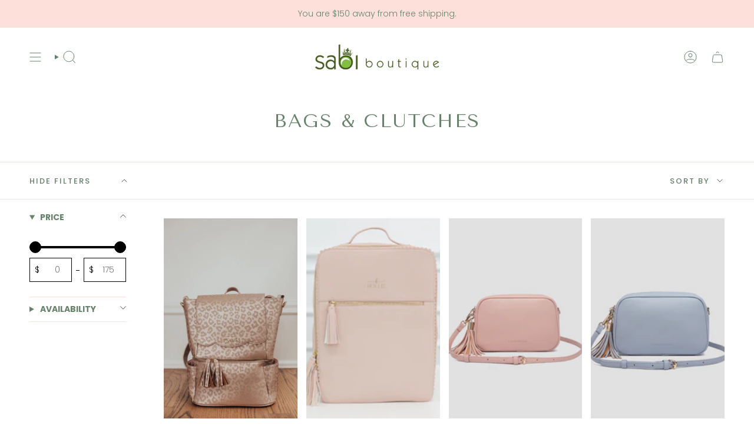

--- FILE ---
content_type: text/html; charset=utf-8
request_url: https://www.sabiboutique.com/collections/bags-clutches
body_size: 47731
content:
<!doctype html>
<html class="no-js no-touch supports-no-cookies" lang="en">
  <head><meta charset="UTF-8">
<meta http-equiv="X-UA-Compatible" content="IE=edge">
<meta name="viewport" content="width=device-width,initial-scale=1"><meta name="theme-color" content="#ab8c52">
<link rel="canonical" href="https://www.sabiboutique.com/collections/bags-clutches">

<!-- ======================= Broadcast Theme V7.1.1 ========================= -->

<link rel="preconnect" href="https://fonts.shopifycdn.com" crossorigin><!-- Title and description ================================================ -->


<title>
    
    Bags &amp; Clutches
    
    
    
      &ndash; Sabi Boutique
    
  </title>


  <meta name="description" content="Sabi Boutique is a mother-daughter owned women&#39;s clothing boutique in College Station, Texas! Visit us for the latest trends in women&#39;s apparel, gifts, jewelry, home decor, game day, sorority &amp; kids! Shop Kendra Scott, Natalie Wood Designs, Brighton, Julie Vos, Jan Barboglio, Free People, BB Dakota, Johnny Was &amp; MORE! ">


<meta property="og:site_name" content="Sabi Boutique">
<meta property="og:url" content="https://www.sabiboutique.com/collections/bags-clutches">
<meta property="og:title" content="Bags &amp; Clutches">
<meta property="og:type" content="product.group">
<meta property="og:description" content="Sabi Boutique is a mother-daughter owned women&#39;s clothing boutique in College Station, Texas! Visit us for the latest trends in women&#39;s apparel, gifts, jewelry, home decor, game day, sorority &amp; kids! Shop Kendra Scott, Natalie Wood Designs, Brighton, Julie Vos, Jan Barboglio, Free People, BB Dakota, Johnny Was &amp; MORE! "><meta property="og:image" content="http://www.sabiboutique.com/cdn/shop/files/sabilogo_a36bea07-5b10-462b-b0e7-358d5ba95421.png?v=1755234109">
  <meta property="og:image:secure_url" content="https://www.sabiboutique.com/cdn/shop/files/sabilogo_a36bea07-5b10-462b-b0e7-358d5ba95421.png?v=1755234109">
  <meta property="og:image:width" content="300">
  <meta property="og:image:height" content="100"><meta name="twitter:card" content="summary_large_image">
<meta name="twitter:title" content="Bags &amp; Clutches">
<meta name="twitter:description" content="Sabi Boutique is a mother-daughter owned women&#39;s clothing boutique in College Station, Texas! Visit us for the latest trends in women&#39;s apparel, gifts, jewelry, home decor, game day, sorority &amp; kids! Shop Kendra Scott, Natalie Wood Designs, Brighton, Julie Vos, Jan Barboglio, Free People, BB Dakota, Johnny Was &amp; MORE! "><!-- CSS ================================================================== -->
<style data-shopify>
  @font-face {
  font-family: "Tenor Sans";
  font-weight: 400;
  font-style: normal;
  font-display: swap;
  src: url("//www.sabiboutique.com/cdn/fonts/tenor_sans/tenorsans_n4.966071a72c28462a9256039d3e3dc5b0cf314f65.woff2") format("woff2"),
       url("//www.sabiboutique.com/cdn/fonts/tenor_sans/tenorsans_n4.2282841d948f9649ba5c3cad6ea46df268141820.woff") format("woff");
}

  @font-face {
  font-family: Poppins;
  font-weight: 300;
  font-style: normal;
  font-display: swap;
  src: url("//www.sabiboutique.com/cdn/fonts/poppins/poppins_n3.05f58335c3209cce17da4f1f1ab324ebe2982441.woff2") format("woff2"),
       url("//www.sabiboutique.com/cdn/fonts/poppins/poppins_n3.6971368e1f131d2c8ff8e3a44a36b577fdda3ff5.woff") format("woff");
}

  @font-face {
  font-family: Poppins;
  font-weight: 700;
  font-style: normal;
  font-display: swap;
  src: url("//www.sabiboutique.com/cdn/fonts/poppins/poppins_n7.56758dcf284489feb014a026f3727f2f20a54626.woff2") format("woff2"),
       url("//www.sabiboutique.com/cdn/fonts/poppins/poppins_n7.f34f55d9b3d3205d2cd6f64955ff4b36f0cfd8da.woff") format("woff");
}

  @font-face {
  font-family: Poppins;
  font-weight: 700;
  font-style: normal;
  font-display: swap;
  src: url("//www.sabiboutique.com/cdn/fonts/poppins/poppins_n7.56758dcf284489feb014a026f3727f2f20a54626.woff2") format("woff2"),
       url("//www.sabiboutique.com/cdn/fonts/poppins/poppins_n7.f34f55d9b3d3205d2cd6f64955ff4b36f0cfd8da.woff") format("woff");
}

  @font-face {
  font-family: "Tenor Sans";
  font-weight: 400;
  font-style: normal;
  font-display: swap;
  src: url("//www.sabiboutique.com/cdn/fonts/tenor_sans/tenorsans_n4.966071a72c28462a9256039d3e3dc5b0cf314f65.woff2") format("woff2"),
       url("//www.sabiboutique.com/cdn/fonts/tenor_sans/tenorsans_n4.2282841d948f9649ba5c3cad6ea46df268141820.woff") format("woff");
}


  
    @font-face {
  font-family: Poppins;
  font-weight: 400;
  font-style: normal;
  font-display: swap;
  src: url("//www.sabiboutique.com/cdn/fonts/poppins/poppins_n4.0ba78fa5af9b0e1a374041b3ceaadf0a43b41362.woff2") format("woff2"),
       url("//www.sabiboutique.com/cdn/fonts/poppins/poppins_n4.214741a72ff2596839fc9760ee7a770386cf16ca.woff") format("woff");
}

  

  
    @font-face {
  font-family: Poppins;
  font-weight: 300;
  font-style: italic;
  font-display: swap;
  src: url("//www.sabiboutique.com/cdn/fonts/poppins/poppins_i3.8536b4423050219f608e17f134fe9ea3b01ed890.woff2") format("woff2"),
       url("//www.sabiboutique.com/cdn/fonts/poppins/poppins_i3.0f4433ada196bcabf726ed78f8e37e0995762f7f.woff") format("woff");
}

  

  
    @font-face {
  font-family: Poppins;
  font-weight: 400;
  font-style: italic;
  font-display: swap;
  src: url("//www.sabiboutique.com/cdn/fonts/poppins/poppins_i4.846ad1e22474f856bd6b81ba4585a60799a9f5d2.woff2") format("woff2"),
       url("//www.sabiboutique.com/cdn/fonts/poppins/poppins_i4.56b43284e8b52fc64c1fd271f289a39e8477e9ec.woff") format("woff");
}

  

  
    @font-face {
  font-family: Poppins;
  font-weight: 800;
  font-style: normal;
  font-display: swap;
  src: url("//www.sabiboutique.com/cdn/fonts/poppins/poppins_n8.580200d05bca09e2e0c6f4c922047c227dfa8e8c.woff2") format("woff2"),
       url("//www.sabiboutique.com/cdn/fonts/poppins/poppins_n8.f4450f472fdcbe9e829f3583ebd559988f5a3d25.woff") format("woff");
}

  

  

  
    :root,
    .color-scheme-1 {--COLOR-BG-GRADIENT: #ffffff;
      --COLOR-BG: #ffffff;
      --COLOR-BG-RGB: 255, 255, 255;

      --COLOR-BG-ACCENT: #f5f2ec;
      --COLOR-BG-ACCENT-LIGHTEN: #ffffff;

      /* === Link Color ===*/

      --COLOR-LINK: #000000;
      --COLOR-LINK-A50: rgba(0, 0, 0, 0.5);
      --COLOR-LINK-A70: rgba(0, 0, 0, 0.7);
      --COLOR-LINK-HOVER: rgba(0, 0, 0, 0.7);
      --COLOR-LINK-OPPOSITE: #ffffff;

      --COLOR-TEXT: #000000;
      --COLOR-TEXT-HOVER: rgba(0, 0, 0, 0.7);
      --COLOR-TEXT-LIGHT: #4d4d4d;
      --COLOR-TEXT-DARK: #000000;
      --COLOR-TEXT-A5:  rgba(0, 0, 0, 0.05);
      --COLOR-TEXT-A35: rgba(0, 0, 0, 0.35);
      --COLOR-TEXT-A50: rgba(0, 0, 0, 0.5);
      --COLOR-TEXT-A80: rgba(0, 0, 0, 0.8);


      --COLOR-BORDER: rgb(253, 224, 218);
      --COLOR-BORDER-LIGHT: #feece9;
      --COLOR-BORDER-DARK: #f88f79;
      --COLOR-BORDER-HAIRLINE: #f7f7f7;

      --overlay-bg: #0000004d;

      /* === Bright color ===*/
      --COLOR-ACCENT: #ab8c52;
      --COLOR-ACCENT-HOVER: #806430;
      --COLOR-ACCENT-FADE: rgba(171, 140, 82, 0.05);
      --COLOR-ACCENT-LIGHT: #e8d4ae;

      /* === Default Cart Gradient ===*/

      --FREE-SHIPPING-GRADIENT: linear-gradient(to right, var(--COLOR-ACCENT-LIGHT) 0%, var(--accent) 100%);

      /* === Buttons ===*/
      --BTN-PRIMARY-BG: #67826b;
      --BTN-PRIMARY-TEXT: #ffffff;
      --BTN-PRIMARY-BORDER: #67826b;
      --BTN-PRIMARY-BORDER-A70: rgba(103, 130, 107, 0.7);

      
      
        --BTN-PRIMARY-BG-BRIGHTER: #5c745f;
      

      --BTN-SECONDARY-BG: #fcfbf9;
      --BTN-SECONDARY-TEXT: #67826b;
      --BTN-SECONDARY-BORDER: #67826b;
      --BTN-SECONDARY-BORDER-A70: rgba(103, 130, 107, 0.7);

      
      
        --BTN-SECONDARY-BG-BRIGHTER: #f4f0e8;
      

      --COLOR-BG-BRIGHTER: #f2f2f2;

      --COLOR-BG-ALPHA-25: rgba(255, 255, 255, 0.25);
      --COLOR-BG-TRANSPARENT: rgba(255, 255, 255, 0);--COLOR-FOOTER-BG-HAIRLINE: #f7f7f7;

      /* Dynamic color variables */
      --accent: var(--COLOR-ACCENT);
      --accent-fade: var(--COLOR-ACCENT-FADE);
      --accent-hover: var(--COLOR-ACCENT-HOVER);
      --border: var(--COLOR-BORDER);
      --border-dark: var(--COLOR-BORDER-DARK);
      --border-light: var(--COLOR-BORDER-LIGHT);
      --border-hairline: var(--COLOR-BORDER-HAIRLINE);
      --bg: var(--COLOR-BG-GRADIENT, var(--COLOR-BG));
      --bg-accent: var(--COLOR-BG-ACCENT);
      --bg-accent-lighten: var(--COLOR-BG-ACCENT-LIGHTEN);
      --icons: var(--COLOR-TEXT);
      --link: var(--COLOR-LINK);
      --link-a50: var(--COLOR-LINK-A50);
      --link-a70: var(--COLOR-LINK-A70);
      --link-hover: var(--COLOR-LINK-HOVER);
      --link-opposite: var(--COLOR-LINK-OPPOSITE);
      --text: var(--COLOR-TEXT);
      --text-dark: var(--COLOR-TEXT-DARK);
      --text-light: var(--COLOR-TEXT-LIGHT);
      --text-hover: var(--COLOR-TEXT-HOVER);
      --text-a5: var(--COLOR-TEXT-A5);
      --text-a35: var(--COLOR-TEXT-A35);
      --text-a50: var(--COLOR-TEXT-A50);
      --text-a80: var(--COLOR-TEXT-A80);

      --COLOR-HEADING: #67826b;
    }
  
    
    .color-scheme-2 {--COLOR-BG-GRADIENT: #ffe7e2;
      --COLOR-BG: #ffe7e2;
      --COLOR-BG-RGB: 255, 231, 226;

      --COLOR-BG-ACCENT: #f5f2ec;
      --COLOR-BG-ACCENT-LIGHTEN: #ffffff;

      /* === Link Color ===*/

      --COLOR-LINK: #67826b;
      --COLOR-LINK-A50: rgba(103, 130, 107, 0.5);
      --COLOR-LINK-A70: rgba(103, 130, 107, 0.7);
      --COLOR-LINK-HOVER: rgba(103, 130, 107, 0.7);
      --COLOR-LINK-OPPOSITE: #ffffff;

      --COLOR-TEXT: #67826b;
      --COLOR-TEXT-HOVER: rgba(103, 130, 107, 0.7);
      --COLOR-TEXT-LIGHT: #95a08f;
      --COLOR-TEXT-DARK: #3d5f42;
      --COLOR-TEXT-A5:  rgba(103, 130, 107, 0.05);
      --COLOR-TEXT-A35: rgba(103, 130, 107, 0.35);
      --COLOR-TEXT-A50: rgba(103, 130, 107, 0.5);
      --COLOR-TEXT-A80: rgba(103, 130, 107, 0.8);


      --COLOR-BORDER: rgb(253, 224, 218);
      --COLOR-BORDER-LIGHT: #fee3dd;
      --COLOR-BORDER-DARK: #f88f79;
      --COLOR-BORDER-HAIRLINE: #ffdad3;

      --overlay-bg: #644d3e4d;

      /* === Bright color ===*/
      --COLOR-ACCENT: #67826b;
      --COLOR-ACCENT-HOVER: #3d5f42;
      --COLOR-ACCENT-FADE: rgba(103, 130, 107, 0.05);
      --COLOR-ACCENT-LIGHT: #aed4b3;

      /* === Default Cart Gradient ===*/

      --FREE-SHIPPING-GRADIENT: linear-gradient(to right, var(--COLOR-ACCENT-LIGHT) 0%, var(--accent) 100%);

      /* === Buttons ===*/
      --BTN-PRIMARY-BG: #67826b;
      --BTN-PRIMARY-TEXT: #ffffff;
      --BTN-PRIMARY-BORDER: #67826b;
      --BTN-PRIMARY-BORDER-A70: rgba(103, 130, 107, 0.7);

      
      
        --BTN-PRIMARY-BG-BRIGHTER: #5c745f;
      

      --BTN-SECONDARY-BG: #ffffff;
      --BTN-SECONDARY-TEXT: #67826b;
      --BTN-SECONDARY-BORDER: #67826b;
      --BTN-SECONDARY-BORDER-A70: rgba(103, 130, 107, 0.7);

      
      
        --BTN-SECONDARY-BG-BRIGHTER: #f2f2f2;
      

      --COLOR-BG-BRIGHTER: #ffd2c8;

      --COLOR-BG-ALPHA-25: rgba(255, 231, 226, 0.25);
      --COLOR-BG-TRANSPARENT: rgba(255, 231, 226, 0);--COLOR-FOOTER-BG-HAIRLINE: #ffdad3;

      /* Dynamic color variables */
      --accent: var(--COLOR-ACCENT);
      --accent-fade: var(--COLOR-ACCENT-FADE);
      --accent-hover: var(--COLOR-ACCENT-HOVER);
      --border: var(--COLOR-BORDER);
      --border-dark: var(--COLOR-BORDER-DARK);
      --border-light: var(--COLOR-BORDER-LIGHT);
      --border-hairline: var(--COLOR-BORDER-HAIRLINE);
      --bg: var(--COLOR-BG-GRADIENT, var(--COLOR-BG));
      --bg-accent: var(--COLOR-BG-ACCENT);
      --bg-accent-lighten: var(--COLOR-BG-ACCENT-LIGHTEN);
      --icons: var(--COLOR-TEXT);
      --link: var(--COLOR-LINK);
      --link-a50: var(--COLOR-LINK-A50);
      --link-a70: var(--COLOR-LINK-A70);
      --link-hover: var(--COLOR-LINK-HOVER);
      --link-opposite: var(--COLOR-LINK-OPPOSITE);
      --text: var(--COLOR-TEXT);
      --text-dark: var(--COLOR-TEXT-DARK);
      --text-light: var(--COLOR-TEXT-LIGHT);
      --text-hover: var(--COLOR-TEXT-HOVER);
      --text-a5: var(--COLOR-TEXT-A5);
      --text-a35: var(--COLOR-TEXT-A35);
      --text-a50: var(--COLOR-TEXT-A50);
      --text-a80: var(--COLOR-TEXT-A80);

      --COLOR-HEADING: #67826b;
    }
  
    
    .color-scheme-3 {--COLOR-BG-GRADIENT: #ffffff;
      --COLOR-BG: #ffffff;
      --COLOR-BG-RGB: 255, 255, 255;

      --COLOR-BG-ACCENT: #ffffff;
      --COLOR-BG-ACCENT-LIGHTEN: #ffffff;

      /* === Link Color ===*/

      --COLOR-LINK: #67826b;
      --COLOR-LINK-A50: rgba(103, 130, 107, 0.5);
      --COLOR-LINK-A70: rgba(103, 130, 107, 0.7);
      --COLOR-LINK-HOVER: rgba(103, 130, 107, 0.7);
      --COLOR-LINK-OPPOSITE: #ffffff;

      --COLOR-TEXT: #67826b;
      --COLOR-TEXT-HOVER: rgba(103, 130, 107, 0.7);
      --COLOR-TEXT-LIGHT: #95a897;
      --COLOR-TEXT-DARK: #3d5f42;
      --COLOR-TEXT-A5:  rgba(103, 130, 107, 0.05);
      --COLOR-TEXT-A35: rgba(103, 130, 107, 0.35);
      --COLOR-TEXT-A50: rgba(103, 130, 107, 0.5);
      --COLOR-TEXT-A80: rgba(103, 130, 107, 0.8);


      --COLOR-BORDER: rgb(253, 224, 218);
      --COLOR-BORDER-LIGHT: #feece9;
      --COLOR-BORDER-DARK: #f88f79;
      --COLOR-BORDER-HAIRLINE: #f7f7f7;

      --overlay-bg: #0000004d;

      /* === Bright color ===*/
      --COLOR-ACCENT: #fde0da;
      --COLOR-ACCENT-HOVER: #ffa08c;
      --COLOR-ACCENT-FADE: rgba(253, 224, 218, 0.05);
      --COLOR-ACCENT-LIGHT: #ffffff;

      /* === Default Cart Gradient ===*/

      --FREE-SHIPPING-GRADIENT: linear-gradient(to right, var(--COLOR-ACCENT-LIGHT) 0%, var(--accent) 100%);

      /* === Buttons ===*/
      --BTN-PRIMARY-BG: #67826b;
      --BTN-PRIMARY-TEXT: #ffffff;
      --BTN-PRIMARY-BORDER: #67826b;
      --BTN-PRIMARY-BORDER-A70: rgba(103, 130, 107, 0.7);

      
      
        --BTN-PRIMARY-BG-BRIGHTER: #5c745f;
      

      --BTN-SECONDARY-BG: #ffffff;
      --BTN-SECONDARY-TEXT: #67826b;
      --BTN-SECONDARY-BORDER: #67826b;
      --BTN-SECONDARY-BORDER-A70: rgba(103, 130, 107, 0.7);

      
      
        --BTN-SECONDARY-BG-BRIGHTER: #f2f2f2;
      

      --COLOR-BG-BRIGHTER: #f2f2f2;

      --COLOR-BG-ALPHA-25: rgba(255, 255, 255, 0.25);
      --COLOR-BG-TRANSPARENT: rgba(255, 255, 255, 0);--COLOR-FOOTER-BG-HAIRLINE: #f7f7f7;

      /* Dynamic color variables */
      --accent: var(--COLOR-ACCENT);
      --accent-fade: var(--COLOR-ACCENT-FADE);
      --accent-hover: var(--COLOR-ACCENT-HOVER);
      --border: var(--COLOR-BORDER);
      --border-dark: var(--COLOR-BORDER-DARK);
      --border-light: var(--COLOR-BORDER-LIGHT);
      --border-hairline: var(--COLOR-BORDER-HAIRLINE);
      --bg: var(--COLOR-BG-GRADIENT, var(--COLOR-BG));
      --bg-accent: var(--COLOR-BG-ACCENT);
      --bg-accent-lighten: var(--COLOR-BG-ACCENT-LIGHTEN);
      --icons: var(--COLOR-TEXT);
      --link: var(--COLOR-LINK);
      --link-a50: var(--COLOR-LINK-A50);
      --link-a70: var(--COLOR-LINK-A70);
      --link-hover: var(--COLOR-LINK-HOVER);
      --link-opposite: var(--COLOR-LINK-OPPOSITE);
      --text: var(--COLOR-TEXT);
      --text-dark: var(--COLOR-TEXT-DARK);
      --text-light: var(--COLOR-TEXT-LIGHT);
      --text-hover: var(--COLOR-TEXT-HOVER);
      --text-a5: var(--COLOR-TEXT-A5);
      --text-a35: var(--COLOR-TEXT-A35);
      --text-a50: var(--COLOR-TEXT-A50);
      --text-a80: var(--COLOR-TEXT-A80);

      --COLOR-HEADING: #67826b;
    }
  
    
    .color-scheme-4 {--COLOR-BG-GRADIENT: #fff7f5;
      --COLOR-BG: #fff7f5;
      --COLOR-BG-RGB: 255, 247, 245;

      --COLOR-BG-ACCENT: #f5f2ec;
      --COLOR-BG-ACCENT-LIGHTEN: #ffffff;

      /* === Link Color ===*/

      --COLOR-LINK: #000000;
      --COLOR-LINK-A50: rgba(0, 0, 0, 0.5);
      --COLOR-LINK-A70: rgba(0, 0, 0, 0.7);
      --COLOR-LINK-HOVER: rgba(0, 0, 0, 0.7);
      --COLOR-LINK-OPPOSITE: #ffffff;

      --COLOR-TEXT: #000000;
      --COLOR-TEXT-HOVER: rgba(0, 0, 0, 0.7);
      --COLOR-TEXT-LIGHT: #4d4a4a;
      --COLOR-TEXT-DARK: #000000;
      --COLOR-TEXT-A5:  rgba(0, 0, 0, 0.05);
      --COLOR-TEXT-A35: rgba(0, 0, 0, 0.35);
      --COLOR-TEXT-A50: rgba(0, 0, 0, 0.5);
      --COLOR-TEXT-A80: rgba(0, 0, 0, 0.8);


      --COLOR-BORDER: rgb(103, 130, 107);
      --COLOR-BORDER-LIGHT: #a4b1a2;
      --COLOR-BORDER-DARK: #3a493c;
      --COLOR-BORDER-HAIRLINE: #ffebe6;

      --overlay-bg: #0000004d;

      /* === Bright color ===*/
      --COLOR-ACCENT: #67826b;
      --COLOR-ACCENT-HOVER: #3d5f42;
      --COLOR-ACCENT-FADE: rgba(103, 130, 107, 0.05);
      --COLOR-ACCENT-LIGHT: #aed4b3;

      /* === Default Cart Gradient ===*/

      --FREE-SHIPPING-GRADIENT: linear-gradient(to right, var(--COLOR-ACCENT-LIGHT) 0%, var(--accent) 100%);

      /* === Buttons ===*/
      --BTN-PRIMARY-BG: #ffffff;
      --BTN-PRIMARY-TEXT: #212121;
      --BTN-PRIMARY-BORDER: #ffffff;
      --BTN-PRIMARY-BORDER-A70: rgba(255, 255, 255, 0.7);

      
      
        --BTN-PRIMARY-BG-BRIGHTER: #f2f2f2;
      

      --BTN-SECONDARY-BG: #fde0da;
      --BTN-SECONDARY-TEXT: #212121;
      --BTN-SECONDARY-BORDER: #fde0da;
      --BTN-SECONDARY-BORDER-A70: rgba(253, 224, 218, 0.7);

      
      
        --BTN-SECONDARY-BG-BRIGHTER: #fcccc2;
      

      --COLOR-BG-BRIGHTER: #ffe3dc;

      --COLOR-BG-ALPHA-25: rgba(255, 247, 245, 0.25);
      --COLOR-BG-TRANSPARENT: rgba(255, 247, 245, 0);--COLOR-FOOTER-BG-HAIRLINE: #ffebe6;

      /* Dynamic color variables */
      --accent: var(--COLOR-ACCENT);
      --accent-fade: var(--COLOR-ACCENT-FADE);
      --accent-hover: var(--COLOR-ACCENT-HOVER);
      --border: var(--COLOR-BORDER);
      --border-dark: var(--COLOR-BORDER-DARK);
      --border-light: var(--COLOR-BORDER-LIGHT);
      --border-hairline: var(--COLOR-BORDER-HAIRLINE);
      --bg: var(--COLOR-BG-GRADIENT, var(--COLOR-BG));
      --bg-accent: var(--COLOR-BG-ACCENT);
      --bg-accent-lighten: var(--COLOR-BG-ACCENT-LIGHTEN);
      --icons: var(--COLOR-TEXT);
      --link: var(--COLOR-LINK);
      --link-a50: var(--COLOR-LINK-A50);
      --link-a70: var(--COLOR-LINK-A70);
      --link-hover: var(--COLOR-LINK-HOVER);
      --link-opposite: var(--COLOR-LINK-OPPOSITE);
      --text: var(--COLOR-TEXT);
      --text-dark: var(--COLOR-TEXT-DARK);
      --text-light: var(--COLOR-TEXT-LIGHT);
      --text-hover: var(--COLOR-TEXT-HOVER);
      --text-a5: var(--COLOR-TEXT-A5);
      --text-a35: var(--COLOR-TEXT-A35);
      --text-a50: var(--COLOR-TEXT-A50);
      --text-a80: var(--COLOR-TEXT-A80);

      --COLOR-HEADING: #000000;
    }
  
    
    .color-scheme-5 {--COLOR-BG-GRADIENT: #67826b;
      --COLOR-BG: #67826b;
      --COLOR-BG-RGB: 103, 130, 107;

      --COLOR-BG-ACCENT: #f5f2ec;
      --COLOR-BG-ACCENT-LIGHTEN: #ffffff;

      /* === Link Color ===*/

      --COLOR-LINK: #000000;
      --COLOR-LINK-A50: rgba(0, 0, 0, 0.5);
      --COLOR-LINK-A70: rgba(0, 0, 0, 0.7);
      --COLOR-LINK-HOVER: rgba(0, 0, 0, 0.7);
      --COLOR-LINK-OPPOSITE: #ffffff;

      --COLOR-TEXT: #000000;
      --COLOR-TEXT-HOVER: rgba(0, 0, 0, 0.7);
      --COLOR-TEXT-LIGHT: #1f2720;
      --COLOR-TEXT-DARK: #000000;
      --COLOR-TEXT-A5:  rgba(0, 0, 0, 0.05);
      --COLOR-TEXT-A35: rgba(0, 0, 0, 0.35);
      --COLOR-TEXT-A50: rgba(0, 0, 0, 0.5);
      --COLOR-TEXT-A80: rgba(0, 0, 0, 0.8);


      --COLOR-BORDER: rgb(253, 224, 218);
      --COLOR-BORDER-LIGHT: #c1baae;
      --COLOR-BORDER-DARK: #f88f79;
      --COLOR-BORDER-HAIRLINE: #607964;

      --overlay-bg: #0000004d;

      /* === Bright color ===*/
      --COLOR-ACCENT: #fde0da;
      --COLOR-ACCENT-HOVER: #ffa08c;
      --COLOR-ACCENT-FADE: rgba(253, 224, 218, 0.05);
      --COLOR-ACCENT-LIGHT: #ffffff;

      /* === Default Cart Gradient ===*/

      --FREE-SHIPPING-GRADIENT: linear-gradient(to right, var(--COLOR-ACCENT-LIGHT) 0%, var(--accent) 100%);

      /* === Buttons ===*/
      --BTN-PRIMARY-BG: #fde0da;
      --BTN-PRIMARY-TEXT: #ffffff;
      --BTN-PRIMARY-BORDER: #fde0da;
      --BTN-PRIMARY-BORDER-A70: rgba(253, 224, 218, 0.7);

      
      
        --BTN-PRIMARY-BG-BRIGHTER: #fcccc2;
      

      --BTN-SECONDARY-BG: #ffffff;
      --BTN-SECONDARY-TEXT: #67826b;
      --BTN-SECONDARY-BORDER: #67826b;
      --BTN-SECONDARY-BORDER-A70: rgba(103, 130, 107, 0.7);

      
      
        --BTN-SECONDARY-BG-BRIGHTER: #f2f2f2;
      

      --COLOR-BG-BRIGHTER: #5c745f;

      --COLOR-BG-ALPHA-25: rgba(103, 130, 107, 0.25);
      --COLOR-BG-TRANSPARENT: rgba(103, 130, 107, 0);--COLOR-FOOTER-BG-HAIRLINE: #607964;

      /* Dynamic color variables */
      --accent: var(--COLOR-ACCENT);
      --accent-fade: var(--COLOR-ACCENT-FADE);
      --accent-hover: var(--COLOR-ACCENT-HOVER);
      --border: var(--COLOR-BORDER);
      --border-dark: var(--COLOR-BORDER-DARK);
      --border-light: var(--COLOR-BORDER-LIGHT);
      --border-hairline: var(--COLOR-BORDER-HAIRLINE);
      --bg: var(--COLOR-BG-GRADIENT, var(--COLOR-BG));
      --bg-accent: var(--COLOR-BG-ACCENT);
      --bg-accent-lighten: var(--COLOR-BG-ACCENT-LIGHTEN);
      --icons: var(--COLOR-TEXT);
      --link: var(--COLOR-LINK);
      --link-a50: var(--COLOR-LINK-A50);
      --link-a70: var(--COLOR-LINK-A70);
      --link-hover: var(--COLOR-LINK-HOVER);
      --link-opposite: var(--COLOR-LINK-OPPOSITE);
      --text: var(--COLOR-TEXT);
      --text-dark: var(--COLOR-TEXT-DARK);
      --text-light: var(--COLOR-TEXT-LIGHT);
      --text-hover: var(--COLOR-TEXT-HOVER);
      --text-a5: var(--COLOR-TEXT-A5);
      --text-a35: var(--COLOR-TEXT-A35);
      --text-a50: var(--COLOR-TEXT-A50);
      --text-a80: var(--COLOR-TEXT-A80);

      --COLOR-HEADING: #67826b;
    }
  
    
    .color-scheme-6 {--COLOR-BG-GRADIENT: #ffffff;
      --COLOR-BG: #ffffff;
      --COLOR-BG-RGB: 255, 255, 255;

      --COLOR-BG-ACCENT: #f5f2ec;
      --COLOR-BG-ACCENT-LIGHTEN: #ffffff;

      /* === Link Color ===*/

      --COLOR-LINK: #000000;
      --COLOR-LINK-A50: rgba(0, 0, 0, 0.5);
      --COLOR-LINK-A70: rgba(0, 0, 0, 0.7);
      --COLOR-LINK-HOVER: rgba(0, 0, 0, 0.7);
      --COLOR-LINK-OPPOSITE: #ffffff;

      --COLOR-TEXT: #212121;
      --COLOR-TEXT-HOVER: rgba(33, 33, 33, 0.7);
      --COLOR-TEXT-LIGHT: #646464;
      --COLOR-TEXT-DARK: #000000;
      --COLOR-TEXT-A5:  rgba(33, 33, 33, 0.05);
      --COLOR-TEXT-A35: rgba(33, 33, 33, 0.35);
      --COLOR-TEXT-A50: rgba(33, 33, 33, 0.5);
      --COLOR-TEXT-A80: rgba(33, 33, 33, 0.8);


      --COLOR-BORDER: rgb(253, 224, 218);
      --COLOR-BORDER-LIGHT: #feece9;
      --COLOR-BORDER-DARK: #f88f79;
      --COLOR-BORDER-HAIRLINE: #f7f7f7;

      --overlay-bg: #0000004d;

      /* === Bright color ===*/
      --COLOR-ACCENT: #67826b;
      --COLOR-ACCENT-HOVER: #3d5f42;
      --COLOR-ACCENT-FADE: rgba(103, 130, 107, 0.05);
      --COLOR-ACCENT-LIGHT: #aed4b3;

      /* === Default Cart Gradient ===*/

      --FREE-SHIPPING-GRADIENT: linear-gradient(to right, var(--COLOR-ACCENT-LIGHT) 0%, var(--accent) 100%);

      /* === Buttons ===*/
      --BTN-PRIMARY-BG: #67826b;
      --BTN-PRIMARY-TEXT: #ffffff;
      --BTN-PRIMARY-BORDER: #67826b;
      --BTN-PRIMARY-BORDER-A70: rgba(103, 130, 107, 0.7);

      
      
        --BTN-PRIMARY-BG-BRIGHTER: #5c745f;
      

      --BTN-SECONDARY-BG: #ffffff;
      --BTN-SECONDARY-TEXT: #67826b;
      --BTN-SECONDARY-BORDER: #67826b;
      --BTN-SECONDARY-BORDER-A70: rgba(103, 130, 107, 0.7);

      
      
        --BTN-SECONDARY-BG-BRIGHTER: #f2f2f2;
      

      --COLOR-BG-BRIGHTER: #f2f2f2;

      --COLOR-BG-ALPHA-25: rgba(255, 255, 255, 0.25);
      --COLOR-BG-TRANSPARENT: rgba(255, 255, 255, 0);--COLOR-FOOTER-BG-HAIRLINE: #f7f7f7;

      /* Dynamic color variables */
      --accent: var(--COLOR-ACCENT);
      --accent-fade: var(--COLOR-ACCENT-FADE);
      --accent-hover: var(--COLOR-ACCENT-HOVER);
      --border: var(--COLOR-BORDER);
      --border-dark: var(--COLOR-BORDER-DARK);
      --border-light: var(--COLOR-BORDER-LIGHT);
      --border-hairline: var(--COLOR-BORDER-HAIRLINE);
      --bg: var(--COLOR-BG-GRADIENT, var(--COLOR-BG));
      --bg-accent: var(--COLOR-BG-ACCENT);
      --bg-accent-lighten: var(--COLOR-BG-ACCENT-LIGHTEN);
      --icons: var(--COLOR-TEXT);
      --link: var(--COLOR-LINK);
      --link-a50: var(--COLOR-LINK-A50);
      --link-a70: var(--COLOR-LINK-A70);
      --link-hover: var(--COLOR-LINK-HOVER);
      --link-opposite: var(--COLOR-LINK-OPPOSITE);
      --text: var(--COLOR-TEXT);
      --text-dark: var(--COLOR-TEXT-DARK);
      --text-light: var(--COLOR-TEXT-LIGHT);
      --text-hover: var(--COLOR-TEXT-HOVER);
      --text-a5: var(--COLOR-TEXT-A5);
      --text-a35: var(--COLOR-TEXT-A35);
      --text-a50: var(--COLOR-TEXT-A50);
      --text-a80: var(--COLOR-TEXT-A80);

      --COLOR-HEADING: #000000;
    }
  
    
    .color-scheme-7 {--COLOR-BG-GRADIENT: #67826b;
      --COLOR-BG: #67826b;
      --COLOR-BG-RGB: 103, 130, 107;

      --COLOR-BG-ACCENT: #f5f2ec;
      --COLOR-BG-ACCENT-LIGHTEN: #ffffff;

      /* === Link Color ===*/

      --COLOR-LINK: #282c2e;
      --COLOR-LINK-A50: rgba(40, 44, 46, 0.5);
      --COLOR-LINK-A70: rgba(40, 44, 46, 0.7);
      --COLOR-LINK-HOVER: rgba(40, 44, 46, 0.7);
      --COLOR-LINK-OPPOSITE: #ffffff;

      --COLOR-TEXT: #ffffff;
      --COLOR-TEXT-HOVER: rgba(255, 255, 255, 0.7);
      --COLOR-TEXT-LIGHT: #d1dad3;
      --COLOR-TEXT-DARK: #d9d9d9;
      --COLOR-TEXT-A5:  rgba(255, 255, 255, 0.05);
      --COLOR-TEXT-A35: rgba(255, 255, 255, 0.35);
      --COLOR-TEXT-A50: rgba(255, 255, 255, 0.5);
      --COLOR-TEXT-A80: rgba(255, 255, 255, 0.8);


      --COLOR-BORDER: rgb(209, 205, 196);
      --COLOR-BORDER-LIGHT: #a7afa0;
      --COLOR-BORDER-DARK: #a49c8b;
      --COLOR-BORDER-HAIRLINE: #607964;

      --overlay-bg: #0000004d;

      /* === Bright color ===*/
      --COLOR-ACCENT: #ab8c52;
      --COLOR-ACCENT-HOVER: #806430;
      --COLOR-ACCENT-FADE: rgba(171, 140, 82, 0.05);
      --COLOR-ACCENT-LIGHT: #e8d4ae;

      /* === Default Cart Gradient ===*/

      --FREE-SHIPPING-GRADIENT: linear-gradient(to right, var(--COLOR-ACCENT-LIGHT) 0%, var(--accent) 100%);

      /* === Buttons ===*/
      --BTN-PRIMARY-BG: #67826b;
      --BTN-PRIMARY-TEXT: #ffffff;
      --BTN-PRIMARY-BORDER: #67826b;
      --BTN-PRIMARY-BORDER-A70: rgba(103, 130, 107, 0.7);

      
      
        --BTN-PRIMARY-BG-BRIGHTER: #5c745f;
      

      --BTN-SECONDARY-BG: #fde0da;
      --BTN-SECONDARY-TEXT: #67826b;
      --BTN-SECONDARY-BORDER: #fde0da;
      --BTN-SECONDARY-BORDER-A70: rgba(253, 224, 218, 0.7);

      
      
        --BTN-SECONDARY-BG-BRIGHTER: #fcccc2;
      

      --COLOR-BG-BRIGHTER: #5c745f;

      --COLOR-BG-ALPHA-25: rgba(103, 130, 107, 0.25);
      --COLOR-BG-TRANSPARENT: rgba(103, 130, 107, 0);--COLOR-FOOTER-BG-HAIRLINE: #607964;

      /* Dynamic color variables */
      --accent: var(--COLOR-ACCENT);
      --accent-fade: var(--COLOR-ACCENT-FADE);
      --accent-hover: var(--COLOR-ACCENT-HOVER);
      --border: var(--COLOR-BORDER);
      --border-dark: var(--COLOR-BORDER-DARK);
      --border-light: var(--COLOR-BORDER-LIGHT);
      --border-hairline: var(--COLOR-BORDER-HAIRLINE);
      --bg: var(--COLOR-BG-GRADIENT, var(--COLOR-BG));
      --bg-accent: var(--COLOR-BG-ACCENT);
      --bg-accent-lighten: var(--COLOR-BG-ACCENT-LIGHTEN);
      --icons: var(--COLOR-TEXT);
      --link: var(--COLOR-LINK);
      --link-a50: var(--COLOR-LINK-A50);
      --link-a70: var(--COLOR-LINK-A70);
      --link-hover: var(--COLOR-LINK-HOVER);
      --link-opposite: var(--COLOR-LINK-OPPOSITE);
      --text: var(--COLOR-TEXT);
      --text-dark: var(--COLOR-TEXT-DARK);
      --text-light: var(--COLOR-TEXT-LIGHT);
      --text-hover: var(--COLOR-TEXT-HOVER);
      --text-a5: var(--COLOR-TEXT-A5);
      --text-a35: var(--COLOR-TEXT-A35);
      --text-a50: var(--COLOR-TEXT-A50);
      --text-a80: var(--COLOR-TEXT-A80);

      --COLOR-HEADING: #ffffff;
    }
  
    
    .color-scheme-8 {--COLOR-BG-GRADIENT: #ffffff;
      --COLOR-BG: #ffffff;
      --COLOR-BG-RGB: 255, 255, 255;

      --COLOR-BG-ACCENT: #f5f2ec;
      --COLOR-BG-ACCENT-LIGHTEN: #ffffff;

      /* === Link Color ===*/

      --COLOR-LINK: #000000;
      --COLOR-LINK-A50: rgba(0, 0, 0, 0.5);
      --COLOR-LINK-A70: rgba(0, 0, 0, 0.7);
      --COLOR-LINK-HOVER: rgba(0, 0, 0, 0.7);
      --COLOR-LINK-OPPOSITE: #ffffff;

      --COLOR-TEXT: #000000;
      --COLOR-TEXT-HOVER: rgba(0, 0, 0, 0.7);
      --COLOR-TEXT-LIGHT: #4d4d4d;
      --COLOR-TEXT-DARK: #000000;
      --COLOR-TEXT-A5:  rgba(0, 0, 0, 0.05);
      --COLOR-TEXT-A35: rgba(0, 0, 0, 0.35);
      --COLOR-TEXT-A50: rgba(0, 0, 0, 0.5);
      --COLOR-TEXT-A80: rgba(0, 0, 0, 0.8);


      --COLOR-BORDER: rgb(253, 224, 218);
      --COLOR-BORDER-LIGHT: #feece9;
      --COLOR-BORDER-DARK: #f88f79;
      --COLOR-BORDER-HAIRLINE: #f7f7f7;

      --overlay-bg: #0000004d;

      /* === Bright color ===*/
      --COLOR-ACCENT: #ab8c52;
      --COLOR-ACCENT-HOVER: #806430;
      --COLOR-ACCENT-FADE: rgba(171, 140, 82, 0.05);
      --COLOR-ACCENT-LIGHT: #e8d4ae;

      /* === Default Cart Gradient ===*/

      --FREE-SHIPPING-GRADIENT: linear-gradient(to right, var(--COLOR-ACCENT-LIGHT) 0%, var(--accent) 100%);

      /* === Buttons ===*/
      --BTN-PRIMARY-BG: #67826b;
      --BTN-PRIMARY-TEXT: #ffffff;
      --BTN-PRIMARY-BORDER: #67826b;
      --BTN-PRIMARY-BORDER-A70: rgba(103, 130, 107, 0.7);

      
      
        --BTN-PRIMARY-BG-BRIGHTER: #5c745f;
      

      --BTN-SECONDARY-BG: #67826b;
      --BTN-SECONDARY-TEXT: #ffffff;
      --BTN-SECONDARY-BORDER: #67826b;
      --BTN-SECONDARY-BORDER-A70: rgba(103, 130, 107, 0.7);

      
      
        --BTN-SECONDARY-BG-BRIGHTER: #5c745f;
      

      --COLOR-BG-BRIGHTER: #f2f2f2;

      --COLOR-BG-ALPHA-25: rgba(255, 255, 255, 0.25);
      --COLOR-BG-TRANSPARENT: rgba(255, 255, 255, 0);--COLOR-FOOTER-BG-HAIRLINE: #f7f7f7;

      /* Dynamic color variables */
      --accent: var(--COLOR-ACCENT);
      --accent-fade: var(--COLOR-ACCENT-FADE);
      --accent-hover: var(--COLOR-ACCENT-HOVER);
      --border: var(--COLOR-BORDER);
      --border-dark: var(--COLOR-BORDER-DARK);
      --border-light: var(--COLOR-BORDER-LIGHT);
      --border-hairline: var(--COLOR-BORDER-HAIRLINE);
      --bg: var(--COLOR-BG-GRADIENT, var(--COLOR-BG));
      --bg-accent: var(--COLOR-BG-ACCENT);
      --bg-accent-lighten: var(--COLOR-BG-ACCENT-LIGHTEN);
      --icons: var(--COLOR-TEXT);
      --link: var(--COLOR-LINK);
      --link-a50: var(--COLOR-LINK-A50);
      --link-a70: var(--COLOR-LINK-A70);
      --link-hover: var(--COLOR-LINK-HOVER);
      --link-opposite: var(--COLOR-LINK-OPPOSITE);
      --text: var(--COLOR-TEXT);
      --text-dark: var(--COLOR-TEXT-DARK);
      --text-light: var(--COLOR-TEXT-LIGHT);
      --text-hover: var(--COLOR-TEXT-HOVER);
      --text-a5: var(--COLOR-TEXT-A5);
      --text-a35: var(--COLOR-TEXT-A35);
      --text-a50: var(--COLOR-TEXT-A50);
      --text-a80: var(--COLOR-TEXT-A80);

      --COLOR-HEADING: #67826b;
    }
  
    
    .color-scheme-9 {--COLOR-BG-GRADIENT: #ffffff;
      --COLOR-BG: #ffffff;
      --COLOR-BG-RGB: 255, 255, 255;

      --COLOR-BG-ACCENT: #f5f2ec;
      --COLOR-BG-ACCENT-LIGHTEN: #ffffff;

      /* === Link Color ===*/

      --COLOR-LINK: #282c2e;
      --COLOR-LINK-A50: rgba(40, 44, 46, 0.5);
      --COLOR-LINK-A70: rgba(40, 44, 46, 0.7);
      --COLOR-LINK-HOVER: rgba(40, 44, 46, 0.7);
      --COLOR-LINK-OPPOSITE: #ffffff;

      --COLOR-TEXT: #212121;
      --COLOR-TEXT-HOVER: rgba(33, 33, 33, 0.7);
      --COLOR-TEXT-LIGHT: #646464;
      --COLOR-TEXT-DARK: #000000;
      --COLOR-TEXT-A5:  rgba(33, 33, 33, 0.05);
      --COLOR-TEXT-A35: rgba(33, 33, 33, 0.35);
      --COLOR-TEXT-A50: rgba(33, 33, 33, 0.5);
      --COLOR-TEXT-A80: rgba(33, 33, 33, 0.8);


      --COLOR-BORDER: rgb(234, 234, 234);
      --COLOR-BORDER-LIGHT: #f2f2f2;
      --COLOR-BORDER-DARK: #b7b7b7;
      --COLOR-BORDER-HAIRLINE: #f7f7f7;

      --overlay-bg: #0000004d;

      /* === Bright color ===*/
      --COLOR-ACCENT: #ab8c52;
      --COLOR-ACCENT-HOVER: #806430;
      --COLOR-ACCENT-FADE: rgba(171, 140, 82, 0.05);
      --COLOR-ACCENT-LIGHT: #e8d4ae;

      /* === Default Cart Gradient ===*/

      --FREE-SHIPPING-GRADIENT: linear-gradient(to right, var(--COLOR-ACCENT-LIGHT) 0%, var(--accent) 100%);

      /* === Buttons ===*/
      --BTN-PRIMARY-BG: #212121;
      --BTN-PRIMARY-TEXT: #ffffff;
      --BTN-PRIMARY-BORDER: #212121;
      --BTN-PRIMARY-BORDER-A70: rgba(33, 33, 33, 0.7);

      
      
        --BTN-PRIMARY-BG-BRIGHTER: #2e2e2e;
      

      --BTN-SECONDARY-BG: #fde0da;
      --BTN-SECONDARY-TEXT: #212121;
      --BTN-SECONDARY-BORDER: #fde0da;
      --BTN-SECONDARY-BORDER-A70: rgba(253, 224, 218, 0.7);

      
      
        --BTN-SECONDARY-BG-BRIGHTER: #fcccc2;
      

      --COLOR-BG-BRIGHTER: #f2f2f2;

      --COLOR-BG-ALPHA-25: rgba(255, 255, 255, 0.25);
      --COLOR-BG-TRANSPARENT: rgba(255, 255, 255, 0);--COLOR-FOOTER-BG-HAIRLINE: #f7f7f7;

      /* Dynamic color variables */
      --accent: var(--COLOR-ACCENT);
      --accent-fade: var(--COLOR-ACCENT-FADE);
      --accent-hover: var(--COLOR-ACCENT-HOVER);
      --border: var(--COLOR-BORDER);
      --border-dark: var(--COLOR-BORDER-DARK);
      --border-light: var(--COLOR-BORDER-LIGHT);
      --border-hairline: var(--COLOR-BORDER-HAIRLINE);
      --bg: var(--COLOR-BG-GRADIENT, var(--COLOR-BG));
      --bg-accent: var(--COLOR-BG-ACCENT);
      --bg-accent-lighten: var(--COLOR-BG-ACCENT-LIGHTEN);
      --icons: var(--COLOR-TEXT);
      --link: var(--COLOR-LINK);
      --link-a50: var(--COLOR-LINK-A50);
      --link-a70: var(--COLOR-LINK-A70);
      --link-hover: var(--COLOR-LINK-HOVER);
      --link-opposite: var(--COLOR-LINK-OPPOSITE);
      --text: var(--COLOR-TEXT);
      --text-dark: var(--COLOR-TEXT-DARK);
      --text-light: var(--COLOR-TEXT-LIGHT);
      --text-hover: var(--COLOR-TEXT-HOVER);
      --text-a5: var(--COLOR-TEXT-A5);
      --text-a35: var(--COLOR-TEXT-A35);
      --text-a50: var(--COLOR-TEXT-A50);
      --text-a80: var(--COLOR-TEXT-A80);

      --COLOR-HEADING: #000000;
    }
  
    
    .color-scheme-10 {--COLOR-BG-GRADIENT: #ffffff;
      --COLOR-BG: #ffffff;
      --COLOR-BG-RGB: 255, 255, 255;

      --COLOR-BG-ACCENT: #f5f2ec;
      --COLOR-BG-ACCENT-LIGHTEN: #ffffff;

      /* === Link Color ===*/

      --COLOR-LINK: #282c2e;
      --COLOR-LINK-A50: rgba(40, 44, 46, 0.5);
      --COLOR-LINK-A70: rgba(40, 44, 46, 0.7);
      --COLOR-LINK-HOVER: rgba(40, 44, 46, 0.7);
      --COLOR-LINK-OPPOSITE: #ffffff;

      --COLOR-TEXT: #212121;
      --COLOR-TEXT-HOVER: rgba(33, 33, 33, 0.7);
      --COLOR-TEXT-LIGHT: #646464;
      --COLOR-TEXT-DARK: #000000;
      --COLOR-TEXT-A5:  rgba(33, 33, 33, 0.05);
      --COLOR-TEXT-A35: rgba(33, 33, 33, 0.35);
      --COLOR-TEXT-A50: rgba(33, 33, 33, 0.5);
      --COLOR-TEXT-A80: rgba(33, 33, 33, 0.8);


      --COLOR-BORDER: rgb(209, 205, 196);
      --COLOR-BORDER-LIGHT: #e3e1dc;
      --COLOR-BORDER-DARK: #a49c8b;
      --COLOR-BORDER-HAIRLINE: #f7f7f7;

      --overlay-bg: #67826b;

      /* === Bright color ===*/
      --COLOR-ACCENT: #67826b;
      --COLOR-ACCENT-HOVER: #3d5f42;
      --COLOR-ACCENT-FADE: rgba(103, 130, 107, 0.05);
      --COLOR-ACCENT-LIGHT: #aed4b3;

      /* === Default Cart Gradient ===*/

      --FREE-SHIPPING-GRADIENT: linear-gradient(to right, var(--COLOR-ACCENT-LIGHT) 0%, var(--accent) 100%);

      /* === Buttons ===*/
      --BTN-PRIMARY-BG: #fde0da;
      --BTN-PRIMARY-TEXT: #212121;
      --BTN-PRIMARY-BORDER: #fde0da;
      --BTN-PRIMARY-BORDER-A70: rgba(253, 224, 218, 0.7);

      
      
        --BTN-PRIMARY-BG-BRIGHTER: #fcccc2;
      

      --BTN-SECONDARY-BG: #67826b;
      --BTN-SECONDARY-TEXT: #ffffff;
      --BTN-SECONDARY-BORDER: #67826b;
      --BTN-SECONDARY-BORDER-A70: rgba(103, 130, 107, 0.7);

      
      
        --BTN-SECONDARY-BG-BRIGHTER: #5c745f;
      

      --COLOR-BG-BRIGHTER: #f2f2f2;

      --COLOR-BG-ALPHA-25: rgba(255, 255, 255, 0.25);
      --COLOR-BG-TRANSPARENT: rgba(255, 255, 255, 0);--COLOR-FOOTER-BG-HAIRLINE: #f7f7f7;

      /* Dynamic color variables */
      --accent: var(--COLOR-ACCENT);
      --accent-fade: var(--COLOR-ACCENT-FADE);
      --accent-hover: var(--COLOR-ACCENT-HOVER);
      --border: var(--COLOR-BORDER);
      --border-dark: var(--COLOR-BORDER-DARK);
      --border-light: var(--COLOR-BORDER-LIGHT);
      --border-hairline: var(--COLOR-BORDER-HAIRLINE);
      --bg: var(--COLOR-BG-GRADIENT, var(--COLOR-BG));
      --bg-accent: var(--COLOR-BG-ACCENT);
      --bg-accent-lighten: var(--COLOR-BG-ACCENT-LIGHTEN);
      --icons: var(--COLOR-TEXT);
      --link: var(--COLOR-LINK);
      --link-a50: var(--COLOR-LINK-A50);
      --link-a70: var(--COLOR-LINK-A70);
      --link-hover: var(--COLOR-LINK-HOVER);
      --link-opposite: var(--COLOR-LINK-OPPOSITE);
      --text: var(--COLOR-TEXT);
      --text-dark: var(--COLOR-TEXT-DARK);
      --text-light: var(--COLOR-TEXT-LIGHT);
      --text-hover: var(--COLOR-TEXT-HOVER);
      --text-a5: var(--COLOR-TEXT-A5);
      --text-a35: var(--COLOR-TEXT-A35);
      --text-a50: var(--COLOR-TEXT-A50);
      --text-a80: var(--COLOR-TEXT-A80);

      --COLOR-HEADING: #000000;
    }
  
    
    .color-scheme-11 {--COLOR-BG-GRADIENT: #fde0da;
      --COLOR-BG: #fde0da;
      --COLOR-BG-RGB: 253, 224, 218;

      --COLOR-BG-ACCENT: #f5f2ec;
      --COLOR-BG-ACCENT-LIGHTEN: #ffffff;

      /* === Link Color ===*/

      --COLOR-LINK: #282c2e;
      --COLOR-LINK-A50: rgba(40, 44, 46, 0.5);
      --COLOR-LINK-A70: rgba(40, 44, 46, 0.7);
      --COLOR-LINK-HOVER: rgba(40, 44, 46, 0.7);
      --COLOR-LINK-OPPOSITE: #ffffff;

      --COLOR-TEXT: #67826b;
      --COLOR-TEXT-HOVER: rgba(103, 130, 107, 0.7);
      --COLOR-TEXT-LIGHT: #949e8c;
      --COLOR-TEXT-DARK: #3d5f42;
      --COLOR-TEXT-A5:  rgba(103, 130, 107, 0.05);
      --COLOR-TEXT-A35: rgba(103, 130, 107, 0.35);
      --COLOR-TEXT-A50: rgba(103, 130, 107, 0.5);
      --COLOR-TEXT-A80: rgba(103, 130, 107, 0.8);


      --COLOR-BORDER: rgb(209, 205, 196);
      --COLOR-BORDER-LIGHT: #e3d5cd;
      --COLOR-BORDER-DARK: #a49c8b;
      --COLOR-BORDER-HAIRLINE: #fcd4cb;

      --overlay-bg: #0000004d;

      /* === Bright color ===*/
      --COLOR-ACCENT: #ab8c52;
      --COLOR-ACCENT-HOVER: #806430;
      --COLOR-ACCENT-FADE: rgba(171, 140, 82, 0.05);
      --COLOR-ACCENT-LIGHT: #e8d4ae;

      /* === Default Cart Gradient ===*/

      --FREE-SHIPPING-GRADIENT: linear-gradient(to right, var(--COLOR-ACCENT-LIGHT) 0%, var(--accent) 100%);

      /* === Buttons ===*/
      --BTN-PRIMARY-BG: #212121;
      --BTN-PRIMARY-TEXT: #ffffff;
      --BTN-PRIMARY-BORDER: #212121;
      --BTN-PRIMARY-BORDER-A70: rgba(33, 33, 33, 0.7);

      
      
        --BTN-PRIMARY-BG-BRIGHTER: #2e2e2e;
      

      --BTN-SECONDARY-BG: #67826b;
      --BTN-SECONDARY-TEXT: #ffffff;
      --BTN-SECONDARY-BORDER: #67826b;
      --BTN-SECONDARY-BORDER-A70: rgba(103, 130, 107, 0.7);

      
      
        --BTN-SECONDARY-BG-BRIGHTER: #5c745f;
      

      --COLOR-BG-BRIGHTER: #fcccc2;

      --COLOR-BG-ALPHA-25: rgba(253, 224, 218, 0.25);
      --COLOR-BG-TRANSPARENT: rgba(253, 224, 218, 0);--COLOR-FOOTER-BG-HAIRLINE: #fcd4cb;

      /* Dynamic color variables */
      --accent: var(--COLOR-ACCENT);
      --accent-fade: var(--COLOR-ACCENT-FADE);
      --accent-hover: var(--COLOR-ACCENT-HOVER);
      --border: var(--COLOR-BORDER);
      --border-dark: var(--COLOR-BORDER-DARK);
      --border-light: var(--COLOR-BORDER-LIGHT);
      --border-hairline: var(--COLOR-BORDER-HAIRLINE);
      --bg: var(--COLOR-BG-GRADIENT, var(--COLOR-BG));
      --bg-accent: var(--COLOR-BG-ACCENT);
      --bg-accent-lighten: var(--COLOR-BG-ACCENT-LIGHTEN);
      --icons: var(--COLOR-TEXT);
      --link: var(--COLOR-LINK);
      --link-a50: var(--COLOR-LINK-A50);
      --link-a70: var(--COLOR-LINK-A70);
      --link-hover: var(--COLOR-LINK-HOVER);
      --link-opposite: var(--COLOR-LINK-OPPOSITE);
      --text: var(--COLOR-TEXT);
      --text-dark: var(--COLOR-TEXT-DARK);
      --text-light: var(--COLOR-TEXT-LIGHT);
      --text-hover: var(--COLOR-TEXT-HOVER);
      --text-a5: var(--COLOR-TEXT-A5);
      --text-a35: var(--COLOR-TEXT-A35);
      --text-a50: var(--COLOR-TEXT-A50);
      --text-a80: var(--COLOR-TEXT-A80);

      --COLOR-HEADING: #000000;
    }
  

  body, .color-scheme-1, .color-scheme-2, .color-scheme-3, .color-scheme-4, .color-scheme-5, .color-scheme-6, .color-scheme-7, .color-scheme-8, .color-scheme-9, .color-scheme-10, .color-scheme-11 {
    color: var(--text);
    background: var(--bg);
  }

  :root {
    --scrollbar-width: 0px;

    /* === Product grid badges ===*/
    --COLOR-SALE-BG: #67826b;
    --COLOR-SALE-TEXT: #ffffff;

    --COLOR-BADGE-BG: #fde0da;
    --COLOR-BADGE-TEXT: #67826b;

    --COLOR-SOLD-BG: #6f6f6f;
    --COLOR-SOLD-TEXT: #ffffff;

    --COLOR-NEW-BADGE-BG: #444444;
    --COLOR-NEW-BADGE-TEXT: #ffffff;

    --COLOR-PREORDER-BG: #444444;
    --COLOR-PREORDER-TEXT: #ffffff;

    /* === Quick Add ===*/
    --COLOR-QUICK-ADD-BG: #ffffff;
    --COLOR-QUICK-ADD-BG-BRIGHTER: #f2f2f2;
    --COLOR-QUICK-ADD-TEXT: #000000;

    /* === Product sale color ===*/
    --COLOR-SALE: #67826b;

    /* === Helper colors for form error states ===*/
    --COLOR-ERROR: #721C24;
    --COLOR-ERROR-BG: #F8D7DA;
    --COLOR-ERROR-BORDER: #F5C6CB;

    --COLOR-SUCCESS: #56AD6A;
    --COLOR-SUCCESS-BG: rgba(86, 173, 106, 0.2);

    
      --RADIUS: 0px;
      --RADIUS-SELECT: 0px;
    

    --COLOR-HEADER-LINK: #67826b;
    --COLOR-HEADER-LINK-HOVER: #67826b;

    --COLOR-MENU-BG: #ffffff;
    --COLOR-SUBMENU-BG: #ffffff;
    --COLOR-SUBMENU-LINK: #67826b;
    --COLOR-SUBMENU-LINK-HOVER: rgba(103, 130, 107, 0.7);
    --COLOR-SUBMENU-TEXT-LIGHT: #95a897;

    
      --COLOR-MENU-TRANSPARENT: #ffffff;
      --COLOR-MENU-TRANSPARENT-HOVER: #ffffff;
    

    --TRANSPARENT: rgba(255, 255, 255, 0);

    /* === Default overlay opacity ===*/
    --overlay-opacity: 0;
    --underlay-opacity: 1;
    --underlay-bg: rgba(0,0,0,0.4);
    --header-overlay-color: transparent;

    /* === Custom Cursor ===*/
    --ICON-ZOOM-IN: url( "//www.sabiboutique.com/cdn/shop/t/114/assets/icon-zoom-in.svg?v=182473373117644429561754312999" );
    --ICON-ZOOM-OUT: url( "//www.sabiboutique.com/cdn/shop/t/114/assets/icon-zoom-out.svg?v=101497157853986683871754312999" );

    /* === Custom Icons ===*/
    
    
      
      --ICON-ADD-BAG: url( "//www.sabiboutique.com/cdn/shop/t/114/assets/icon-add-bag.svg?v=23763382405227654651754312999" );
      --ICON-ADD-CART: url( "//www.sabiboutique.com/cdn/shop/t/114/assets/icon-add-cart.svg?v=3962293684743587821754312999" );
      --ICON-ARROW-LEFT: url( "//www.sabiboutique.com/cdn/shop/t/114/assets/icon-nav-arrow-left.svg?v=106782211883556531691754312999" );
      --ICON-ARROW-RIGHT: url( "//www.sabiboutique.com/cdn/shop/t/114/assets/icon-nav-arrow-right.svg?v=159363876971816882971754312999" );
      --ICON-SELECT: url("//www.sabiboutique.com/cdn/shop/t/114/assets/icon-select.svg?v=150573211567947701091754312999");
    

    --PRODUCT-GRID-ASPECT-RATIO: 150.0%;

    /* === Typography ===*/
    --FONT-HEADING-MINI: 12px;
    --FONT-HEADING-X-SMALL: 16px;
    --FONT-HEADING-SMALL: 20px;
    --FONT-HEADING-MEDIUM: 32px;
    --FONT-HEADING-LARGE: 48px;
    --FONT-HEADING-X-LARGE: 60px;

    --FONT-HEADING-MINI-MOBILE: 12px;
    --FONT-HEADING-X-SMALL-MOBILE: 16px;
    --FONT-HEADING-SMALL-MOBILE: 20px;
    --FONT-HEADING-MEDIUM-MOBILE: 24px;
    --FONT-HEADING-LARGE-MOBILE: 32px;
    --FONT-HEADING-X-LARGE-MOBILE: 45px;

    --FONT-STACK-BODY: Poppins, sans-serif;
    --FONT-STYLE-BODY: normal;
    --FONT-WEIGHT-BODY: 300;
    --FONT-WEIGHT-BODY-BOLD: 400;

    --LETTER-SPACING-BODY: 0.0em;

    --FONT-STACK-HEADING: "Tenor Sans", sans-serif;
    --FONT-WEIGHT-HEADING: 400;
    --FONT-STYLE-HEADING: normal;

    --FONT-UPPERCASE-HEADING: uppercase;
    --LETTER-SPACING-HEADING: 0.075em;

    --FONT-STACK-SUBHEADING: "Tenor Sans", sans-serif;
    --FONT-WEIGHT-SUBHEADING: 400;
    --FONT-STYLE-SUBHEADING: normal;
    --FONT-SIZE-SUBHEADING-DESKTOP: 12px;
    --FONT-SIZE-SUBHEADING-MOBILE: 14px;

    --FONT-UPPERCASE-SUBHEADING: uppercase;
    --LETTER-SPACING-SUBHEADING: 0.0em;

    --FONT-STACK-NAV: Poppins, sans-serif;
    --FONT-WEIGHT-NAV: 700;
    --FONT-WEIGHT-NAV-BOLD: 800;
    --FONT-STYLE-NAV: normal;
    --FONT-SIZE-NAV: 16px;


    --LETTER-SPACING-NAV: 0.075em;

    --FONT-SIZE-BASE: 16px;

    /* === Parallax ===*/
    --PARALLAX-STRENGTH-MIN: 120.0%;
    --PARALLAX-STRENGTH-MAX: 130.0%;--COLUMNS: 4;
    --COLUMNS-MEDIUM: 3;
    --COLUMNS-SMALL: 2;
    --COLUMNS-MOBILE: 1;--LAYOUT-OUTER: 50px;
      --LAYOUT-GUTTER: 32px;
      --LAYOUT-OUTER-MEDIUM: 30px;
      --LAYOUT-GUTTER-MEDIUM: 22px;
      --LAYOUT-OUTER-SMALL: 16px;
      --LAYOUT-GUTTER-SMALL: 16px;--base-animation-delay: 0ms;
    --line-height-normal: 1.375; /* Equals to line-height: normal; */--SIDEBAR-WIDTH: 288px;
      --SIDEBAR-WIDTH-MEDIUM: 258px;--DRAWER-WIDTH: 380px;--ICON-STROKE-WIDTH: 1px;

    /* === Button General ===*/
    --BTN-FONT-STACK: Poppins, sans-serif;
    --BTN-FONT-WEIGHT: 700;
    --BTN-FONT-STYLE: normal;
    --BTN-FONT-SIZE: 14px;
    --BTN-SIZE-SMALL: 7px;
    --BTN-SIZE-MEDIUM: 12px;
    --BTN-SIZE-LARGE: 16px;--BTN-FONT-SIZE-BODY: 0.875rem;

    --BTN-LETTER-SPACING: 0.075em;
    --BTN-UPPERCASE: uppercase;
    --BTN-TEXT-ARROW-OFFSET: -1px;

    /* === Button White ===*/
    --COLOR-TEXT-BTN-BG-WHITE: #fff;
    --COLOR-TEXT-BTN-BORDER-WHITE: #fff;
    --COLOR-TEXT-BTN-WHITE: #000;
    --COLOR-TEXT-BTN-WHITE-A70: rgba(255, 255, 255, 0.7);
    --COLOR-TEXT-BTN-BG-WHITE-BRIGHTER: #f2f2f2;

    /* === Button Black ===*/
    --COLOR-TEXT-BTN-BG-BLACK: #000;
    --COLOR-TEXT-BTN-BORDER-BLACK: #000;
    --COLOR-TEXT-BTN-BLACK: #fff;
    --COLOR-TEXT-BTN-BLACK-A70: rgba(0, 0, 0, 0.7);
    --COLOR-TEXT-BTN-BG-BLACK-BRIGHTER: #0d0d0d;

    /* === Swatch Size ===*/
    --swatch-size-filters: 1.15rem;
    --swatch-size-product: 2.2rem;
  }

  /* === Backdrop ===*/
  ::backdrop {
    --underlay-opacity: 1;
    --underlay-bg: rgba(0,0,0,0.4);
  }

  /* === Gray background on Product grid items ===*/
  

  *,
  *::before,
  *::after {
    box-sizing: inherit;
  }

  * { -webkit-font-smoothing: antialiased; }

  html {
    box-sizing: border-box;
    font-size: var(--FONT-SIZE-BASE);
  }

  html,
  body { min-height: 100%; }

  body {
    position: relative;
    min-width: 320px;
    font-size: var(--FONT-SIZE-BASE);
    text-size-adjust: 100%;
    -webkit-text-size-adjust: 100%;
  }
</style><link rel="preload" as="font" href="//www.sabiboutique.com/cdn/fonts/poppins/poppins_n3.05f58335c3209cce17da4f1f1ab324ebe2982441.woff2" type="font/woff2" crossorigin><link rel="preload" as="font" href="//www.sabiboutique.com/cdn/fonts/tenor_sans/tenorsans_n4.966071a72c28462a9256039d3e3dc5b0cf314f65.woff2" type="font/woff2" crossorigin><link rel="preload" as="font" href="//www.sabiboutique.com/cdn/fonts/poppins/poppins_n7.56758dcf284489feb014a026f3727f2f20a54626.woff2" type="font/woff2" crossorigin><link rel="preload" as="font" href="//www.sabiboutique.com/cdn/fonts/poppins/poppins_n7.56758dcf284489feb014a026f3727f2f20a54626.woff2" type="font/woff2" crossorigin><link rel="preload" as="font" href="//www.sabiboutique.com/cdn/fonts/tenor_sans/tenorsans_n4.966071a72c28462a9256039d3e3dc5b0cf314f65.woff2" type="font/woff2" crossorigin><link href="//www.sabiboutique.com/cdn/shop/t/114/assets/theme.css?v=84878466746254800151763247770" rel="stylesheet" type="text/css" media="all" /><link href="//www.sabiboutique.com/cdn/shop/t/114/assets/swatches.css?v=157844926215047500451754312999" rel="stylesheet" type="text/css" media="all" /><style data-shopify>.swatches {
    --black: #000000;--white: #fafafa;--blank: url(//www.sabiboutique.com/cdn/shop/files/blank_small.png?22785);--bronze: #A07636;--silver: #CECBC7;
  }</style><script>
    if (window.navigator.userAgent.indexOf('MSIE ') > 0 || window.navigator.userAgent.indexOf('Trident/') > 0) {
      document.documentElement.className = document.documentElement.className + ' ie';

      var scripts = document.getElementsByTagName('script')[0];
      var polyfill = document.createElement("script");
      polyfill.defer = true;
      polyfill.src = "//www.sabiboutique.com/cdn/shop/t/114/assets/ie11.js?v=144489047535103983231754312999";

      scripts.parentNode.insertBefore(polyfill, scripts);
    } else {
      document.documentElement.className = document.documentElement.className.replace('no-js', 'js');
    }

    document.documentElement.style.setProperty('--scrollbar-width', `${getScrollbarWidth()}px`);

    function getScrollbarWidth() {
      // Creating invisible container
      const outer = document.createElement('div');
      outer.style.visibility = 'hidden';
      outer.style.overflow = 'scroll'; // forcing scrollbar to appear
      outer.style.msOverflowStyle = 'scrollbar'; // needed for WinJS apps
      document.documentElement.appendChild(outer);

      // Creating inner element and placing it in the container
      const inner = document.createElement('div');
      outer.appendChild(inner);

      // Calculating difference between container's full width and the child width
      const scrollbarWidth = outer.offsetWidth - inner.offsetWidth;

      // Removing temporary elements from the DOM
      outer.parentNode.removeChild(outer);

      return scrollbarWidth;
    }

    let root = '/';
    if (root[root.length - 1] !== '/') {
      root = root + '/';
    }

    window.theme = {
      routes: {
        root: root,
        cart_url: '/cart',
        cart_add_url: '/cart/add',
        cart_change_url: '/cart/change',
        cart_update_url: '/cart/update',
        product_recommendations_url: '/recommendations/products',
        predictive_search_url: '/search/suggest',
        addresses_url: '/account/addresses'
      },
      assets: {
        photoswipe: '//www.sabiboutique.com/cdn/shop/t/114/assets/photoswipe.js?v=162613001030112971491754312999',
        rellax: '//www.sabiboutique.com/cdn/shop/t/114/assets/rellax.js?v=4664090443844197101754312999',
        smoothscroll: '//www.sabiboutique.com/cdn/shop/t/114/assets/smoothscroll.js?v=37906625415260927261754312999',
      },
      strings: {
        addToCart: "Add to cart",
        cartAcceptanceError: "You must accept our terms and conditions.",
        soldOut: "Sold Out",
        preOrder: "Pre-order",
        sale: "On Sale",
        subscription: "Subscription",
        unavailable: "Unavailable",
        discount_not_applicable: "Discount not applicable",
        discount_already_applied: "Discount already applied",
        shippingCalcSubmitButton: "Calculate shipping",
        shippingCalcSubmitButtonDisabled: "Calculating...",
        oneColor: "color",
        otherColor: "colors",
        free: "Free",
        sku: "SKU",
      },
      settings: {
        cartType: "drawer",
        customerLoggedIn: null ? true : false,
        enableQuickAdd: true,
        enableAnimations: false,
        variantOnSale: true,
        collectionSwatchStyle: "limited",
        swatchesType: "native",
        mobileMenuType: "new",
        atcButtonShowPrice: false,
      },
      variables: {
        productPageSticky: false,
      },
      sliderArrows: {
        prev: '<button type="button" class="slider__button slider__button--prev" data-button-arrow data-button-prev>' + "Previous" + '</button>',
        next: '<button type="button" class="slider__button slider__button--next" data-button-arrow data-button-next>' + "Next" + '</button>',
      },
      moneyFormat: false ? "${{amount}} USD" : "${{amount}}",
      moneyWithoutCurrencyFormat: "${{amount}}",
      moneyWithCurrencyFormat: "${{amount}} USD",
      subtotal: 0,
      info: {
        name: 'broadcast'
      },
      version: '7.1.1'
    };

    let windowInnerHeight = window.innerHeight;
    document.documentElement.style.setProperty('--full-height', `${windowInnerHeight}px`);
    document.documentElement.style.setProperty('--three-quarters', `${windowInnerHeight * 0.75}px`);
    document.documentElement.style.setProperty('--two-thirds', `${windowInnerHeight * 0.66}px`);
    document.documentElement.style.setProperty('--one-half', `${windowInnerHeight * 0.5}px`);
    document.documentElement.style.setProperty('--one-third', `${windowInnerHeight * 0.33}px`);
    document.documentElement.style.setProperty('--one-fifth', `${windowInnerHeight * 0.2}px`);
</script>



<!-- Theme Javascript ============================================================== -->
<script src="//www.sabiboutique.com/cdn/shop/t/114/assets/vendor.js?v=9664966025159750891754313000" defer="defer"></script>
<script src="//www.sabiboutique.com/cdn/shop/t/114/assets/theme.dev.js?v=150371708446803501081758167991" defer="defer"></script><link rel="preconnect" href="https://fonts.googleapis.com">
<link rel="preconnect" href="https://fonts.gstatic.com" crossorigin>
<link href="https://fonts.googleapis.com/css2?family=DM+Serif+Display:ital@0;1&family=Poppins:ital,wght@0,100;0,200;0,300;0,400;0,500;0,600;0,700;0,800;0,900;1,100;1,200;1,300;1,400;1,500;1,600;1,700;1,800;1,900&display=swap" rel="stylesheet">

<link href="//www.sabiboutique.com/cdn/shop/t/114/assets/momentum.css?v=181609144070196069071759288830" rel="stylesheet" type="text/css" media="all" />

<!-- Shopify app scripts =========================================================== -->
<script>window.performance && window.performance.mark && window.performance.mark('shopify.content_for_header.start');</script><meta name="google-site-verification" content="0YhjT1jdjW6yC0jtrXafwY3yj_hPb2LbGYSGvSFNf_E">
<meta id="shopify-digital-wallet" name="shopify-digital-wallet" content="/2799289/digital_wallets/dialog">
<meta name="shopify-checkout-api-token" content="eb1ca3c22be6d246a58f71a6440c86b1">
<meta id="in-context-paypal-metadata" data-shop-id="2799289" data-venmo-supported="false" data-environment="production" data-locale="en_US" data-paypal-v4="true" data-currency="USD">
<link rel="alternate" type="application/atom+xml" title="Feed" href="/collections/bags-clutches.atom" />
<link rel="alternate" type="application/json+oembed" href="https://www.sabiboutique.com/collections/bags-clutches.oembed">
<script async="async" src="/checkouts/internal/preloads.js?locale=en-US"></script>
<link rel="preconnect" href="https://shop.app" crossorigin="anonymous">
<script async="async" src="https://shop.app/checkouts/internal/preloads.js?locale=en-US&shop_id=2799289" crossorigin="anonymous"></script>
<script id="apple-pay-shop-capabilities" type="application/json">{"shopId":2799289,"countryCode":"US","currencyCode":"USD","merchantCapabilities":["supports3DS"],"merchantId":"gid:\/\/shopify\/Shop\/2799289","merchantName":"Sabi Boutique","requiredBillingContactFields":["postalAddress","email","phone"],"requiredShippingContactFields":["postalAddress","email","phone"],"shippingType":"shipping","supportedNetworks":["visa","masterCard","amex","discover","elo","jcb"],"total":{"type":"pending","label":"Sabi Boutique","amount":"1.00"},"shopifyPaymentsEnabled":true,"supportsSubscriptions":true}</script>
<script id="shopify-features" type="application/json">{"accessToken":"eb1ca3c22be6d246a58f71a6440c86b1","betas":["rich-media-storefront-analytics"],"domain":"www.sabiboutique.com","predictiveSearch":true,"shopId":2799289,"locale":"en"}</script>
<script>var Shopify = Shopify || {};
Shopify.shop = "sabi-boutique.myshopify.com";
Shopify.locale = "en";
Shopify.currency = {"active":"USD","rate":"1.0"};
Shopify.country = "US";
Shopify.theme = {"name":"SB x Broadcast 7.1.1 (Momentum - LIVE!)","id":134442483773,"schema_name":"Broadcast","schema_version":"7.1.1","theme_store_id":868,"role":"main"};
Shopify.theme.handle = "null";
Shopify.theme.style = {"id":null,"handle":null};
Shopify.cdnHost = "www.sabiboutique.com/cdn";
Shopify.routes = Shopify.routes || {};
Shopify.routes.root = "/";</script>
<script type="module">!function(o){(o.Shopify=o.Shopify||{}).modules=!0}(window);</script>
<script>!function(o){function n(){var o=[];function n(){o.push(Array.prototype.slice.apply(arguments))}return n.q=o,n}var t=o.Shopify=o.Shopify||{};t.loadFeatures=n(),t.autoloadFeatures=n()}(window);</script>
<script>
  window.ShopifyPay = window.ShopifyPay || {};
  window.ShopifyPay.apiHost = "shop.app\/pay";
  window.ShopifyPay.redirectState = null;
</script>
<script id="shop-js-analytics" type="application/json">{"pageType":"collection"}</script>
<script defer="defer" async type="module" src="//www.sabiboutique.com/cdn/shopifycloud/shop-js/modules/v2/client.init-shop-cart-sync_DtuiiIyl.en.esm.js"></script>
<script defer="defer" async type="module" src="//www.sabiboutique.com/cdn/shopifycloud/shop-js/modules/v2/chunk.common_CUHEfi5Q.esm.js"></script>
<script type="module">
  await import("//www.sabiboutique.com/cdn/shopifycloud/shop-js/modules/v2/client.init-shop-cart-sync_DtuiiIyl.en.esm.js");
await import("//www.sabiboutique.com/cdn/shopifycloud/shop-js/modules/v2/chunk.common_CUHEfi5Q.esm.js");

  window.Shopify.SignInWithShop?.initShopCartSync?.({"fedCMEnabled":true,"windoidEnabled":true});

</script>
<script>
  window.Shopify = window.Shopify || {};
  if (!window.Shopify.featureAssets) window.Shopify.featureAssets = {};
  window.Shopify.featureAssets['shop-js'] = {"shop-cart-sync":["modules/v2/client.shop-cart-sync_DFoTY42P.en.esm.js","modules/v2/chunk.common_CUHEfi5Q.esm.js"],"init-fed-cm":["modules/v2/client.init-fed-cm_D2UNy1i2.en.esm.js","modules/v2/chunk.common_CUHEfi5Q.esm.js"],"init-shop-email-lookup-coordinator":["modules/v2/client.init-shop-email-lookup-coordinator_BQEe2rDt.en.esm.js","modules/v2/chunk.common_CUHEfi5Q.esm.js"],"shop-cash-offers":["modules/v2/client.shop-cash-offers_3CTtReFF.en.esm.js","modules/v2/chunk.common_CUHEfi5Q.esm.js","modules/v2/chunk.modal_BewljZkx.esm.js"],"shop-button":["modules/v2/client.shop-button_C6oxCjDL.en.esm.js","modules/v2/chunk.common_CUHEfi5Q.esm.js"],"init-windoid":["modules/v2/client.init-windoid_5pix8xhK.en.esm.js","modules/v2/chunk.common_CUHEfi5Q.esm.js"],"avatar":["modules/v2/client.avatar_BTnouDA3.en.esm.js"],"init-shop-cart-sync":["modules/v2/client.init-shop-cart-sync_DtuiiIyl.en.esm.js","modules/v2/chunk.common_CUHEfi5Q.esm.js"],"shop-toast-manager":["modules/v2/client.shop-toast-manager_BYv_8cH1.en.esm.js","modules/v2/chunk.common_CUHEfi5Q.esm.js"],"pay-button":["modules/v2/client.pay-button_FnF9EIkY.en.esm.js","modules/v2/chunk.common_CUHEfi5Q.esm.js"],"shop-login-button":["modules/v2/client.shop-login-button_CH1KUpOf.en.esm.js","modules/v2/chunk.common_CUHEfi5Q.esm.js","modules/v2/chunk.modal_BewljZkx.esm.js"],"init-customer-accounts-sign-up":["modules/v2/client.init-customer-accounts-sign-up_aj7QGgYS.en.esm.js","modules/v2/client.shop-login-button_CH1KUpOf.en.esm.js","modules/v2/chunk.common_CUHEfi5Q.esm.js","modules/v2/chunk.modal_BewljZkx.esm.js"],"init-shop-for-new-customer-accounts":["modules/v2/client.init-shop-for-new-customer-accounts_NbnYRf_7.en.esm.js","modules/v2/client.shop-login-button_CH1KUpOf.en.esm.js","modules/v2/chunk.common_CUHEfi5Q.esm.js","modules/v2/chunk.modal_BewljZkx.esm.js"],"init-customer-accounts":["modules/v2/client.init-customer-accounts_ppedhqCH.en.esm.js","modules/v2/client.shop-login-button_CH1KUpOf.en.esm.js","modules/v2/chunk.common_CUHEfi5Q.esm.js","modules/v2/chunk.modal_BewljZkx.esm.js"],"shop-follow-button":["modules/v2/client.shop-follow-button_CMIBBa6u.en.esm.js","modules/v2/chunk.common_CUHEfi5Q.esm.js","modules/v2/chunk.modal_BewljZkx.esm.js"],"lead-capture":["modules/v2/client.lead-capture_But0hIyf.en.esm.js","modules/v2/chunk.common_CUHEfi5Q.esm.js","modules/v2/chunk.modal_BewljZkx.esm.js"],"checkout-modal":["modules/v2/client.checkout-modal_BBxc70dQ.en.esm.js","modules/v2/chunk.common_CUHEfi5Q.esm.js","modules/v2/chunk.modal_BewljZkx.esm.js"],"shop-login":["modules/v2/client.shop-login_hM3Q17Kl.en.esm.js","modules/v2/chunk.common_CUHEfi5Q.esm.js","modules/v2/chunk.modal_BewljZkx.esm.js"],"payment-terms":["modules/v2/client.payment-terms_CAtGlQYS.en.esm.js","modules/v2/chunk.common_CUHEfi5Q.esm.js","modules/v2/chunk.modal_BewljZkx.esm.js"]};
</script>
<script>(function() {
  var isLoaded = false;
  function asyncLoad() {
    if (isLoaded) return;
    isLoaded = true;
    var urls = ["\/\/d1liekpayvooaz.cloudfront.net\/apps\/customizery\/customizery.js?shop=sabi-boutique.myshopify.com","https:\/\/cdn-spurit.com\/in-stock-reminder\/js\/common.js?shop=sabi-boutique.myshopify.com"];
    for (var i = 0; i < urls.length; i++) {
      var s = document.createElement('script');
      s.type = 'text/javascript';
      s.async = true;
      s.src = urls[i];
      var x = document.getElementsByTagName('script')[0];
      x.parentNode.insertBefore(s, x);
    }
  };
  if(window.attachEvent) {
    window.attachEvent('onload', asyncLoad);
  } else {
    window.addEventListener('load', asyncLoad, false);
  }
})();</script>
<script id="__st">var __st={"a":2799289,"offset":-21600,"reqid":"da08a59d-3eb6-4a00-93dc-e2175556e696-1766774476","pageurl":"www.sabiboutique.com\/collections\/bags-clutches","u":"a59ebd3e2128","p":"collection","rtyp":"collection","rid":33226391671};</script>
<script>window.ShopifyPaypalV4VisibilityTracking = true;</script>
<script id="captcha-bootstrap">!function(){'use strict';const t='contact',e='account',n='new_comment',o=[[t,t],['blogs',n],['comments',n],[t,'customer']],c=[[e,'customer_login'],[e,'guest_login'],[e,'recover_customer_password'],[e,'create_customer']],r=t=>t.map((([t,e])=>`form[action*='/${t}']:not([data-nocaptcha='true']) input[name='form_type'][value='${e}']`)).join(','),a=t=>()=>t?[...document.querySelectorAll(t)].map((t=>t.form)):[];function s(){const t=[...o],e=r(t);return a(e)}const i='password',u='form_key',d=['recaptcha-v3-token','g-recaptcha-response','h-captcha-response',i],f=()=>{try{return window.sessionStorage}catch{return}},m='__shopify_v',_=t=>t.elements[u];function p(t,e,n=!1){try{const o=window.sessionStorage,c=JSON.parse(o.getItem(e)),{data:r}=function(t){const{data:e,action:n}=t;return t[m]||n?{data:e,action:n}:{data:t,action:n}}(c);for(const[e,n]of Object.entries(r))t.elements[e]&&(t.elements[e].value=n);n&&o.removeItem(e)}catch(o){console.error('form repopulation failed',{error:o})}}const l='form_type',E='cptcha';function T(t){t.dataset[E]=!0}const w=window,h=w.document,L='Shopify',v='ce_forms',y='captcha';let A=!1;((t,e)=>{const n=(g='f06e6c50-85a8-45c8-87d0-21a2b65856fe',I='https://cdn.shopify.com/shopifycloud/storefront-forms-hcaptcha/ce_storefront_forms_captcha_hcaptcha.v1.5.2.iife.js',D={infoText:'Protected by hCaptcha',privacyText:'Privacy',termsText:'Terms'},(t,e,n)=>{const o=w[L][v],c=o.bindForm;if(c)return c(t,g,e,D).then(n);var r;o.q.push([[t,g,e,D],n]),r=I,A||(h.body.append(Object.assign(h.createElement('script'),{id:'captcha-provider',async:!0,src:r})),A=!0)});var g,I,D;w[L]=w[L]||{},w[L][v]=w[L][v]||{},w[L][v].q=[],w[L][y]=w[L][y]||{},w[L][y].protect=function(t,e){n(t,void 0,e),T(t)},Object.freeze(w[L][y]),function(t,e,n,w,h,L){const[v,y,A,g]=function(t,e,n){const i=e?o:[],u=t?c:[],d=[...i,...u],f=r(d),m=r(i),_=r(d.filter((([t,e])=>n.includes(e))));return[a(f),a(m),a(_),s()]}(w,h,L),I=t=>{const e=t.target;return e instanceof HTMLFormElement?e:e&&e.form},D=t=>v().includes(t);t.addEventListener('submit',(t=>{const e=I(t);if(!e)return;const n=D(e)&&!e.dataset.hcaptchaBound&&!e.dataset.recaptchaBound,o=_(e),c=g().includes(e)&&(!o||!o.value);(n||c)&&t.preventDefault(),c&&!n&&(function(t){try{if(!f())return;!function(t){const e=f();if(!e)return;const n=_(t);if(!n)return;const o=n.value;o&&e.removeItem(o)}(t);const e=Array.from(Array(32),(()=>Math.random().toString(36)[2])).join('');!function(t,e){_(t)||t.append(Object.assign(document.createElement('input'),{type:'hidden',name:u})),t.elements[u].value=e}(t,e),function(t,e){const n=f();if(!n)return;const o=[...t.querySelectorAll(`input[type='${i}']`)].map((({name:t})=>t)),c=[...d,...o],r={};for(const[a,s]of new FormData(t).entries())c.includes(a)||(r[a]=s);n.setItem(e,JSON.stringify({[m]:1,action:t.action,data:r}))}(t,e)}catch(e){console.error('failed to persist form',e)}}(e),e.submit())}));const S=(t,e)=>{t&&!t.dataset[E]&&(n(t,e.some((e=>e===t))),T(t))};for(const o of['focusin','change'])t.addEventListener(o,(t=>{const e=I(t);D(e)&&S(e,y())}));const B=e.get('form_key'),M=e.get(l),P=B&&M;t.addEventListener('DOMContentLoaded',(()=>{const t=y();if(P)for(const e of t)e.elements[l].value===M&&p(e,B);[...new Set([...A(),...v().filter((t=>'true'===t.dataset.shopifyCaptcha))])].forEach((e=>S(e,t)))}))}(h,new URLSearchParams(w.location.search),n,t,e,['guest_login'])})(!0,!0)}();</script>
<script integrity="sha256-4kQ18oKyAcykRKYeNunJcIwy7WH5gtpwJnB7kiuLZ1E=" data-source-attribution="shopify.loadfeatures" defer="defer" src="//www.sabiboutique.com/cdn/shopifycloud/storefront/assets/storefront/load_feature-a0a9edcb.js" crossorigin="anonymous"></script>
<script crossorigin="anonymous" defer="defer" src="//www.sabiboutique.com/cdn/shopifycloud/storefront/assets/shopify_pay/storefront-65b4c6d7.js?v=20250812"></script>
<script data-source-attribution="shopify.dynamic_checkout.dynamic.init">var Shopify=Shopify||{};Shopify.PaymentButton=Shopify.PaymentButton||{isStorefrontPortableWallets:!0,init:function(){window.Shopify.PaymentButton.init=function(){};var t=document.createElement("script");t.src="https://www.sabiboutique.com/cdn/shopifycloud/portable-wallets/latest/portable-wallets.en.js",t.type="module",document.head.appendChild(t)}};
</script>
<script data-source-attribution="shopify.dynamic_checkout.buyer_consent">
  function portableWalletsHideBuyerConsent(e){var t=document.getElementById("shopify-buyer-consent"),n=document.getElementById("shopify-subscription-policy-button");t&&n&&(t.classList.add("hidden"),t.setAttribute("aria-hidden","true"),n.removeEventListener("click",e))}function portableWalletsShowBuyerConsent(e){var t=document.getElementById("shopify-buyer-consent"),n=document.getElementById("shopify-subscription-policy-button");t&&n&&(t.classList.remove("hidden"),t.removeAttribute("aria-hidden"),n.addEventListener("click",e))}window.Shopify?.PaymentButton&&(window.Shopify.PaymentButton.hideBuyerConsent=portableWalletsHideBuyerConsent,window.Shopify.PaymentButton.showBuyerConsent=portableWalletsShowBuyerConsent);
</script>
<script data-source-attribution="shopify.dynamic_checkout.cart.bootstrap">document.addEventListener("DOMContentLoaded",(function(){function t(){return document.querySelector("shopify-accelerated-checkout-cart, shopify-accelerated-checkout")}if(t())Shopify.PaymentButton.init();else{new MutationObserver((function(e,n){t()&&(Shopify.PaymentButton.init(),n.disconnect())})).observe(document.body,{childList:!0,subtree:!0})}}));
</script>
<link id="shopify-accelerated-checkout-styles" rel="stylesheet" media="screen" href="https://www.sabiboutique.com/cdn/shopifycloud/portable-wallets/latest/accelerated-checkout-backwards-compat.css" crossorigin="anonymous">
<style id="shopify-accelerated-checkout-cart">
        #shopify-buyer-consent {
  margin-top: 1em;
  display: inline-block;
  width: 100%;
}

#shopify-buyer-consent.hidden {
  display: none;
}

#shopify-subscription-policy-button {
  background: none;
  border: none;
  padding: 0;
  text-decoration: underline;
  font-size: inherit;
  cursor: pointer;
}

#shopify-subscription-policy-button::before {
  box-shadow: none;
}

      </style>

<script>window.performance && window.performance.mark && window.performance.mark('shopify.content_for_header.end');</script>
  <!-- BEGIN app block: shopify://apps/klaviyo-email-marketing-sms/blocks/klaviyo-onsite-embed/2632fe16-c075-4321-a88b-50b567f42507 -->












  <script async src="https://static.klaviyo.com/onsite/js/aL6ex7/klaviyo.js?company_id=aL6ex7"></script>
  <script>!function(){if(!window.klaviyo){window._klOnsite=window._klOnsite||[];try{window.klaviyo=new Proxy({},{get:function(n,i){return"push"===i?function(){var n;(n=window._klOnsite).push.apply(n,arguments)}:function(){for(var n=arguments.length,o=new Array(n),w=0;w<n;w++)o[w]=arguments[w];var t="function"==typeof o[o.length-1]?o.pop():void 0,e=new Promise((function(n){window._klOnsite.push([i].concat(o,[function(i){t&&t(i),n(i)}]))}));return e}}})}catch(n){window.klaviyo=window.klaviyo||[],window.klaviyo.push=function(){var n;(n=window._klOnsite).push.apply(n,arguments)}}}}();</script>

  




  <script>
    window.klaviyoReviewsProductDesignMode = false
  </script>



  <!-- BEGIN app snippet: customer-hub-data --><script>
  if (!window.customerHub) {
    window.customerHub = {};
  }
  window.customerHub.storefrontRoutes = {
    login: "/account/login?return_url=%2F%23k-hub",
    register: "/account/register?return_url=%2F%23k-hub",
    logout: "/account/logout",
    profile: "/account",
    addresses: "/account/addresses",
  };
  
  window.customerHub.userId = null;
  
  window.customerHub.storeDomain = "sabi-boutique.myshopify.com";

  

  
    window.customerHub.storeLocale = {
        currentLanguage: 'en',
        currentCountry: 'US',
        availableLanguages: [
          
            {
              iso_code: 'en',
              endonym_name: 'English'
            }
          
        ],
        availableCountries: [
          
            {
              iso_code: 'US',
              name: 'United States',
              currency_code: 'USD'
            }
          
        ]
    };
  
</script>
<!-- END app snippet -->





<!-- END app block --><!-- BEGIN app block: shopify://apps/instafeed/blocks/head-block/c447db20-095d-4a10-9725-b5977662c9d5 --><link rel="preconnect" href="https://cdn.nfcube.com/">
<link rel="preconnect" href="https://scontent.cdninstagram.com/">


  <script>
    document.addEventListener('DOMContentLoaded', function () {
      let instafeedScript = document.createElement('script');

      
        instafeedScript.src = 'https://cdn.nfcube.com/instafeed-4e334e64001bc1b73f484aef1362cd1e.js';
      

      document.body.appendChild(instafeedScript);
    });
  </script>





<!-- END app block --><!-- BEGIN app block: shopify://apps/hulk-form-builder/blocks/app-embed/b6b8dd14-356b-4725-a4ed-77232212b3c3 --><!-- BEGIN app snippet: hulkapps-formbuilder-theme-ext --><script type="text/javascript">
  
  if (typeof window.formbuilder_customer != "object") {
        window.formbuilder_customer = {}
  }

  window.hulkFormBuilder = {
    form_data: {"form_HV6YPzB_56qZH7fUysgijQ":{"uuid":"HV6YPzB_56qZH7fUysgijQ","form_name":"Prayer Request Form","form_data":{"div_back_gradient_1":"#fff","div_back_gradient_2":"#fff","back_color":"#fff","form_title":"\u003cp style=\"text-align: center;\"\u003ePrayer Request\u003c\/p\u003e\n","form_submit":"Send","after_submit":"hideAndmessage","after_submit_msg":"","captcha_enable":"no","label_style":"inlineLabels","input_border_radius":"2","back_type":"transparent","input_back_color":"#fff","input_back_color_hover":"#fff","back_shadow":"none","label_font_clr":"#333333","input_font_clr":"#333333","button_align":"fullBtn","button_clr":"#67826b","button_back_clr":"#fde0da","button_border_radius":"2","form_width":"600px","form_border_size":"2","form_border_clr":"#c7c7c7","form_border_radius":"1","label_font_size":"14","input_font_size":"12","button_font_size":"16","form_padding":"35","input_border_color":"#ccc","input_border_color_hover":"#ccc","btn_border_clr":"#fde0da","btn_border_size":"1","form_name":"Prayer Request Form","":"","form_emails":"","admin_email_subject":"New form submission received.","admin_email_message":"Hi [first-name of store owner],\u003cbr\u003eSomeone just submitted a response to your form.\u003cbr\u003ePlease find the details below:","form_access_message":"\u003cp\u003ePlease login to access the form\u003cbr\u003eDo not have an account? Create account\u003c\/p\u003e","form_description":"\u003cp style=\"text-align: center;\"\u003e\u003cspan style=\"font-family:Helvetica;\"\u003eYour heart matters to us. Whatever you\u0026rsquo;re walking through, we invite you to share your prayer below. Our team will join together to lift you up, asking for peace, strength, and hope on your behalf. It\u0026rsquo;s a joy and an honor to pray with and for our community.\u003c\/span\u003e\u003c\/p\u003e\n\n\u003cp style=\"text-align: center;\"\u003e\u003cem\u003e\u003cstrong\u003e\u0026ldquo;SHE IS CLOTHED IN STRENGTH AND DIGNITY AND LAUGHS WITHOUT FEAR OF THE FUTURE.\u0026rdquo;\u003c\/strong\u003e\u003c\/em\u003e \u0026ndash; PROVERBS 31:25\u003c\/p\u003e\n","formElements":[{"type":"text","position":0,"label":"First Name","customClass":"","halfwidth":"no","Conditions":{},"page_number":1},{"type":"textarea","position":1,"label":"Prayer Request","required":"yes","Conditions":{},"inputHeight":"200","page_number":1}]},"is_spam_form":false,"shop_uuid":"NEK9ps5izFnR9liDfaERtQ","shop_timezone":"America\/Chicago","shop_id":145250,"shop_is_after_submit_enabled":false,"shop_shopify_plan":"professional","shop_shopify_domain":"sabi-boutique.myshopify.com","shop_remove_watermark":false,"shop_created_at":"2025-08-05T12:41:24.804-05:00"}},
    shop_data: {"shop_NEK9ps5izFnR9liDfaERtQ":{"shop_uuid":"NEK9ps5izFnR9liDfaERtQ","shop_timezone":"America\/Chicago","shop_id":145250,"shop_is_after_submit_enabled":false,"shop_shopify_plan":"Shopify","shop_shopify_domain":"sabi-boutique.myshopify.com","shop_created_at":"2025-08-05T12:41:24.804-05:00","is_skip_metafield":false,"shop_deleted":false,"shop_disabled":false}},
    settings_data: {"shop_settings":{"shop_customise_msgs":[],"default_customise_msgs":{"is_required":"is required","thank_you":"Thank you! The form was submitted successfully.","processing":"Processing...","valid_data":"Please provide valid data","valid_email":"Provide valid email format","valid_tags":"HTML Tags are not allowed","valid_phone":"Provide valid phone number","valid_captcha":"Please provide valid captcha response","valid_url":"Provide valid URL","only_number_alloud":"Provide valid number in","number_less":"must be less than","number_more":"must be more than","image_must_less":"Image must be less than 20MB","image_number":"Images allowed","image_extension":"Invalid extension! Please provide image file","error_image_upload":"Error in image upload. Please try again.","error_file_upload":"Error in file upload. Please try again.","your_response":"Your response","error_form_submit":"Error occur.Please try again after sometime.","email_submitted":"Form with this email is already submitted","invalid_email_by_zerobounce":"The email address you entered appears to be invalid. Please check it and try again.","download_file":"Download file","card_details_invalid":"Your card details are invalid","card_details":"Card details","please_enter_card_details":"Please enter card details","card_number":"Card number","exp_mm":"Exp MM","exp_yy":"Exp YY","crd_cvc":"CVV","payment_value":"Payment amount","please_enter_payment_amount":"Please enter payment amount","address1":"Address line 1","address2":"Address line 2","city":"City","province":"Province","zipcode":"Zip code","country":"Country","blocked_domain":"This form does not accept addresses from","file_must_less":"File must be less than 20MB","file_extension":"Invalid extension! Please provide file","only_file_number_alloud":"files allowed","previous":"Previous","next":"Next","must_have_a_input":"Please enter at least one field.","please_enter_required_data":"Please enter required data","atleast_one_special_char":"Include at least one special character","atleast_one_lowercase_char":"Include at least one lowercase character","atleast_one_uppercase_char":"Include at least one uppercase character","atleast_one_number":"Include at least one number","must_have_8_chars":"Must have 8 characters long","be_between_8_and_12_chars":"Be between 8 and 12 characters long","please_select":"Please Select","phone_submitted":"Form with this phone number is already submitted","user_res_parse_error":"Error while submitting the form","valid_same_values":"values must be same","product_choice_clear_selection":"Clear Selection","picture_choice_clear_selection":"Clear Selection","remove_all_for_file_image_upload":"Remove All","invalid_file_type_for_image_upload":"You can't upload files of this type.","invalid_file_type_for_signature_upload":"You can't upload files of this type.","max_files_exceeded_for_file_upload":"You can not upload any more files.","max_files_exceeded_for_image_upload":"You can not upload any more files.","file_already_exist":"File already uploaded","max_limit_exceed":"You have added the maximum number of text fields.","cancel_upload_for_file_upload":"Cancel upload","cancel_upload_for_image_upload":"Cancel upload","cancel_upload_for_signature_upload":"Cancel upload"},"shop_blocked_domains":[]}},
    features_data: {"shop_plan_features":{"shop_plan_features":["unlimited-forms","full-design-customization","export-form-submissions","multiple-recipients-for-form-submissions","multiple-admin-notifications","enable-captcha","unlimited-file-uploads","save-submitted-form-data","set-auto-response-message","conditional-logic","form-banner","save-as-draft-facility","include-user-response-in-admin-email","disable-form-submission","file-upload"]}},
    shop: null,
    shop_id: null,
    plan_features: null,
    validateDoubleQuotes: false,
    assets: {
      extraFunctions: "https://cdn.shopify.com/extensions/019b01cf-6171-7f09-845a-55a60d51bbd3/form-builder-by-hulkapps-49/assets/extra-functions.js",
      extraStyles: "https://cdn.shopify.com/extensions/019b01cf-6171-7f09-845a-55a60d51bbd3/form-builder-by-hulkapps-49/assets/extra-styles.css",
      bootstrapStyles: "https://cdn.shopify.com/extensions/019b01cf-6171-7f09-845a-55a60d51bbd3/form-builder-by-hulkapps-49/assets/theme-app-extension-bootstrap.css"
    },
    translations: {
      htmlTagNotAllowed: "HTML Tags are not allowed",
      sqlQueryNotAllowed: "SQL Queries are not allowed",
      doubleQuoteNotAllowed: "Double quotes are not allowed",
      vorwerkHttpWwwNotAllowed: "The words \u0026#39;http\u0026#39; and \u0026#39;www\u0026#39; are not allowed. Please remove them and try again.",
      maxTextFieldsReached: "You have added the maximum number of text fields.",
      avoidNegativeWords: "Avoid negative words: Don\u0026#39;t use negative words in your contact message.",
      customDesignOnly: "This form is for custom designs requests. For general inquiries please contact our team at info@stagheaddesigns.com",
      zerobounceApiErrorMsg: "We couldn\u0026#39;t verify your email due to a technical issue. Please try again later.",
    }

  }

  

  window.FbThemeAppExtSettingsHash = {}
  
</script><!-- END app snippet --><!-- END app block --><!-- BEGIN app block: shopify://apps/wishlist-hero/blocks/app-embed/a9a5079b-59e8-47cb-b659-ecf1c60b9b72 -->


<script type="text/javascript">
  
    window.wishlisthero_buttonProdPageClasses = [];
  
  
    window.wishlisthero_cartDotClasses = [];
  
</script>
<!-- BEGIN app snippet: extraStyles -->

<style>
  .wishlisthero-floating {
    position: absolute;
    top: 5px;
    z-index: 21;
    border-radius: 100%;
    width: fit-content;
    right: 5px;
    left: auto;
    &.wlh-left-btn {
      left: 5px !important;
      right: auto !important;
    }
    &.wlh-right-btn {
      right: 5px !important;
      left: auto !important;
    }
    
  }
  @media(min-width:1300px) {
    .product-item__link.product-item__image--margins .wishlisthero-floating, {
      
        left: 50% !important;
        margin-left: -295px;
      
    }
  }
  .MuiTypography-h1,.MuiTypography-h2,.MuiTypography-h3,.MuiTypography-h4,.MuiTypography-h5,.MuiTypography-h6,.MuiButton-root,.MuiCardHeader-title a {
    font-family: ,  !important;
  }
</style>






<!-- END app snippet -->
<!-- BEGIN app snippet: renderAssets -->

  <link rel="preload" href="https://cdn.shopify.com/extensions/019b2111-6a16-70f1-a86c-a562d146b4c1/wishlist-hero-80/assets/default.css" as="style" onload="this.onload=null;this.rel='stylesheet'">
  <noscript><link href="//cdn.shopify.com/extensions/019b2111-6a16-70f1-a86c-a562d146b4c1/wishlist-hero-80/assets/default.css" rel="stylesheet" type="text/css" media="all" /></noscript>
  <script defer src="https://cdn.shopify.com/extensions/019b2111-6a16-70f1-a86c-a562d146b4c1/wishlist-hero-80/assets/default.js"></script>
<!-- END app snippet -->


<script type="text/javascript">
  try{
  
    var scr_bdl_path = "https://cdn.shopify.com/extensions/019b2111-6a16-70f1-a86c-a562d146b4c1/wishlist-hero-80/assets/bundle2.js";
    window._wh_asset_path = scr_bdl_path.substring(0,scr_bdl_path.lastIndexOf("/")) + "/";
  

  }catch(e){ console.log(e)}
  try{

  
    window.WishListHero_setting = {"ButtonColor":"#67826B","IconColor":"rgba(255, 255, 255, 1)","IconType":"Heart","IconTypeNum":"1","ThrdParty_Trans_active":false,"ButtonTextBeforeAdding":"WISHLIST","ButtonTextAfterAdding":"ADDED TO WISHLIST","AnimationAfterAddition":"None","ButtonTextAddToCart":"ADD TO CART","ButtonTextOutOfStock":"OUT OF STOCK","ButtonTextAddAllToCart":"ADD ALL TO CART","ButtonTextRemoveAllToCart":"REMOVE ALL FROM WISHLIST","AddedProductNotificationText":"Product added to wishlist successfully","AddedProductToCartNotificationText":"Product added to cart successfully","ViewCartLinkText":"View Cart","SharePopup_TitleText":"Share My wishlist","SharePopup_shareBtnText":"Share wishlist","SharePopup_shareHederText":"Share on Social Networks","SharePopup_shareCopyText":"Or copy Wishlist link to share","SharePopup_shareCancelBtnText":"cancel","SharePopup_shareCopyBtnText":"copy","SharePopup_shareCopiedText":"Copied","SendEMailPopup_BtnText":"send email","SendEMailPopup_FromText":"Your Name","SendEMailPopup_ToText":"To email","SendEMailPopup_BodyText":"Note","SendEMailPopup_SendBtnText":"send","SendEMailPopup_SendNotificationText":"email sent successfully","SendEMailPopup_TitleText":"Send My Wislist via Email","AddProductMessageText":"Are you sure you want to add all items to cart ?","RemoveProductMessageText":"Are you sure you want to remove this item from your wishlist ?","RemoveAllProductMessageText":"Are you sure you want to remove all items from your wishlist ?","RemovedProductNotificationText":"Product removed from wishlist successfully","AddAllOutOfStockProductNotificationText":"There seems to have been an issue adding items to cart, please try again later","RemovePopupOkText":"ok","RemovePopup_HeaderText":"ARE YOU SURE?","ViewWishlistText":"View wishlist","EmptyWishlistText":"there are no items in this wishlist","BuyNowButtonText":"Buy Now","BuyNowButtonColor":"rgb(144, 86, 162)","BuyNowTextButtonColor":"rgb(255, 255, 255)","Wishlist_Title":"My Wishlist","WishlistHeaderTitleAlignment":"Left","WishlistProductImageSize":"Normal","PriceColor":"rgba(0, 0, 0, 1)","HeaderFontSize":"30","HeaderColor":"","PriceFontSize":"18","ProductNameFontSize":"16","LaunchPointType":"menu_item","DisplayWishlistAs":"popup_window","DisplayButtonAs":"text_only","PopupSize":"md","ButtonUserConfirmationState":"skipped","ButtonColorAndStyleConfirmationState":"","HideAddToCartButton":false,"NoRedirectAfterAddToCart":false,"DisableGuestCustomer":false,"LoginPopupContent":"Please login to save your wishlist across devices.","LoginPopupLoginBtnText":"Login","LoginPopupContentFontSize":"20","NotificationPopupPosition":"right","WishlistButtonTextColor":"rgba(255, 255, 255, 1)","EnableRemoveFromWishlistAfterAddButtonText":"Remove from wishlist","ShareNetworks":{"Facebook":true,"Twitter":true,"LinkedIn":true,"WhatsApp":true,"Pinterest":true,"Telegram":true,"Viber":true,"Reddit":true,"Email_Client":true,"VK":true,"OK":true,"Tumblr":true,"Livejournal":true,"Mailru":true,"Workplace":true,"Line":true},"_id":"68aea56f6f5daaf564c1675d","ButtonFontSize":"16","DateFontSize":"16","EnableCollection":false,"EnableShare":true,"RemovePowerBy":false,"EnableFBPixel":false,"EnableGTagIntegration":false,"EnableKlaviyoOnsiteTracking":false,"DisapleApp":false,"FloatPointPossition":"bottom_right","HeartStateToggle":true,"HeaderMenuItemsIndicator":true,"EnableRemoveFromWishlistAfterAdd":true,"Shop":"sabi-boutique.myshopify.com","shop":"sabi-boutique.myshopify.com","Status":"Active","Plan":"FREE"};
    if(typeof(window.WishListHero_setting_theme_override) != "undefined"){
                                                                                window.WishListHero_setting = {
                                                                                    ...window.WishListHero_setting,
                                                                                    ...window.WishListHero_setting_theme_override
                                                                                };
                                                                            }
                                                                            // Done

  

  }catch(e){ console.error('Error loading config',e); }
</script>


  <script src="https://cdn.shopify.com/extensions/019b2111-6a16-70f1-a86c-a562d146b4c1/wishlist-hero-80/assets/bundle2.js" defer></script>



<script type="text/javascript">
  if (!window.__wishlistHeroArriveScriptLoaded) {
    window.__wishlistHeroArriveScriptLoaded = true;
    function wh_loadScript(scriptUrl) {
      const script = document.createElement('script'); script.src = scriptUrl;
      document.body.appendChild(script);
      return new Promise((res, rej) => { script.onload = function () { res(); }; script.onerror = function () { rej(); } });
    }
  }
  document.addEventListener("DOMContentLoaded", () => {
      wh_loadScript('https://cdn.shopify.com/extensions/019b2111-6a16-70f1-a86c-a562d146b4c1/wishlist-hero-80/assets/arrive.min.js').then(function () {
          document.arrive('.wishlist-hero-custom-button', function (wishlistButton) {
              var ev = new
                  CustomEvent('wishlist-hero-add-to-custom-element', { detail: wishlistButton }); document.dispatchEvent(ev);
          });
      });
  });
</script>


<!-- BEGIN app snippet: TransArray -->
<script>
  window.WLH_reload_translations = function() {
    let _wlh_res = {};
    if (window.WishListHero_setting && window.WishListHero_setting['ThrdParty_Trans_active']) {

      
        

        window.WishListHero_setting["ButtonTextBeforeAdding"] = "";
        _wlh_res["ButtonTextBeforeAdding"] = "";
        

        window.WishListHero_setting["ButtonTextAfterAdding"] = "";
        _wlh_res["ButtonTextAfterAdding"] = "";
        

        window.WishListHero_setting["ButtonTextAddToCart"] = "";
        _wlh_res["ButtonTextAddToCart"] = "";
        

        window.WishListHero_setting["ButtonTextOutOfStock"] = "";
        _wlh_res["ButtonTextOutOfStock"] = "";
        

        window.WishListHero_setting["ButtonTextAddAllToCart"] = "";
        _wlh_res["ButtonTextAddAllToCart"] = "";
        

        window.WishListHero_setting["ButtonTextRemoveAllToCart"] = "";
        _wlh_res["ButtonTextRemoveAllToCart"] = "";
        

        window.WishListHero_setting["AddedProductNotificationText"] = "";
        _wlh_res["AddedProductNotificationText"] = "";
        

        window.WishListHero_setting["AddedProductToCartNotificationText"] = "";
        _wlh_res["AddedProductToCartNotificationText"] = "";
        

        window.WishListHero_setting["ViewCartLinkText"] = "";
        _wlh_res["ViewCartLinkText"] = "";
        

        window.WishListHero_setting["SharePopup_TitleText"] = "";
        _wlh_res["SharePopup_TitleText"] = "";
        

        window.WishListHero_setting["SharePopup_shareBtnText"] = "";
        _wlh_res["SharePopup_shareBtnText"] = "";
        

        window.WishListHero_setting["SharePopup_shareHederText"] = "";
        _wlh_res["SharePopup_shareHederText"] = "";
        

        window.WishListHero_setting["SharePopup_shareCopyText"] = "";
        _wlh_res["SharePopup_shareCopyText"] = "";
        

        window.WishListHero_setting["SharePopup_shareCancelBtnText"] = "";
        _wlh_res["SharePopup_shareCancelBtnText"] = "";
        

        window.WishListHero_setting["SharePopup_shareCopyBtnText"] = "";
        _wlh_res["SharePopup_shareCopyBtnText"] = "";
        

        window.WishListHero_setting["SendEMailPopup_BtnText"] = "";
        _wlh_res["SendEMailPopup_BtnText"] = "";
        

        window.WishListHero_setting["SendEMailPopup_FromText"] = "";
        _wlh_res["SendEMailPopup_FromText"] = "";
        

        window.WishListHero_setting["SendEMailPopup_ToText"] = "";
        _wlh_res["SendEMailPopup_ToText"] = "";
        

        window.WishListHero_setting["SendEMailPopup_BodyText"] = "";
        _wlh_res["SendEMailPopup_BodyText"] = "";
        

        window.WishListHero_setting["SendEMailPopup_SendBtnText"] = "";
        _wlh_res["SendEMailPopup_SendBtnText"] = "";
        

        window.WishListHero_setting["SendEMailPopup_SendNotificationText"] = "";
        _wlh_res["SendEMailPopup_SendNotificationText"] = "";
        

        window.WishListHero_setting["SendEMailPopup_TitleText"] = "";
        _wlh_res["SendEMailPopup_TitleText"] = "";
        

        window.WishListHero_setting["AddProductMessageText"] = "";
        _wlh_res["AddProductMessageText"] = "";
        

        window.WishListHero_setting["RemoveProductMessageText"] = "";
        _wlh_res["RemoveProductMessageText"] = "";
        

        window.WishListHero_setting["RemoveAllProductMessageText"] = "";
        _wlh_res["RemoveAllProductMessageText"] = "";
        

        window.WishListHero_setting["RemovedProductNotificationText"] = "";
        _wlh_res["RemovedProductNotificationText"] = "";
        

        window.WishListHero_setting["AddAllOutOfStockProductNotificationText"] = "";
        _wlh_res["AddAllOutOfStockProductNotificationText"] = "";
        

        window.WishListHero_setting["RemovePopupOkText"] = "";
        _wlh_res["RemovePopupOkText"] = "";
        

        window.WishListHero_setting["RemovePopup_HeaderText"] = "";
        _wlh_res["RemovePopup_HeaderText"] = "";
        

        window.WishListHero_setting["ViewWishlistText"] = "";
        _wlh_res["ViewWishlistText"] = "";
        

        window.WishListHero_setting["EmptyWishlistText"] = "";
        _wlh_res["EmptyWishlistText"] = "";
        

        window.WishListHero_setting["BuyNowButtonText"] = "";
        _wlh_res["BuyNowButtonText"] = "";
        

        window.WishListHero_setting["Wishlist_Title"] = "";
        _wlh_res["Wishlist_Title"] = "";
        

        window.WishListHero_setting["LoginPopupContent"] = "";
        _wlh_res["LoginPopupContent"] = "";
        

        window.WishListHero_setting["LoginPopupLoginBtnText"] = "";
        _wlh_res["LoginPopupLoginBtnText"] = "";
        

        window.WishListHero_setting["EnableRemoveFromWishlistAfterAddButtonText"] = "";
        _wlh_res["EnableRemoveFromWishlistAfterAddButtonText"] = "";
        

        window.WishListHero_setting["LowStockEmailSubject"] = "";
        _wlh_res["LowStockEmailSubject"] = "";
        

        window.WishListHero_setting["OnSaleEmailSubject"] = "";
        _wlh_res["OnSaleEmailSubject"] = "";
        

        window.WishListHero_setting["SharePopup_shareCopiedText"] = "";
        _wlh_res["SharePopup_shareCopiedText"] = "";
    }
    return _wlh_res;
  }
  window.WLH_reload_translations();
</script><!-- END app snippet -->

<!-- END app block --><script src="https://cdn.shopify.com/extensions/019b3736-47b2-77be-a0b4-f5e4755f1334/smile-io-262/assets/smile-loader.js" type="text/javascript" defer="defer"></script>
<script src="https://cdn.shopify.com/extensions/019b01cf-6171-7f09-845a-55a60d51bbd3/form-builder-by-hulkapps-49/assets/form-builder-script.js" type="text/javascript" defer="defer"></script>
<link href="https://monorail-edge.shopifysvc.com" rel="dns-prefetch">
<script>(function(){if ("sendBeacon" in navigator && "performance" in window) {try {var session_token_from_headers = performance.getEntriesByType('navigation')[0].serverTiming.find(x => x.name == '_s').description;} catch {var session_token_from_headers = undefined;}var session_cookie_matches = document.cookie.match(/_shopify_s=([^;]*)/);var session_token_from_cookie = session_cookie_matches && session_cookie_matches.length === 2 ? session_cookie_matches[1] : "";var session_token = session_token_from_headers || session_token_from_cookie || "";function handle_abandonment_event(e) {var entries = performance.getEntries().filter(function(entry) {return /monorail-edge.shopifysvc.com/.test(entry.name);});if (!window.abandonment_tracked && entries.length === 0) {window.abandonment_tracked = true;var currentMs = Date.now();var navigation_start = performance.timing.navigationStart;var payload = {shop_id: 2799289,url: window.location.href,navigation_start,duration: currentMs - navigation_start,session_token,page_type: "collection"};window.navigator.sendBeacon("https://monorail-edge.shopifysvc.com/v1/produce", JSON.stringify({schema_id: "online_store_buyer_site_abandonment/1.1",payload: payload,metadata: {event_created_at_ms: currentMs,event_sent_at_ms: currentMs}}));}}window.addEventListener('pagehide', handle_abandonment_event);}}());</script>
<script id="web-pixels-manager-setup">(function e(e,d,r,n,o){if(void 0===o&&(o={}),!Boolean(null===(a=null===(i=window.Shopify)||void 0===i?void 0:i.analytics)||void 0===a?void 0:a.replayQueue)){var i,a;window.Shopify=window.Shopify||{};var t=window.Shopify;t.analytics=t.analytics||{};var s=t.analytics;s.replayQueue=[],s.publish=function(e,d,r){return s.replayQueue.push([e,d,r]),!0};try{self.performance.mark("wpm:start")}catch(e){}var l=function(){var e={modern:/Edge?\/(1{2}[4-9]|1[2-9]\d|[2-9]\d{2}|\d{4,})\.\d+(\.\d+|)|Firefox\/(1{2}[4-9]|1[2-9]\d|[2-9]\d{2}|\d{4,})\.\d+(\.\d+|)|Chrom(ium|e)\/(9{2}|\d{3,})\.\d+(\.\d+|)|(Maci|X1{2}).+ Version\/(15\.\d+|(1[6-9]|[2-9]\d|\d{3,})\.\d+)([,.]\d+|)( \(\w+\)|)( Mobile\/\w+|) Safari\/|Chrome.+OPR\/(9{2}|\d{3,})\.\d+\.\d+|(CPU[ +]OS|iPhone[ +]OS|CPU[ +]iPhone|CPU IPhone OS|CPU iPad OS)[ +]+(15[._]\d+|(1[6-9]|[2-9]\d|\d{3,})[._]\d+)([._]\d+|)|Android:?[ /-](13[3-9]|1[4-9]\d|[2-9]\d{2}|\d{4,})(\.\d+|)(\.\d+|)|Android.+Firefox\/(13[5-9]|1[4-9]\d|[2-9]\d{2}|\d{4,})\.\d+(\.\d+|)|Android.+Chrom(ium|e)\/(13[3-9]|1[4-9]\d|[2-9]\d{2}|\d{4,})\.\d+(\.\d+|)|SamsungBrowser\/([2-9]\d|\d{3,})\.\d+/,legacy:/Edge?\/(1[6-9]|[2-9]\d|\d{3,})\.\d+(\.\d+|)|Firefox\/(5[4-9]|[6-9]\d|\d{3,})\.\d+(\.\d+|)|Chrom(ium|e)\/(5[1-9]|[6-9]\d|\d{3,})\.\d+(\.\d+|)([\d.]+$|.*Safari\/(?![\d.]+ Edge\/[\d.]+$))|(Maci|X1{2}).+ Version\/(10\.\d+|(1[1-9]|[2-9]\d|\d{3,})\.\d+)([,.]\d+|)( \(\w+\)|)( Mobile\/\w+|) Safari\/|Chrome.+OPR\/(3[89]|[4-9]\d|\d{3,})\.\d+\.\d+|(CPU[ +]OS|iPhone[ +]OS|CPU[ +]iPhone|CPU IPhone OS|CPU iPad OS)[ +]+(10[._]\d+|(1[1-9]|[2-9]\d|\d{3,})[._]\d+)([._]\d+|)|Android:?[ /-](13[3-9]|1[4-9]\d|[2-9]\d{2}|\d{4,})(\.\d+|)(\.\d+|)|Mobile Safari.+OPR\/([89]\d|\d{3,})\.\d+\.\d+|Android.+Firefox\/(13[5-9]|1[4-9]\d|[2-9]\d{2}|\d{4,})\.\d+(\.\d+|)|Android.+Chrom(ium|e)\/(13[3-9]|1[4-9]\d|[2-9]\d{2}|\d{4,})\.\d+(\.\d+|)|Android.+(UC? ?Browser|UCWEB|U3)[ /]?(15\.([5-9]|\d{2,})|(1[6-9]|[2-9]\d|\d{3,})\.\d+)\.\d+|SamsungBrowser\/(5\.\d+|([6-9]|\d{2,})\.\d+)|Android.+MQ{2}Browser\/(14(\.(9|\d{2,})|)|(1[5-9]|[2-9]\d|\d{3,})(\.\d+|))(\.\d+|)|K[Aa][Ii]OS\/(3\.\d+|([4-9]|\d{2,})\.\d+)(\.\d+|)/},d=e.modern,r=e.legacy,n=navigator.userAgent;return n.match(d)?"modern":n.match(r)?"legacy":"unknown"}(),u="modern"===l?"modern":"legacy",c=(null!=n?n:{modern:"",legacy:""})[u],f=function(e){return[e.baseUrl,"/wpm","/b",e.hashVersion,"modern"===e.buildTarget?"m":"l",".js"].join("")}({baseUrl:d,hashVersion:r,buildTarget:u}),m=function(e){var d=e.version,r=e.bundleTarget,n=e.surface,o=e.pageUrl,i=e.monorailEndpoint;return{emit:function(e){var a=e.status,t=e.errorMsg,s=(new Date).getTime(),l=JSON.stringify({metadata:{event_sent_at_ms:s},events:[{schema_id:"web_pixels_manager_load/3.1",payload:{version:d,bundle_target:r,page_url:o,status:a,surface:n,error_msg:t},metadata:{event_created_at_ms:s}}]});if(!i)return console&&console.warn&&console.warn("[Web Pixels Manager] No Monorail endpoint provided, skipping logging."),!1;try{return self.navigator.sendBeacon.bind(self.navigator)(i,l)}catch(e){}var u=new XMLHttpRequest;try{return u.open("POST",i,!0),u.setRequestHeader("Content-Type","text/plain"),u.send(l),!0}catch(e){return console&&console.warn&&console.warn("[Web Pixels Manager] Got an unhandled error while logging to Monorail."),!1}}}}({version:r,bundleTarget:l,surface:e.surface,pageUrl:self.location.href,monorailEndpoint:e.monorailEndpoint});try{o.browserTarget=l,function(e){var d=e.src,r=e.async,n=void 0===r||r,o=e.onload,i=e.onerror,a=e.sri,t=e.scriptDataAttributes,s=void 0===t?{}:t,l=document.createElement("script"),u=document.querySelector("head"),c=document.querySelector("body");if(l.async=n,l.src=d,a&&(l.integrity=a,l.crossOrigin="anonymous"),s)for(var f in s)if(Object.prototype.hasOwnProperty.call(s,f))try{l.dataset[f]=s[f]}catch(e){}if(o&&l.addEventListener("load",o),i&&l.addEventListener("error",i),u)u.appendChild(l);else{if(!c)throw new Error("Did not find a head or body element to append the script");c.appendChild(l)}}({src:f,async:!0,onload:function(){if(!function(){var e,d;return Boolean(null===(d=null===(e=window.Shopify)||void 0===e?void 0:e.analytics)||void 0===d?void 0:d.initialized)}()){var d=window.webPixelsManager.init(e)||void 0;if(d){var r=window.Shopify.analytics;r.replayQueue.forEach((function(e){var r=e[0],n=e[1],o=e[2];d.publishCustomEvent(r,n,o)})),r.replayQueue=[],r.publish=d.publishCustomEvent,r.visitor=d.visitor,r.initialized=!0}}},onerror:function(){return m.emit({status:"failed",errorMsg:"".concat(f," has failed to load")})},sri:function(e){var d=/^sha384-[A-Za-z0-9+/=]+$/;return"string"==typeof e&&d.test(e)}(c)?c:"",scriptDataAttributes:o}),m.emit({status:"loading"})}catch(e){m.emit({status:"failed",errorMsg:(null==e?void 0:e.message)||"Unknown error"})}}})({shopId: 2799289,storefrontBaseUrl: "https://www.sabiboutique.com",extensionsBaseUrl: "https://extensions.shopifycdn.com/cdn/shopifycloud/web-pixels-manager",monorailEndpoint: "https://monorail-edge.shopifysvc.com/unstable/produce_batch",surface: "storefront-renderer",enabledBetaFlags: ["2dca8a86","a0d5f9d2"],webPixelsConfigList: [{"id":"884637757","configuration":"{\"accountID\":\"aL6ex7\",\"webPixelConfig\":\"eyJlbmFibGVBZGRlZFRvQ2FydEV2ZW50cyI6IHRydWV9\"}","eventPayloadVersion":"v1","runtimeContext":"STRICT","scriptVersion":"524f6c1ee37bacdca7657a665bdca589","type":"APP","apiClientId":123074,"privacyPurposes":["ANALYTICS","MARKETING"],"dataSharingAdjustments":{"protectedCustomerApprovalScopes":["read_customer_address","read_customer_email","read_customer_name","read_customer_personal_data","read_customer_phone"]}},{"id":"832766013","configuration":"{\"pixel_id\":\"175010601071559\",\"pixel_type\":\"facebook_pixel\"}","eventPayloadVersion":"v1","runtimeContext":"OPEN","scriptVersion":"ca16bc87fe92b6042fbaa3acc2fbdaa6","type":"APP","apiClientId":2329312,"privacyPurposes":["ANALYTICS","MARKETING","SALE_OF_DATA"],"dataSharingAdjustments":{"protectedCustomerApprovalScopes":["read_customer_address","read_customer_email","read_customer_name","read_customer_personal_data","read_customer_phone"]}},{"id":"479789117","configuration":"{\"config\":\"{\\\"pixel_id\\\":\\\"GT-NFXGZT2Q\\\",\\\"target_country\\\":\\\"US\\\",\\\"gtag_events\\\":[{\\\"type\\\":\\\"view_item\\\",\\\"action_label\\\":\\\"MC-V3WD6TD2CK\\\"},{\\\"type\\\":\\\"purchase\\\",\\\"action_label\\\":\\\"MC-V3WD6TD2CK\\\"},{\\\"type\\\":\\\"page_view\\\",\\\"action_label\\\":\\\"MC-V3WD6TD2CK\\\"}],\\\"enable_monitoring_mode\\\":false}\"}","eventPayloadVersion":"v1","runtimeContext":"OPEN","scriptVersion":"b2a88bafab3e21179ed38636efcd8a93","type":"APP","apiClientId":1780363,"privacyPurposes":[],"dataSharingAdjustments":{"protectedCustomerApprovalScopes":["read_customer_address","read_customer_email","read_customer_name","read_customer_personal_data","read_customer_phone"]}},{"id":"54165565","eventPayloadVersion":"v1","runtimeContext":"LAX","scriptVersion":"1","type":"CUSTOM","privacyPurposes":["MARKETING"],"name":"Meta pixel (migrated)"},{"id":"91488317","eventPayloadVersion":"v1","runtimeContext":"LAX","scriptVersion":"1","type":"CUSTOM","privacyPurposes":["ANALYTICS"],"name":"Google Analytics tag (migrated)"},{"id":"shopify-app-pixel","configuration":"{}","eventPayloadVersion":"v1","runtimeContext":"STRICT","scriptVersion":"0450","apiClientId":"shopify-pixel","type":"APP","privacyPurposes":["ANALYTICS","MARKETING"]},{"id":"shopify-custom-pixel","eventPayloadVersion":"v1","runtimeContext":"LAX","scriptVersion":"0450","apiClientId":"shopify-pixel","type":"CUSTOM","privacyPurposes":["ANALYTICS","MARKETING"]}],isMerchantRequest: false,initData: {"shop":{"name":"Sabi Boutique","paymentSettings":{"currencyCode":"USD"},"myshopifyDomain":"sabi-boutique.myshopify.com","countryCode":"US","storefrontUrl":"https:\/\/www.sabiboutique.com"},"customer":null,"cart":null,"checkout":null,"productVariants":[],"purchasingCompany":null},},"https://www.sabiboutique.com/cdn","da62cc92w68dfea28pcf9825a4m392e00d0",{"modern":"","legacy":""},{"shopId":"2799289","storefrontBaseUrl":"https:\/\/www.sabiboutique.com","extensionBaseUrl":"https:\/\/extensions.shopifycdn.com\/cdn\/shopifycloud\/web-pixels-manager","surface":"storefront-renderer","enabledBetaFlags":"[\"2dca8a86\", \"a0d5f9d2\"]","isMerchantRequest":"false","hashVersion":"da62cc92w68dfea28pcf9825a4m392e00d0","publish":"custom","events":"[[\"page_viewed\",{}],[\"collection_viewed\",{\"collection\":{\"id\":\"33226391671\",\"title\":\"Bags \u0026 Clutches\",\"productVariants\":[{\"price\":{\"amount\":175.0,\"currencyCode\":\"USD\"},\"product\":{\"title\":\"Diaper Bag, Leopard\",\"vendor\":\"Hollis\",\"id\":\"6564669292605\",\"untranslatedTitle\":\"Diaper Bag, Leopard\",\"url\":\"\/products\/diaper-bag-leopard\",\"type\":\"Bags - Travel\"},\"id\":\"39301684265021\",\"image\":{\"src\":\"\/\/www.sabiboutique.com\/cdn\/shop\/products\/480A0138_1024x1024_18f89560-b85a-42a6-aa92-082fe8fb55ed.jpg?v=1619807861\"},\"sku\":\"\",\"title\":\"Default Title\",\"untranslatedTitle\":\"Default Title\"},{\"price\":{\"amount\":175.0,\"currencyCode\":\"USD\"},\"product\":{\"title\":\"Loverlie Laptop Backpack, Blush\",\"vendor\":\"Hollis\",\"id\":\"7197268377661\",\"untranslatedTitle\":\"Loverlie Laptop Backpack, Blush\",\"url\":\"\/products\/copy-of-loverlie-laptop-backpack-blush\",\"type\":\"Bags - Travel\"},\"id\":\"40981357822013\",\"image\":{\"src\":\"\/\/www.sabiboutique.com\/cdn\/shop\/files\/ScreenShot2024-01-19at11.05.25AM.png?v=1705683945\"},\"sku\":null,\"title\":\"Default Title\",\"untranslatedTitle\":\"Default Title\"},{\"price\":{\"amount\":99.99,\"currencyCode\":\"USD\"},\"product\":{\"title\":\"Jacinta Gia Crossbody Bag, Dusty Pink\",\"vendor\":\"Louenhide\",\"id\":\"7598076690493\",\"untranslatedTitle\":\"Jacinta Gia Crossbody Bag, Dusty Pink\",\"url\":\"\/products\/jacinta-gia-crossbody-bag-dusty-pink\",\"type\":\"\"},\"id\":\"42192574808125\",\"image\":{\"src\":\"\/\/www.sabiboutique.com\/cdn\/shop\/files\/Screenshot2025-03-20162013.png?v=1742505774\"},\"sku\":null,\"title\":\"Default Title\",\"untranslatedTitle\":\"Default Title\"},{\"price\":{\"amount\":99.99,\"currencyCode\":\"USD\"},\"product\":{\"title\":\"Jacinta Gia Crossbody Bag, Cloud Blue\",\"vendor\":\"Louenhide\",\"id\":\"7598076821565\",\"untranslatedTitle\":\"Jacinta Gia Crossbody Bag, Cloud Blue\",\"url\":\"\/products\/jacinta-gia-crossbody-bag-cloud-blue\",\"type\":\"\"},\"id\":\"42192580542525\",\"image\":{\"src\":\"\/\/www.sabiboutique.com\/cdn\/shop\/files\/Screenshot2025-03-20162027.png?v=1742505814\"},\"sku\":null,\"title\":\"Default Title\",\"untranslatedTitle\":\"Default Title\"}]}}]]"});</script><script>
  window.ShopifyAnalytics = window.ShopifyAnalytics || {};
  window.ShopifyAnalytics.meta = window.ShopifyAnalytics.meta || {};
  window.ShopifyAnalytics.meta.currency = 'USD';
  var meta = {"products":[{"id":6564669292605,"gid":"gid:\/\/shopify\/Product\/6564669292605","vendor":"Hollis","type":"Bags - Travel","handle":"diaper-bag-leopard","variants":[{"id":39301684265021,"price":17500,"name":"Diaper Bag, Leopard","public_title":null,"sku":""}],"remote":false},{"id":7197268377661,"gid":"gid:\/\/shopify\/Product\/7197268377661","vendor":"Hollis","type":"Bags - Travel","handle":"copy-of-loverlie-laptop-backpack-blush","variants":[{"id":40981357822013,"price":17500,"name":"Loverlie Laptop Backpack, Blush","public_title":null,"sku":null}],"remote":false},{"id":7598076690493,"gid":"gid:\/\/shopify\/Product\/7598076690493","vendor":"Louenhide","type":"","handle":"jacinta-gia-crossbody-bag-dusty-pink","variants":[{"id":42192574808125,"price":9999,"name":"Jacinta Gia Crossbody Bag, Dusty Pink","public_title":null,"sku":null}],"remote":false},{"id":7598076821565,"gid":"gid:\/\/shopify\/Product\/7598076821565","vendor":"Louenhide","type":"","handle":"jacinta-gia-crossbody-bag-cloud-blue","variants":[{"id":42192580542525,"price":9999,"name":"Jacinta Gia Crossbody Bag, Cloud Blue","public_title":null,"sku":null}],"remote":false}],"page":{"pageType":"collection","resourceType":"collection","resourceId":33226391671,"requestId":"da08a59d-3eb6-4a00-93dc-e2175556e696-1766774476"}};
  for (var attr in meta) {
    window.ShopifyAnalytics.meta[attr] = meta[attr];
  }
</script>
<script class="analytics">
  (function () {
    var customDocumentWrite = function(content) {
      var jquery = null;

      if (window.jQuery) {
        jquery = window.jQuery;
      } else if (window.Checkout && window.Checkout.$) {
        jquery = window.Checkout.$;
      }

      if (jquery) {
        jquery('body').append(content);
      }
    };

    var hasLoggedConversion = function(token) {
      if (token) {
        return document.cookie.indexOf('loggedConversion=' + token) !== -1;
      }
      return false;
    }

    var setCookieIfConversion = function(token) {
      if (token) {
        var twoMonthsFromNow = new Date(Date.now());
        twoMonthsFromNow.setMonth(twoMonthsFromNow.getMonth() + 2);

        document.cookie = 'loggedConversion=' + token + '; expires=' + twoMonthsFromNow;
      }
    }

    var trekkie = window.ShopifyAnalytics.lib = window.trekkie = window.trekkie || [];
    if (trekkie.integrations) {
      return;
    }
    trekkie.methods = [
      'identify',
      'page',
      'ready',
      'track',
      'trackForm',
      'trackLink'
    ];
    trekkie.factory = function(method) {
      return function() {
        var args = Array.prototype.slice.call(arguments);
        args.unshift(method);
        trekkie.push(args);
        return trekkie;
      };
    };
    for (var i = 0; i < trekkie.methods.length; i++) {
      var key = trekkie.methods[i];
      trekkie[key] = trekkie.factory(key);
    }
    trekkie.load = function(config) {
      trekkie.config = config || {};
      trekkie.config.initialDocumentCookie = document.cookie;
      var first = document.getElementsByTagName('script')[0];
      var script = document.createElement('script');
      script.type = 'text/javascript';
      script.onerror = function(e) {
        var scriptFallback = document.createElement('script');
        scriptFallback.type = 'text/javascript';
        scriptFallback.onerror = function(error) {
                var Monorail = {
      produce: function produce(monorailDomain, schemaId, payload) {
        var currentMs = new Date().getTime();
        var event = {
          schema_id: schemaId,
          payload: payload,
          metadata: {
            event_created_at_ms: currentMs,
            event_sent_at_ms: currentMs
          }
        };
        return Monorail.sendRequest("https://" + monorailDomain + "/v1/produce", JSON.stringify(event));
      },
      sendRequest: function sendRequest(endpointUrl, payload) {
        // Try the sendBeacon API
        if (window && window.navigator && typeof window.navigator.sendBeacon === 'function' && typeof window.Blob === 'function' && !Monorail.isIos12()) {
          var blobData = new window.Blob([payload], {
            type: 'text/plain'
          });

          if (window.navigator.sendBeacon(endpointUrl, blobData)) {
            return true;
          } // sendBeacon was not successful

        } // XHR beacon

        var xhr = new XMLHttpRequest();

        try {
          xhr.open('POST', endpointUrl);
          xhr.setRequestHeader('Content-Type', 'text/plain');
          xhr.send(payload);
        } catch (e) {
          console.log(e);
        }

        return false;
      },
      isIos12: function isIos12() {
        return window.navigator.userAgent.lastIndexOf('iPhone; CPU iPhone OS 12_') !== -1 || window.navigator.userAgent.lastIndexOf('iPad; CPU OS 12_') !== -1;
      }
    };
    Monorail.produce('monorail-edge.shopifysvc.com',
      'trekkie_storefront_load_errors/1.1',
      {shop_id: 2799289,
      theme_id: 134442483773,
      app_name: "storefront",
      context_url: window.location.href,
      source_url: "//www.sabiboutique.com/cdn/s/trekkie.storefront.8f32c7f0b513e73f3235c26245676203e1209161.min.js"});

        };
        scriptFallback.async = true;
        scriptFallback.src = '//www.sabiboutique.com/cdn/s/trekkie.storefront.8f32c7f0b513e73f3235c26245676203e1209161.min.js';
        first.parentNode.insertBefore(scriptFallback, first);
      };
      script.async = true;
      script.src = '//www.sabiboutique.com/cdn/s/trekkie.storefront.8f32c7f0b513e73f3235c26245676203e1209161.min.js';
      first.parentNode.insertBefore(script, first);
    };
    trekkie.load(
      {"Trekkie":{"appName":"storefront","development":false,"defaultAttributes":{"shopId":2799289,"isMerchantRequest":null,"themeId":134442483773,"themeCityHash":"16783801641300355006","contentLanguage":"en","currency":"USD","eventMetadataId":"b06300dd-5e7b-429f-bda0-c0ca64f04fef"},"isServerSideCookieWritingEnabled":true,"monorailRegion":"shop_domain","enabledBetaFlags":["65f19447"]},"Session Attribution":{},"S2S":{"facebookCapiEnabled":true,"source":"trekkie-storefront-renderer","apiClientId":580111}}
    );

    var loaded = false;
    trekkie.ready(function() {
      if (loaded) return;
      loaded = true;

      window.ShopifyAnalytics.lib = window.trekkie;

      var originalDocumentWrite = document.write;
      document.write = customDocumentWrite;
      try { window.ShopifyAnalytics.merchantGoogleAnalytics.call(this); } catch(error) {};
      document.write = originalDocumentWrite;

      window.ShopifyAnalytics.lib.page(null,{"pageType":"collection","resourceType":"collection","resourceId":33226391671,"requestId":"da08a59d-3eb6-4a00-93dc-e2175556e696-1766774476","shopifyEmitted":true});

      var match = window.location.pathname.match(/checkouts\/(.+)\/(thank_you|post_purchase)/)
      var token = match? match[1]: undefined;
      if (!hasLoggedConversion(token)) {
        setCookieIfConversion(token);
        window.ShopifyAnalytics.lib.track("Viewed Product Category",{"currency":"USD","category":"Collection: bags-clutches","collectionName":"bags-clutches","collectionId":33226391671,"nonInteraction":true},undefined,undefined,{"shopifyEmitted":true});
      }
    });


        var eventsListenerScript = document.createElement('script');
        eventsListenerScript.async = true;
        eventsListenerScript.src = "//www.sabiboutique.com/cdn/shopifycloud/storefront/assets/shop_events_listener-3da45d37.js";
        document.getElementsByTagName('head')[0].appendChild(eventsListenerScript);

})();</script>
  <script>
  if (!window.ga || (window.ga && typeof window.ga !== 'function')) {
    window.ga = function ga() {
      (window.ga.q = window.ga.q || []).push(arguments);
      if (window.Shopify && window.Shopify.analytics && typeof window.Shopify.analytics.publish === 'function') {
        window.Shopify.analytics.publish("ga_stub_called", {}, {sendTo: "google_osp_migration"});
      }
      console.error("Shopify's Google Analytics stub called with:", Array.from(arguments), "\nSee https://help.shopify.com/manual/promoting-marketing/pixels/pixel-migration#google for more information.");
    };
    if (window.Shopify && window.Shopify.analytics && typeof window.Shopify.analytics.publish === 'function') {
      window.Shopify.analytics.publish("ga_stub_initialized", {}, {sendTo: "google_osp_migration"});
    }
  }
</script>
<script
  defer
  src="https://www.sabiboutique.com/cdn/shopifycloud/perf-kit/shopify-perf-kit-2.1.2.min.js"
  data-application="storefront-renderer"
  data-shop-id="2799289"
  data-render-region="gcp-us-central1"
  data-page-type="collection"
  data-theme-instance-id="134442483773"
  data-theme-name="Broadcast"
  data-theme-version="7.1.1"
  data-monorail-region="shop_domain"
  data-resource-timing-sampling-rate="10"
  data-shs="true"
  data-shs-beacon="true"
  data-shs-export-with-fetch="true"
  data-shs-logs-sample-rate="1"
  data-shs-beacon-endpoint="https://www.sabiboutique.com/api/collect"
></script>
</head>

  <body
    id="bags-amp-clutches"
    class="template-collection grid-classic"
    data-animations="false"
  ><a class="in-page-link visually-hidden skip-link" data-skip-content href="#MainContent">Skip to content</a>

    <div class="container" data-site-container>
      <div class="header-sections">
        <!-- BEGIN sections: group-header -->
<div id="shopify-section-sections--16988284092477__announcement" class="shopify-section shopify-section-group-group-header page-announcement">

<style>
    #shopify-section-sections--16988284092477__announcement{
      
      z-index: 2301;
            
      border-bottom: 1px  solid var(--border);
      
      .cc__announcementheader{
        .announcement__scale{
          width: 100%;
        }
      }

      .cc__parentmenu {
        position: relative;
        .cc__parent-childdropdown {
          position: absolute;
          top: 70%;
          z-index: 2;
          background-color: #fff;
          padding: 5px 10px;
          left: 0;
          opacity: 0;

          a.navlink{
            font-size: 12px !important;
            margin: 0 !important;
          }
        }
      }

      .cc__parentmenu:hover .cc__parent-childdropdown{
        opacity: 1;
      }

      
      .announcement__scale{
        @media screen and (max-width: 749.99px){
          justify-content: center;
        }
      }
        .cc__announcement-utility{
            align-items: center;
            padding-right: var(--outer);
        }
        .free-shipping {
            letter-spacing: 1px;
            font-weight: 500;
            font-size: 14px;
            text-transform: UPPERCASE !important;
        }
        .cc__announcement-utility a,
        .cc__announcement-utility a span {
            letter-spacing: 0.5px;
            text-transform: UPPERCASE;
            font-weight: 600 !important;
            font-size: 12px !important;
            padding: 5px 0;
            margin-right: 22px;
        }

        .cc__announcement-utility a:last-child{
            margin-right: 0;
        }

        @media screen and (min-width: 750px){
            .cc__announcementheader .announcement__wrapper{
              max-width: 50%;
              width: 100%;
            }
            .cc__announcement-utility a,
            .cc__announcement-utility a span {
                font-size: 14px !important;
            }

            .cc__announcement-utility{
                display: inline-flex;
                gap: 14px;
            }

            
            .cc__announcementheader{
                display: flex;
                align-items: center;
                justify-content: space-between;
            }
        }

        @media screen and (max-width: 749.99px){
            .announcement__slide>div{
                justify-content: center;
            }
        }
    }

/* ADDITIONAL STYLES */
#shopify-section-sections--16988284092477__announcement{
  .announcement__text > *,
  .free-shipping{
    font-weight: bold;
  }
}
/* END ADDITIONAL STYLES */
</style>
<style data-shopify>:root {
      
    --ANNOUNCEMENT-HEIGHT-DESKTOP: max(calc(var(--font-body-small) * var(--line-height-normal)), 36px);
    --ANNOUNCEMENT-HEIGHT-MOBILE: max(calc(var(--font-body-small) * var(--line-height-normal)), 36px);
    }</style><script src="//www.sabiboutique.com/cdn/shop/t/114/assets/announcement.js?v=121915734915431842201754312999" defer="defer"></script>
  <script src="//www.sabiboutique.com/cdn/shop/t/114/assets/ticker.js?v=110416271335913772181754313000" defer="defer"></script><div
  id="Announcement--sections--16988284092477__announcement"
  class="announcement__wrapper announcement__wrapper--top color-scheme-11"
  data-announcement-wrapper
  data-section-id="sections--16988284092477__announcement"
  data-section-type="announcement"
  style="--PT: 5px;
  --PB: 5px;

  --ticker-direction: ticker-rtl;--text-size: var(--font-body-small);
  --text-align: center;
  --justify-content: center;"
><div class="announcement__bar announcement__bar--error section-padding">
      <div class="announcement__message">
        <div class="announcement__text body-small">
          <div class="announcement__main">This site has limited support for your browser. We recommend switching to Edge, Chrome, Safari, or Firefox.</div>
        </div>
      </div>
    </div><announcement-bar
        class="announcement__bar-outer section-padding"
        style="--padding-scrolling: 10px;"
      ><div class="announcement__bar-holder announcement__bar-holder--slider">
            <slider-component
              class="announcement__slider"
              data-slider
              data-options='{"fade": true, "pageDots": false, "adaptiveHeight": false, "autoPlay": 8000, "prevNextButtons": false, "draggable": ">1"}'
            >
              <ticker-bar style="" class="announcement__slide announcement__bar"data-slide="message_y8RWGm"
    data-block-id="message_y8RWGm"
    >
          <div data-ticker-frame class="announcement__message">
            <div data-ticker-scale class="announcement__scale ticker--unloaded"><div data-ticker-text class="announcement__text">
                  <div class="body-small">
<div
    data-block-freeshipping
    class="free-shipping"
    data-free-shipping="true"
    data-free-shipping-limit="150"
  ><span class="free-shipping__success-message">Congratulations! Your order qualifies for free shipping</span><span class="free-shipping__default-message">
      You are <span data-left-to-spend>$150</span> away from free shipping.
    </span><div class="confetti">
      <span class="confetti__dot confetti__dot--1"></span>
      <span class="confetti__dot confetti__dot--2"></span>
      <span class="confetti__dot confetti__dot--3"></span>
      <span class="confetti__dot confetti__dot--4"></span>
      <span class="confetti__dot confetti__dot--5"></span>
      <span class="confetti__dot confetti__dot--6"></span>
    </div>
  </div></div>
                </div></div>
          </div>
        </ticker-bar><ticker-bar style="" class="announcement__slide announcement__bar"data-slide="text_pLqKrR"
    data-block-id="text_pLqKrR"
    >
          <div data-ticker-frame class="announcement__message">
            <div data-ticker-scale class="announcement__scale ticker--unloaded"><div data-ticker-text class="announcement__text">
                  <div class="body-small"><p>SHOP CHRISTMAS NOW</p></div>
                </div></div>
          </div>
        </ticker-bar><ticker-bar style="" class="announcement__slide announcement__bar"data-slide="code_NnknyA"
    data-block-id="code_NnknyA"
    >
          <div data-ticker-frame class="announcement__message">
            <div data-ticker-scale class="announcement__scale ticker--unloaded"><div data-ticker-text class="announcement__text">
                  <div class="body-small"><span id="christmas-countdown"></span>

<script>
(function() {
  function updateChristmasCountdown() {
    var el = document.getElementById('christmas-countdown');
    if (!el) return;

    var now = new Date();

    // Deadline for THIS year: December 17, 11:59:59 PM
    var deadlineDate = new Date(now.getFullYear(), 11, 17, 23, 59, 59); // month 11 = December
    var diff = deadlineDate.getTime() - now.getTime();

    // If we're already past the deadline
    if (diff < 0) {
      el.textContent = 'CHRISTMAS SHIPPING DEADLINE HAS PASSED.';
      return;
    }

    // If TODAY is December 17
    if (
      now.getFullYear() === deadlineDate.getFullYear() &&
      now.getMonth() === deadlineDate.getMonth() &&
      now.getDate() === deadlineDate.getDate()
    ) {
      el.textContent = 'TODAY IS THE LAST DAY TO ORDER TO RECEIVE BY CHRISTMAS!';
      return;
    }

    // Otherwise, show X DAYS LEFT...
    var days = Math.floor(diff / (1000 * 60 * 60 * 24));

    if (days === 1) {
      el.textContent = '1 DAY LEFT TO ORDER TO RECEIVE BY CHRISTMAS';
    } else {
      el.textContent = days + ' DAYS LEFT TO ORDER TO RECEIVE BY CHRISTMAS🎄';
    }
  }

  updateChristmasCountdown();
  // Days don’t change that often; every hour is fine
  setInterval(updateChristmasCountdown, 60 * 60 * 1000);
})();
</script></div>
                </div></div>
          </div>
        </ticker-bar>
            </slider-component>
          </div></announcement-bar></div>


</div><div id="shopify-section-sections--16988284092477__header" class="shopify-section shopify-section-group-group-header page-header"><style data-shopify>:root {
    --HEADER-HEIGHT: 137.0px;
    --HEADER-HEIGHT-MEDIUM: 86.0px;
    --HEADER-HEIGHT-MOBILE: 100.4px;

    --icon-add-cart: var(--ICON-ADD-BAG);}

  .theme__header {
    --PT: 15px;
    --PB: 5px;

    
  }.header__logo__link {
      --logo-padding: 33.33333333333333%;
      --logo-width-desktop: 210px;
      --logo-width-mobile: 120px;
    }.main-content > .shopify-section:first-of-type .backdrop--linear:before { display: none; }
      

   
  
  
  

  #shopify-section-sections--16988284092477__header .header__mobile__bottom .header__mobile__nav .navlink{
    background-color:transparent!important;
    padding: 5px
             15px
             5px
             15px!important;
    border-radius: 0px!important;
    
    
    position: relative;
    font-family: var(--FONT-STACK-BODY);
    letter-spacing: 0.5px;
    line-height: unset;
    transition: all 0.3s ease-in-out;

    &:hover{
      background-color: !important;
      
      
    }
  }

  
  #shopify-section-sections--16988284092477__header .header__mobile__bottom .header__mobile__nav .navlink:not(:last-child):after{
    content: "";
    display:block;
    position: absolute;
    top: 50%;
    right: 0;
    background-color: #fde0da;
    
    width: 1px;
    height: 4px;
    
    transform: translateY(-50%);
  }
  


  #shopify-section-sections--16988284092477__header .header__mobile__bottom .header__mobile__nav .navlink .navtext {
    
    letter-spacing: 0.5px!important;
    
    color: #67826b!important;
    font-size: 12px!important;
    font-weight: bold;
    line-height: 1;    
    transition: all 0.3s ease-in-out;
  }

  #shopify-section-sections--16988284092477__header .header__mobile__bottom .header__mobile__nav .navlink:hover .navtext{
    color: #67826b!important;
  }

   #shopify-section-sections--16988284092477__header .header__mobile__nav__scroller{
    justify-content:center;
      gap: 0px;
      padding-bottom:0px;
  }
  #shopify-section-sections--16988284092477__header .header__mobile__bottom{
      padding: 5px 0px 5px 15px;
      background-color: rgba(0,0,0,0);
      border-top: 2px solid rgba(0,0,0,0)
  }

  #shopify-section-sections--16988284092477__header .announcement__scale{
    width: 100%;
  }


  #shopify-section-sections--16988284092477__header .cc__withcolimage{
    text-align: center;
  }

  #shopify-section-sections--16988284092477__header .cc__withcolimage .cc__collectiongraphic{
    width: 50px;
    height: 50px;
    object-fit: contain;
    display: block;
    margin-bottom: 6px;
    margin-left: auto;
    margin-right: auto;
  }

  #shopify-section-sections--16988284092477__header .cc__imagelinklist{
    display: flex;
    align-items: center;
  }

  #shopify-section-sections--16988284092477__header .cc__imagelinklist img{
    height: 30px;
  }

  #shopify-section-sections--16988284092477__header .cc__imagelinkcontainer{
    position: relative;
  }

  #shopify-section-sections--16988284092477__header .cc__imagelinkcontainer:not(:last-child):after{
    content: "";
    width: 1px;
    height: 13px;
    display: block;
    position: absolute;
    top: 50%;
    right: 0;
    transform: translateY(-50%);
    background-color: #DDDDDD;
  }

  #shopify-section-sections--16988284092477__header .cc__imagelinkcontainer:first-child{
    padding-right: 14px;
  }

  #shopify-section-sections--16988284092477__header .cc__imagelinkcontainer:last-child{
    padding-left: 14px;
  }


  #shopify-section-sections--16988284092477__header .header__desktop__bar__r .header__desktop__button .icon,
  #shopify-section-sections--16988284092477__header .header__desktop__bar__l .header__desktop__button .icon,
  #shopify-section-sections--16988284092477__header .header__mobile__right .header__mobile__button .icon,
  #shopify-section-sections--16988284092477__header .header__mobile__right .header__desktop__button .icon,
  #shopify-section-sections--16988284092477__header .header__mobile__left .header__mobile__button .icon,
  #shopify-section-sections--16988284092477__header .header__mobile__button .navlink{
    color: #67826b;
    --icon-size: 24px;
  }

#shopify-section-sections--16988284092477__header #predictive-search-results .btn svg {
    color: inherit !important;
}

#shopify-section-sections--16988284092477__header{
  .cc__dualmenu-toolbar {
    display: flex;
    justify-content: space-between;

    .toolbar__menu a{
      text-transform: uppercase;
      font-family: var(--FONT-STACK-BODY);
      font-weight: 500;
      letter-spacing: 0.5px;
    }
  }

  .toolbar{
    border-width: 2px;
  }

  @media screen and (max-width: 749px){
    .cc__dualmenu-toolbar.desktop{
      display: none;
    }
  }

  .navtext{
    color: #67826b;
    text-transform: uppercase;
    display: inline-block;
    margin-left: 7px;
    font-size: 12px;
  } 
  
}

@media screen and (max-width: 600px){
  #shopify-section-sections--16988284092477__header .header__desktop__bar__r .header__desktop__button .icon,
  #shopify-section-sections--16988284092477__header .header__desktop__bar__l .header__desktop__button .icon,
  #shopify-section-sections--16988284092477__header .header__mobile__right .header__mobile__button .icon,
  #shopify-section-sections--16988284092477__header .header__mobile__left .header__mobile__button .icon,
  #shopify-section-sections--16988284092477__header .header__mobile__button .navlink{
    color: #67826b !important;
  }
}

  @media screen and (max-width: 380px){
    #shopify-section-sections--16988284092477__header .header__mobile__nav__scroller{
      justify-content: unset;
    }
  }
  
/* ADDITIONAL STYLES */
#shopify-section-sections--16988284092477__header{
  .header__mobile{
    gap-y: 5px !important;
  }  
}
/* END ADDITIONAL STYLES */</style><header-component
  class="header__wrapper"
  data-header-wrapper
  
  
  data-header-style="logo_above"
  data-section-id="sections--16988284092477__header"
  data-section-type="header"
>
  <header
    class="theme__header"
    role="banner"
    data-header-height
    data-aos="fade"
  ><div class="section-padding">
      <div class="header__mobile">
        <div class="header__mobile__left">
    <div class="header__mobile__button">
      <button class="header__mobile__hamburger caps"
        data-drawer-toggle="hamburger"
        aria-label="Show menu"
        aria-haspopup="true"
        aria-expanded="false"
        aria-controls="header-menu"><svg aria-hidden="true" focusable="false" role="presentation" class="icon icon-menu" viewBox="0 0 24 24"><path d="M3 5h18M3 12h18M3 19h18" stroke="#000" stroke-linecap="round" stroke-linejoin="round"/></svg></button>
    </div><div class="header__mobile__button caps">
        <header-search-popdown>
          <details>
            <summary class="navlink navlink--search" aria-haspopup="dialog" title="Search"><svg aria-hidden="true" focusable="false" role="presentation" class="icon icon-search" viewBox="0 0 24 24"><g stroke="currentColor"><path d="M10.85 2c2.444 0 4.657.99 6.258 2.592A8.85 8.85 0 1 1 10.85 2ZM17.122 17.122 22 22"/></g></svg><svg aria-hidden="true" focusable="false" role="presentation" class="icon icon-cancel" viewBox="0 0 24 24"><path d="M6.758 17.243 12.001 12m5.243-5.243L12 12m0 0L6.758 6.757M12.001 12l5.243 5.243" stroke="currentColor" stroke-linecap="round" stroke-linejoin="round"/></svg><span class="visually-hidden">Search</span>
            </summary><div class="search-popdown" aria-label="Search" data-popdown>
  <div class="wrapper">
    <div class="search-popdown__main"><predictive-search><form
        class="search-form"
        action="/search"
        method="get"
        role="search"
      >
        <input name="options[prefix]" type="hidden" value="last">

        <button class="search-popdown__submit" type="submit" aria-label="Search"><svg aria-hidden="true" focusable="false" role="presentation" class="icon icon-search" viewBox="0 0 24 24"><g stroke="currentColor"><path d="M10.85 2c2.444 0 4.657.99 6.258 2.592A8.85 8.85 0 1 1 10.85 2ZM17.122 17.122 22 22"/></g></svg></button>

        <div class="input-holder">
          <label for="SearchInput--mobile" class="visually-hidden">Search</label>
          <input
            type="search"
            id="SearchInput--mobile"
            data-predictive-search-input="search-popdown-results"
            name="q"
            value=""
            placeholder="Search"
            role="combobox"
            aria-label="Search our store"
            aria-owns="predictive-search-results"
            aria-controls="predictive-search-results"
            aria-expanded="false"
            aria-haspopup="listbox"
            aria-autocomplete="list"
            autocorrect="off"
            autocomplete="off"
            autocapitalize="off"
            spellcheck="false"
          >

          <button
            type="reset"
            class="search-reset hidden"
            aria-label="Reset"
          >Clear</button>
        </div><div class="predictive-search" tabindex="-1" data-predictive-search-results data-scroll-lock-scrollable>
            <div class="predictive-search__loading-state">
              <div class="predictive-search__loader loader"><div class="loader-indeterminate"></div></div>
            </div>
          </div>

          <span
            class="predictive-search-status visually-hidden"
            role="status"
            aria-hidden="true"
            data-predictive-search-status
          ></span></form></predictive-search><div class="search-popdown__close">
        <button
          type="button"
          class="search-popdown__close__button"
          title="Close"
          data-popdown-close
        ><svg aria-hidden="true" focusable="false" role="presentation" class="icon icon-cancel" viewBox="0 0 24 24"><path d="M6.758 17.243 12.001 12m5.243-5.243L12 12m0 0L6.758 6.757M12.001 12l5.243 5.243" stroke="currentColor" stroke-linecap="round" stroke-linejoin="round"/></svg></button>
      </div>
    </div>
  </div>
</div>
<span class="underlay" data-popdown-underlay></span>
          </details>
        </header-search-popdown>
      </div></div>

  <div class="header__logo header__logo--image">
    <a class="header__logo__link" href="/" data-logo-link><figure class="logo__img logo__img--color image-wrapper lazy-image is-loading" style="--aspect-ratio: 3.0;"><img src="//www.sabiboutique.com/cdn/shop/files/sabilogo.png?crop=center&amp;height=140&amp;v=1755233657&amp;width=420" alt="Sabi Boutique" width="420" height="140" loading="eager" srcset="//www.sabiboutique.com/cdn/shop/files/sabilogo.png?v=1755233657&amp;width=210 210w, //www.sabiboutique.com/cdn/shop/files/sabilogo.png?v=1755233657&amp;width=120 120w, //www.sabiboutique.com/cdn/shop/files/sabilogo.png?v=1755233657&amp;width=180 180w, //www.sabiboutique.com/cdn/shop/files/sabilogo.png?v=1755233657&amp;width=240 240w" sizes="(min-width: 750px) 210px, (min-width: 240px) 120px, calc((100vw - 64px) * 0.5)" fetchpriority="high" class=" is-loading ">
</figure>
</a>
  </div>

  <div class="header__mobile__right caps">
    <div class="header__mobile__button">
        <a href="/account" class="navlink"><svg aria-hidden="true" focusable="false" role="presentation" class="icon icon-profile-circled" viewBox="0 0 24 24"><path d="M12 2C6.477 2 2 6.477 2 12s4.477 10 10 10 10-4.477 10-10S17.523 2 12 2z" stroke="#000" stroke-linecap="round" stroke-linejoin="round"/><path d="M4.271 18.346S6.5 15.5 12 15.5s7.73 2.846 7.73 2.846M12 12a3 3 0 1 0 0-6 3 3 0 0 0 0 6z" stroke="#000" stroke-linecap="round" stroke-linejoin="round"/></svg><span class="visually-hidden">Account</span>
        </a>
      </div><div class="header__mobile__button">
      <a href="/cart" class="navlink navlink--cart navlink--cart--icon" data-cart-toggle>
        <div class="navlink__cart__content">

    <span class="header__cart__status__holder">
      <cart-count class="header__cart__status" data-status-separator=": " data-cart-count="0" data-limit="10">
        0
      </cart-count><!-- /snippets/social-icon.liquid -->


<svg aria-hidden="true" focusable="false" role="presentation" class="icon icon-bag" viewBox="0 0 24 24"><path d="m19.26 9.696 1.385 9A2 2 0 0 1 18.67 21H5.33a2 2 0 0 1-1.977-2.304l1.385-9A2 2 0 0 1 6.716 8h10.568a2 2 0 0 1 1.977 1.696zM14 5a2 2 0 1 0-4 0" stroke="#000" stroke-linecap="round" stroke-linejoin="round"/></svg></span>
    <span class="visually-hidden">Cart</span>
  </div>
      </a>
    </div>
  </div><div class="header__mobile__bottom">
      <nav class="header__mobile__nav caps" data-mobile-nav>
        <div class="header__mobile__nav__scroller"><a class="navlink" href="/collections/new">
              <span class="navtext">New</span>
            </a><a class="navlink" href="/collections/shop-tops">
              <span class="navtext">Tops</span>
            </a><a class="navlink" href="/collections/dresses-1">
              <span class="navtext">Dresses</span>
            </a><a class="navlink" href="/collections/shop-gifts">
              <span class="navtext">Gifts</span>
            </a><a class="navlink" href="/collections/shop-sale">
              <span class="navtext">Sale</span>
            </a></div>
      </nav>
    </div>
      </div>

      <div class="header__desktop" data-header-desktop><div class="header__desktop__upper" data-takes-space-wrapper>
              <div data-child-takes-space class="header__desktop__bar__l">
                <div class="header__mobile__button">
                      <header-search-popdown>
                      <details>
                          <summary class="navlink navlink--search" aria-haspopup="dialog" title="Search"><svg aria-hidden="true" focusable="false" role="presentation" class="icon icon-search" viewBox="0 0 24 24"><g stroke="currentColor"><path d="M10.85 2c2.444 0 4.657.99 6.258 2.592A8.85 8.85 0 1 1 10.85 2ZM17.122 17.122 22 22"/></g></svg><svg aria-hidden="true" focusable="false" role="presentation" class="icon icon-cancel" viewBox="0 0 24 24"><path d="M6.758 17.243 12.001 12m5.243-5.243L12 12m0 0L6.758 6.757M12.001 12l5.243 5.243" stroke="currentColor" stroke-linecap="round" stroke-linejoin="round"/></svg><span class="visually-hidden">Search</span>
                          </summary><div class="search-popdown" aria-label="Search" data-popdown>
  <div class="wrapper">
    <div class="search-popdown__main"><predictive-search><form
        class="search-form"
        action="/search"
        method="get"
        role="search"
      >
        <input name="options[prefix]" type="hidden" value="last">

        <button class="search-popdown__submit" type="submit" aria-label="Search"><svg aria-hidden="true" focusable="false" role="presentation" class="icon icon-search" viewBox="0 0 24 24"><g stroke="currentColor"><path d="M10.85 2c2.444 0 4.657.99 6.258 2.592A8.85 8.85 0 1 1 10.85 2ZM17.122 17.122 22 22"/></g></svg></button>

        <div class="input-holder">
          <label for="SearchInput--mobile" class="visually-hidden">Search</label>
          <input
            type="search"
            id="SearchInput--mobile"
            data-predictive-search-input="search-popdown-results"
            name="q"
            value=""
            placeholder="Search"
            role="combobox"
            aria-label="Search our store"
            aria-owns="predictive-search-results"
            aria-controls="predictive-search-results"
            aria-expanded="false"
            aria-haspopup="listbox"
            aria-autocomplete="list"
            autocorrect="off"
            autocomplete="off"
            autocapitalize="off"
            spellcheck="false"
          >

          <button
            type="reset"
            class="search-reset hidden"
            aria-label="Reset"
          >Clear</button>
        </div><div class="predictive-search" tabindex="-1" data-predictive-search-results data-scroll-lock-scrollable>
            <div class="predictive-search__loading-state">
              <div class="predictive-search__loader loader"><div class="loader-indeterminate"></div></div>
            </div>
          </div>

          <span
            class="predictive-search-status visually-hidden"
            role="status"
            aria-hidden="true"
            data-predictive-search-status
          ></span></form></predictive-search><div class="search-popdown__close">
        <button
          type="button"
          class="search-popdown__close__button"
          title="Close"
          data-popdown-close
        ><svg aria-hidden="true" focusable="false" role="presentation" class="icon icon-cancel" viewBox="0 0 24 24"><path d="M6.758 17.243 12.001 12m5.243-5.243L12 12m0 0L6.758 6.757M12.001 12l5.243 5.243" stroke="currentColor" stroke-linecap="round" stroke-linejoin="round"/></svg></button>
      </div>
    </div>
  </div>
</div>
<span class="underlay" data-popdown-underlay></span>
                      </details>
                      </header-search-popdown>
                  </div></div>
              <div data-child-takes-space class="header__desktop__bar__c"><div class="header__logo header__logo--image">
    <a class="header__logo__link" href="/" data-logo-link><figure class="logo__img logo__img--color image-wrapper lazy-image is-loading" style="--aspect-ratio: 3.0;"><img src="//www.sabiboutique.com/cdn/shop/files/sabilogo.png?crop=center&amp;height=140&amp;v=1755233657&amp;width=420" alt="Sabi Boutique" width="420" height="140" loading="eager" srcset="//www.sabiboutique.com/cdn/shop/files/sabilogo.png?v=1755233657&amp;width=210 210w, //www.sabiboutique.com/cdn/shop/files/sabilogo.png?v=1755233657&amp;width=120 120w, //www.sabiboutique.com/cdn/shop/files/sabilogo.png?v=1755233657&amp;width=180 180w, //www.sabiboutique.com/cdn/shop/files/sabilogo.png?v=1755233657&amp;width=240 240w" sizes="(min-width: 750px) 210px, (min-width: 240px) 120px, calc((100vw - 64px) * 0.5)" fetchpriority="high" class=" is-loading ">
</figure>
</a>
  </div></div>

              <div data-child-takes-space class="header__desktop__bar__r"><div class="header__desktop__buttons header__desktop__buttons--icons caps"><div class="header__desktop__button">
        <a href="/account" class="navlink" title="My Account"><svg aria-hidden="true" focusable="false" role="presentation" class="icon icon-profile-circled" viewBox="0 0 24 24"><path d="M12 2C6.477 2 2 6.477 2 12s4.477 10 10 10 10-4.477 10-10S17.523 2 12 2z" stroke="#000" stroke-linecap="round" stroke-linejoin="round"/><path d="M4.271 18.346S6.5 15.5 12 15.5s7.73 2.846 7.73 2.846M12 12a3 3 0 1 0 0-6 3 3 0 0 0 0 6z" stroke="#000" stroke-linecap="round" stroke-linejoin="round"/></svg><span class="visually-hidden">Account</span>
        </a>
      </div><div class="header__desktop__button">
      <a href="/cart" class="navlink navlink--cart navlink--cart--icon" title="Cart" data-cart-toggle>
        <div class="navlink__cart__content">

    <span class="header__cart__status__holder">
      <cart-count class="header__cart__status" data-status-separator=": " data-cart-count="0" data-limit="10">
        0
      </cart-count><!-- /snippets/social-icon.liquid -->


<svg aria-hidden="true" focusable="false" role="presentation" class="icon icon-bag" viewBox="0 0 24 24"><path d="m19.26 9.696 1.385 9A2 2 0 0 1 18.67 21H5.33a2 2 0 0 1-1.977-2.304l1.385-9A2 2 0 0 1 6.716 8h10.568a2 2 0 0 1 1.977 1.696zM14 5a2 2 0 1 0-4 0" stroke="#000" stroke-linecap="round" stroke-linejoin="round"/></svg></span>
    <span class="visually-hidden">Cart</span>
  </div>
      </a>
    </div>
  </div></div>
            </div>
            <div class="header__desktop__lower" data-takes-space-wrapper>
              <div data-child-takes-space class="header__desktop__bar__c"><nav class="header__menu caps" style="--highlight: #d02e2e;">

<hover-disclosure
  class="menu__item  grandparent kids-3 images-1  "
  
    aria-haspopup="true"
    aria-expanded="false"
    aria-controls="dropdown-7c774562f6b7ee91eb18fd4bbf9a9157"
    role="button"
  
>
  <a
    href="/collections/new"
    data-top-link
    class="navlink navlink--toplevel"
  >
    <span class="navtext">New + Featured</span>
  </a>
  
    <div
      class="header__dropdown"
      id="dropdown-7c774562f6b7ee91eb18fd4bbf9a9157"
    >
      <div class="header__dropdown__wrapper">
        <div class="header__dropdown__inner"><div class="header__grandparent__links">
                
                  
<div class="dropdown__family">
                      <a
                        href="#"
                        data-stagger-first
                        class="navlink navlink--child"
                      >
                        <span class="navtext">
                          New
</span>
                      </a>
                      
<a
                          href="/collections/new"
                          data-stagger-second
                          class="navlink navlink--grandchild"
                        >
                          <span class="navtext">
                            New Apparel
</span>
                        </a>
                      
<a
                          href="/collections/shop-gifts"
                          data-stagger-second
                          class="navlink navlink--grandchild"
                        >
                          <span class="navtext">
                            New Gifts
</span>
                        </a>
                      
                    </div>
                  
<div class="dropdown__family">
                      <a
                        href="#"
                        data-stagger-first
                        class="navlink navlink--child"
                      >
                        <span class="navtext">
                          Featured Collections
</span>
                      </a>
                      
<a
                          href="/collections/best-sellers"
                          data-stagger-second
                          class="navlink navlink--grandchild"
                        >
                          <span class="navtext">
                            Best Sellers
</span>
                        </a>
                      
<a
                          href="/collections/gameday"
                          data-stagger-second
                          class="navlink navlink--grandchild"
                        >
                          <span class="navtext">
                            Gameday
</span>
                        </a>
                      
<a
                          href="/collections/10-15-launch"
                          data-stagger-second
                          class="navlink navlink--grandchild"
                        >
                          <span class="navtext">
                            Holiday Apparel
</span>
                        </a>
                      
<a
                          href="/collections/fp-movement"
                          data-stagger-second
                          class="navlink navlink--grandchild"
                        >
                          <span class="navtext">
                            Free People Movement
</span>
                        </a>
                      
                    </div>
                  
<div class="dropdown__family">
                      <a
                        href="#"
                        data-stagger-first
                        class="navlink navlink--child"
                      >
                        <span class="navtext">
                          Favorite Brands
</span>
                      </a>
                      
<a
                          href="/collections/e-newton-1"
                          data-stagger-second
                          class="navlink navlink--grandchild"
                        >
                          <span class="navtext">
                            E Newton
</span>
                        </a>
                      
<a
                          href="/collections/mackenzie-childs"
                          data-stagger-second
                          class="navlink navlink--grandchild"
                        >
                          <span class="navtext">
                            MacKenzie Childs
</span>
                        </a>
                      
<a
                          href="/collections/free-people"
                          data-stagger-second
                          class="navlink navlink--grandchild"
                        >
                          <span class="navtext">
                            Free People
</span>
                        </a>
                      
<a
                          href="/collections/brighton-1"
                          data-stagger-second
                          class="navlink navlink--grandchild"
                        >
                          <span class="navtext">
                            Brighton
</span>
                        </a>
                      
<a
                          href="/collections/steve-madden-1"
                          data-stagger-second
                          class="navlink navlink--grandchild"
                        >
                          <span class="navtext">
                            Steve Madden
</span>
                        </a>
                      
                    </div>
                  
                
              </div><div class="menu__blocks" style="--images-space: 1;">
<div
  class="menu__block menu__block--narrow"
  
  
>
  <div
    class="header__dropdown__image"
    
    data-stagger-first
  ><div class="link-over-image"><div class="hero__content__wrapper align--bottom-left">
      <div
        class="
          hero__content hero__content--transparent
          
        "
      ></div>
    </div></div><figure class="image-wrapper lazy-image lazy-image--backfill is-loading" style="--aspect-ratio: 0.8333333333333334;"><img src="//www.sabiboutique.com/cdn/shop/files/Website_Cropping_1_b338c709-67b2-4c49-bd7d-d020fe014c6c.png?crop=center&amp;height=1679&amp;v=1757701143&amp;width=1400" width="1400" height="1679" loading="lazy" srcset="//www.sabiboutique.com/cdn/shop/files/Website_Cropping_1_b338c709-67b2-4c49-bd7d-d020fe014c6c.png?v=1757701143&amp;width=180 180w, //www.sabiboutique.com/cdn/shop/files/Website_Cropping_1_b338c709-67b2-4c49-bd7d-d020fe014c6c.png?v=1757701143&amp;width=360 360w, //www.sabiboutique.com/cdn/shop/files/Website_Cropping_1_b338c709-67b2-4c49-bd7d-d020fe014c6c.png?v=1757701143&amp;width=540 540w, //www.sabiboutique.com/cdn/shop/files/Website_Cropping_1_b338c709-67b2-4c49-bd7d-d020fe014c6c.png?v=1757701143&amp;width=720 720w, //www.sabiboutique.com/cdn/shop/files/Website_Cropping_1_b338c709-67b2-4c49-bd7d-d020fe014c6c.png?v=1757701143&amp;width=900 900w, //www.sabiboutique.com/cdn/shop/files/Website_Cropping_1_b338c709-67b2-4c49-bd7d-d020fe014c6c.png?v=1757701143&amp;width=1080 1080w, //www.sabiboutique.com/cdn/shop/files/Website_Cropping_1_b338c709-67b2-4c49-bd7d-d020fe014c6c.png?v=1757701143&amp;width=1296 1296w" sizes="(min-width: 990px) calc((100vw - 100px) / 4), (min-width: 380px) 350px, calc(100vw - 30px)" fetchpriority="high" class=" fit-cover is-loading ">
</figure>
</div>
</div>
</div></div>
      </div>
    </div>
  
</hover-disclosure>


<hover-disclosure
  class="menu__item  grandparent kids-3 images-1  "
  
    aria-haspopup="true"
    aria-expanded="false"
    aria-controls="dropdown-23296d5a8c60e10afaddc913bda02dce"
    role="button"
  
>
  <a
    href="/collections/clothing"
    data-top-link
    class="navlink navlink--toplevel"
  >
    <span class="navtext">Clothing</span>
  </a>
  
    <div
      class="header__dropdown"
      id="dropdown-23296d5a8c60e10afaddc913bda02dce"
    >
      <div class="header__dropdown__wrapper">
        <div class="header__dropdown__inner"><div class="header__grandparent__links">
                
                  
<div class="dropdown__family">
                      <a
                        href="/collections/clothing"
                        data-stagger-first
                        class="navlink navlink--child"
                      >
                        <span class="navtext">
                          All Clothing
</span>
                      </a>
                      
<a
                          href="/collections/shop-tops"
                          data-stagger-second
                          class="navlink navlink--grandchild"
                        >
                          <span class="navtext">
                            Tops
</span>
                        </a>
                      
<a
                          href="/collections/shop-bottoms"
                          data-stagger-second
                          class="navlink navlink--grandchild"
                        >
                          <span class="navtext">
                            Bottoms
</span>
                        </a>
                      
<a
                          href="/collections/dresses-1"
                          data-stagger-second
                          class="navlink navlink--grandchild"
                        >
                          <span class="navtext">
                            Dresses
</span>
                        </a>
                      
<a
                          href="/collections/sets"
                          data-stagger-second
                          class="navlink navlink--grandchild"
                        >
                          <span class="navtext">
                            Sets
</span>
                        </a>
                      
<a
                          href="/collections/activewear"
                          data-stagger-second
                          class="navlink navlink--grandchild"
                        >
                          <span class="navtext">
                            Activewear
</span>
                        </a>
                      
<a
                          href="/collections/shop-loungewear"
                          data-stagger-second
                          class="navlink navlink--grandchild"
                        >
                          <span class="navtext">
                            Loungewear
</span>
                        </a>
                      
<a
                          href="/collections/outerwear"
                          data-stagger-second
                          class="navlink navlink--grandchild"
                        >
                          <span class="navtext">
                            Outerwear
</span>
                        </a>
                      
                    </div>
                  
<div class="dropdown__family">
                      <a
                        href="/collections/shop-bottoms"
                        data-stagger-first
                        class="navlink navlink--child"
                      >
                        <span class="navtext">
                          Bottoms
</span>
                      </a>
                      
<a
                          href="/collections/pants"
                          data-stagger-second
                          class="navlink navlink--grandchild"
                        >
                          <span class="navtext">
                            Pants
</span>
                        </a>
                      
<a
                          href="/collections/shop-shorts"
                          data-stagger-second
                          class="navlink navlink--grandchild"
                        >
                          <span class="navtext">
                            Shorts
</span>
                        </a>
                      
<a
                          href="/collections/skirts-skorts"
                          data-stagger-second
                          class="navlink navlink--grandchild"
                        >
                          <span class="navtext">
                            Skirts + Skorts
</span>
                        </a>
                      
<a
                          href="/collections/shop-jeans"
                          data-stagger-second
                          class="navlink navlink--grandchild"
                        >
                          <span class="navtext">
                            Jeans
</span>
                        </a>
                      
                    </div>
                  
<div class="dropdown__family">
                      <a
                        href="#"
                        data-stagger-first
                        class="navlink navlink--child"
                      >
                        <span class="navtext">
                          Favorite Brands
</span>
                      </a>
                      
<a
                          href="/collections/exquise"
                          data-stagger-second
                          class="navlink navlink--grandchild"
                        >
                          <span class="navtext">
                            Exquise
</span>
                        </a>
                      
<a
                          href="/collections/farm-rio"
                          data-stagger-second
                          class="navlink navlink--grandchild"
                        >
                          <span class="navtext">
                            Farm Rio
</span>
                        </a>
                      
<a
                          href="/collections/fp-movement"
                          data-stagger-second
                          class="navlink navlink--grandchild"
                        >
                          <span class="navtext">
                            FP Movement
</span>
                        </a>
                      
<a
                          href="/collections/paige-denim"
                          data-stagger-second
                          class="navlink navlink--grandchild"
                        >
                          <span class="navtext">
                            Paige Denim
</span>
                        </a>
                      
<a
                          href="/collections/spanx"
                          data-stagger-second
                          class="navlink navlink--grandchild"
                        >
                          <span class="navtext">
                            Spanx
</span>
                        </a>
                      
                    </div>
                  
                
              </div><div class="menu__blocks" style="--images-space: 1;">
<div
  class="menu__block menu__block--narrow"
  
  
>
  <div
    class="header__dropdown__image"
    
    data-stagger-first
  ><div class="link-over-image"><div class="hero__content__wrapper align--bottom-left">
      <div
        class="
          hero__content hero__content--transparent
          
        "
      ></div>
    </div></div><figure class="image-wrapper lazy-image lazy-image--backfill is-loading" style="--aspect-ratio: 0.8333333333333334;"><img src="//www.sabiboutique.com/cdn/shop/files/IMG_8056_345137bb-4485-43df-b420-259dc8aefbce.jpg?crop=center&amp;height=4705&amp;v=1764713590&amp;width=3921" width="3921" height="4705" loading="lazy" srcset="//www.sabiboutique.com/cdn/shop/files/IMG_8056_345137bb-4485-43df-b420-259dc8aefbce.jpg?v=1764713590&amp;width=180 180w, //www.sabiboutique.com/cdn/shop/files/IMG_8056_345137bb-4485-43df-b420-259dc8aefbce.jpg?v=1764713590&amp;width=360 360w, //www.sabiboutique.com/cdn/shop/files/IMG_8056_345137bb-4485-43df-b420-259dc8aefbce.jpg?v=1764713590&amp;width=540 540w, //www.sabiboutique.com/cdn/shop/files/IMG_8056_345137bb-4485-43df-b420-259dc8aefbce.jpg?v=1764713590&amp;width=720 720w, //www.sabiboutique.com/cdn/shop/files/IMG_8056_345137bb-4485-43df-b420-259dc8aefbce.jpg?v=1764713590&amp;width=900 900w, //www.sabiboutique.com/cdn/shop/files/IMG_8056_345137bb-4485-43df-b420-259dc8aefbce.jpg?v=1764713590&amp;width=1080 1080w, //www.sabiboutique.com/cdn/shop/files/IMG_8056_345137bb-4485-43df-b420-259dc8aefbce.jpg?v=1764713590&amp;width=1296 1296w, //www.sabiboutique.com/cdn/shop/files/IMG_8056_345137bb-4485-43df-b420-259dc8aefbce.jpg?v=1764713590&amp;width=1512 1512w, //www.sabiboutique.com/cdn/shop/files/IMG_8056_345137bb-4485-43df-b420-259dc8aefbce.jpg?v=1764713590&amp;width=1728 1728w, //www.sabiboutique.com/cdn/shop/files/IMG_8056_345137bb-4485-43df-b420-259dc8aefbce.jpg?v=1764713590&amp;width=1950 1950w, //www.sabiboutique.com/cdn/shop/files/IMG_8056_345137bb-4485-43df-b420-259dc8aefbce.jpg?v=1764713590&amp;width=2100 2100w, //www.sabiboutique.com/cdn/shop/files/IMG_8056_345137bb-4485-43df-b420-259dc8aefbce.jpg?v=1764713590&amp;width=2260 2260w, //www.sabiboutique.com/cdn/shop/files/IMG_8056_345137bb-4485-43df-b420-259dc8aefbce.jpg?v=1764713590&amp;width=2450 2450w, //www.sabiboutique.com/cdn/shop/files/IMG_8056_345137bb-4485-43df-b420-259dc8aefbce.jpg?v=1764713590&amp;width=2700 2700w, //www.sabiboutique.com/cdn/shop/files/IMG_8056_345137bb-4485-43df-b420-259dc8aefbce.jpg?v=1764713590&amp;width=3000 3000w, //www.sabiboutique.com/cdn/shop/files/IMG_8056_345137bb-4485-43df-b420-259dc8aefbce.jpg?v=1764713590&amp;width=3350 3350w, //www.sabiboutique.com/cdn/shop/files/IMG_8056_345137bb-4485-43df-b420-259dc8aefbce.jpg?v=1764713590&amp;width=3750 3750w" sizes="(min-width: 990px) calc((100vw - 100px) / 4), (min-width: 380px) 350px, calc(100vw - 30px)" fetchpriority="high" class=" fit-cover is-loading ">
</figure>
</div>
</div>
</div></div>
      </div>
    </div>
  
</hover-disclosure>


<hover-disclosure
  class="menu__item  grandparent kids-3 images-1  "
  
    aria-haspopup="true"
    aria-expanded="false"
    aria-controls="dropdown-89a5349efa4ee7393ac9d57b347257e7"
    role="button"
  
>
  <a
    href="/collections/dresses-1"
    data-top-link
    class="navlink navlink--toplevel"
  >
    <span class="navtext">Dresses</span>
  </a>
  
    <div
      class="header__dropdown"
      id="dropdown-89a5349efa4ee7393ac9d57b347257e7"
    >
      <div class="header__dropdown__wrapper">
        <div class="header__dropdown__inner"><div class="header__grandparent__links">
                
                  
<div class="dropdown__family">
                      <a
                        href="/collections/dresses-1"
                        data-stagger-first
                        class="navlink navlink--child"
                      >
                        <span class="navtext">
                          All Dresses
</span>
                      </a>
                      
<a
                          href="/collections/mini"
                          data-stagger-second
                          class="navlink navlink--grandchild"
                        >
                          <span class="navtext">
                            Mini
</span>
                        </a>
                      
<a
                          href="/collections/midi"
                          data-stagger-second
                          class="navlink navlink--grandchild"
                        >
                          <span class="navtext">
                            Midi
</span>
                        </a>
                      
<a
                          href="/collections/maxi"
                          data-stagger-second
                          class="navlink navlink--grandchild"
                        >
                          <span class="navtext">
                            Maxi
</span>
                        </a>
                      
<a
                          href="/collections/jumpsuits-rompers"
                          data-stagger-second
                          class="navlink navlink--grandchild"
                        >
                          <span class="navtext">
                            Jumpsuits + Rompers
</span>
                        </a>
                      
                    </div>
                  
<div class="dropdown__family">
                      <a
                        href="/collections/dresses-1"
                        data-stagger-first
                        class="navlink navlink--child"
                      >
                        <span class="navtext">
                          Shop by Occasion
</span>
                      </a>
                      
<a
                          href="/collections/wedding-guest"
                          data-stagger-second
                          class="navlink navlink--grandchild"
                        >
                          <span class="navtext">
                            Wedding Guest
</span>
                        </a>
                      
<a
                          href="/collections/gameday-dresses-rompers"
                          data-stagger-second
                          class="navlink navlink--grandchild"
                        >
                          <span class="navtext">
                            Gameday Dresses
</span>
                        </a>
                      
<a
                          href="/collections/holiday-dresses"
                          data-stagger-second
                          class="navlink navlink--grandchild"
                        >
                          <span class="navtext">
                            Holiday Dresses
</span>
                        </a>
                      
                    </div>
                  
<div class="dropdown__family">
                      <a
                        href="#"
                        data-stagger-first
                        class="navlink navlink--child"
                      >
                        <span class="navtext">
                          Favorite Brands
</span>
                      </a>
                      
<a
                          href="/collections/alden-adair-dresses"
                          data-stagger-second
                          class="navlink navlink--grandchild"
                        >
                          <span class="navtext">
                            Alden Adair
</span>
                        </a>
                      
<a
                          href="/collections/astr-dresses"
                          data-stagger-second
                          class="navlink navlink--grandchild"
                        >
                          <span class="navtext">
                            Astr
</span>
                        </a>
                      
<a
                          href="/collections/loveshackfancy-dresses"
                          data-stagger-second
                          class="navlink navlink--grandchild"
                        >
                          <span class="navtext">
                            LoveShackFancy
</span>
                        </a>
                      
                    </div>
                  
                
              </div><div class="menu__blocks" style="--images-space: 1;">
<div
  class="menu__block menu__block--narrow"
  
  
>
  <div
    class="header__dropdown__image"
    
    data-stagger-first
  ><div class="link-over-image"><div class="hero__content__wrapper align--bottom-left">
      <div
        class="
          hero__content hero__content--transparent
          
        "
      ></div>
    </div></div><figure class="image-wrapper lazy-image lazy-image--backfill is-loading" style="--aspect-ratio: 0.8333333333333334;"><img src="//www.sabiboutique.com/cdn/shop/files/IMG_8012_a2fa54ea-9d23-47c4-b932-43d930f79fc8.jpg?crop=center&amp;height=4705&amp;v=1764713264&amp;width=3921" width="3921" height="4705" loading="lazy" srcset="//www.sabiboutique.com/cdn/shop/files/IMG_8012_a2fa54ea-9d23-47c4-b932-43d930f79fc8.jpg?v=1764713264&amp;width=180 180w, //www.sabiboutique.com/cdn/shop/files/IMG_8012_a2fa54ea-9d23-47c4-b932-43d930f79fc8.jpg?v=1764713264&amp;width=360 360w, //www.sabiboutique.com/cdn/shop/files/IMG_8012_a2fa54ea-9d23-47c4-b932-43d930f79fc8.jpg?v=1764713264&amp;width=540 540w, //www.sabiboutique.com/cdn/shop/files/IMG_8012_a2fa54ea-9d23-47c4-b932-43d930f79fc8.jpg?v=1764713264&amp;width=720 720w, //www.sabiboutique.com/cdn/shop/files/IMG_8012_a2fa54ea-9d23-47c4-b932-43d930f79fc8.jpg?v=1764713264&amp;width=900 900w, //www.sabiboutique.com/cdn/shop/files/IMG_8012_a2fa54ea-9d23-47c4-b932-43d930f79fc8.jpg?v=1764713264&amp;width=1080 1080w, //www.sabiboutique.com/cdn/shop/files/IMG_8012_a2fa54ea-9d23-47c4-b932-43d930f79fc8.jpg?v=1764713264&amp;width=1296 1296w, //www.sabiboutique.com/cdn/shop/files/IMG_8012_a2fa54ea-9d23-47c4-b932-43d930f79fc8.jpg?v=1764713264&amp;width=1512 1512w, //www.sabiboutique.com/cdn/shop/files/IMG_8012_a2fa54ea-9d23-47c4-b932-43d930f79fc8.jpg?v=1764713264&amp;width=1728 1728w, //www.sabiboutique.com/cdn/shop/files/IMG_8012_a2fa54ea-9d23-47c4-b932-43d930f79fc8.jpg?v=1764713264&amp;width=1950 1950w, //www.sabiboutique.com/cdn/shop/files/IMG_8012_a2fa54ea-9d23-47c4-b932-43d930f79fc8.jpg?v=1764713264&amp;width=2100 2100w, //www.sabiboutique.com/cdn/shop/files/IMG_8012_a2fa54ea-9d23-47c4-b932-43d930f79fc8.jpg?v=1764713264&amp;width=2260 2260w, //www.sabiboutique.com/cdn/shop/files/IMG_8012_a2fa54ea-9d23-47c4-b932-43d930f79fc8.jpg?v=1764713264&amp;width=2450 2450w, //www.sabiboutique.com/cdn/shop/files/IMG_8012_a2fa54ea-9d23-47c4-b932-43d930f79fc8.jpg?v=1764713264&amp;width=2700 2700w, //www.sabiboutique.com/cdn/shop/files/IMG_8012_a2fa54ea-9d23-47c4-b932-43d930f79fc8.jpg?v=1764713264&amp;width=3000 3000w, //www.sabiboutique.com/cdn/shop/files/IMG_8012_a2fa54ea-9d23-47c4-b932-43d930f79fc8.jpg?v=1764713264&amp;width=3350 3350w, //www.sabiboutique.com/cdn/shop/files/IMG_8012_a2fa54ea-9d23-47c4-b932-43d930f79fc8.jpg?v=1764713264&amp;width=3750 3750w" sizes="(min-width: 990px) calc((100vw - 100px) / 4), (min-width: 380px) 350px, calc(100vw - 30px)" fetchpriority="high" class=" fit-cover is-loading ">
</figure>
</div>
</div>
</div></div>
      </div>
    </div>
  
</hover-disclosure>


<hover-disclosure
  class="menu__item  grandparent kids-3 images-1  "
  
    aria-haspopup="true"
    aria-expanded="false"
    aria-controls="dropdown-4ba4dc67bbc8b26d4d06c4f38b8eb5a3"
    role="button"
  
>
  <a
    href="/collections/shop-tops"
    data-top-link
    class="navlink navlink--toplevel"
  >
    <span class="navtext">Tops</span>
  </a>
  
    <div
      class="header__dropdown"
      id="dropdown-4ba4dc67bbc8b26d4d06c4f38b8eb5a3"
    >
      <div class="header__dropdown__wrapper">
        <div class="header__dropdown__inner"><div class="header__grandparent__links">
                
                  
<div class="dropdown__family">
                      <a
                        href="/collections/shop-tops"
                        data-stagger-first
                        class="navlink navlink--child"
                      >
                        <span class="navtext">
                          All Tops
</span>
                      </a>
                      
<a
                          href="/collections/blouses"
                          data-stagger-second
                          class="navlink navlink--grandchild"
                        >
                          <span class="navtext">
                            Blouses
</span>
                        </a>
                      
<a
                          href="/collections/tees"
                          data-stagger-second
                          class="navlink navlink--grandchild"
                        >
                          <span class="navtext">
                            Tees
</span>
                        </a>
                      
<a
                          href="/collections/tanks"
                          data-stagger-second
                          class="navlink navlink--grandchild"
                        >
                          <span class="navtext">
                            Tanks
</span>
                        </a>
                      
<a
                          href="/collections/sweaters-2"
                          data-stagger-second
                          class="navlink navlink--grandchild"
                        >
                          <span class="navtext">
                            Sweaters
</span>
                        </a>
                      
<a
                          href="/collections/sweatshirts"
                          data-stagger-second
                          class="navlink navlink--grandchild"
                        >
                          <span class="navtext">
                            Sweatshirts
</span>
                        </a>
                      
<a
                          href="/collections/outerwear"
                          data-stagger-second
                          class="navlink navlink--grandchild"
                        >
                          <span class="navtext">
                            Outerwear
</span>
                        </a>
                      
                    </div>
                  
<div class="dropdown__family">
                      <a
                        href="/collections/shop-tops"
                        data-stagger-first
                        class="navlink navlink--child"
                      >
                        <span class="navtext">
                          Shop by Occasion
</span>
                      </a>
                      
<a
                          href="/collections/date-night-tops"
                          data-stagger-second
                          class="navlink navlink--grandchild"
                        >
                          <span class="navtext">
                            Date Night
</span>
                        </a>
                      
<a
                          href="/collections/elevated-basics"
                          data-stagger-second
                          class="navlink navlink--grandchild"
                        >
                          <span class="navtext">
                            Elevated Basics
</span>
                        </a>
                      
<a
                          href="/collections/wear-to-work"
                          data-stagger-second
                          class="navlink navlink--grandchild"
                        >
                          <span class="navtext">
                            Wear To Work
</span>
                        </a>
                      
                    </div>
                  
<div class="dropdown__family">
                      <a
                        href="#"
                        data-stagger-first
                        class="navlink navlink--child"
                      >
                        <span class="navtext">
                          Favorite Brands
</span>
                      </a>
                      
<a
                          href="/collections/emily-mccarthy-tops"
                          data-stagger-second
                          class="navlink navlink--grandchild"
                        >
                          <span class="navtext">
                            Emily McCarthy 
</span>
                        </a>
                      
<a
                          href="/collections/free-people-tops"
                          data-stagger-second
                          class="navlink navlink--grandchild"
                        >
                          <span class="navtext">
                            Free People
</span>
                        </a>
                      
<a
                          href="/collections/steve-madden-tops"
                          data-stagger-second
                          class="navlink navlink--grandchild"
                        >
                          <span class="navtext">
                            Steve Madden
</span>
                        </a>
                      
<a
                          href="/collections/queen-of-sparkles-tops"
                          data-stagger-second
                          class="navlink navlink--grandchild"
                        >
                          <span class="navtext">
                            Queen Of Sparkles
</span>
                        </a>
                      
                    </div>
                  
                
              </div><div class="menu__blocks" style="--images-space: 1;">
<div
  class="menu__block menu__block--narrow"
  
  
>
  <div
    class="header__dropdown__image"
    
    data-stagger-first
  ><div class="link-over-image"><div class="hero__content__wrapper align--bottom-left">
      <div
        class="
          hero__content hero__content--transparent
          
        "
      ></div>
    </div></div><figure class="image-wrapper lazy-image lazy-image--backfill is-loading" style="--aspect-ratio: 0.8333333333333334;"><img src="//www.sabiboutique.com/cdn/shop/files/IMG_8094_051419f3-695c-4aaf-94f5-ad89c567b930.jpg?crop=center&amp;height=4705&amp;v=1764713098&amp;width=3921" width="3921" height="4705" loading="lazy" srcset="//www.sabiboutique.com/cdn/shop/files/IMG_8094_051419f3-695c-4aaf-94f5-ad89c567b930.jpg?v=1764713098&amp;width=180 180w, //www.sabiboutique.com/cdn/shop/files/IMG_8094_051419f3-695c-4aaf-94f5-ad89c567b930.jpg?v=1764713098&amp;width=360 360w, //www.sabiboutique.com/cdn/shop/files/IMG_8094_051419f3-695c-4aaf-94f5-ad89c567b930.jpg?v=1764713098&amp;width=540 540w, //www.sabiboutique.com/cdn/shop/files/IMG_8094_051419f3-695c-4aaf-94f5-ad89c567b930.jpg?v=1764713098&amp;width=720 720w, //www.sabiboutique.com/cdn/shop/files/IMG_8094_051419f3-695c-4aaf-94f5-ad89c567b930.jpg?v=1764713098&amp;width=900 900w, //www.sabiboutique.com/cdn/shop/files/IMG_8094_051419f3-695c-4aaf-94f5-ad89c567b930.jpg?v=1764713098&amp;width=1080 1080w, //www.sabiboutique.com/cdn/shop/files/IMG_8094_051419f3-695c-4aaf-94f5-ad89c567b930.jpg?v=1764713098&amp;width=1296 1296w, //www.sabiboutique.com/cdn/shop/files/IMG_8094_051419f3-695c-4aaf-94f5-ad89c567b930.jpg?v=1764713098&amp;width=1512 1512w, //www.sabiboutique.com/cdn/shop/files/IMG_8094_051419f3-695c-4aaf-94f5-ad89c567b930.jpg?v=1764713098&amp;width=1728 1728w, //www.sabiboutique.com/cdn/shop/files/IMG_8094_051419f3-695c-4aaf-94f5-ad89c567b930.jpg?v=1764713098&amp;width=1950 1950w, //www.sabiboutique.com/cdn/shop/files/IMG_8094_051419f3-695c-4aaf-94f5-ad89c567b930.jpg?v=1764713098&amp;width=2100 2100w, //www.sabiboutique.com/cdn/shop/files/IMG_8094_051419f3-695c-4aaf-94f5-ad89c567b930.jpg?v=1764713098&amp;width=2260 2260w, //www.sabiboutique.com/cdn/shop/files/IMG_8094_051419f3-695c-4aaf-94f5-ad89c567b930.jpg?v=1764713098&amp;width=2450 2450w, //www.sabiboutique.com/cdn/shop/files/IMG_8094_051419f3-695c-4aaf-94f5-ad89c567b930.jpg?v=1764713098&amp;width=2700 2700w, //www.sabiboutique.com/cdn/shop/files/IMG_8094_051419f3-695c-4aaf-94f5-ad89c567b930.jpg?v=1764713098&amp;width=3000 3000w, //www.sabiboutique.com/cdn/shop/files/IMG_8094_051419f3-695c-4aaf-94f5-ad89c567b930.jpg?v=1764713098&amp;width=3350 3350w, //www.sabiboutique.com/cdn/shop/files/IMG_8094_051419f3-695c-4aaf-94f5-ad89c567b930.jpg?v=1764713098&amp;width=3750 3750w" sizes="(min-width: 990px) calc((100vw - 100px) / 4), (min-width: 380px) 350px, calc(100vw - 30px)" fetchpriority="high" class=" fit-cover is-loading ">
</figure>
</div>
</div>
</div></div>
      </div>
    </div>
  
</hover-disclosure>


<hover-disclosure
  class="menu__item  grandparent kids-4  "
  
    aria-haspopup="true"
    aria-expanded="false"
    aria-controls="dropdown-dd60ff53a5347ea69c63deabab734ae3"
    role="button"
  
>
  <a
    href="/collections/jewelry-accessories-1"
    data-top-link
    class="navlink navlink--toplevel"
  >
    <span class="navtext">Jewelry &amp; Accessories</span>
  </a>
  
    <div
      class="header__dropdown"
      id="dropdown-dd60ff53a5347ea69c63deabab734ae3"
    >
      <div class="header__dropdown__wrapper">
        <div class="header__dropdown__inner"><div class="header__grandparent__links">
                
                  
<div class="dropdown__family">
                      <a
                        href="/collections/all-jewelry"
                        data-stagger-first
                        class="navlink navlink--child"
                      >
                        <span class="navtext">
                          Jewelry
</span>
                      </a>
                      
<a
                          href="/collections/earrings"
                          data-stagger-second
                          class="navlink navlink--grandchild"
                        >
                          <span class="navtext">
                            Earrings
</span>
                        </a>
                      
<a
                          href="/collections/necklaces"
                          data-stagger-second
                          class="navlink navlink--grandchild"
                        >
                          <span class="navtext">
                            Necklaces
</span>
                        </a>
                      
<a
                          href="/collections/bracelets"
                          data-stagger-second
                          class="navlink navlink--grandchild"
                        >
                          <span class="navtext">
                            Bracelets
</span>
                        </a>
                      
<a
                          href="/collections/rings"
                          data-stagger-second
                          class="navlink navlink--grandchild"
                        >
                          <span class="navtext">
                            Rings
</span>
                        </a>
                      
                    </div>
                  
<div class="dropdown__family">
                      <a
                        href="/collections/shop-accessories"
                        data-stagger-first
                        class="navlink navlink--child"
                      >
                        <span class="navtext">
                          Accessories
</span>
                      </a>
                      
<a
                          href="/collections/shop-hats"
                          data-stagger-second
                          class="navlink navlink--grandchild"
                        >
                          <span class="navtext">
                            Hats
</span>
                        </a>
                      
<a
                          href="/collections/eyewear"
                          data-stagger-second
                          class="navlink navlink--grandchild"
                        >
                          <span class="navtext">
                            Sunglasses + Readers
</span>
                        </a>
                      
<a
                          href="/collections/scarves"
                          data-stagger-second
                          class="navlink navlink--grandchild"
                        >
                          <span class="navtext">
                            Scarves
</span>
                        </a>
                      
                    </div>
                  
<div class="dropdown__family">
                      <a
                        href="/collections/bags"
                        data-stagger-first
                        class="navlink navlink--child"
                      >
                        <span class="navtext">
                          Bags
</span>
                      </a>
                      
<a
                          href="/collections/purses"
                          data-stagger-second
                          class="navlink navlink--grandchild"
                        >
                          <span class="navtext">
                            Purses + Handbags
</span>
                        </a>
                      
<a
                          href="/collections/travel-bags"
                          data-stagger-second
                          class="navlink navlink--grandchild"
                        >
                          <span class="navtext">
                            Travel Bags
</span>
                        </a>
                      
<a
                          href="/collections/wristlets-wallets"
                          data-stagger-second
                          class="navlink navlink--grandchild"
                        >
                          <span class="navtext">
                            Wristlets + Wallets
</span>
                        </a>
                      
                    </div>
                  
<div class="dropdown__family">
                      <a
                        href="#"
                        data-stagger-first
                        class="navlink navlink--child"
                      >
                        <span class="navtext">
                          Favorite Brands
</span>
                      </a>
                      
<a
                          href="/collections/julie-vos-1"
                          data-stagger-second
                          class="navlink navlink--grandchild"
                        >
                          <span class="navtext">
                            Julie Vos
</span>
                        </a>
                      
<a
                          href="/collections/e-newton-1"
                          data-stagger-second
                          class="navlink navlink--grandchild"
                        >
                          <span class="navtext">
                            E Newton
</span>
                        </a>
                      
<a
                          href="/collections/natalie-wood-designs"
                          data-stagger-second
                          class="navlink navlink--grandchild"
                        >
                          <span class="navtext">
                            Natalie Wood Designs
</span>
                        </a>
                      
<a
                          href="/collections/brighton-1"
                          data-stagger-second
                          class="navlink navlink--grandchild"
                        >
                          <span class="navtext">
                            Brighton
</span>
                        </a>
                      
<a
                          href="/collections/beaded-blondes"
                          data-stagger-second
                          class="navlink navlink--grandchild"
                        >
                          <span class="navtext">
                            Beaded Blondes
</span>
                        </a>
                      
<a
                          href="/collections/capucine-de-wulf"
                          data-stagger-second
                          class="navlink navlink--grandchild"
                        >
                          <span class="navtext">
                            Capucine De Wulf
</span>
                        </a>
                      
                    </div>
                  
                
              </div></div>
      </div>
    </div>
  
</hover-disclosure>


<hover-disclosure
  class="menu__item  grandparent kids-2 images-1  "
  
    aria-haspopup="true"
    aria-expanded="false"
    aria-controls="dropdown-b66fd0d36fd588b348085e65c02e8b40"
    role="button"
  
>
  <a
    href="/collections/shop-shoes"
    data-top-link
    class="navlink navlink--toplevel"
  >
    <span class="navtext">Shoes</span>
  </a>
  
    <div
      class="header__dropdown"
      id="dropdown-b66fd0d36fd588b348085e65c02e8b40"
    >
      <div class="header__dropdown__wrapper">
        <div class="header__dropdown__inner"><div class="header__grandparent__links">
                
                  
<div class="dropdown__family">
                      <a
                        href="/collections/shop-shoes"
                        data-stagger-first
                        class="navlink navlink--child"
                      >
                        <span class="navtext">
                          All Shoes
</span>
                      </a>
                      
<a
                          href="/collections/shop-sneakers"
                          data-stagger-second
                          class="navlink navlink--grandchild"
                        >
                          <span class="navtext">
                            Sneakers
</span>
                        </a>
                      
<a
                          href="/collections/heels-1"
                          data-stagger-second
                          class="navlink navlink--grandchild"
                        >
                          <span class="navtext">
                            Heels
</span>
                        </a>
                      
<a
                          href="/collections/sandals"
                          data-stagger-second
                          class="navlink navlink--grandchild"
                        >
                          <span class="navtext">
                            Sandals
</span>
                        </a>
                      
<a
                          href="/collections/boots-1"
                          data-stagger-second
                          class="navlink navlink--grandchild"
                        >
                          <span class="navtext">
                            Boots
</span>
                        </a>
                      
<a
                          href="/collections/flats"
                          data-stagger-second
                          class="navlink navlink--grandchild"
                        >
                          <span class="navtext">
                            Flats
</span>
                        </a>
                      
<a
                          href="/collections/socks"
                          data-stagger-second
                          class="navlink navlink--grandchild"
                        >
                          <span class="navtext">
                            Socks
</span>
                        </a>
                      
                    </div>
                  
<div class="dropdown__family">
                      <a
                        href="#"
                        data-stagger-first
                        class="navlink navlink--child"
                      >
                        <span class="navtext">
                          Favorite Brands
</span>
                      </a>
                      
<a
                          href="/collections/dolce-vita"
                          data-stagger-second
                          class="navlink navlink--grandchild"
                        >
                          <span class="navtext">
                            Dolce Vita
</span>
                        </a>
                      
<a
                          href="/collections/shushop"
                          data-stagger-second
                          class="navlink navlink--grandchild"
                        >
                          <span class="navtext">
                            Shushop
</span>
                        </a>
                      
<a
                          href="/collections/steve-madden-shoes"
                          data-stagger-second
                          class="navlink navlink--grandchild"
                        >
                          <span class="navtext">
                            Steve Madden
</span>
                        </a>
                      
<a
                          href="/collections/vintaga-havana"
                          data-stagger-second
                          class="navlink navlink--grandchild"
                        >
                          <span class="navtext">
                            Vintage Havana
</span>
                        </a>
                      
                    </div>
                  
                
              </div><div class="menu__blocks" style="--images-space: 1;">
<div
  class="menu__block menu__block--narrow"
  
  
>
  <div
    class="header__dropdown__image"
    
    data-stagger-first
  ><div class="link-over-image"><div class="hero__content__wrapper align--bottom-left">
      <div
        class="
          hero__content hero__content--transparent
          
        "
      ></div>
    </div></div><figure class="image-wrapper lazy-image lazy-image--backfill is-loading" style="--aspect-ratio: 0.8333333333333334;"><img src="//www.sabiboutique.com/cdn/shop/files/Website_Header_Menu_Images_1.jpg?crop=center&amp;height=1679&amp;v=1758031823&amp;width=1400" width="1400" height="1679" loading="lazy" srcset="//www.sabiboutique.com/cdn/shop/files/Website_Header_Menu_Images_1.jpg?v=1758031823&amp;width=180 180w, //www.sabiboutique.com/cdn/shop/files/Website_Header_Menu_Images_1.jpg?v=1758031823&amp;width=360 360w, //www.sabiboutique.com/cdn/shop/files/Website_Header_Menu_Images_1.jpg?v=1758031823&amp;width=540 540w, //www.sabiboutique.com/cdn/shop/files/Website_Header_Menu_Images_1.jpg?v=1758031823&amp;width=720 720w, //www.sabiboutique.com/cdn/shop/files/Website_Header_Menu_Images_1.jpg?v=1758031823&amp;width=900 900w, //www.sabiboutique.com/cdn/shop/files/Website_Header_Menu_Images_1.jpg?v=1758031823&amp;width=1080 1080w, //www.sabiboutique.com/cdn/shop/files/Website_Header_Menu_Images_1.jpg?v=1758031823&amp;width=1296 1296w" sizes="(min-width: 990px) calc((100vw - 100px) / 3), (min-width: 380px) 350px, calc(100vw - 30px)" fetchpriority="high" class=" fit-cover is-loading ">
</figure>
</div>
</div>
</div></div>
      </div>
    </div>
  
</hover-disclosure>


<hover-disclosure
  class="menu__item  grandparent kids-6  "
  
    aria-haspopup="true"
    aria-expanded="false"
    aria-controls="dropdown-918a8ce6812aa089a83f8a7aa909e73a"
    role="button"
  
>
  <a
    href="/collections/shop-gifts"
    data-top-link
    class="navlink navlink--toplevel"
  >
    <span class="navtext">Gifts</span>
  </a>
  
    <div
      class="header__dropdown"
      id="dropdown-918a8ce6812aa089a83f8a7aa909e73a"
    >
      <div class="header__dropdown__wrapper">
        <div class="header__dropdown__inner"><div class="header__grandparent__links">
                
                  
<div class="dropdown__family">
                      <a
                        href="/collections/shop-gifts"
                        data-stagger-first
                        class="navlink navlink--child"
                      >
                        <span class="navtext">
                          All Gifts
</span>
                      </a>
                      
<a
                          href="/collections/shop-candles"
                          data-stagger-second
                          class="navlink navlink--grandchild"
                        >
                          <span class="navtext">
                            Candles + Home Fragrance
</span>
                        </a>
                      
<a
                          href="/collections/decor"
                          data-stagger-second
                          class="navlink navlink--grandchild"
                        >
                          <span class="navtext">
                            Decor
</span>
                        </a>
                      
<a
                          href="/collections/shop-faith"
                          data-stagger-second
                          class="navlink navlink--grandchild"
                        >
                          <span class="navtext">
                            Faith
</span>
                        </a>
                      
<a
                          href="/collections/beauty-wellness"
                          data-stagger-second
                          class="navlink navlink--grandchild"
                        >
                          <span class="navtext">
                            Beauty + Wellness
</span>
                        </a>
                      
<a
                          href="/collections/kitchen-dining"
                          data-stagger-second
                          class="navlink navlink--grandchild"
                        >
                          <span class="navtext">
                            Kitchen + Dining
</span>
                        </a>
                      
<a
                          href="/collections/books-games"
                          data-stagger-second
                          class="navlink navlink--grandchild"
                        >
                          <span class="navtext">
                            Books + Games
</span>
                        </a>
                      
<a
                          href="/collections/shop-greeting-cards"
                          data-stagger-second
                          class="navlink navlink--grandchild"
                        >
                          <span class="navtext">
                            Greeting Cards
</span>
                        </a>
                      
<a
                          href="/collections/gift-card"
                          data-stagger-second
                          class="navlink navlink--grandchild"
                        >
                          <span class="navtext">
                            Gift Card
</span>
                        </a>
                      
                    </div>
                  
<div class="dropdown__family">
                      <a
                        href="/collections/kitchen-dining"
                        data-stagger-first
                        class="navlink navlink--child"
                      >
                        <span class="navtext">
                          Kitchen + Dining
</span>
                      </a>
                      
<a
                          href="/collections/shop-drinkware"
                          data-stagger-second
                          class="navlink navlink--grandchild"
                        >
                          <span class="navtext">
                            Drinkware
</span>
                        </a>
                      
<a
                          href="/collections/serveware"
                          data-stagger-second
                          class="navlink navlink--grandchild"
                        >
                          <span class="navtext">
                            Serveware
</span>
                        </a>
                      
<a
                          href="/collections/gourmet"
                          data-stagger-second
                          class="navlink navlink--grandchild"
                        >
                          <span class="navtext">
                            Gourmet
</span>
                        </a>
                      
<a
                          href="/collections/kitchen-essentials"
                          data-stagger-second
                          class="navlink navlink--grandchild"
                        >
                          <span class="navtext">
                            Kitchen Essentials
</span>
                        </a>
                      
                    </div>
                  
<div class="dropdown__family">
                      <a
                        href="/collections/beauty-wellness"
                        data-stagger-first
                        class="navlink navlink--child"
                      >
                        <span class="navtext">
                          Beauty + Wellness
</span>
                      </a>
                      
<a
                          href="/collections/bath-body"
                          data-stagger-second
                          class="navlink navlink--grandchild"
                        >
                          <span class="navtext">
                            Bath + Body
</span>
                        </a>
                      
<a
                          href="/collections/beauty-hair-care"
                          data-stagger-second
                          class="navlink navlink--grandchild"
                        >
                          <span class="navtext">
                            Beauty + Hair Care
</span>
                        </a>
                      
<a
                          href="/collections/laundry"
                          data-stagger-second
                          class="navlink navlink--grandchild"
                        >
                          <span class="navtext">
                            Laundry
</span>
                        </a>
                      
                    </div>
                  
<div class="dropdown__family">
                      <a
                        href="/collections/shop-kids"
                        data-stagger-first
                        class="navlink navlink--child"
                      >
                        <span class="navtext">
                          Kids
</span>
                      </a>
                      
<a
                          href="/collections/stuffed-animals"
                          data-stagger-second
                          class="navlink navlink--grandchild"
                        >
                          <span class="navtext">
                            Stuffed Animals
</span>
                        </a>
                      
<a
                          href="/collections/toys"
                          data-stagger-second
                          class="navlink navlink--grandchild"
                        >
                          <span class="navtext">
                            Toys
</span>
                        </a>
                      
<a
                          href="/collections/childrens-clothing"
                          data-stagger-second
                          class="navlink navlink--grandchild"
                        >
                          <span class="navtext">
                            Children&#39;s Clothing
</span>
                        </a>
                      
<a
                          href="/collections/childrens-books"
                          data-stagger-second
                          class="navlink navlink--grandchild"
                        >
                          <span class="navtext">
                            Children&#39;s Books
</span>
                        </a>
                      
                    </div>
                  
<div class="dropdown__family">
                      <a
                        href="#"
                        data-stagger-first
                        class="navlink navlink--child"
                      >
                        <span class="navtext">
                          By Ocassion
</span>
                      </a>
                      
<a
                          href="/collections/birthday"
                          data-stagger-second
                          class="navlink navlink--grandchild"
                        >
                          <span class="navtext">
                            Birthday
</span>
                        </a>
                      
                    </div>
                  
<div class="dropdown__family">
                      <a
                        href="#"
                        data-stagger-first
                        class="navlink navlink--child"
                      >
                        <span class="navtext">
                          Favorite Brands
</span>
                      </a>
                      
<a
                          href="/collections/barefoot-dreams-1"
                          data-stagger-second
                          class="navlink navlink--grandchild"
                        >
                          <span class="navtext">
                            Barefoot Dreams
</span>
                        </a>
                      
<a
                          href="/collections/beatriz-ball"
                          data-stagger-second
                          class="navlink navlink--grandchild"
                        >
                          <span class="navtext">
                            Beatriz Ball
</span>
                        </a>
                      
<a
                          href="/collections/bella-cucina"
                          data-stagger-second
                          class="navlink navlink--grandchild"
                        >
                          <span class="navtext">
                            Bella Cucina
</span>
                        </a>
                      
<a
                          href="/collections/capri-blue"
                          data-stagger-second
                          class="navlink navlink--grandchild"
                        >
                          <span class="navtext">
                            Capri Blue
</span>
                        </a>
                      
<a
                          href="/collections/jan-barboglio"
                          data-stagger-second
                          class="navlink navlink--grandchild"
                        >
                          <span class="navtext">
                            Jan Barboglio
</span>
                        </a>
                      
<a
                          href="/collections/jellycat-1"
                          data-stagger-second
                          class="navlink navlink--grandchild"
                        >
                          <span class="navtext">
                            Jellycat
</span>
                        </a>
                      
<a
                          href="/collections/lollia-1"
                          data-stagger-second
                          class="navlink navlink--grandchild"
                        >
                          <span class="navtext">
                            Lollia
</span>
                        </a>
                      
<a
                          href="/collections/patchology-1"
                          data-stagger-second
                          class="navlink navlink--grandchild"
                        >
                          <span class="navtext">
                            Patchology
</span>
                        </a>
                      
                    </div>
                  
                
              </div></div>
      </div>
    </div>
  
</hover-disclosure>


<hover-disclosure
  class="menu__item  grandparent kids-4 images-1  "
  
    aria-haspopup="true"
    aria-expanded="false"
    aria-controls="dropdown-1b2a618bffbe67f8d63df5323ead2748"
    role="button"
  
>
  <a
    href="/collections/sorority-shop"
    data-top-link
    class="navlink navlink--toplevel"
  >
    <span class="navtext">Sorority Shop</span>
  </a>
  
    <div
      class="header__dropdown"
      id="dropdown-1b2a618bffbe67f8d63df5323ead2748"
    >
      <div class="header__dropdown__wrapper">
        <div class="header__dropdown__inner"><div class="header__grandparent__links">
                
                  
<div class="dropdown__family">
                      <a
                        href="/collections/sorority-apparel"
                        data-stagger-first
                        class="navlink navlink--child"
                      >
                        <span class="navtext">
                          Apparel
</span>
                      </a>
                      
<a
                          href="/collections/sorority-clothing"
                          data-stagger-second
                          class="navlink navlink--grandchild"
                        >
                          <span class="navtext">
                            Tees + Sweatshirts
</span>
                        </a>
                      
                    </div>
                  
<div class="dropdown__family">
                      <a
                        href="/collections/sorority-accessories"
                        data-stagger-first
                        class="navlink navlink--child"
                      >
                        <span class="navtext">
                          Accessories
</span>
                      </a>
                      
<a
                          href="/collections/sorority-bags-totes"
                          data-stagger-second
                          class="navlink navlink--grandchild"
                        >
                          <span class="navtext">
                            Bags + Totes
</span>
                        </a>
                      
<a
                          href="/collections/sorority-keychains"
                          data-stagger-second
                          class="navlink navlink--grandchild"
                        >
                          <span class="navtext">
                            Keychains
</span>
                        </a>
                      
<a
                          href="/collections/sorority-hats-hair-accessories"
                          data-stagger-second
                          class="navlink navlink--grandchild"
                        >
                          <span class="navtext">
                            Hats + Hair Accessories
</span>
                        </a>
                      
<a
                          href="/collections/sorority-socks-slippers"
                          data-stagger-second
                          class="navlink navlink--grandchild"
                        >
                          <span class="navtext">
                            Socks + Slippers
</span>
                        </a>
                      
<a
                          href="/collections/sorority-jewelry"
                          data-stagger-second
                          class="navlink navlink--grandchild"
                        >
                          <span class="navtext">
                            Jewelry
</span>
                        </a>
                      
                    </div>
                  
<div class="dropdown__family">
                      <a
                        href="/collections/sorority-home"
                        data-stagger-first
                        class="navlink navlink--child"
                      >
                        <span class="navtext">
                          Home
</span>
                      </a>
                      
<a
                          href="/collections/sorority-home-decor"
                          data-stagger-second
                          class="navlink navlink--grandchild"
                        >
                          <span class="navtext">
                            Decor
</span>
                        </a>
                      
<a
                          href="/collections/sorority-drinkware"
                          data-stagger-second
                          class="navlink navlink--grandchild"
                        >
                          <span class="navtext">
                            Drinkware
</span>
                        </a>
                      
<a
                          href="/collections/sorority-stationary"
                          data-stagger-second
                          class="navlink navlink--grandchild"
                        >
                          <span class="navtext">
                            Stationary
</span>
                        </a>
                      
<a
                          href="/collections/sorority-pillows-blankets"
                          data-stagger-second
                          class="navlink navlink--grandchild"
                        >
                          <span class="navtext">
                            Pillows + Blankets
</span>
                        </a>
                      
                    </div>
                  
<div class="dropdown__family">
                      <a
                        href="#"
                        data-stagger-first
                        class="navlink navlink--child"
                      >
                        <span class="navtext">
                          Featured
</span>
                      </a>
                      
<a
                          href="/collections/gifts-under-25"
                          data-stagger-second
                          class="navlink navlink--grandchild"
                        >
                          <span class="navtext">
                            Gifts Under $25
</span>
                        </a>
                      
                    </div>
                  
                
              </div><div class="menu__blocks" style="--images-space: 1;">
<div
  class="menu__block menu__block--narrow"
  
  
>
  <div
    class="header__dropdown__image"
    
    data-stagger-first
  ><div class="link-over-image"><div class="hero__content__wrapper align--bottom-left">
      <div
        class="
          hero__content hero__content--transparent
          
        "
      ></div>
    </div></div><figure class="image-wrapper lazy-image lazy-image--backfill is-loading" style="--aspect-ratio: 0.8333333333333334;"><img src="//www.sabiboutique.com/cdn/shop/files/IMG_8647_052304b1-63f6-4915-802e-d63956e0c8d8.jpg?crop=center&amp;height=1637&amp;v=1758032602&amp;width=1365" width="1365" height="1637" loading="lazy" srcset="//www.sabiboutique.com/cdn/shop/files/IMG_8647_052304b1-63f6-4915-802e-d63956e0c8d8.jpg?v=1758032602&amp;width=180 180w, //www.sabiboutique.com/cdn/shop/files/IMG_8647_052304b1-63f6-4915-802e-d63956e0c8d8.jpg?v=1758032602&amp;width=360 360w, //www.sabiboutique.com/cdn/shop/files/IMG_8647_052304b1-63f6-4915-802e-d63956e0c8d8.jpg?v=1758032602&amp;width=540 540w, //www.sabiboutique.com/cdn/shop/files/IMG_8647_052304b1-63f6-4915-802e-d63956e0c8d8.jpg?v=1758032602&amp;width=720 720w, //www.sabiboutique.com/cdn/shop/files/IMG_8647_052304b1-63f6-4915-802e-d63956e0c8d8.jpg?v=1758032602&amp;width=900 900w, //www.sabiboutique.com/cdn/shop/files/IMG_8647_052304b1-63f6-4915-802e-d63956e0c8d8.jpg?v=1758032602&amp;width=1080 1080w, //www.sabiboutique.com/cdn/shop/files/IMG_8647_052304b1-63f6-4915-802e-d63956e0c8d8.jpg?v=1758032602&amp;width=1296 1296w" sizes="(min-width: 990px) calc((100vw - 100px) / 4), (min-width: 380px) 350px, calc(100vw - 30px)" fetchpriority="high" class=" fit-cover is-loading ">
</figure>
</div>
</div>
</div></div>
      </div>
    </div>
  
</hover-disclosure>


<hover-disclosure
  class="menu__item  grandparent kids-4  "
  
    aria-haspopup="true"
    aria-expanded="false"
    aria-controls="dropdown-4908f3e37c27ae8982a9e8fe9b0af6a1"
    role="button"
  
>
  <a
    href="/collections/christmas-2026"
    data-top-link
    class="navlink navlink--toplevel"
  >
    <span class="navtext">The Christmas Shop</span>
  </a>
  
    <div
      class="header__dropdown"
      id="dropdown-4908f3e37c27ae8982a9e8fe9b0af6a1"
    >
      <div class="header__dropdown__wrapper">
        <div class="header__dropdown__inner"><div class="header__grandparent__links">
                
                  
<div class="dropdown__family">
                      <a
                        href="/collections/christmas-decor"
                        data-stagger-first
                        class="navlink navlink--child"
                      >
                        <span class="navtext">
                          For The Home
</span>
                      </a>
                      
<a
                          href="/collections/christmas-festive-decor-accents"
                          data-stagger-second
                          class="navlink navlink--grandchild"
                        >
                          <span class="navtext">
                            Festive Decor Accents
</span>
                        </a>
                      
<a
                          href="/collections/christmas-drinkware"
                          data-stagger-second
                          class="navlink navlink--grandchild"
                        >
                          <span class="navtext">
                            Drinkware
</span>
                        </a>
                      
<a
                          href="/collections/christmas-towels"
                          data-stagger-second
                          class="navlink navlink--grandchild"
                        >
                          <span class="navtext">
                            Tea Towels
</span>
                        </a>
                      
<a
                          href="/collections/christmas-fragrance"
                          data-stagger-second
                          class="navlink navlink--grandchild"
                        >
                          <span class="navtext">
                            Fragrances
</span>
                        </a>
                      
<a
                          href="/collections/christmas-pillows"
                          data-stagger-second
                          class="navlink navlink--grandchild"
                        >
                          <span class="navtext">
                            Pillows
</span>
                        </a>
                      
<a
                          href="/collections/christmas-faith"
                          data-stagger-second
                          class="navlink navlink--grandchild"
                        >
                          <span class="navtext">
                            Faith
</span>
                        </a>
                      
<a
                          href="/collections/christmas-entertainment"
                          data-stagger-second
                          class="navlink navlink--grandchild"
                        >
                          <span class="navtext">
                            Books &amp; Puzzles
</span>
                        </a>
                      
<a
                          href="/collections/christmas-bath-beauty"
                          data-stagger-second
                          class="navlink navlink--grandchild"
                        >
                          <span class="navtext">
                            Bath &amp; Beauty
</span>
                        </a>
                      
<a
                          href="/collections/kids-christmas"
                          data-stagger-second
                          class="navlink navlink--grandchild"
                        >
                          <span class="navtext">
                            Kids
</span>
                        </a>
                      
                    </div>
                  
<div class="dropdown__family">
                      <a
                        href="#"
                        data-stagger-first
                        class="navlink navlink--child"
                      >
                        <span class="navtext">
                          For The Tree
</span>
                      </a>
                      
<a
                          href="/collections/christmas-ornaments"
                          data-stagger-second
                          class="navlink navlink--grandchild"
                        >
                          <span class="navtext">
                            Ornaments
</span>
                        </a>
                      
<a
                          href="/collections/christmas-ribbon"
                          data-stagger-second
                          class="navlink navlink--grandchild"
                        >
                          <span class="navtext">
                            Ribbon &amp; Garland
</span>
                        </a>
                      
                    </div>
                  
<div class="dropdown__family">
                      <a
                        href="#"
                        data-stagger-first
                        class="navlink navlink--child"
                      >
                        <span class="navtext">
                          Favorite Brands
</span>
                      </a>
                      
<a
                          href="/collections/mackenzie-childs-christmas"
                          data-stagger-second
                          class="navlink navlink--grandchild"
                        >
                          <span class="navtext">
                            Mackenzie Childs
</span>
                        </a>
                      
<a
                          href="/collections/christmas-jellycat"
                          data-stagger-second
                          class="navlink navlink--grandchild"
                        >
                          <span class="navtext">
                            Jellycat
</span>
                        </a>
                      
<a
                          href="/collections/christmas-voluspa"
                          data-stagger-second
                          class="navlink navlink--grandchild"
                        >
                          <span class="navtext">
                            Voluspa
</span>
                        </a>
                      
                    </div>
                  
<div class="dropdown__family">
                      <a
                        href="#"
                        data-stagger-first
                        class="navlink navlink--child"
                      >
                        <span class="navtext">
                          Gift Guides
</span>
                      </a>
                      
<a
                          href="/collections/for-the-girly-girl"
                          data-stagger-second
                          class="navlink navlink--grandchild"
                        >
                          <span class="navtext">
                            For the Girly Girl
</span>
                        </a>
                      
<a
                          href="/collections/for-the-accessory-obsessed"
                          data-stagger-second
                          class="navlink navlink--grandchild"
                        >
                          <span class="navtext">
                            For the Jet Setter
</span>
                        </a>
                      
<a
                          href="/collections/for-the-party-planner"
                          data-stagger-second
                          class="navlink navlink--grandchild"
                        >
                          <span class="navtext">
                            For the Party Planner
</span>
                        </a>
                      
<a
                          href="/collections/for-the-beauty-guru"
                          data-stagger-second
                          class="navlink navlink--grandchild"
                        >
                          <span class="navtext">
                            For the Beauty Guru
</span>
                        </a>
                      
<a
                          href="/collections/for-the-accessory-obsessed-1"
                          data-stagger-second
                          class="navlink navlink--grandchild"
                        >
                          <span class="navtext">
                            For the Accessory Obsessed
</span>
                        </a>
                      
<a
                          href="/collections/for-the-scent-lover"
                          data-stagger-second
                          class="navlink navlink--grandchild"
                        >
                          <span class="navtext">
                            For the Scent Lover
</span>
                        </a>
                      
<a
                          href="/collections/for-the-faith-filled"
                          data-stagger-second
                          class="navlink navlink--grandchild"
                        >
                          <span class="navtext">
                            For the Faith Filled
</span>
                        </a>
                      
<a
                          href="/collections/for-the-cool-kids"
                          data-stagger-second
                          class="navlink navlink--grandchild"
                        >
                          <span class="navtext">
                            For the Cool Kids
</span>
                        </a>
                      
<a
                          href="/collections/for-the-gentleman"
                          data-stagger-second
                          class="navlink navlink--grandchild"
                        >
                          <span class="navtext">
                            For the Gentlemen
</span>
                        </a>
                      
<a
                          href="/collections/for-the-comfort-lover"
                          data-stagger-second
                          class="navlink navlink--grandchild"
                        >
                          <span class="navtext">
                            For the Comfort Lover
</span>
                        </a>
                      
                    </div>
                  
                
              </div></div>
      </div>
    </div>
  
</hover-disclosure>


<div
  class="menu__item  child"
  
>
  <a
    href="/products/gift-card"
    data-top-link
    class="navlink navlink--toplevel"
  >
    <span class="navtext">Gift Cards</span>
  </a>
  
</div>


<hover-disclosure
  class="menu__item  grandparent kids-1  "
  
    aria-haspopup="true"
    aria-expanded="false"
    aria-controls="dropdown-23fe866d7468307b78b5fc0778d47ef0"
    role="button"
  
>
  <a
    href="/collections/shop-sale"
    data-top-link
    class="navlink navlink--toplevel navlink--highlight"
  >
    <span class="navtext">Sale</span>
  </a>
  
    <div
      class="header__dropdown"
      id="dropdown-23fe866d7468307b78b5fc0778d47ef0"
    >
      <div class="header__dropdown__wrapper">
        <div class="header__dropdown__inner"><div class="header__grandparent__links">
                
                  
<div class="dropdown__family">
                      <a
                        href="/collections/shop-sale"
                        data-stagger-first
                        class="navlink navlink--child"
                      >
                        <span class="navtext">
                          All Sale
</span>
                      </a>
                      
<a
                          href="/collections/sale-apparel"
                          data-stagger-second
                          class="navlink navlink--grandchild"
                        >
                          <span class="navtext">
                            Apparel
</span>
                        </a>
                      
<a
                          href="/collections/shoe-sale"
                          data-stagger-second
                          class="navlink navlink--grandchild"
                        >
                          <span class="navtext">
                            Shoes
</span>
                        </a>
                      
<a
                          href="/collections/jewelry-sale"
                          data-stagger-second
                          class="navlink navlink--grandchild"
                        >
                          <span class="navtext">
                            Jewelry
</span>
                        </a>
                      
<a
                          href="/collections/christmas-sale"
                          data-stagger-second
                          class="navlink navlink--grandchild"
                        >
                          <span class="navtext">
                            Christmas Sale
</span>
                        </a>
                      
                    </div>
                  
                
              </div></div>
      </div>
    </div>
  
</hover-disclosure>
<div class="hover__bar"></div>

    <div class="hover__bg"></div>
  </nav></div>
            </div></div>
    </div>
  </header>

  <header-drawer class="drawer drawer--header caps"
    data-drawer="hamburger"
    aria-label="Menu"
    id="header-menu">
    <div class="drawer__inner" data-drawer-inner>
      <header class="drawer__head">
        <button class="drawer__close"
          data-drawer-close
          aria-label="Show menu"
          aria-haspopup="true"
          aria-expanded="true"
          aria-controls="header-menu"><svg aria-hidden="true" focusable="false" role="presentation" class="icon icon-cancel" viewBox="0 0 24 24"><path d="M6.758 17.243 12.001 12m5.243-5.243L12 12m0 0L6.758 6.757M12.001 12l5.243 5.243" stroke="currentColor" stroke-linecap="round" stroke-linejoin="round"/></svg></button>
      </header>

      <div class="drawer__body">
        <div class="drawer__content" data-drawer-content>
          <div class="drawer__content__scroll" data-scroll-lock-scrollable>
            <nav class="drawer__menu" data-scroll-lock-scrollable data-sliderule-pane="0" style="--highlight: #d02e2e;">
              <div class="drawer__main-menu"><div class="sliderule__wrapper"><mobile-sliderule id="sliderule-f36b81487823ca4937ceb3fb4ac4a2af">
      <button
        class="sliderow"
        type="button"
        data-animates="0"
        data-animation="drawer-items-fade"
        data-animation-delay="250"
        data-animation-duration="500"
        data-sliderule-open="sliderule-f36b81487823ca4937ceb3fb4ac4a2af"
      >
        <span class="sliderow__title">
          <span>
            New + Featured
</span>

          <span class="sliderule__chevron sliderule__chevron--right"><svg aria-hidden="true" focusable="false" role="presentation" class="icon icon-nav-arrow-right" viewBox="0 0 24 24"><path d="m9 6 6 6-6 6" stroke="#000" stroke-width="1" stroke-linecap="round" stroke-linejoin="round"/></svg><span class="visually-hidden">Show menu</span>
          </span>
        </span>
      </button>

      <div
        class="mobile__menu__dropdown sliderule__panel"
        data-sliderule="1"
        data-scroll-lock-scrollable
      >
        <div
          class="sliderow sliderow--back"
          data-animates="1"
          data-animation="drawer-items-fade"
          data-animation-delay="150"
          data-animation-duration="500"
        >
          <button class="sliderow__back-button" type="button" data-sliderule-close="sliderule-f36b81487823ca4937ceb3fb4ac4a2af">
            <span class="sliderule__chevron sliderule__chevron--left"><svg aria-hidden="true" focusable="false" role="presentation" class="icon icon-nav-arrow-left" viewBox="0 0 24 24"><path d="m15 6-6 6 6 6" stroke="#000" stroke-linecap="round" stroke-linejoin="round"/></svg><span class="visually-hidden">Exit menu</span>
            </span>
          </button>
          <a class="sliderow__title" href="/collections/new">
      <span>
        New + Featured
</span>
    </a>
        </div>
        <div class="sliderow__links" data-links><div class="sliderule__wrapper"><mobile-sliderule id="sliderule-c454db844829184a4dba32cd52bc67f9">
      <button
        class="sliderow"
        type="button"
        data-animates="1"
        data-animation="drawer-items-fade"
        data-animation-delay="250"
        data-animation-duration="500"
        data-sliderule-open="sliderule-c454db844829184a4dba32cd52bc67f9"
      >
        <span class="sliderow__title">
          <span>
            New
</span>

          <span class="sliderule__chevron sliderule__chevron--right"><svg aria-hidden="true" focusable="false" role="presentation" class="icon icon-nav-arrow-right" viewBox="0 0 24 24"><path d="m9 6 6 6-6 6" stroke="#000" stroke-width="1" stroke-linecap="round" stroke-linejoin="round"/></svg><span class="visually-hidden">Show menu</span>
          </span>
        </span>
      </button>

      <div
        class="mobile__menu__dropdown sliderule__panel"
        data-sliderule="2"
        data-scroll-lock-scrollable
      >
        <div
          class="sliderow sliderow--back"
          data-animates="2"
          data-animation="drawer-items-fade"
          data-animation-delay="150"
          data-animation-duration="500"
        >
          <button class="sliderow__back-button" type="button" data-sliderule-close="sliderule-c454db844829184a4dba32cd52bc67f9">
            <span class="sliderule__chevron sliderule__chevron--left"><svg aria-hidden="true" focusable="false" role="presentation" class="icon icon-nav-arrow-left" viewBox="0 0 24 24"><path d="m15 6-6 6 6 6" stroke="#000" stroke-linecap="round" stroke-linejoin="round"/></svg><span class="visually-hidden">Exit menu</span>
            </span>
          </button>
          <span class="sliderow__title" data-sliderule-close="sliderule-c454db844829184a4dba32cd52bc67f9">New</span>
        </div>
        <div class="sliderow__links" data-links><div class="sliderule__wrapper">
    <div
      class="sliderow"
      role="button"
      data-animates="2"
      data-animation="drawer-items-fade"
      data-animation-delay="250"
      data-animation-duration="500"
    >
      <a class="sliderow__title" href="/collections/new">
      <span>
        New Apparel
</span>
    </a>
    </div></div>
<div class="sliderule__wrapper">
    <div
      class="sliderow"
      role="button"
      data-animates="2"
      data-animation="drawer-items-fade"
      data-animation-delay="300"
      data-animation-duration="500"
    >
      <a class="sliderow__title" href="/collections/shop-gifts">
      <span>
        New Gifts
</span>
    </a>
    </div></div>

</div>
      </div>
    </mobile-sliderule></div>
<div class="sliderule__wrapper"><mobile-sliderule id="sliderule-5d901477dfbb17247e8c23e19a95c77e">
      <button
        class="sliderow"
        type="button"
        data-animates="1"
        data-animation="drawer-items-fade"
        data-animation-delay="300"
        data-animation-duration="500"
        data-sliderule-open="sliderule-5d901477dfbb17247e8c23e19a95c77e"
      >
        <span class="sliderow__title">
          <span>
            Featured Collections
</span>

          <span class="sliderule__chevron sliderule__chevron--right"><svg aria-hidden="true" focusable="false" role="presentation" class="icon icon-nav-arrow-right" viewBox="0 0 24 24"><path d="m9 6 6 6-6 6" stroke="#000" stroke-width="1" stroke-linecap="round" stroke-linejoin="round"/></svg><span class="visually-hidden">Show menu</span>
          </span>
        </span>
      </button>

      <div
        class="mobile__menu__dropdown sliderule__panel"
        data-sliderule="2"
        data-scroll-lock-scrollable
      >
        <div
          class="sliderow sliderow--back"
          data-animates="2"
          data-animation="drawer-items-fade"
          data-animation-delay="150"
          data-animation-duration="500"
        >
          <button class="sliderow__back-button" type="button" data-sliderule-close="sliderule-5d901477dfbb17247e8c23e19a95c77e">
            <span class="sliderule__chevron sliderule__chevron--left"><svg aria-hidden="true" focusable="false" role="presentation" class="icon icon-nav-arrow-left" viewBox="0 0 24 24"><path d="m15 6-6 6 6 6" stroke="#000" stroke-linecap="round" stroke-linejoin="round"/></svg><span class="visually-hidden">Exit menu</span>
            </span>
          </button>
          <span class="sliderow__title" data-sliderule-close="sliderule-5d901477dfbb17247e8c23e19a95c77e">Featured Collections</span>
        </div>
        <div class="sliderow__links" data-links><div class="sliderule__wrapper">
    <div
      class="sliderow"
      role="button"
      data-animates="2"
      data-animation="drawer-items-fade"
      data-animation-delay="250"
      data-animation-duration="500"
    >
      <a class="sliderow__title" href="/collections/best-sellers">
      <span>
        Best Sellers
</span>
    </a>
    </div></div>
<div class="sliderule__wrapper">
    <div
      class="sliderow"
      role="button"
      data-animates="2"
      data-animation="drawer-items-fade"
      data-animation-delay="300"
      data-animation-duration="500"
    >
      <a class="sliderow__title" href="/collections/gameday">
      <span>
        Gameday
</span>
    </a>
    </div></div>
<div class="sliderule__wrapper">
    <div
      class="sliderow"
      role="button"
      data-animates="2"
      data-animation="drawer-items-fade"
      data-animation-delay="350"
      data-animation-duration="500"
    >
      <a class="sliderow__title" href="/collections/10-15-launch">
      <span>
        Holiday Apparel
</span>
    </a>
    </div></div>
<div class="sliderule__wrapper">
    <div
      class="sliderow"
      role="button"
      data-animates="2"
      data-animation="drawer-items-fade"
      data-animation-delay="400"
      data-animation-duration="500"
    >
      <a class="sliderow__title" href="/collections/fp-movement">
      <span>
        Free People Movement
</span>
    </a>
    </div></div>

</div>
      </div>
    </mobile-sliderule></div>
<div class="sliderule__wrapper"><mobile-sliderule id="sliderule-4650e1184c8cb125f80fe8dd996cd256">
      <button
        class="sliderow"
        type="button"
        data-animates="1"
        data-animation="drawer-items-fade"
        data-animation-delay="350"
        data-animation-duration="500"
        data-sliderule-open="sliderule-4650e1184c8cb125f80fe8dd996cd256"
      >
        <span class="sliderow__title">
          <span>
            Favorite Brands
</span>

          <span class="sliderule__chevron sliderule__chevron--right"><svg aria-hidden="true" focusable="false" role="presentation" class="icon icon-nav-arrow-right" viewBox="0 0 24 24"><path d="m9 6 6 6-6 6" stroke="#000" stroke-width="1" stroke-linecap="round" stroke-linejoin="round"/></svg><span class="visually-hidden">Show menu</span>
          </span>
        </span>
      </button>

      <div
        class="mobile__menu__dropdown sliderule__panel"
        data-sliderule="2"
        data-scroll-lock-scrollable
      >
        <div
          class="sliderow sliderow--back"
          data-animates="2"
          data-animation="drawer-items-fade"
          data-animation-delay="150"
          data-animation-duration="500"
        >
          <button class="sliderow__back-button" type="button" data-sliderule-close="sliderule-4650e1184c8cb125f80fe8dd996cd256">
            <span class="sliderule__chevron sliderule__chevron--left"><svg aria-hidden="true" focusable="false" role="presentation" class="icon icon-nav-arrow-left" viewBox="0 0 24 24"><path d="m15 6-6 6 6 6" stroke="#000" stroke-linecap="round" stroke-linejoin="round"/></svg><span class="visually-hidden">Exit menu</span>
            </span>
          </button>
          <span class="sliderow__title" data-sliderule-close="sliderule-4650e1184c8cb125f80fe8dd996cd256">Favorite Brands</span>
        </div>
        <div class="sliderow__links" data-links><div class="sliderule__wrapper">
    <div
      class="sliderow"
      role="button"
      data-animates="2"
      data-animation="drawer-items-fade"
      data-animation-delay="250"
      data-animation-duration="500"
    >
      <a class="sliderow__title" href="/collections/e-newton-1">
      <span>
        E Newton
</span>
    </a>
    </div></div>
<div class="sliderule__wrapper">
    <div
      class="sliderow"
      role="button"
      data-animates="2"
      data-animation="drawer-items-fade"
      data-animation-delay="300"
      data-animation-duration="500"
    >
      <a class="sliderow__title" href="/collections/mackenzie-childs">
      <span>
        MacKenzie Childs
</span>
    </a>
    </div></div>
<div class="sliderule__wrapper">
    <div
      class="sliderow"
      role="button"
      data-animates="2"
      data-animation="drawer-items-fade"
      data-animation-delay="350"
      data-animation-duration="500"
    >
      <a class="sliderow__title" href="/collections/free-people">
      <span>
        Free People
</span>
    </a>
    </div></div>
<div class="sliderule__wrapper">
    <div
      class="sliderow"
      role="button"
      data-animates="2"
      data-animation="drawer-items-fade"
      data-animation-delay="400"
      data-animation-duration="500"
    >
      <a class="sliderow__title" href="/collections/brighton-1">
      <span>
        Brighton
</span>
    </a>
    </div></div>
<div class="sliderule__wrapper">
    <div
      class="sliderow"
      role="button"
      data-animates="2"
      data-animation="drawer-items-fade"
      data-animation-delay="450"
      data-animation-duration="500"
    >
      <a class="sliderow__title" href="/collections/steve-madden-1">
      <span>
        Steve Madden
</span>
    </a>
    </div></div>

</div>
      </div>
    </mobile-sliderule></div>

<div class="sliderule-grid blocks-1">
                

                  
<div
  class="menu__block menu__block--narrow"
  
  
    data-animates="1"
    data-animation="drawer-items-fade"
    data-animation-delay="400"
    data-animation-duration="500"
  
>
  <div
    class="header__dropdown__image"
    
    data-stagger-first
  ><div class="link-over-image"><div class="hero__content__wrapper align--bottom-left">
      <div
        class="
          hero__content hero__content--transparent
          
        "
      ></div>
    </div></div><figure class="image-wrapper lazy-image lazy-image--backfill is-loading" style="--aspect-ratio: 0.8333333333333334;"><img src="//www.sabiboutique.com/cdn/shop/files/Website_Cropping_1_b338c709-67b2-4c49-bd7d-d020fe014c6c.png?crop=center&amp;height=1679&amp;v=1757701143&amp;width=1400" width="1400" height="1679" loading="lazy" srcset="//www.sabiboutique.com/cdn/shop/files/Website_Cropping_1_b338c709-67b2-4c49-bd7d-d020fe014c6c.png?v=1757701143&amp;width=180 180w, //www.sabiboutique.com/cdn/shop/files/Website_Cropping_1_b338c709-67b2-4c49-bd7d-d020fe014c6c.png?v=1757701143&amp;width=360 360w, //www.sabiboutique.com/cdn/shop/files/Website_Cropping_1_b338c709-67b2-4c49-bd7d-d020fe014c6c.png?v=1757701143&amp;width=540 540w, //www.sabiboutique.com/cdn/shop/files/Website_Cropping_1_b338c709-67b2-4c49-bd7d-d020fe014c6c.png?v=1757701143&amp;width=720 720w, //www.sabiboutique.com/cdn/shop/files/Website_Cropping_1_b338c709-67b2-4c49-bd7d-d020fe014c6c.png?v=1757701143&amp;width=900 900w, //www.sabiboutique.com/cdn/shop/files/Website_Cropping_1_b338c709-67b2-4c49-bd7d-d020fe014c6c.png?v=1757701143&amp;width=1080 1080w, //www.sabiboutique.com/cdn/shop/files/Website_Cropping_1_b338c709-67b2-4c49-bd7d-d020fe014c6c.png?v=1757701143&amp;width=1296 1296w" sizes="(min-width: 380px) 350px, calc(100vw - 30px)" fetchpriority="high" class=" fit-cover is-loading ">
</figure>
</div>
</div>


              </div></div>
      </div>
    </mobile-sliderule></div>
<div class="sliderule__wrapper"><mobile-sliderule id="sliderule-5caf73ef9c6332f33a9d123ec29258bd">
      <button
        class="sliderow"
        type="button"
        data-animates="0"
        data-animation="drawer-items-fade"
        data-animation-delay="300"
        data-animation-duration="500"
        data-sliderule-open="sliderule-5caf73ef9c6332f33a9d123ec29258bd"
      >
        <span class="sliderow__title">
          <span>
            Clothing
</span>

          <span class="sliderule__chevron sliderule__chevron--right"><svg aria-hidden="true" focusable="false" role="presentation" class="icon icon-nav-arrow-right" viewBox="0 0 24 24"><path d="m9 6 6 6-6 6" stroke="#000" stroke-width="1" stroke-linecap="round" stroke-linejoin="round"/></svg><span class="visually-hidden">Show menu</span>
          </span>
        </span>
      </button>

      <div
        class="mobile__menu__dropdown sliderule__panel"
        data-sliderule="1"
        data-scroll-lock-scrollable
      >
        <div
          class="sliderow sliderow--back"
          data-animates="1"
          data-animation="drawer-items-fade"
          data-animation-delay="150"
          data-animation-duration="500"
        >
          <button class="sliderow__back-button" type="button" data-sliderule-close="sliderule-5caf73ef9c6332f33a9d123ec29258bd">
            <span class="sliderule__chevron sliderule__chevron--left"><svg aria-hidden="true" focusable="false" role="presentation" class="icon icon-nav-arrow-left" viewBox="0 0 24 24"><path d="m15 6-6 6 6 6" stroke="#000" stroke-linecap="round" stroke-linejoin="round"/></svg><span class="visually-hidden">Exit menu</span>
            </span>
          </button>
          <a class="sliderow__title" href="/collections/clothing">
      <span>
        Clothing
</span>
    </a>
        </div>
        <div class="sliderow__links" data-links><div class="sliderule__wrapper"><mobile-sliderule id="sliderule-8a4247f0bd7fb8d483d1245b22f31313">
      <button
        class="sliderow"
        type="button"
        data-animates="1"
        data-animation="drawer-items-fade"
        data-animation-delay="250"
        data-animation-duration="500"
        data-sliderule-open="sliderule-8a4247f0bd7fb8d483d1245b22f31313"
      >
        <span class="sliderow__title">
          <span>
            All Clothing
</span>

          <span class="sliderule__chevron sliderule__chevron--right"><svg aria-hidden="true" focusable="false" role="presentation" class="icon icon-nav-arrow-right" viewBox="0 0 24 24"><path d="m9 6 6 6-6 6" stroke="#000" stroke-width="1" stroke-linecap="round" stroke-linejoin="round"/></svg><span class="visually-hidden">Show menu</span>
          </span>
        </span>
      </button>

      <div
        class="mobile__menu__dropdown sliderule__panel"
        data-sliderule="2"
        data-scroll-lock-scrollable
      >
        <div
          class="sliderow sliderow--back"
          data-animates="2"
          data-animation="drawer-items-fade"
          data-animation-delay="150"
          data-animation-duration="500"
        >
          <button class="sliderow__back-button" type="button" data-sliderule-close="sliderule-8a4247f0bd7fb8d483d1245b22f31313">
            <span class="sliderule__chevron sliderule__chevron--left"><svg aria-hidden="true" focusable="false" role="presentation" class="icon icon-nav-arrow-left" viewBox="0 0 24 24"><path d="m15 6-6 6 6 6" stroke="#000" stroke-linecap="round" stroke-linejoin="round"/></svg><span class="visually-hidden">Exit menu</span>
            </span>
          </button>
          <a class="sliderow__title" href="/collections/clothing">
      <span>
        All Clothing
</span>
    </a>
        </div>
        <div class="sliderow__links" data-links><div class="sliderule__wrapper">
    <div
      class="sliderow"
      role="button"
      data-animates="2"
      data-animation="drawer-items-fade"
      data-animation-delay="250"
      data-animation-duration="500"
    >
      <a class="sliderow__title" href="/collections/shop-tops">
      <span>
        Tops
</span>
    </a>
    </div></div>
<div class="sliderule__wrapper">
    <div
      class="sliderow"
      role="button"
      data-animates="2"
      data-animation="drawer-items-fade"
      data-animation-delay="300"
      data-animation-duration="500"
    >
      <a class="sliderow__title" href="/collections/shop-bottoms">
      <span>
        Bottoms
</span>
    </a>
    </div></div>
<div class="sliderule__wrapper">
    <div
      class="sliderow"
      role="button"
      data-animates="2"
      data-animation="drawer-items-fade"
      data-animation-delay="350"
      data-animation-duration="500"
    >
      <a class="sliderow__title" href="/collections/dresses-1">
      <span>
        Dresses
</span>
    </a>
    </div></div>
<div class="sliderule__wrapper">
    <div
      class="sliderow"
      role="button"
      data-animates="2"
      data-animation="drawer-items-fade"
      data-animation-delay="400"
      data-animation-duration="500"
    >
      <a class="sliderow__title" href="/collections/sets">
      <span>
        Sets
</span>
    </a>
    </div></div>
<div class="sliderule__wrapper">
    <div
      class="sliderow"
      role="button"
      data-animates="2"
      data-animation="drawer-items-fade"
      data-animation-delay="450"
      data-animation-duration="500"
    >
      <a class="sliderow__title" href="/collections/activewear">
      <span>
        Activewear
</span>
    </a>
    </div></div>
<div class="sliderule__wrapper">
    <div
      class="sliderow"
      role="button"
      data-animates="2"
      data-animation="drawer-items-fade"
      data-animation-delay="500"
      data-animation-duration="500"
    >
      <a class="sliderow__title" href="/collections/shop-loungewear">
      <span>
        Loungewear
</span>
    </a>
    </div></div>
<div class="sliderule__wrapper">
    <div
      class="sliderow"
      role="button"
      data-animates="2"
      data-animation="drawer-items-fade"
      data-animation-delay="550"
      data-animation-duration="500"
    >
      <a class="sliderow__title" href="/collections/outerwear">
      <span>
        Outerwear
</span>
    </a>
    </div></div>

</div>
      </div>
    </mobile-sliderule></div>
<div class="sliderule__wrapper"><mobile-sliderule id="sliderule-e0f232719c5d461e372529a869b1a62e">
      <button
        class="sliderow"
        type="button"
        data-animates="1"
        data-animation="drawer-items-fade"
        data-animation-delay="300"
        data-animation-duration="500"
        data-sliderule-open="sliderule-e0f232719c5d461e372529a869b1a62e"
      >
        <span class="sliderow__title">
          <span>
            Bottoms
</span>

          <span class="sliderule__chevron sliderule__chevron--right"><svg aria-hidden="true" focusable="false" role="presentation" class="icon icon-nav-arrow-right" viewBox="0 0 24 24"><path d="m9 6 6 6-6 6" stroke="#000" stroke-width="1" stroke-linecap="round" stroke-linejoin="round"/></svg><span class="visually-hidden">Show menu</span>
          </span>
        </span>
      </button>

      <div
        class="mobile__menu__dropdown sliderule__panel"
        data-sliderule="2"
        data-scroll-lock-scrollable
      >
        <div
          class="sliderow sliderow--back"
          data-animates="2"
          data-animation="drawer-items-fade"
          data-animation-delay="150"
          data-animation-duration="500"
        >
          <button class="sliderow__back-button" type="button" data-sliderule-close="sliderule-e0f232719c5d461e372529a869b1a62e">
            <span class="sliderule__chevron sliderule__chevron--left"><svg aria-hidden="true" focusable="false" role="presentation" class="icon icon-nav-arrow-left" viewBox="0 0 24 24"><path d="m15 6-6 6 6 6" stroke="#000" stroke-linecap="round" stroke-linejoin="round"/></svg><span class="visually-hidden">Exit menu</span>
            </span>
          </button>
          <a class="sliderow__title" href="/collections/shop-bottoms">
      <span>
        Bottoms
</span>
    </a>
        </div>
        <div class="sliderow__links" data-links><div class="sliderule__wrapper">
    <div
      class="sliderow"
      role="button"
      data-animates="2"
      data-animation="drawer-items-fade"
      data-animation-delay="250"
      data-animation-duration="500"
    >
      <a class="sliderow__title" href="/collections/pants">
      <span>
        Pants
</span>
    </a>
    </div></div>
<div class="sliderule__wrapper">
    <div
      class="sliderow"
      role="button"
      data-animates="2"
      data-animation="drawer-items-fade"
      data-animation-delay="300"
      data-animation-duration="500"
    >
      <a class="sliderow__title" href="/collections/shop-shorts">
      <span>
        Shorts
</span>
    </a>
    </div></div>
<div class="sliderule__wrapper">
    <div
      class="sliderow"
      role="button"
      data-animates="2"
      data-animation="drawer-items-fade"
      data-animation-delay="350"
      data-animation-duration="500"
    >
      <a class="sliderow__title" href="/collections/skirts-skorts">
      <span>
        Skirts + Skorts
</span>
    </a>
    </div></div>
<div class="sliderule__wrapper">
    <div
      class="sliderow"
      role="button"
      data-animates="2"
      data-animation="drawer-items-fade"
      data-animation-delay="400"
      data-animation-duration="500"
    >
      <a class="sliderow__title" href="/collections/shop-jeans">
      <span>
        Jeans
</span>
    </a>
    </div></div>

</div>
      </div>
    </mobile-sliderule></div>
<div class="sliderule__wrapper"><mobile-sliderule id="sliderule-34d08b845a63182773915ca5bf64b8b7">
      <button
        class="sliderow"
        type="button"
        data-animates="1"
        data-animation="drawer-items-fade"
        data-animation-delay="350"
        data-animation-duration="500"
        data-sliderule-open="sliderule-34d08b845a63182773915ca5bf64b8b7"
      >
        <span class="sliderow__title">
          <span>
            Favorite Brands
</span>

          <span class="sliderule__chevron sliderule__chevron--right"><svg aria-hidden="true" focusable="false" role="presentation" class="icon icon-nav-arrow-right" viewBox="0 0 24 24"><path d="m9 6 6 6-6 6" stroke="#000" stroke-width="1" stroke-linecap="round" stroke-linejoin="round"/></svg><span class="visually-hidden">Show menu</span>
          </span>
        </span>
      </button>

      <div
        class="mobile__menu__dropdown sliderule__panel"
        data-sliderule="2"
        data-scroll-lock-scrollable
      >
        <div
          class="sliderow sliderow--back"
          data-animates="2"
          data-animation="drawer-items-fade"
          data-animation-delay="150"
          data-animation-duration="500"
        >
          <button class="sliderow__back-button" type="button" data-sliderule-close="sliderule-34d08b845a63182773915ca5bf64b8b7">
            <span class="sliderule__chevron sliderule__chevron--left"><svg aria-hidden="true" focusable="false" role="presentation" class="icon icon-nav-arrow-left" viewBox="0 0 24 24"><path d="m15 6-6 6 6 6" stroke="#000" stroke-linecap="round" stroke-linejoin="round"/></svg><span class="visually-hidden">Exit menu</span>
            </span>
          </button>
          <span class="sliderow__title" data-sliderule-close="sliderule-34d08b845a63182773915ca5bf64b8b7">Favorite Brands</span>
        </div>
        <div class="sliderow__links" data-links><div class="sliderule__wrapper">
    <div
      class="sliderow"
      role="button"
      data-animates="2"
      data-animation="drawer-items-fade"
      data-animation-delay="250"
      data-animation-duration="500"
    >
      <a class="sliderow__title" href="/collections/exquise">
      <span>
        Exquise
</span>
    </a>
    </div></div>
<div class="sliderule__wrapper">
    <div
      class="sliderow"
      role="button"
      data-animates="2"
      data-animation="drawer-items-fade"
      data-animation-delay="300"
      data-animation-duration="500"
    >
      <a class="sliderow__title" href="/collections/farm-rio">
      <span>
        Farm Rio
</span>
    </a>
    </div></div>
<div class="sliderule__wrapper">
    <div
      class="sliderow"
      role="button"
      data-animates="2"
      data-animation="drawer-items-fade"
      data-animation-delay="350"
      data-animation-duration="500"
    >
      <a class="sliderow__title" href="/collections/fp-movement">
      <span>
        FP Movement
</span>
    </a>
    </div></div>
<div class="sliderule__wrapper">
    <div
      class="sliderow"
      role="button"
      data-animates="2"
      data-animation="drawer-items-fade"
      data-animation-delay="400"
      data-animation-duration="500"
    >
      <a class="sliderow__title" href="/collections/paige-denim">
      <span>
        Paige Denim
</span>
    </a>
    </div></div>
<div class="sliderule__wrapper">
    <div
      class="sliderow"
      role="button"
      data-animates="2"
      data-animation="drawer-items-fade"
      data-animation-delay="450"
      data-animation-duration="500"
    >
      <a class="sliderow__title" href="/collections/spanx">
      <span>
        Spanx
</span>
    </a>
    </div></div>

</div>
      </div>
    </mobile-sliderule></div>

<div class="sliderule-grid blocks-1">
                

                  
<div
  class="menu__block menu__block--narrow"
  
  
    data-animates="1"
    data-animation="drawer-items-fade"
    data-animation-delay="400"
    data-animation-duration="500"
  
>
  <div
    class="header__dropdown__image"
    
    data-stagger-first
  ><div class="link-over-image"><div class="hero__content__wrapper align--bottom-left">
      <div
        class="
          hero__content hero__content--transparent
          
        "
      ></div>
    </div></div><figure class="image-wrapper lazy-image lazy-image--backfill is-loading" style="--aspect-ratio: 0.8333333333333334;"><img src="//www.sabiboutique.com/cdn/shop/files/IMG_8056_345137bb-4485-43df-b420-259dc8aefbce.jpg?crop=center&amp;height=4705&amp;v=1764713590&amp;width=3921" width="3921" height="4705" loading="lazy" srcset="//www.sabiboutique.com/cdn/shop/files/IMG_8056_345137bb-4485-43df-b420-259dc8aefbce.jpg?v=1764713590&amp;width=180 180w, //www.sabiboutique.com/cdn/shop/files/IMG_8056_345137bb-4485-43df-b420-259dc8aefbce.jpg?v=1764713590&amp;width=360 360w, //www.sabiboutique.com/cdn/shop/files/IMG_8056_345137bb-4485-43df-b420-259dc8aefbce.jpg?v=1764713590&amp;width=540 540w, //www.sabiboutique.com/cdn/shop/files/IMG_8056_345137bb-4485-43df-b420-259dc8aefbce.jpg?v=1764713590&amp;width=720 720w, //www.sabiboutique.com/cdn/shop/files/IMG_8056_345137bb-4485-43df-b420-259dc8aefbce.jpg?v=1764713590&amp;width=900 900w, //www.sabiboutique.com/cdn/shop/files/IMG_8056_345137bb-4485-43df-b420-259dc8aefbce.jpg?v=1764713590&amp;width=1080 1080w, //www.sabiboutique.com/cdn/shop/files/IMG_8056_345137bb-4485-43df-b420-259dc8aefbce.jpg?v=1764713590&amp;width=1296 1296w, //www.sabiboutique.com/cdn/shop/files/IMG_8056_345137bb-4485-43df-b420-259dc8aefbce.jpg?v=1764713590&amp;width=1512 1512w, //www.sabiboutique.com/cdn/shop/files/IMG_8056_345137bb-4485-43df-b420-259dc8aefbce.jpg?v=1764713590&amp;width=1728 1728w, //www.sabiboutique.com/cdn/shop/files/IMG_8056_345137bb-4485-43df-b420-259dc8aefbce.jpg?v=1764713590&amp;width=1950 1950w, //www.sabiboutique.com/cdn/shop/files/IMG_8056_345137bb-4485-43df-b420-259dc8aefbce.jpg?v=1764713590&amp;width=2100 2100w, //www.sabiboutique.com/cdn/shop/files/IMG_8056_345137bb-4485-43df-b420-259dc8aefbce.jpg?v=1764713590&amp;width=2260 2260w, //www.sabiboutique.com/cdn/shop/files/IMG_8056_345137bb-4485-43df-b420-259dc8aefbce.jpg?v=1764713590&amp;width=2450 2450w, //www.sabiboutique.com/cdn/shop/files/IMG_8056_345137bb-4485-43df-b420-259dc8aefbce.jpg?v=1764713590&amp;width=2700 2700w, //www.sabiboutique.com/cdn/shop/files/IMG_8056_345137bb-4485-43df-b420-259dc8aefbce.jpg?v=1764713590&amp;width=3000 3000w, //www.sabiboutique.com/cdn/shop/files/IMG_8056_345137bb-4485-43df-b420-259dc8aefbce.jpg?v=1764713590&amp;width=3350 3350w, //www.sabiboutique.com/cdn/shop/files/IMG_8056_345137bb-4485-43df-b420-259dc8aefbce.jpg?v=1764713590&amp;width=3750 3750w" sizes="(min-width: 380px) 350px, calc(100vw - 30px)" fetchpriority="high" class=" fit-cover is-loading ">
</figure>
</div>
</div>


              </div></div>
      </div>
    </mobile-sliderule></div>
<div class="sliderule__wrapper"><mobile-sliderule id="sliderule-03d32e2776681cae0030123f90ea8fbc">
      <button
        class="sliderow"
        type="button"
        data-animates="0"
        data-animation="drawer-items-fade"
        data-animation-delay="350"
        data-animation-duration="500"
        data-sliderule-open="sliderule-03d32e2776681cae0030123f90ea8fbc"
      >
        <span class="sliderow__title">
          <span>
            Dresses
</span>

          <span class="sliderule__chevron sliderule__chevron--right"><svg aria-hidden="true" focusable="false" role="presentation" class="icon icon-nav-arrow-right" viewBox="0 0 24 24"><path d="m9 6 6 6-6 6" stroke="#000" stroke-width="1" stroke-linecap="round" stroke-linejoin="round"/></svg><span class="visually-hidden">Show menu</span>
          </span>
        </span>
      </button>

      <div
        class="mobile__menu__dropdown sliderule__panel"
        data-sliderule="1"
        data-scroll-lock-scrollable
      >
        <div
          class="sliderow sliderow--back"
          data-animates="1"
          data-animation="drawer-items-fade"
          data-animation-delay="150"
          data-animation-duration="500"
        >
          <button class="sliderow__back-button" type="button" data-sliderule-close="sliderule-03d32e2776681cae0030123f90ea8fbc">
            <span class="sliderule__chevron sliderule__chevron--left"><svg aria-hidden="true" focusable="false" role="presentation" class="icon icon-nav-arrow-left" viewBox="0 0 24 24"><path d="m15 6-6 6 6 6" stroke="#000" stroke-linecap="round" stroke-linejoin="round"/></svg><span class="visually-hidden">Exit menu</span>
            </span>
          </button>
          <a class="sliderow__title" href="/collections/dresses-1">
      <span>
        Dresses
</span>
    </a>
        </div>
        <div class="sliderow__links" data-links><div class="sliderule__wrapper"><mobile-sliderule id="sliderule-0f5d292b679693e5ec6cd6d61e14479c">
      <button
        class="sliderow"
        type="button"
        data-animates="1"
        data-animation="drawer-items-fade"
        data-animation-delay="250"
        data-animation-duration="500"
        data-sliderule-open="sliderule-0f5d292b679693e5ec6cd6d61e14479c"
      >
        <span class="sliderow__title">
          <span>
            All Dresses
</span>

          <span class="sliderule__chevron sliderule__chevron--right"><svg aria-hidden="true" focusable="false" role="presentation" class="icon icon-nav-arrow-right" viewBox="0 0 24 24"><path d="m9 6 6 6-6 6" stroke="#000" stroke-width="1" stroke-linecap="round" stroke-linejoin="round"/></svg><span class="visually-hidden">Show menu</span>
          </span>
        </span>
      </button>

      <div
        class="mobile__menu__dropdown sliderule__panel"
        data-sliderule="2"
        data-scroll-lock-scrollable
      >
        <div
          class="sliderow sliderow--back"
          data-animates="2"
          data-animation="drawer-items-fade"
          data-animation-delay="150"
          data-animation-duration="500"
        >
          <button class="sliderow__back-button" type="button" data-sliderule-close="sliderule-0f5d292b679693e5ec6cd6d61e14479c">
            <span class="sliderule__chevron sliderule__chevron--left"><svg aria-hidden="true" focusable="false" role="presentation" class="icon icon-nav-arrow-left" viewBox="0 0 24 24"><path d="m15 6-6 6 6 6" stroke="#000" stroke-linecap="round" stroke-linejoin="round"/></svg><span class="visually-hidden">Exit menu</span>
            </span>
          </button>
          <a class="sliderow__title" href="/collections/dresses-1">
      <span>
        All Dresses
</span>
    </a>
        </div>
        <div class="sliderow__links" data-links><div class="sliderule__wrapper">
    <div
      class="sliderow"
      role="button"
      data-animates="2"
      data-animation="drawer-items-fade"
      data-animation-delay="250"
      data-animation-duration="500"
    >
      <a class="sliderow__title" href="/collections/mini">
      <span>
        Mini
</span>
    </a>
    </div></div>
<div class="sliderule__wrapper">
    <div
      class="sliderow"
      role="button"
      data-animates="2"
      data-animation="drawer-items-fade"
      data-animation-delay="300"
      data-animation-duration="500"
    >
      <a class="sliderow__title" href="/collections/midi">
      <span>
        Midi
</span>
    </a>
    </div></div>
<div class="sliderule__wrapper">
    <div
      class="sliderow"
      role="button"
      data-animates="2"
      data-animation="drawer-items-fade"
      data-animation-delay="350"
      data-animation-duration="500"
    >
      <a class="sliderow__title" href="/collections/maxi">
      <span>
        Maxi
</span>
    </a>
    </div></div>
<div class="sliderule__wrapper">
    <div
      class="sliderow"
      role="button"
      data-animates="2"
      data-animation="drawer-items-fade"
      data-animation-delay="400"
      data-animation-duration="500"
    >
      <a class="sliderow__title" href="/collections/jumpsuits-rompers">
      <span>
        Jumpsuits + Rompers
</span>
    </a>
    </div></div>

</div>
      </div>
    </mobile-sliderule></div>
<div class="sliderule__wrapper"><mobile-sliderule id="sliderule-059550c2fe00c34c54b876f0dbc48687">
      <button
        class="sliderow"
        type="button"
        data-animates="1"
        data-animation="drawer-items-fade"
        data-animation-delay="300"
        data-animation-duration="500"
        data-sliderule-open="sliderule-059550c2fe00c34c54b876f0dbc48687"
      >
        <span class="sliderow__title">
          <span>
            Shop by Occasion
</span>

          <span class="sliderule__chevron sliderule__chevron--right"><svg aria-hidden="true" focusable="false" role="presentation" class="icon icon-nav-arrow-right" viewBox="0 0 24 24"><path d="m9 6 6 6-6 6" stroke="#000" stroke-width="1" stroke-linecap="round" stroke-linejoin="round"/></svg><span class="visually-hidden">Show menu</span>
          </span>
        </span>
      </button>

      <div
        class="mobile__menu__dropdown sliderule__panel"
        data-sliderule="2"
        data-scroll-lock-scrollable
      >
        <div
          class="sliderow sliderow--back"
          data-animates="2"
          data-animation="drawer-items-fade"
          data-animation-delay="150"
          data-animation-duration="500"
        >
          <button class="sliderow__back-button" type="button" data-sliderule-close="sliderule-059550c2fe00c34c54b876f0dbc48687">
            <span class="sliderule__chevron sliderule__chevron--left"><svg aria-hidden="true" focusable="false" role="presentation" class="icon icon-nav-arrow-left" viewBox="0 0 24 24"><path d="m15 6-6 6 6 6" stroke="#000" stroke-linecap="round" stroke-linejoin="round"/></svg><span class="visually-hidden">Exit menu</span>
            </span>
          </button>
          <a class="sliderow__title" href="/collections/dresses-1">
      <span>
        Shop by Occasion
</span>
    </a>
        </div>
        <div class="sliderow__links" data-links><div class="sliderule__wrapper">
    <div
      class="sliderow"
      role="button"
      data-animates="2"
      data-animation="drawer-items-fade"
      data-animation-delay="250"
      data-animation-duration="500"
    >
      <a class="sliderow__title" href="/collections/wedding-guest">
      <span>
        Wedding Guest
</span>
    </a>
    </div></div>
<div class="sliderule__wrapper">
    <div
      class="sliderow"
      role="button"
      data-animates="2"
      data-animation="drawer-items-fade"
      data-animation-delay="300"
      data-animation-duration="500"
    >
      <a class="sliderow__title" href="/collections/gameday-dresses-rompers">
      <span>
        Gameday Dresses
</span>
    </a>
    </div></div>
<div class="sliderule__wrapper">
    <div
      class="sliderow"
      role="button"
      data-animates="2"
      data-animation="drawer-items-fade"
      data-animation-delay="350"
      data-animation-duration="500"
    >
      <a class="sliderow__title" href="/collections/holiday-dresses">
      <span>
        Holiday Dresses
</span>
    </a>
    </div></div>

</div>
      </div>
    </mobile-sliderule></div>
<div class="sliderule__wrapper"><mobile-sliderule id="sliderule-3d3510c09c53ce7781eef60f25de4777">
      <button
        class="sliderow"
        type="button"
        data-animates="1"
        data-animation="drawer-items-fade"
        data-animation-delay="350"
        data-animation-duration="500"
        data-sliderule-open="sliderule-3d3510c09c53ce7781eef60f25de4777"
      >
        <span class="sliderow__title">
          <span>
            Favorite Brands
</span>

          <span class="sliderule__chevron sliderule__chevron--right"><svg aria-hidden="true" focusable="false" role="presentation" class="icon icon-nav-arrow-right" viewBox="0 0 24 24"><path d="m9 6 6 6-6 6" stroke="#000" stroke-width="1" stroke-linecap="round" stroke-linejoin="round"/></svg><span class="visually-hidden">Show menu</span>
          </span>
        </span>
      </button>

      <div
        class="mobile__menu__dropdown sliderule__panel"
        data-sliderule="2"
        data-scroll-lock-scrollable
      >
        <div
          class="sliderow sliderow--back"
          data-animates="2"
          data-animation="drawer-items-fade"
          data-animation-delay="150"
          data-animation-duration="500"
        >
          <button class="sliderow__back-button" type="button" data-sliderule-close="sliderule-3d3510c09c53ce7781eef60f25de4777">
            <span class="sliderule__chevron sliderule__chevron--left"><svg aria-hidden="true" focusable="false" role="presentation" class="icon icon-nav-arrow-left" viewBox="0 0 24 24"><path d="m15 6-6 6 6 6" stroke="#000" stroke-linecap="round" stroke-linejoin="round"/></svg><span class="visually-hidden">Exit menu</span>
            </span>
          </button>
          <span class="sliderow__title" data-sliderule-close="sliderule-3d3510c09c53ce7781eef60f25de4777">Favorite Brands</span>
        </div>
        <div class="sliderow__links" data-links><div class="sliderule__wrapper">
    <div
      class="sliderow"
      role="button"
      data-animates="2"
      data-animation="drawer-items-fade"
      data-animation-delay="250"
      data-animation-duration="500"
    >
      <a class="sliderow__title" href="/collections/alden-adair-dresses">
      <span>
        Alden Adair
</span>
    </a>
    </div></div>
<div class="sliderule__wrapper">
    <div
      class="sliderow"
      role="button"
      data-animates="2"
      data-animation="drawer-items-fade"
      data-animation-delay="300"
      data-animation-duration="500"
    >
      <a class="sliderow__title" href="/collections/astr-dresses">
      <span>
        Astr
</span>
    </a>
    </div></div>
<div class="sliderule__wrapper">
    <div
      class="sliderow"
      role="button"
      data-animates="2"
      data-animation="drawer-items-fade"
      data-animation-delay="350"
      data-animation-duration="500"
    >
      <a class="sliderow__title" href="/collections/loveshackfancy-dresses">
      <span>
        LoveShackFancy
</span>
    </a>
    </div></div>

</div>
      </div>
    </mobile-sliderule></div>

<div class="sliderule-grid blocks-1">
                

                  
<div
  class="menu__block menu__block--narrow"
  
  
    data-animates="1"
    data-animation="drawer-items-fade"
    data-animation-delay="400"
    data-animation-duration="500"
  
>
  <div
    class="header__dropdown__image"
    
    data-stagger-first
  ><div class="link-over-image"><div class="hero__content__wrapper align--bottom-left">
      <div
        class="
          hero__content hero__content--transparent
          
        "
      ></div>
    </div></div><figure class="image-wrapper lazy-image lazy-image--backfill is-loading" style="--aspect-ratio: 0.8333333333333334;"><img src="//www.sabiboutique.com/cdn/shop/files/IMG_8012_a2fa54ea-9d23-47c4-b932-43d930f79fc8.jpg?crop=center&amp;height=4705&amp;v=1764713264&amp;width=3921" width="3921" height="4705" loading="lazy" srcset="//www.sabiboutique.com/cdn/shop/files/IMG_8012_a2fa54ea-9d23-47c4-b932-43d930f79fc8.jpg?v=1764713264&amp;width=180 180w, //www.sabiboutique.com/cdn/shop/files/IMG_8012_a2fa54ea-9d23-47c4-b932-43d930f79fc8.jpg?v=1764713264&amp;width=360 360w, //www.sabiboutique.com/cdn/shop/files/IMG_8012_a2fa54ea-9d23-47c4-b932-43d930f79fc8.jpg?v=1764713264&amp;width=540 540w, //www.sabiboutique.com/cdn/shop/files/IMG_8012_a2fa54ea-9d23-47c4-b932-43d930f79fc8.jpg?v=1764713264&amp;width=720 720w, //www.sabiboutique.com/cdn/shop/files/IMG_8012_a2fa54ea-9d23-47c4-b932-43d930f79fc8.jpg?v=1764713264&amp;width=900 900w, //www.sabiboutique.com/cdn/shop/files/IMG_8012_a2fa54ea-9d23-47c4-b932-43d930f79fc8.jpg?v=1764713264&amp;width=1080 1080w, //www.sabiboutique.com/cdn/shop/files/IMG_8012_a2fa54ea-9d23-47c4-b932-43d930f79fc8.jpg?v=1764713264&amp;width=1296 1296w, //www.sabiboutique.com/cdn/shop/files/IMG_8012_a2fa54ea-9d23-47c4-b932-43d930f79fc8.jpg?v=1764713264&amp;width=1512 1512w, //www.sabiboutique.com/cdn/shop/files/IMG_8012_a2fa54ea-9d23-47c4-b932-43d930f79fc8.jpg?v=1764713264&amp;width=1728 1728w, //www.sabiboutique.com/cdn/shop/files/IMG_8012_a2fa54ea-9d23-47c4-b932-43d930f79fc8.jpg?v=1764713264&amp;width=1950 1950w, //www.sabiboutique.com/cdn/shop/files/IMG_8012_a2fa54ea-9d23-47c4-b932-43d930f79fc8.jpg?v=1764713264&amp;width=2100 2100w, //www.sabiboutique.com/cdn/shop/files/IMG_8012_a2fa54ea-9d23-47c4-b932-43d930f79fc8.jpg?v=1764713264&amp;width=2260 2260w, //www.sabiboutique.com/cdn/shop/files/IMG_8012_a2fa54ea-9d23-47c4-b932-43d930f79fc8.jpg?v=1764713264&amp;width=2450 2450w, //www.sabiboutique.com/cdn/shop/files/IMG_8012_a2fa54ea-9d23-47c4-b932-43d930f79fc8.jpg?v=1764713264&amp;width=2700 2700w, //www.sabiboutique.com/cdn/shop/files/IMG_8012_a2fa54ea-9d23-47c4-b932-43d930f79fc8.jpg?v=1764713264&amp;width=3000 3000w, //www.sabiboutique.com/cdn/shop/files/IMG_8012_a2fa54ea-9d23-47c4-b932-43d930f79fc8.jpg?v=1764713264&amp;width=3350 3350w, //www.sabiboutique.com/cdn/shop/files/IMG_8012_a2fa54ea-9d23-47c4-b932-43d930f79fc8.jpg?v=1764713264&amp;width=3750 3750w" sizes="(min-width: 380px) 350px, calc(100vw - 30px)" fetchpriority="high" class=" fit-cover is-loading ">
</figure>
</div>
</div>


              </div></div>
      </div>
    </mobile-sliderule></div>
<div class="sliderule__wrapper"><mobile-sliderule id="sliderule-7f8817a6d83edac8c7330a92d3e63651">
      <button
        class="sliderow"
        type="button"
        data-animates="0"
        data-animation="drawer-items-fade"
        data-animation-delay="400"
        data-animation-duration="500"
        data-sliderule-open="sliderule-7f8817a6d83edac8c7330a92d3e63651"
      >
        <span class="sliderow__title">
          <span>
            Tops
</span>

          <span class="sliderule__chevron sliderule__chevron--right"><svg aria-hidden="true" focusable="false" role="presentation" class="icon icon-nav-arrow-right" viewBox="0 0 24 24"><path d="m9 6 6 6-6 6" stroke="#000" stroke-width="1" stroke-linecap="round" stroke-linejoin="round"/></svg><span class="visually-hidden">Show menu</span>
          </span>
        </span>
      </button>

      <div
        class="mobile__menu__dropdown sliderule__panel"
        data-sliderule="1"
        data-scroll-lock-scrollable
      >
        <div
          class="sliderow sliderow--back"
          data-animates="1"
          data-animation="drawer-items-fade"
          data-animation-delay="150"
          data-animation-duration="500"
        >
          <button class="sliderow__back-button" type="button" data-sliderule-close="sliderule-7f8817a6d83edac8c7330a92d3e63651">
            <span class="sliderule__chevron sliderule__chevron--left"><svg aria-hidden="true" focusable="false" role="presentation" class="icon icon-nav-arrow-left" viewBox="0 0 24 24"><path d="m15 6-6 6 6 6" stroke="#000" stroke-linecap="round" stroke-linejoin="round"/></svg><span class="visually-hidden">Exit menu</span>
            </span>
          </button>
          <a class="sliderow__title" href="/collections/shop-tops">
      <span>
        Tops
</span>
    </a>
        </div>
        <div class="sliderow__links" data-links><div class="sliderule__wrapper"><mobile-sliderule id="sliderule-7c36c4d67be6d62e8392aafacac6ddb7">
      <button
        class="sliderow"
        type="button"
        data-animates="1"
        data-animation="drawer-items-fade"
        data-animation-delay="250"
        data-animation-duration="500"
        data-sliderule-open="sliderule-7c36c4d67be6d62e8392aafacac6ddb7"
      >
        <span class="sliderow__title">
          <span>
            All Tops
</span>

          <span class="sliderule__chevron sliderule__chevron--right"><svg aria-hidden="true" focusable="false" role="presentation" class="icon icon-nav-arrow-right" viewBox="0 0 24 24"><path d="m9 6 6 6-6 6" stroke="#000" stroke-width="1" stroke-linecap="round" stroke-linejoin="round"/></svg><span class="visually-hidden">Show menu</span>
          </span>
        </span>
      </button>

      <div
        class="mobile__menu__dropdown sliderule__panel"
        data-sliderule="2"
        data-scroll-lock-scrollable
      >
        <div
          class="sliderow sliderow--back"
          data-animates="2"
          data-animation="drawer-items-fade"
          data-animation-delay="150"
          data-animation-duration="500"
        >
          <button class="sliderow__back-button" type="button" data-sliderule-close="sliderule-7c36c4d67be6d62e8392aafacac6ddb7">
            <span class="sliderule__chevron sliderule__chevron--left"><svg aria-hidden="true" focusable="false" role="presentation" class="icon icon-nav-arrow-left" viewBox="0 0 24 24"><path d="m15 6-6 6 6 6" stroke="#000" stroke-linecap="round" stroke-linejoin="round"/></svg><span class="visually-hidden">Exit menu</span>
            </span>
          </button>
          <a class="sliderow__title" href="/collections/shop-tops">
      <span>
        All Tops
</span>
    </a>
        </div>
        <div class="sliderow__links" data-links><div class="sliderule__wrapper">
    <div
      class="sliderow"
      role="button"
      data-animates="2"
      data-animation="drawer-items-fade"
      data-animation-delay="250"
      data-animation-duration="500"
    >
      <a class="sliderow__title" href="/collections/blouses">
      <span>
        Blouses
</span>
    </a>
    </div></div>
<div class="sliderule__wrapper">
    <div
      class="sliderow"
      role="button"
      data-animates="2"
      data-animation="drawer-items-fade"
      data-animation-delay="300"
      data-animation-duration="500"
    >
      <a class="sliderow__title" href="/collections/tees">
      <span>
        Tees
</span>
    </a>
    </div></div>
<div class="sliderule__wrapper">
    <div
      class="sliderow"
      role="button"
      data-animates="2"
      data-animation="drawer-items-fade"
      data-animation-delay="350"
      data-animation-duration="500"
    >
      <a class="sliderow__title" href="/collections/tanks">
      <span>
        Tanks
</span>
    </a>
    </div></div>
<div class="sliderule__wrapper">
    <div
      class="sliderow"
      role="button"
      data-animates="2"
      data-animation="drawer-items-fade"
      data-animation-delay="400"
      data-animation-duration="500"
    >
      <a class="sliderow__title" href="/collections/sweaters-2">
      <span>
        Sweaters
</span>
    </a>
    </div></div>
<div class="sliderule__wrapper">
    <div
      class="sliderow"
      role="button"
      data-animates="2"
      data-animation="drawer-items-fade"
      data-animation-delay="450"
      data-animation-duration="500"
    >
      <a class="sliderow__title" href="/collections/sweatshirts">
      <span>
        Sweatshirts
</span>
    </a>
    </div></div>
<div class="sliderule__wrapper">
    <div
      class="sliderow"
      role="button"
      data-animates="2"
      data-animation="drawer-items-fade"
      data-animation-delay="500"
      data-animation-duration="500"
    >
      <a class="sliderow__title" href="/collections/outerwear">
      <span>
        Outerwear
</span>
    </a>
    </div></div>

</div>
      </div>
    </mobile-sliderule></div>
<div class="sliderule__wrapper"><mobile-sliderule id="sliderule-668ca48e1c05cbf8c4c1b207a1b2cada">
      <button
        class="sliderow"
        type="button"
        data-animates="1"
        data-animation="drawer-items-fade"
        data-animation-delay="300"
        data-animation-duration="500"
        data-sliderule-open="sliderule-668ca48e1c05cbf8c4c1b207a1b2cada"
      >
        <span class="sliderow__title">
          <span>
            Shop by Occasion
</span>

          <span class="sliderule__chevron sliderule__chevron--right"><svg aria-hidden="true" focusable="false" role="presentation" class="icon icon-nav-arrow-right" viewBox="0 0 24 24"><path d="m9 6 6 6-6 6" stroke="#000" stroke-width="1" stroke-linecap="round" stroke-linejoin="round"/></svg><span class="visually-hidden">Show menu</span>
          </span>
        </span>
      </button>

      <div
        class="mobile__menu__dropdown sliderule__panel"
        data-sliderule="2"
        data-scroll-lock-scrollable
      >
        <div
          class="sliderow sliderow--back"
          data-animates="2"
          data-animation="drawer-items-fade"
          data-animation-delay="150"
          data-animation-duration="500"
        >
          <button class="sliderow__back-button" type="button" data-sliderule-close="sliderule-668ca48e1c05cbf8c4c1b207a1b2cada">
            <span class="sliderule__chevron sliderule__chevron--left"><svg aria-hidden="true" focusable="false" role="presentation" class="icon icon-nav-arrow-left" viewBox="0 0 24 24"><path d="m15 6-6 6 6 6" stroke="#000" stroke-linecap="round" stroke-linejoin="round"/></svg><span class="visually-hidden">Exit menu</span>
            </span>
          </button>
          <a class="sliderow__title" href="/collections/shop-tops">
      <span>
        Shop by Occasion
</span>
    </a>
        </div>
        <div class="sliderow__links" data-links><div class="sliderule__wrapper">
    <div
      class="sliderow"
      role="button"
      data-animates="2"
      data-animation="drawer-items-fade"
      data-animation-delay="250"
      data-animation-duration="500"
    >
      <a class="sliderow__title" href="/collections/date-night-tops">
      <span>
        Date Night
</span>
    </a>
    </div></div>
<div class="sliderule__wrapper">
    <div
      class="sliderow"
      role="button"
      data-animates="2"
      data-animation="drawer-items-fade"
      data-animation-delay="300"
      data-animation-duration="500"
    >
      <a class="sliderow__title" href="/collections/elevated-basics">
      <span>
        Elevated Basics
</span>
    </a>
    </div></div>
<div class="sliderule__wrapper">
    <div
      class="sliderow"
      role="button"
      data-animates="2"
      data-animation="drawer-items-fade"
      data-animation-delay="350"
      data-animation-duration="500"
    >
      <a class="sliderow__title" href="/collections/wear-to-work">
      <span>
        Wear To Work
</span>
    </a>
    </div></div>

</div>
      </div>
    </mobile-sliderule></div>
<div class="sliderule__wrapper"><mobile-sliderule id="sliderule-cdfa0eb561aac55bd3c5db7791e7b99b">
      <button
        class="sliderow"
        type="button"
        data-animates="1"
        data-animation="drawer-items-fade"
        data-animation-delay="350"
        data-animation-duration="500"
        data-sliderule-open="sliderule-cdfa0eb561aac55bd3c5db7791e7b99b"
      >
        <span class="sliderow__title">
          <span>
            Favorite Brands
</span>

          <span class="sliderule__chevron sliderule__chevron--right"><svg aria-hidden="true" focusable="false" role="presentation" class="icon icon-nav-arrow-right" viewBox="0 0 24 24"><path d="m9 6 6 6-6 6" stroke="#000" stroke-width="1" stroke-linecap="round" stroke-linejoin="round"/></svg><span class="visually-hidden">Show menu</span>
          </span>
        </span>
      </button>

      <div
        class="mobile__menu__dropdown sliderule__panel"
        data-sliderule="2"
        data-scroll-lock-scrollable
      >
        <div
          class="sliderow sliderow--back"
          data-animates="2"
          data-animation="drawer-items-fade"
          data-animation-delay="150"
          data-animation-duration="500"
        >
          <button class="sliderow__back-button" type="button" data-sliderule-close="sliderule-cdfa0eb561aac55bd3c5db7791e7b99b">
            <span class="sliderule__chevron sliderule__chevron--left"><svg aria-hidden="true" focusable="false" role="presentation" class="icon icon-nav-arrow-left" viewBox="0 0 24 24"><path d="m15 6-6 6 6 6" stroke="#000" stroke-linecap="round" stroke-linejoin="round"/></svg><span class="visually-hidden">Exit menu</span>
            </span>
          </button>
          <span class="sliderow__title" data-sliderule-close="sliderule-cdfa0eb561aac55bd3c5db7791e7b99b">Favorite Brands</span>
        </div>
        <div class="sliderow__links" data-links><div class="sliderule__wrapper">
    <div
      class="sliderow"
      role="button"
      data-animates="2"
      data-animation="drawer-items-fade"
      data-animation-delay="250"
      data-animation-duration="500"
    >
      <a class="sliderow__title" href="/collections/emily-mccarthy-tops">
      <span>
        Emily McCarthy 
</span>
    </a>
    </div></div>
<div class="sliderule__wrapper">
    <div
      class="sliderow"
      role="button"
      data-animates="2"
      data-animation="drawer-items-fade"
      data-animation-delay="300"
      data-animation-duration="500"
    >
      <a class="sliderow__title" href="/collections/free-people-tops">
      <span>
        Free People
</span>
    </a>
    </div></div>
<div class="sliderule__wrapper">
    <div
      class="sliderow"
      role="button"
      data-animates="2"
      data-animation="drawer-items-fade"
      data-animation-delay="350"
      data-animation-duration="500"
    >
      <a class="sliderow__title" href="/collections/steve-madden-tops">
      <span>
        Steve Madden
</span>
    </a>
    </div></div>
<div class="sliderule__wrapper">
    <div
      class="sliderow"
      role="button"
      data-animates="2"
      data-animation="drawer-items-fade"
      data-animation-delay="400"
      data-animation-duration="500"
    >
      <a class="sliderow__title" href="/collections/queen-of-sparkles-tops">
      <span>
        Queen Of Sparkles
</span>
    </a>
    </div></div>

</div>
      </div>
    </mobile-sliderule></div>

<div class="sliderule-grid blocks-1">
                

                  
<div
  class="menu__block menu__block--narrow"
  
  
    data-animates="1"
    data-animation="drawer-items-fade"
    data-animation-delay="400"
    data-animation-duration="500"
  
>
  <div
    class="header__dropdown__image"
    
    data-stagger-first
  ><div class="link-over-image"><div class="hero__content__wrapper align--bottom-left">
      <div
        class="
          hero__content hero__content--transparent
          
        "
      ></div>
    </div></div><figure class="image-wrapper lazy-image lazy-image--backfill is-loading" style="--aspect-ratio: 0.8333333333333334;"><img src="//www.sabiboutique.com/cdn/shop/files/IMG_8094_051419f3-695c-4aaf-94f5-ad89c567b930.jpg?crop=center&amp;height=4705&amp;v=1764713098&amp;width=3921" width="3921" height="4705" loading="lazy" srcset="//www.sabiboutique.com/cdn/shop/files/IMG_8094_051419f3-695c-4aaf-94f5-ad89c567b930.jpg?v=1764713098&amp;width=180 180w, //www.sabiboutique.com/cdn/shop/files/IMG_8094_051419f3-695c-4aaf-94f5-ad89c567b930.jpg?v=1764713098&amp;width=360 360w, //www.sabiboutique.com/cdn/shop/files/IMG_8094_051419f3-695c-4aaf-94f5-ad89c567b930.jpg?v=1764713098&amp;width=540 540w, //www.sabiboutique.com/cdn/shop/files/IMG_8094_051419f3-695c-4aaf-94f5-ad89c567b930.jpg?v=1764713098&amp;width=720 720w, //www.sabiboutique.com/cdn/shop/files/IMG_8094_051419f3-695c-4aaf-94f5-ad89c567b930.jpg?v=1764713098&amp;width=900 900w, //www.sabiboutique.com/cdn/shop/files/IMG_8094_051419f3-695c-4aaf-94f5-ad89c567b930.jpg?v=1764713098&amp;width=1080 1080w, //www.sabiboutique.com/cdn/shop/files/IMG_8094_051419f3-695c-4aaf-94f5-ad89c567b930.jpg?v=1764713098&amp;width=1296 1296w, //www.sabiboutique.com/cdn/shop/files/IMG_8094_051419f3-695c-4aaf-94f5-ad89c567b930.jpg?v=1764713098&amp;width=1512 1512w, //www.sabiboutique.com/cdn/shop/files/IMG_8094_051419f3-695c-4aaf-94f5-ad89c567b930.jpg?v=1764713098&amp;width=1728 1728w, //www.sabiboutique.com/cdn/shop/files/IMG_8094_051419f3-695c-4aaf-94f5-ad89c567b930.jpg?v=1764713098&amp;width=1950 1950w, //www.sabiboutique.com/cdn/shop/files/IMG_8094_051419f3-695c-4aaf-94f5-ad89c567b930.jpg?v=1764713098&amp;width=2100 2100w, //www.sabiboutique.com/cdn/shop/files/IMG_8094_051419f3-695c-4aaf-94f5-ad89c567b930.jpg?v=1764713098&amp;width=2260 2260w, //www.sabiboutique.com/cdn/shop/files/IMG_8094_051419f3-695c-4aaf-94f5-ad89c567b930.jpg?v=1764713098&amp;width=2450 2450w, //www.sabiboutique.com/cdn/shop/files/IMG_8094_051419f3-695c-4aaf-94f5-ad89c567b930.jpg?v=1764713098&amp;width=2700 2700w, //www.sabiboutique.com/cdn/shop/files/IMG_8094_051419f3-695c-4aaf-94f5-ad89c567b930.jpg?v=1764713098&amp;width=3000 3000w, //www.sabiboutique.com/cdn/shop/files/IMG_8094_051419f3-695c-4aaf-94f5-ad89c567b930.jpg?v=1764713098&amp;width=3350 3350w, //www.sabiboutique.com/cdn/shop/files/IMG_8094_051419f3-695c-4aaf-94f5-ad89c567b930.jpg?v=1764713098&amp;width=3750 3750w" sizes="(min-width: 380px) 350px, calc(100vw - 30px)" fetchpriority="high" class=" fit-cover is-loading ">
</figure>
</div>
</div>


              </div></div>
      </div>
    </mobile-sliderule></div>
<div class="sliderule__wrapper"><mobile-sliderule id="sliderule-53e6b1549f81e0d7f89ede3fe7018cc0">
      <button
        class="sliderow"
        type="button"
        data-animates="0"
        data-animation="drawer-items-fade"
        data-animation-delay="450"
        data-animation-duration="500"
        data-sliderule-open="sliderule-53e6b1549f81e0d7f89ede3fe7018cc0"
      >
        <span class="sliderow__title">
          <span>
            Jewelry &amp; Accessories
</span>

          <span class="sliderule__chevron sliderule__chevron--right"><svg aria-hidden="true" focusable="false" role="presentation" class="icon icon-nav-arrow-right" viewBox="0 0 24 24"><path d="m9 6 6 6-6 6" stroke="#000" stroke-width="1" stroke-linecap="round" stroke-linejoin="round"/></svg><span class="visually-hidden">Show menu</span>
          </span>
        </span>
      </button>

      <div
        class="mobile__menu__dropdown sliderule__panel"
        data-sliderule="1"
        data-scroll-lock-scrollable
      >
        <div
          class="sliderow sliderow--back"
          data-animates="1"
          data-animation="drawer-items-fade"
          data-animation-delay="150"
          data-animation-duration="500"
        >
          <button class="sliderow__back-button" type="button" data-sliderule-close="sliderule-53e6b1549f81e0d7f89ede3fe7018cc0">
            <span class="sliderule__chevron sliderule__chevron--left"><svg aria-hidden="true" focusable="false" role="presentation" class="icon icon-nav-arrow-left" viewBox="0 0 24 24"><path d="m15 6-6 6 6 6" stroke="#000" stroke-linecap="round" stroke-linejoin="round"/></svg><span class="visually-hidden">Exit menu</span>
            </span>
          </button>
          <a class="sliderow__title" href="/collections/jewelry-accessories-1">
      <span>
        Jewelry &amp; Accessories
</span>
    </a>
        </div>
        <div class="sliderow__links" data-links><div class="sliderule__wrapper"><mobile-sliderule id="sliderule-8aec46ded95ef301f1228e295b9b69bd">
      <button
        class="sliderow"
        type="button"
        data-animates="1"
        data-animation="drawer-items-fade"
        data-animation-delay="250"
        data-animation-duration="500"
        data-sliderule-open="sliderule-8aec46ded95ef301f1228e295b9b69bd"
      >
        <span class="sliderow__title">
          <span>
            Jewelry
</span>

          <span class="sliderule__chevron sliderule__chevron--right"><svg aria-hidden="true" focusable="false" role="presentation" class="icon icon-nav-arrow-right" viewBox="0 0 24 24"><path d="m9 6 6 6-6 6" stroke="#000" stroke-width="1" stroke-linecap="round" stroke-linejoin="round"/></svg><span class="visually-hidden">Show menu</span>
          </span>
        </span>
      </button>

      <div
        class="mobile__menu__dropdown sliderule__panel"
        data-sliderule="2"
        data-scroll-lock-scrollable
      >
        <div
          class="sliderow sliderow--back"
          data-animates="2"
          data-animation="drawer-items-fade"
          data-animation-delay="150"
          data-animation-duration="500"
        >
          <button class="sliderow__back-button" type="button" data-sliderule-close="sliderule-8aec46ded95ef301f1228e295b9b69bd">
            <span class="sliderule__chevron sliderule__chevron--left"><svg aria-hidden="true" focusable="false" role="presentation" class="icon icon-nav-arrow-left" viewBox="0 0 24 24"><path d="m15 6-6 6 6 6" stroke="#000" stroke-linecap="round" stroke-linejoin="round"/></svg><span class="visually-hidden">Exit menu</span>
            </span>
          </button>
          <a class="sliderow__title" href="/collections/all-jewelry">
      <span>
        Jewelry
</span>
    </a>
        </div>
        <div class="sliderow__links" data-links><div class="sliderule__wrapper">
    <div
      class="sliderow"
      role="button"
      data-animates="2"
      data-animation="drawer-items-fade"
      data-animation-delay="250"
      data-animation-duration="500"
    >
      <a class="sliderow__title" href="/collections/earrings">
      <span>
        Earrings
</span>
    </a>
    </div></div>
<div class="sliderule__wrapper">
    <div
      class="sliderow"
      role="button"
      data-animates="2"
      data-animation="drawer-items-fade"
      data-animation-delay="300"
      data-animation-duration="500"
    >
      <a class="sliderow__title" href="/collections/necklaces">
      <span>
        Necklaces
</span>
    </a>
    </div></div>
<div class="sliderule__wrapper">
    <div
      class="sliderow"
      role="button"
      data-animates="2"
      data-animation="drawer-items-fade"
      data-animation-delay="350"
      data-animation-duration="500"
    >
      <a class="sliderow__title" href="/collections/bracelets">
      <span>
        Bracelets
</span>
    </a>
    </div></div>
<div class="sliderule__wrapper">
    <div
      class="sliderow"
      role="button"
      data-animates="2"
      data-animation="drawer-items-fade"
      data-animation-delay="400"
      data-animation-duration="500"
    >
      <a class="sliderow__title" href="/collections/rings">
      <span>
        Rings
</span>
    </a>
    </div></div>

</div>
      </div>
    </mobile-sliderule></div>
<div class="sliderule__wrapper"><mobile-sliderule id="sliderule-fd8c2a0c046cd8a149eea3499e6e6543">
      <button
        class="sliderow"
        type="button"
        data-animates="1"
        data-animation="drawer-items-fade"
        data-animation-delay="300"
        data-animation-duration="500"
        data-sliderule-open="sliderule-fd8c2a0c046cd8a149eea3499e6e6543"
      >
        <span class="sliderow__title">
          <span>
            Accessories
</span>

          <span class="sliderule__chevron sliderule__chevron--right"><svg aria-hidden="true" focusable="false" role="presentation" class="icon icon-nav-arrow-right" viewBox="0 0 24 24"><path d="m9 6 6 6-6 6" stroke="#000" stroke-width="1" stroke-linecap="round" stroke-linejoin="round"/></svg><span class="visually-hidden">Show menu</span>
          </span>
        </span>
      </button>

      <div
        class="mobile__menu__dropdown sliderule__panel"
        data-sliderule="2"
        data-scroll-lock-scrollable
      >
        <div
          class="sliderow sliderow--back"
          data-animates="2"
          data-animation="drawer-items-fade"
          data-animation-delay="150"
          data-animation-duration="500"
        >
          <button class="sliderow__back-button" type="button" data-sliderule-close="sliderule-fd8c2a0c046cd8a149eea3499e6e6543">
            <span class="sliderule__chevron sliderule__chevron--left"><svg aria-hidden="true" focusable="false" role="presentation" class="icon icon-nav-arrow-left" viewBox="0 0 24 24"><path d="m15 6-6 6 6 6" stroke="#000" stroke-linecap="round" stroke-linejoin="round"/></svg><span class="visually-hidden">Exit menu</span>
            </span>
          </button>
          <a class="sliderow__title" href="/collections/shop-accessories">
      <span>
        Accessories
</span>
    </a>
        </div>
        <div class="sliderow__links" data-links><div class="sliderule__wrapper">
    <div
      class="sliderow"
      role="button"
      data-animates="2"
      data-animation="drawer-items-fade"
      data-animation-delay="250"
      data-animation-duration="500"
    >
      <a class="sliderow__title" href="/collections/shop-hats">
      <span>
        Hats
</span>
    </a>
    </div></div>
<div class="sliderule__wrapper">
    <div
      class="sliderow"
      role="button"
      data-animates="2"
      data-animation="drawer-items-fade"
      data-animation-delay="300"
      data-animation-duration="500"
    >
      <a class="sliderow__title" href="/collections/eyewear">
      <span>
        Sunglasses + Readers
</span>
    </a>
    </div></div>
<div class="sliderule__wrapper">
    <div
      class="sliderow"
      role="button"
      data-animates="2"
      data-animation="drawer-items-fade"
      data-animation-delay="350"
      data-animation-duration="500"
    >
      <a class="sliderow__title" href="/collections/scarves">
      <span>
        Scarves
</span>
    </a>
    </div></div>

</div>
      </div>
    </mobile-sliderule></div>
<div class="sliderule__wrapper"><mobile-sliderule id="sliderule-6715ddefd7fca69d9c3e08ee55414c81">
      <button
        class="sliderow"
        type="button"
        data-animates="1"
        data-animation="drawer-items-fade"
        data-animation-delay="350"
        data-animation-duration="500"
        data-sliderule-open="sliderule-6715ddefd7fca69d9c3e08ee55414c81"
      >
        <span class="sliderow__title">
          <span>
            Bags
</span>

          <span class="sliderule__chevron sliderule__chevron--right"><svg aria-hidden="true" focusable="false" role="presentation" class="icon icon-nav-arrow-right" viewBox="0 0 24 24"><path d="m9 6 6 6-6 6" stroke="#000" stroke-width="1" stroke-linecap="round" stroke-linejoin="round"/></svg><span class="visually-hidden">Show menu</span>
          </span>
        </span>
      </button>

      <div
        class="mobile__menu__dropdown sliderule__panel"
        data-sliderule="2"
        data-scroll-lock-scrollable
      >
        <div
          class="sliderow sliderow--back"
          data-animates="2"
          data-animation="drawer-items-fade"
          data-animation-delay="150"
          data-animation-duration="500"
        >
          <button class="sliderow__back-button" type="button" data-sliderule-close="sliderule-6715ddefd7fca69d9c3e08ee55414c81">
            <span class="sliderule__chevron sliderule__chevron--left"><svg aria-hidden="true" focusable="false" role="presentation" class="icon icon-nav-arrow-left" viewBox="0 0 24 24"><path d="m15 6-6 6 6 6" stroke="#000" stroke-linecap="round" stroke-linejoin="round"/></svg><span class="visually-hidden">Exit menu</span>
            </span>
          </button>
          <a class="sliderow__title" href="/collections/bags">
      <span>
        Bags
</span>
    </a>
        </div>
        <div class="sliderow__links" data-links><div class="sliderule__wrapper">
    <div
      class="sliderow"
      role="button"
      data-animates="2"
      data-animation="drawer-items-fade"
      data-animation-delay="250"
      data-animation-duration="500"
    >
      <a class="sliderow__title" href="/collections/purses">
      <span>
        Purses + Handbags
</span>
    </a>
    </div></div>
<div class="sliderule__wrapper">
    <div
      class="sliderow"
      role="button"
      data-animates="2"
      data-animation="drawer-items-fade"
      data-animation-delay="300"
      data-animation-duration="500"
    >
      <a class="sliderow__title" href="/collections/travel-bags">
      <span>
        Travel Bags
</span>
    </a>
    </div></div>
<div class="sliderule__wrapper">
    <div
      class="sliderow"
      role="button"
      data-animates="2"
      data-animation="drawer-items-fade"
      data-animation-delay="350"
      data-animation-duration="500"
    >
      <a class="sliderow__title" href="/collections/wristlets-wallets">
      <span>
        Wristlets + Wallets
</span>
    </a>
    </div></div>

</div>
      </div>
    </mobile-sliderule></div>
<div class="sliderule__wrapper"><mobile-sliderule id="sliderule-f21f849e36550b853c9815dc37b4af25">
      <button
        class="sliderow"
        type="button"
        data-animates="1"
        data-animation="drawer-items-fade"
        data-animation-delay="400"
        data-animation-duration="500"
        data-sliderule-open="sliderule-f21f849e36550b853c9815dc37b4af25"
      >
        <span class="sliderow__title">
          <span>
            Favorite Brands
</span>

          <span class="sliderule__chevron sliderule__chevron--right"><svg aria-hidden="true" focusable="false" role="presentation" class="icon icon-nav-arrow-right" viewBox="0 0 24 24"><path d="m9 6 6 6-6 6" stroke="#000" stroke-width="1" stroke-linecap="round" stroke-linejoin="round"/></svg><span class="visually-hidden">Show menu</span>
          </span>
        </span>
      </button>

      <div
        class="mobile__menu__dropdown sliderule__panel"
        data-sliderule="2"
        data-scroll-lock-scrollable
      >
        <div
          class="sliderow sliderow--back"
          data-animates="2"
          data-animation="drawer-items-fade"
          data-animation-delay="150"
          data-animation-duration="500"
        >
          <button class="sliderow__back-button" type="button" data-sliderule-close="sliderule-f21f849e36550b853c9815dc37b4af25">
            <span class="sliderule__chevron sliderule__chevron--left"><svg aria-hidden="true" focusable="false" role="presentation" class="icon icon-nav-arrow-left" viewBox="0 0 24 24"><path d="m15 6-6 6 6 6" stroke="#000" stroke-linecap="round" stroke-linejoin="round"/></svg><span class="visually-hidden">Exit menu</span>
            </span>
          </button>
          <span class="sliderow__title" data-sliderule-close="sliderule-f21f849e36550b853c9815dc37b4af25">Favorite Brands</span>
        </div>
        <div class="sliderow__links" data-links><div class="sliderule__wrapper">
    <div
      class="sliderow"
      role="button"
      data-animates="2"
      data-animation="drawer-items-fade"
      data-animation-delay="250"
      data-animation-duration="500"
    >
      <a class="sliderow__title" href="/collections/julie-vos-1">
      <span>
        Julie Vos
</span>
    </a>
    </div></div>
<div class="sliderule__wrapper">
    <div
      class="sliderow"
      role="button"
      data-animates="2"
      data-animation="drawer-items-fade"
      data-animation-delay="300"
      data-animation-duration="500"
    >
      <a class="sliderow__title" href="/collections/e-newton-1">
      <span>
        E Newton
</span>
    </a>
    </div></div>
<div class="sliderule__wrapper">
    <div
      class="sliderow"
      role="button"
      data-animates="2"
      data-animation="drawer-items-fade"
      data-animation-delay="350"
      data-animation-duration="500"
    >
      <a class="sliderow__title" href="/collections/natalie-wood-designs">
      <span>
        Natalie Wood Designs
</span>
    </a>
    </div></div>
<div class="sliderule__wrapper">
    <div
      class="sliderow"
      role="button"
      data-animates="2"
      data-animation="drawer-items-fade"
      data-animation-delay="400"
      data-animation-duration="500"
    >
      <a class="sliderow__title" href="/collections/brighton-1">
      <span>
        Brighton
</span>
    </a>
    </div></div>
<div class="sliderule__wrapper">
    <div
      class="sliderow"
      role="button"
      data-animates="2"
      data-animation="drawer-items-fade"
      data-animation-delay="450"
      data-animation-duration="500"
    >
      <a class="sliderow__title" href="/collections/beaded-blondes">
      <span>
        Beaded Blondes
</span>
    </a>
    </div></div>
<div class="sliderule__wrapper">
    <div
      class="sliderow"
      role="button"
      data-animates="2"
      data-animation="drawer-items-fade"
      data-animation-delay="500"
      data-animation-duration="500"
    >
      <a class="sliderow__title" href="/collections/capucine-de-wulf">
      <span>
        Capucine De Wulf
</span>
    </a>
    </div></div>

</div>
      </div>
    </mobile-sliderule></div>

</div>
      </div>
    </mobile-sliderule></div>
<div class="sliderule__wrapper"><mobile-sliderule id="sliderule-04f145b86ba882731259c2b651a2262e">
      <button
        class="sliderow"
        type="button"
        data-animates="0"
        data-animation="drawer-items-fade"
        data-animation-delay="500"
        data-animation-duration="500"
        data-sliderule-open="sliderule-04f145b86ba882731259c2b651a2262e"
      >
        <span class="sliderow__title">
          <span>
            Shoes
</span>

          <span class="sliderule__chevron sliderule__chevron--right"><svg aria-hidden="true" focusable="false" role="presentation" class="icon icon-nav-arrow-right" viewBox="0 0 24 24"><path d="m9 6 6 6-6 6" stroke="#000" stroke-width="1" stroke-linecap="round" stroke-linejoin="round"/></svg><span class="visually-hidden">Show menu</span>
          </span>
        </span>
      </button>

      <div
        class="mobile__menu__dropdown sliderule__panel"
        data-sliderule="1"
        data-scroll-lock-scrollable
      >
        <div
          class="sliderow sliderow--back"
          data-animates="1"
          data-animation="drawer-items-fade"
          data-animation-delay="150"
          data-animation-duration="500"
        >
          <button class="sliderow__back-button" type="button" data-sliderule-close="sliderule-04f145b86ba882731259c2b651a2262e">
            <span class="sliderule__chevron sliderule__chevron--left"><svg aria-hidden="true" focusable="false" role="presentation" class="icon icon-nav-arrow-left" viewBox="0 0 24 24"><path d="m15 6-6 6 6 6" stroke="#000" stroke-linecap="round" stroke-linejoin="round"/></svg><span class="visually-hidden">Exit menu</span>
            </span>
          </button>
          <a class="sliderow__title" href="/collections/shop-shoes">
      <span>
        Shoes
</span>
    </a>
        </div>
        <div class="sliderow__links" data-links><div class="sliderule__wrapper"><mobile-sliderule id="sliderule-be4f085a2f9c4dbcc40d92961f0facf8">
      <button
        class="sliderow"
        type="button"
        data-animates="1"
        data-animation="drawer-items-fade"
        data-animation-delay="250"
        data-animation-duration="500"
        data-sliderule-open="sliderule-be4f085a2f9c4dbcc40d92961f0facf8"
      >
        <span class="sliderow__title">
          <span>
            All Shoes
</span>

          <span class="sliderule__chevron sliderule__chevron--right"><svg aria-hidden="true" focusable="false" role="presentation" class="icon icon-nav-arrow-right" viewBox="0 0 24 24"><path d="m9 6 6 6-6 6" stroke="#000" stroke-width="1" stroke-linecap="round" stroke-linejoin="round"/></svg><span class="visually-hidden">Show menu</span>
          </span>
        </span>
      </button>

      <div
        class="mobile__menu__dropdown sliderule__panel"
        data-sliderule="2"
        data-scroll-lock-scrollable
      >
        <div
          class="sliderow sliderow--back"
          data-animates="2"
          data-animation="drawer-items-fade"
          data-animation-delay="150"
          data-animation-duration="500"
        >
          <button class="sliderow__back-button" type="button" data-sliderule-close="sliderule-be4f085a2f9c4dbcc40d92961f0facf8">
            <span class="sliderule__chevron sliderule__chevron--left"><svg aria-hidden="true" focusable="false" role="presentation" class="icon icon-nav-arrow-left" viewBox="0 0 24 24"><path d="m15 6-6 6 6 6" stroke="#000" stroke-linecap="round" stroke-linejoin="round"/></svg><span class="visually-hidden">Exit menu</span>
            </span>
          </button>
          <a class="sliderow__title" href="/collections/shop-shoes">
      <span>
        All Shoes
</span>
    </a>
        </div>
        <div class="sliderow__links" data-links><div class="sliderule__wrapper">
    <div
      class="sliderow"
      role="button"
      data-animates="2"
      data-animation="drawer-items-fade"
      data-animation-delay="250"
      data-animation-duration="500"
    >
      <a class="sliderow__title" href="/collections/shop-sneakers">
      <span>
        Sneakers
</span>
    </a>
    </div></div>
<div class="sliderule__wrapper">
    <div
      class="sliderow"
      role="button"
      data-animates="2"
      data-animation="drawer-items-fade"
      data-animation-delay="300"
      data-animation-duration="500"
    >
      <a class="sliderow__title" href="/collections/heels-1">
      <span>
        Heels
</span>
    </a>
    </div></div>
<div class="sliderule__wrapper">
    <div
      class="sliderow"
      role="button"
      data-animates="2"
      data-animation="drawer-items-fade"
      data-animation-delay="350"
      data-animation-duration="500"
    >
      <a class="sliderow__title" href="/collections/sandals">
      <span>
        Sandals
</span>
    </a>
    </div></div>
<div class="sliderule__wrapper">
    <div
      class="sliderow"
      role="button"
      data-animates="2"
      data-animation="drawer-items-fade"
      data-animation-delay="400"
      data-animation-duration="500"
    >
      <a class="sliderow__title" href="/collections/boots-1">
      <span>
        Boots
</span>
    </a>
    </div></div>
<div class="sliderule__wrapper">
    <div
      class="sliderow"
      role="button"
      data-animates="2"
      data-animation="drawer-items-fade"
      data-animation-delay="450"
      data-animation-duration="500"
    >
      <a class="sliderow__title" href="/collections/flats">
      <span>
        Flats
</span>
    </a>
    </div></div>
<div class="sliderule__wrapper">
    <div
      class="sliderow"
      role="button"
      data-animates="2"
      data-animation="drawer-items-fade"
      data-animation-delay="500"
      data-animation-duration="500"
    >
      <a class="sliderow__title" href="/collections/socks">
      <span>
        Socks
</span>
    </a>
    </div></div>

</div>
      </div>
    </mobile-sliderule></div>
<div class="sliderule__wrapper"><mobile-sliderule id="sliderule-e903d6325486fa760ba01e02597b8625">
      <button
        class="sliderow"
        type="button"
        data-animates="1"
        data-animation="drawer-items-fade"
        data-animation-delay="300"
        data-animation-duration="500"
        data-sliderule-open="sliderule-e903d6325486fa760ba01e02597b8625"
      >
        <span class="sliderow__title">
          <span>
            Favorite Brands
</span>

          <span class="sliderule__chevron sliderule__chevron--right"><svg aria-hidden="true" focusable="false" role="presentation" class="icon icon-nav-arrow-right" viewBox="0 0 24 24"><path d="m9 6 6 6-6 6" stroke="#000" stroke-width="1" stroke-linecap="round" stroke-linejoin="round"/></svg><span class="visually-hidden">Show menu</span>
          </span>
        </span>
      </button>

      <div
        class="mobile__menu__dropdown sliderule__panel"
        data-sliderule="2"
        data-scroll-lock-scrollable
      >
        <div
          class="sliderow sliderow--back"
          data-animates="2"
          data-animation="drawer-items-fade"
          data-animation-delay="150"
          data-animation-duration="500"
        >
          <button class="sliderow__back-button" type="button" data-sliderule-close="sliderule-e903d6325486fa760ba01e02597b8625">
            <span class="sliderule__chevron sliderule__chevron--left"><svg aria-hidden="true" focusable="false" role="presentation" class="icon icon-nav-arrow-left" viewBox="0 0 24 24"><path d="m15 6-6 6 6 6" stroke="#000" stroke-linecap="round" stroke-linejoin="round"/></svg><span class="visually-hidden">Exit menu</span>
            </span>
          </button>
          <span class="sliderow__title" data-sliderule-close="sliderule-e903d6325486fa760ba01e02597b8625">Favorite Brands</span>
        </div>
        <div class="sliderow__links" data-links><div class="sliderule__wrapper">
    <div
      class="sliderow"
      role="button"
      data-animates="2"
      data-animation="drawer-items-fade"
      data-animation-delay="250"
      data-animation-duration="500"
    >
      <a class="sliderow__title" href="/collections/dolce-vita">
      <span>
        Dolce Vita
</span>
    </a>
    </div></div>
<div class="sliderule__wrapper">
    <div
      class="sliderow"
      role="button"
      data-animates="2"
      data-animation="drawer-items-fade"
      data-animation-delay="300"
      data-animation-duration="500"
    >
      <a class="sliderow__title" href="/collections/shushop">
      <span>
        Shushop
</span>
    </a>
    </div></div>
<div class="sliderule__wrapper">
    <div
      class="sliderow"
      role="button"
      data-animates="2"
      data-animation="drawer-items-fade"
      data-animation-delay="350"
      data-animation-duration="500"
    >
      <a class="sliderow__title" href="/collections/steve-madden-shoes">
      <span>
        Steve Madden
</span>
    </a>
    </div></div>
<div class="sliderule__wrapper">
    <div
      class="sliderow"
      role="button"
      data-animates="2"
      data-animation="drawer-items-fade"
      data-animation-delay="400"
      data-animation-duration="500"
    >
      <a class="sliderow__title" href="/collections/vintaga-havana">
      <span>
        Vintage Havana
</span>
    </a>
    </div></div>

</div>
      </div>
    </mobile-sliderule></div>

<div class="sliderule-grid blocks-1">
                

                  
<div
  class="menu__block menu__block--narrow"
  
  
    data-animates="1"
    data-animation="drawer-items-fade"
    data-animation-delay="350"
    data-animation-duration="500"
  
>
  <div
    class="header__dropdown__image"
    
    data-stagger-first
  ><div class="link-over-image"><div class="hero__content__wrapper align--bottom-left">
      <div
        class="
          hero__content hero__content--transparent
          
        "
      ></div>
    </div></div><figure class="image-wrapper lazy-image lazy-image--backfill is-loading" style="--aspect-ratio: 0.8333333333333334;"><img src="//www.sabiboutique.com/cdn/shop/files/Website_Header_Menu_Images_1.jpg?crop=center&amp;height=1679&amp;v=1758031823&amp;width=1400" width="1400" height="1679" loading="lazy" srcset="//www.sabiboutique.com/cdn/shop/files/Website_Header_Menu_Images_1.jpg?v=1758031823&amp;width=180 180w, //www.sabiboutique.com/cdn/shop/files/Website_Header_Menu_Images_1.jpg?v=1758031823&amp;width=360 360w, //www.sabiboutique.com/cdn/shop/files/Website_Header_Menu_Images_1.jpg?v=1758031823&amp;width=540 540w, //www.sabiboutique.com/cdn/shop/files/Website_Header_Menu_Images_1.jpg?v=1758031823&amp;width=720 720w, //www.sabiboutique.com/cdn/shop/files/Website_Header_Menu_Images_1.jpg?v=1758031823&amp;width=900 900w, //www.sabiboutique.com/cdn/shop/files/Website_Header_Menu_Images_1.jpg?v=1758031823&amp;width=1080 1080w, //www.sabiboutique.com/cdn/shop/files/Website_Header_Menu_Images_1.jpg?v=1758031823&amp;width=1296 1296w" sizes="(min-width: 380px) 350px, calc(100vw - 30px)" fetchpriority="high" class=" fit-cover is-loading ">
</figure>
</div>
</div>


              </div></div>
      </div>
    </mobile-sliderule></div>
<div class="sliderule__wrapper"><mobile-sliderule id="sliderule-dcfea5f088bd37ef1cf065417056e383">
      <button
        class="sliderow"
        type="button"
        data-animates="0"
        data-animation="drawer-items-fade"
        data-animation-delay="550"
        data-animation-duration="500"
        data-sliderule-open="sliderule-dcfea5f088bd37ef1cf065417056e383"
      >
        <span class="sliderow__title">
          <span>
            Gifts
</span>

          <span class="sliderule__chevron sliderule__chevron--right"><svg aria-hidden="true" focusable="false" role="presentation" class="icon icon-nav-arrow-right" viewBox="0 0 24 24"><path d="m9 6 6 6-6 6" stroke="#000" stroke-width="1" stroke-linecap="round" stroke-linejoin="round"/></svg><span class="visually-hidden">Show menu</span>
          </span>
        </span>
      </button>

      <div
        class="mobile__menu__dropdown sliderule__panel"
        data-sliderule="1"
        data-scroll-lock-scrollable
      >
        <div
          class="sliderow sliderow--back"
          data-animates="1"
          data-animation="drawer-items-fade"
          data-animation-delay="150"
          data-animation-duration="500"
        >
          <button class="sliderow__back-button" type="button" data-sliderule-close="sliderule-dcfea5f088bd37ef1cf065417056e383">
            <span class="sliderule__chevron sliderule__chevron--left"><svg aria-hidden="true" focusable="false" role="presentation" class="icon icon-nav-arrow-left" viewBox="0 0 24 24"><path d="m15 6-6 6 6 6" stroke="#000" stroke-linecap="round" stroke-linejoin="round"/></svg><span class="visually-hidden">Exit menu</span>
            </span>
          </button>
          <a class="sliderow__title" href="/collections/shop-gifts">
      <span>
        Gifts
</span>
    </a>
        </div>
        <div class="sliderow__links" data-links><div class="sliderule__wrapper"><mobile-sliderule id="sliderule-f2631daf4fd390338b383ca569b91a58">
      <button
        class="sliderow"
        type="button"
        data-animates="1"
        data-animation="drawer-items-fade"
        data-animation-delay="250"
        data-animation-duration="500"
        data-sliderule-open="sliderule-f2631daf4fd390338b383ca569b91a58"
      >
        <span class="sliderow__title">
          <span>
            All Gifts
</span>

          <span class="sliderule__chevron sliderule__chevron--right"><svg aria-hidden="true" focusable="false" role="presentation" class="icon icon-nav-arrow-right" viewBox="0 0 24 24"><path d="m9 6 6 6-6 6" stroke="#000" stroke-width="1" stroke-linecap="round" stroke-linejoin="round"/></svg><span class="visually-hidden">Show menu</span>
          </span>
        </span>
      </button>

      <div
        class="mobile__menu__dropdown sliderule__panel"
        data-sliderule="2"
        data-scroll-lock-scrollable
      >
        <div
          class="sliderow sliderow--back"
          data-animates="2"
          data-animation="drawer-items-fade"
          data-animation-delay="150"
          data-animation-duration="500"
        >
          <button class="sliderow__back-button" type="button" data-sliderule-close="sliderule-f2631daf4fd390338b383ca569b91a58">
            <span class="sliderule__chevron sliderule__chevron--left"><svg aria-hidden="true" focusable="false" role="presentation" class="icon icon-nav-arrow-left" viewBox="0 0 24 24"><path d="m15 6-6 6 6 6" stroke="#000" stroke-linecap="round" stroke-linejoin="round"/></svg><span class="visually-hidden">Exit menu</span>
            </span>
          </button>
          <a class="sliderow__title" href="/collections/shop-gifts">
      <span>
        All Gifts
</span>
    </a>
        </div>
        <div class="sliderow__links" data-links><div class="sliderule__wrapper">
    <div
      class="sliderow"
      role="button"
      data-animates="2"
      data-animation="drawer-items-fade"
      data-animation-delay="250"
      data-animation-duration="500"
    >
      <a class="sliderow__title" href="/collections/shop-candles">
      <span>
        Candles + Home Fragrance
</span>
    </a>
    </div></div>
<div class="sliderule__wrapper">
    <div
      class="sliderow"
      role="button"
      data-animates="2"
      data-animation="drawer-items-fade"
      data-animation-delay="300"
      data-animation-duration="500"
    >
      <a class="sliderow__title" href="/collections/decor">
      <span>
        Decor
</span>
    </a>
    </div></div>
<div class="sliderule__wrapper">
    <div
      class="sliderow"
      role="button"
      data-animates="2"
      data-animation="drawer-items-fade"
      data-animation-delay="350"
      data-animation-duration="500"
    >
      <a class="sliderow__title" href="/collections/shop-faith">
      <span>
        Faith
</span>
    </a>
    </div></div>
<div class="sliderule__wrapper">
    <div
      class="sliderow"
      role="button"
      data-animates="2"
      data-animation="drawer-items-fade"
      data-animation-delay="400"
      data-animation-duration="500"
    >
      <a class="sliderow__title" href="/collections/beauty-wellness">
      <span>
        Beauty + Wellness
</span>
    </a>
    </div></div>
<div class="sliderule__wrapper">
    <div
      class="sliderow"
      role="button"
      data-animates="2"
      data-animation="drawer-items-fade"
      data-animation-delay="450"
      data-animation-duration="500"
    >
      <a class="sliderow__title" href="/collections/kitchen-dining">
      <span>
        Kitchen + Dining
</span>
    </a>
    </div></div>
<div class="sliderule__wrapper">
    <div
      class="sliderow"
      role="button"
      data-animates="2"
      data-animation="drawer-items-fade"
      data-animation-delay="500"
      data-animation-duration="500"
    >
      <a class="sliderow__title" href="/collections/books-games">
      <span>
        Books + Games
</span>
    </a>
    </div></div>
<div class="sliderule__wrapper">
    <div
      class="sliderow"
      role="button"
      data-animates="2"
      data-animation="drawer-items-fade"
      data-animation-delay="550"
      data-animation-duration="500"
    >
      <a class="sliderow__title" href="/collections/shop-greeting-cards">
      <span>
        Greeting Cards
</span>
    </a>
    </div></div>
<div class="sliderule__wrapper">
    <div
      class="sliderow"
      role="button"
      data-animates="2"
      data-animation="drawer-items-fade"
      data-animation-delay="600"
      data-animation-duration="500"
    >
      <a class="sliderow__title" href="/collections/gift-card">
      <span>
        Gift Card
</span>
    </a>
    </div></div>

</div>
      </div>
    </mobile-sliderule></div>
<div class="sliderule__wrapper"><mobile-sliderule id="sliderule-3242a69963889ee56e7ba6a1564b7ef1">
      <button
        class="sliderow"
        type="button"
        data-animates="1"
        data-animation="drawer-items-fade"
        data-animation-delay="300"
        data-animation-duration="500"
        data-sliderule-open="sliderule-3242a69963889ee56e7ba6a1564b7ef1"
      >
        <span class="sliderow__title">
          <span>
            Kitchen + Dining
</span>

          <span class="sliderule__chevron sliderule__chevron--right"><svg aria-hidden="true" focusable="false" role="presentation" class="icon icon-nav-arrow-right" viewBox="0 0 24 24"><path d="m9 6 6 6-6 6" stroke="#000" stroke-width="1" stroke-linecap="round" stroke-linejoin="round"/></svg><span class="visually-hidden">Show menu</span>
          </span>
        </span>
      </button>

      <div
        class="mobile__menu__dropdown sliderule__panel"
        data-sliderule="2"
        data-scroll-lock-scrollable
      >
        <div
          class="sliderow sliderow--back"
          data-animates="2"
          data-animation="drawer-items-fade"
          data-animation-delay="150"
          data-animation-duration="500"
        >
          <button class="sliderow__back-button" type="button" data-sliderule-close="sliderule-3242a69963889ee56e7ba6a1564b7ef1">
            <span class="sliderule__chevron sliderule__chevron--left"><svg aria-hidden="true" focusable="false" role="presentation" class="icon icon-nav-arrow-left" viewBox="0 0 24 24"><path d="m15 6-6 6 6 6" stroke="#000" stroke-linecap="round" stroke-linejoin="round"/></svg><span class="visually-hidden">Exit menu</span>
            </span>
          </button>
          <a class="sliderow__title" href="/collections/kitchen-dining">
      <span>
        Kitchen + Dining
</span>
    </a>
        </div>
        <div class="sliderow__links" data-links><div class="sliderule__wrapper">
    <div
      class="sliderow"
      role="button"
      data-animates="2"
      data-animation="drawer-items-fade"
      data-animation-delay="250"
      data-animation-duration="500"
    >
      <a class="sliderow__title" href="/collections/shop-drinkware">
      <span>
        Drinkware
</span>
    </a>
    </div></div>
<div class="sliderule__wrapper">
    <div
      class="sliderow"
      role="button"
      data-animates="2"
      data-animation="drawer-items-fade"
      data-animation-delay="300"
      data-animation-duration="500"
    >
      <a class="sliderow__title" href="/collections/serveware">
      <span>
        Serveware
</span>
    </a>
    </div></div>
<div class="sliderule__wrapper">
    <div
      class="sliderow"
      role="button"
      data-animates="2"
      data-animation="drawer-items-fade"
      data-animation-delay="350"
      data-animation-duration="500"
    >
      <a class="sliderow__title" href="/collections/gourmet">
      <span>
        Gourmet
</span>
    </a>
    </div></div>
<div class="sliderule__wrapper">
    <div
      class="sliderow"
      role="button"
      data-animates="2"
      data-animation="drawer-items-fade"
      data-animation-delay="400"
      data-animation-duration="500"
    >
      <a class="sliderow__title" href="/collections/kitchen-essentials">
      <span>
        Kitchen Essentials
</span>
    </a>
    </div></div>

</div>
      </div>
    </mobile-sliderule></div>
<div class="sliderule__wrapper"><mobile-sliderule id="sliderule-61467e78b8bd282a53c461bfc453d9b0">
      <button
        class="sliderow"
        type="button"
        data-animates="1"
        data-animation="drawer-items-fade"
        data-animation-delay="350"
        data-animation-duration="500"
        data-sliderule-open="sliderule-61467e78b8bd282a53c461bfc453d9b0"
      >
        <span class="sliderow__title">
          <span>
            Beauty + Wellness
</span>

          <span class="sliderule__chevron sliderule__chevron--right"><svg aria-hidden="true" focusable="false" role="presentation" class="icon icon-nav-arrow-right" viewBox="0 0 24 24"><path d="m9 6 6 6-6 6" stroke="#000" stroke-width="1" stroke-linecap="round" stroke-linejoin="round"/></svg><span class="visually-hidden">Show menu</span>
          </span>
        </span>
      </button>

      <div
        class="mobile__menu__dropdown sliderule__panel"
        data-sliderule="2"
        data-scroll-lock-scrollable
      >
        <div
          class="sliderow sliderow--back"
          data-animates="2"
          data-animation="drawer-items-fade"
          data-animation-delay="150"
          data-animation-duration="500"
        >
          <button class="sliderow__back-button" type="button" data-sliderule-close="sliderule-61467e78b8bd282a53c461bfc453d9b0">
            <span class="sliderule__chevron sliderule__chevron--left"><svg aria-hidden="true" focusable="false" role="presentation" class="icon icon-nav-arrow-left" viewBox="0 0 24 24"><path d="m15 6-6 6 6 6" stroke="#000" stroke-linecap="round" stroke-linejoin="round"/></svg><span class="visually-hidden">Exit menu</span>
            </span>
          </button>
          <a class="sliderow__title" href="/collections/beauty-wellness">
      <span>
        Beauty + Wellness
</span>
    </a>
        </div>
        <div class="sliderow__links" data-links><div class="sliderule__wrapper">
    <div
      class="sliderow"
      role="button"
      data-animates="2"
      data-animation="drawer-items-fade"
      data-animation-delay="250"
      data-animation-duration="500"
    >
      <a class="sliderow__title" href="/collections/bath-body">
      <span>
        Bath + Body
</span>
    </a>
    </div></div>
<div class="sliderule__wrapper">
    <div
      class="sliderow"
      role="button"
      data-animates="2"
      data-animation="drawer-items-fade"
      data-animation-delay="300"
      data-animation-duration="500"
    >
      <a class="sliderow__title" href="/collections/beauty-hair-care">
      <span>
        Beauty + Hair Care
</span>
    </a>
    </div></div>
<div class="sliderule__wrapper">
    <div
      class="sliderow"
      role="button"
      data-animates="2"
      data-animation="drawer-items-fade"
      data-animation-delay="350"
      data-animation-duration="500"
    >
      <a class="sliderow__title" href="/collections/laundry">
      <span>
        Laundry
</span>
    </a>
    </div></div>

</div>
      </div>
    </mobile-sliderule></div>
<div class="sliderule__wrapper"><mobile-sliderule id="sliderule-7446fec9c1c3d774dac2a0b745dc4645">
      <button
        class="sliderow"
        type="button"
        data-animates="1"
        data-animation="drawer-items-fade"
        data-animation-delay="400"
        data-animation-duration="500"
        data-sliderule-open="sliderule-7446fec9c1c3d774dac2a0b745dc4645"
      >
        <span class="sliderow__title">
          <span>
            Kids
</span>

          <span class="sliderule__chevron sliderule__chevron--right"><svg aria-hidden="true" focusable="false" role="presentation" class="icon icon-nav-arrow-right" viewBox="0 0 24 24"><path d="m9 6 6 6-6 6" stroke="#000" stroke-width="1" stroke-linecap="round" stroke-linejoin="round"/></svg><span class="visually-hidden">Show menu</span>
          </span>
        </span>
      </button>

      <div
        class="mobile__menu__dropdown sliderule__panel"
        data-sliderule="2"
        data-scroll-lock-scrollable
      >
        <div
          class="sliderow sliderow--back"
          data-animates="2"
          data-animation="drawer-items-fade"
          data-animation-delay="150"
          data-animation-duration="500"
        >
          <button class="sliderow__back-button" type="button" data-sliderule-close="sliderule-7446fec9c1c3d774dac2a0b745dc4645">
            <span class="sliderule__chevron sliderule__chevron--left"><svg aria-hidden="true" focusable="false" role="presentation" class="icon icon-nav-arrow-left" viewBox="0 0 24 24"><path d="m15 6-6 6 6 6" stroke="#000" stroke-linecap="round" stroke-linejoin="round"/></svg><span class="visually-hidden">Exit menu</span>
            </span>
          </button>
          <a class="sliderow__title" href="/collections/shop-kids">
      <span>
        Kids
</span>
    </a>
        </div>
        <div class="sliderow__links" data-links><div class="sliderule__wrapper">
    <div
      class="sliderow"
      role="button"
      data-animates="2"
      data-animation="drawer-items-fade"
      data-animation-delay="250"
      data-animation-duration="500"
    >
      <a class="sliderow__title" href="/collections/stuffed-animals">
      <span>
        Stuffed Animals
</span>
    </a>
    </div></div>
<div class="sliderule__wrapper">
    <div
      class="sliderow"
      role="button"
      data-animates="2"
      data-animation="drawer-items-fade"
      data-animation-delay="300"
      data-animation-duration="500"
    >
      <a class="sliderow__title" href="/collections/toys">
      <span>
        Toys
</span>
    </a>
    </div></div>
<div class="sliderule__wrapper">
    <div
      class="sliderow"
      role="button"
      data-animates="2"
      data-animation="drawer-items-fade"
      data-animation-delay="350"
      data-animation-duration="500"
    >
      <a class="sliderow__title" href="/collections/childrens-clothing">
      <span>
        Children&#39;s Clothing
</span>
    </a>
    </div></div>
<div class="sliderule__wrapper">
    <div
      class="sliderow"
      role="button"
      data-animates="2"
      data-animation="drawer-items-fade"
      data-animation-delay="400"
      data-animation-duration="500"
    >
      <a class="sliderow__title" href="/collections/childrens-books">
      <span>
        Children&#39;s Books
</span>
    </a>
    </div></div>

</div>
      </div>
    </mobile-sliderule></div>
<div class="sliderule__wrapper"><mobile-sliderule id="sliderule-fbb2291f97491c3208ce4d1e5bf8d3c0">
      <button
        class="sliderow"
        type="button"
        data-animates="1"
        data-animation="drawer-items-fade"
        data-animation-delay="450"
        data-animation-duration="500"
        data-sliderule-open="sliderule-fbb2291f97491c3208ce4d1e5bf8d3c0"
      >
        <span class="sliderow__title">
          <span>
            By Ocassion
</span>

          <span class="sliderule__chevron sliderule__chevron--right"><svg aria-hidden="true" focusable="false" role="presentation" class="icon icon-nav-arrow-right" viewBox="0 0 24 24"><path d="m9 6 6 6-6 6" stroke="#000" stroke-width="1" stroke-linecap="round" stroke-linejoin="round"/></svg><span class="visually-hidden">Show menu</span>
          </span>
        </span>
      </button>

      <div
        class="mobile__menu__dropdown sliderule__panel"
        data-sliderule="2"
        data-scroll-lock-scrollable
      >
        <div
          class="sliderow sliderow--back"
          data-animates="2"
          data-animation="drawer-items-fade"
          data-animation-delay="150"
          data-animation-duration="500"
        >
          <button class="sliderow__back-button" type="button" data-sliderule-close="sliderule-fbb2291f97491c3208ce4d1e5bf8d3c0">
            <span class="sliderule__chevron sliderule__chevron--left"><svg aria-hidden="true" focusable="false" role="presentation" class="icon icon-nav-arrow-left" viewBox="0 0 24 24"><path d="m15 6-6 6 6 6" stroke="#000" stroke-linecap="round" stroke-linejoin="round"/></svg><span class="visually-hidden">Exit menu</span>
            </span>
          </button>
          <span class="sliderow__title" data-sliderule-close="sliderule-fbb2291f97491c3208ce4d1e5bf8d3c0">By Ocassion</span>
        </div>
        <div class="sliderow__links" data-links><div class="sliderule__wrapper">
    <div
      class="sliderow"
      role="button"
      data-animates="2"
      data-animation="drawer-items-fade"
      data-animation-delay="250"
      data-animation-duration="500"
    >
      <a class="sliderow__title" href="/collections/birthday">
      <span>
        Birthday
</span>
    </a>
    </div></div>

</div>
      </div>
    </mobile-sliderule></div>
<div class="sliderule__wrapper"><mobile-sliderule id="sliderule-72a87cb5ddef8c0cb58e452c88d2c31d">
      <button
        class="sliderow"
        type="button"
        data-animates="1"
        data-animation="drawer-items-fade"
        data-animation-delay="500"
        data-animation-duration="500"
        data-sliderule-open="sliderule-72a87cb5ddef8c0cb58e452c88d2c31d"
      >
        <span class="sliderow__title">
          <span>
            Favorite Brands
</span>

          <span class="sliderule__chevron sliderule__chevron--right"><svg aria-hidden="true" focusable="false" role="presentation" class="icon icon-nav-arrow-right" viewBox="0 0 24 24"><path d="m9 6 6 6-6 6" stroke="#000" stroke-width="1" stroke-linecap="round" stroke-linejoin="round"/></svg><span class="visually-hidden">Show menu</span>
          </span>
        </span>
      </button>

      <div
        class="mobile__menu__dropdown sliderule__panel"
        data-sliderule="2"
        data-scroll-lock-scrollable
      >
        <div
          class="sliderow sliderow--back"
          data-animates="2"
          data-animation="drawer-items-fade"
          data-animation-delay="150"
          data-animation-duration="500"
        >
          <button class="sliderow__back-button" type="button" data-sliderule-close="sliderule-72a87cb5ddef8c0cb58e452c88d2c31d">
            <span class="sliderule__chevron sliderule__chevron--left"><svg aria-hidden="true" focusable="false" role="presentation" class="icon icon-nav-arrow-left" viewBox="0 0 24 24"><path d="m15 6-6 6 6 6" stroke="#000" stroke-linecap="round" stroke-linejoin="round"/></svg><span class="visually-hidden">Exit menu</span>
            </span>
          </button>
          <span class="sliderow__title" data-sliderule-close="sliderule-72a87cb5ddef8c0cb58e452c88d2c31d">Favorite Brands</span>
        </div>
        <div class="sliderow__links" data-links><div class="sliderule__wrapper">
    <div
      class="sliderow"
      role="button"
      data-animates="2"
      data-animation="drawer-items-fade"
      data-animation-delay="250"
      data-animation-duration="500"
    >
      <a class="sliderow__title" href="/collections/barefoot-dreams-1">
      <span>
        Barefoot Dreams
</span>
    </a>
    </div></div>
<div class="sliderule__wrapper">
    <div
      class="sliderow"
      role="button"
      data-animates="2"
      data-animation="drawer-items-fade"
      data-animation-delay="300"
      data-animation-duration="500"
    >
      <a class="sliderow__title" href="/collections/beatriz-ball">
      <span>
        Beatriz Ball
</span>
    </a>
    </div></div>
<div class="sliderule__wrapper">
    <div
      class="sliderow"
      role="button"
      data-animates="2"
      data-animation="drawer-items-fade"
      data-animation-delay="350"
      data-animation-duration="500"
    >
      <a class="sliderow__title" href="/collections/bella-cucina">
      <span>
        Bella Cucina
</span>
    </a>
    </div></div>
<div class="sliderule__wrapper">
    <div
      class="sliderow"
      role="button"
      data-animates="2"
      data-animation="drawer-items-fade"
      data-animation-delay="400"
      data-animation-duration="500"
    >
      <a class="sliderow__title" href="/collections/capri-blue">
      <span>
        Capri Blue
</span>
    </a>
    </div></div>
<div class="sliderule__wrapper">
    <div
      class="sliderow"
      role="button"
      data-animates="2"
      data-animation="drawer-items-fade"
      data-animation-delay="450"
      data-animation-duration="500"
    >
      <a class="sliderow__title" href="/collections/jan-barboglio">
      <span>
        Jan Barboglio
</span>
    </a>
    </div></div>
<div class="sliderule__wrapper">
    <div
      class="sliderow"
      role="button"
      data-animates="2"
      data-animation="drawer-items-fade"
      data-animation-delay="500"
      data-animation-duration="500"
    >
      <a class="sliderow__title" href="/collections/jellycat-1">
      <span>
        Jellycat
</span>
    </a>
    </div></div>
<div class="sliderule__wrapper">
    <div
      class="sliderow"
      role="button"
      data-animates="2"
      data-animation="drawer-items-fade"
      data-animation-delay="550"
      data-animation-duration="500"
    >
      <a class="sliderow__title" href="/collections/lollia-1">
      <span>
        Lollia
</span>
    </a>
    </div></div>
<div class="sliderule__wrapper">
    <div
      class="sliderow"
      role="button"
      data-animates="2"
      data-animation="drawer-items-fade"
      data-animation-delay="600"
      data-animation-duration="500"
    >
      <a class="sliderow__title" href="/collections/patchology-1">
      <span>
        Patchology
</span>
    </a>
    </div></div>

</div>
      </div>
    </mobile-sliderule></div>

</div>
      </div>
    </mobile-sliderule></div>
<div class="sliderule__wrapper"><mobile-sliderule id="sliderule-5ec51afaac89d95dc6f1862c8784f211">
      <button
        class="sliderow"
        type="button"
        data-animates="0"
        data-animation="drawer-items-fade"
        data-animation-delay="600"
        data-animation-duration="500"
        data-sliderule-open="sliderule-5ec51afaac89d95dc6f1862c8784f211"
      >
        <span class="sliderow__title">
          <span>
            Sorority Shop
</span>

          <span class="sliderule__chevron sliderule__chevron--right"><svg aria-hidden="true" focusable="false" role="presentation" class="icon icon-nav-arrow-right" viewBox="0 0 24 24"><path d="m9 6 6 6-6 6" stroke="#000" stroke-width="1" stroke-linecap="round" stroke-linejoin="round"/></svg><span class="visually-hidden">Show menu</span>
          </span>
        </span>
      </button>

      <div
        class="mobile__menu__dropdown sliderule__panel"
        data-sliderule="1"
        data-scroll-lock-scrollable
      >
        <div
          class="sliderow sliderow--back"
          data-animates="1"
          data-animation="drawer-items-fade"
          data-animation-delay="150"
          data-animation-duration="500"
        >
          <button class="sliderow__back-button" type="button" data-sliderule-close="sliderule-5ec51afaac89d95dc6f1862c8784f211">
            <span class="sliderule__chevron sliderule__chevron--left"><svg aria-hidden="true" focusable="false" role="presentation" class="icon icon-nav-arrow-left" viewBox="0 0 24 24"><path d="m15 6-6 6 6 6" stroke="#000" stroke-linecap="round" stroke-linejoin="round"/></svg><span class="visually-hidden">Exit menu</span>
            </span>
          </button>
          <a class="sliderow__title" href="/collections/sorority-shop">
      <span>
        Sorority Shop
</span>
    </a>
        </div>
        <div class="sliderow__links" data-links><div class="sliderule__wrapper"><mobile-sliderule id="sliderule-f500ed16793c5ba401a4004505250584">
      <button
        class="sliderow"
        type="button"
        data-animates="1"
        data-animation="drawer-items-fade"
        data-animation-delay="250"
        data-animation-duration="500"
        data-sliderule-open="sliderule-f500ed16793c5ba401a4004505250584"
      >
        <span class="sliderow__title">
          <span>
            Apparel
</span>

          <span class="sliderule__chevron sliderule__chevron--right"><svg aria-hidden="true" focusable="false" role="presentation" class="icon icon-nav-arrow-right" viewBox="0 0 24 24"><path d="m9 6 6 6-6 6" stroke="#000" stroke-width="1" stroke-linecap="round" stroke-linejoin="round"/></svg><span class="visually-hidden">Show menu</span>
          </span>
        </span>
      </button>

      <div
        class="mobile__menu__dropdown sliderule__panel"
        data-sliderule="2"
        data-scroll-lock-scrollable
      >
        <div
          class="sliderow sliderow--back"
          data-animates="2"
          data-animation="drawer-items-fade"
          data-animation-delay="150"
          data-animation-duration="500"
        >
          <button class="sliderow__back-button" type="button" data-sliderule-close="sliderule-f500ed16793c5ba401a4004505250584">
            <span class="sliderule__chevron sliderule__chevron--left"><svg aria-hidden="true" focusable="false" role="presentation" class="icon icon-nav-arrow-left" viewBox="0 0 24 24"><path d="m15 6-6 6 6 6" stroke="#000" stroke-linecap="round" stroke-linejoin="round"/></svg><span class="visually-hidden">Exit menu</span>
            </span>
          </button>
          <a class="sliderow__title" href="/collections/sorority-apparel">
      <span>
        Apparel
</span>
    </a>
        </div>
        <div class="sliderow__links" data-links><div class="sliderule__wrapper">
    <div
      class="sliderow"
      role="button"
      data-animates="2"
      data-animation="drawer-items-fade"
      data-animation-delay="250"
      data-animation-duration="500"
    >
      <a class="sliderow__title" href="/collections/sorority-clothing">
      <span>
        Tees + Sweatshirts
</span>
    </a>
    </div></div>

</div>
      </div>
    </mobile-sliderule></div>
<div class="sliderule__wrapper"><mobile-sliderule id="sliderule-5ba923b82ca0fcdc10145903d592e1ad">
      <button
        class="sliderow"
        type="button"
        data-animates="1"
        data-animation="drawer-items-fade"
        data-animation-delay="300"
        data-animation-duration="500"
        data-sliderule-open="sliderule-5ba923b82ca0fcdc10145903d592e1ad"
      >
        <span class="sliderow__title">
          <span>
            Accessories
</span>

          <span class="sliderule__chevron sliderule__chevron--right"><svg aria-hidden="true" focusable="false" role="presentation" class="icon icon-nav-arrow-right" viewBox="0 0 24 24"><path d="m9 6 6 6-6 6" stroke="#000" stroke-width="1" stroke-linecap="round" stroke-linejoin="round"/></svg><span class="visually-hidden">Show menu</span>
          </span>
        </span>
      </button>

      <div
        class="mobile__menu__dropdown sliderule__panel"
        data-sliderule="2"
        data-scroll-lock-scrollable
      >
        <div
          class="sliderow sliderow--back"
          data-animates="2"
          data-animation="drawer-items-fade"
          data-animation-delay="150"
          data-animation-duration="500"
        >
          <button class="sliderow__back-button" type="button" data-sliderule-close="sliderule-5ba923b82ca0fcdc10145903d592e1ad">
            <span class="sliderule__chevron sliderule__chevron--left"><svg aria-hidden="true" focusable="false" role="presentation" class="icon icon-nav-arrow-left" viewBox="0 0 24 24"><path d="m15 6-6 6 6 6" stroke="#000" stroke-linecap="round" stroke-linejoin="round"/></svg><span class="visually-hidden">Exit menu</span>
            </span>
          </button>
          <a class="sliderow__title" href="/collections/sorority-accessories">
      <span>
        Accessories
</span>
    </a>
        </div>
        <div class="sliderow__links" data-links><div class="sliderule__wrapper">
    <div
      class="sliderow"
      role="button"
      data-animates="2"
      data-animation="drawer-items-fade"
      data-animation-delay="250"
      data-animation-duration="500"
    >
      <a class="sliderow__title" href="/collections/sorority-bags-totes">
      <span>
        Bags + Totes
</span>
    </a>
    </div></div>
<div class="sliderule__wrapper">
    <div
      class="sliderow"
      role="button"
      data-animates="2"
      data-animation="drawer-items-fade"
      data-animation-delay="300"
      data-animation-duration="500"
    >
      <a class="sliderow__title" href="/collections/sorority-keychains">
      <span>
        Keychains
</span>
    </a>
    </div></div>
<div class="sliderule__wrapper">
    <div
      class="sliderow"
      role="button"
      data-animates="2"
      data-animation="drawer-items-fade"
      data-animation-delay="350"
      data-animation-duration="500"
    >
      <a class="sliderow__title" href="/collections/sorority-hats-hair-accessories">
      <span>
        Hats + Hair Accessories
</span>
    </a>
    </div></div>
<div class="sliderule__wrapper">
    <div
      class="sliderow"
      role="button"
      data-animates="2"
      data-animation="drawer-items-fade"
      data-animation-delay="400"
      data-animation-duration="500"
    >
      <a class="sliderow__title" href="/collections/sorority-socks-slippers">
      <span>
        Socks + Slippers
</span>
    </a>
    </div></div>
<div class="sliderule__wrapper">
    <div
      class="sliderow"
      role="button"
      data-animates="2"
      data-animation="drawer-items-fade"
      data-animation-delay="450"
      data-animation-duration="500"
    >
      <a class="sliderow__title" href="/collections/sorority-jewelry">
      <span>
        Jewelry
</span>
    </a>
    </div></div>

</div>
      </div>
    </mobile-sliderule></div>
<div class="sliderule__wrapper"><mobile-sliderule id="sliderule-2e6f90f3c8449d48fad57a21a10d228a">
      <button
        class="sliderow"
        type="button"
        data-animates="1"
        data-animation="drawer-items-fade"
        data-animation-delay="350"
        data-animation-duration="500"
        data-sliderule-open="sliderule-2e6f90f3c8449d48fad57a21a10d228a"
      >
        <span class="sliderow__title">
          <span>
            Home
</span>

          <span class="sliderule__chevron sliderule__chevron--right"><svg aria-hidden="true" focusable="false" role="presentation" class="icon icon-nav-arrow-right" viewBox="0 0 24 24"><path d="m9 6 6 6-6 6" stroke="#000" stroke-width="1" stroke-linecap="round" stroke-linejoin="round"/></svg><span class="visually-hidden">Show menu</span>
          </span>
        </span>
      </button>

      <div
        class="mobile__menu__dropdown sliderule__panel"
        data-sliderule="2"
        data-scroll-lock-scrollable
      >
        <div
          class="sliderow sliderow--back"
          data-animates="2"
          data-animation="drawer-items-fade"
          data-animation-delay="150"
          data-animation-duration="500"
        >
          <button class="sliderow__back-button" type="button" data-sliderule-close="sliderule-2e6f90f3c8449d48fad57a21a10d228a">
            <span class="sliderule__chevron sliderule__chevron--left"><svg aria-hidden="true" focusable="false" role="presentation" class="icon icon-nav-arrow-left" viewBox="0 0 24 24"><path d="m15 6-6 6 6 6" stroke="#000" stroke-linecap="round" stroke-linejoin="round"/></svg><span class="visually-hidden">Exit menu</span>
            </span>
          </button>
          <a class="sliderow__title" href="/collections/sorority-home">
      <span>
        Home
</span>
    </a>
        </div>
        <div class="sliderow__links" data-links><div class="sliderule__wrapper">
    <div
      class="sliderow"
      role="button"
      data-animates="2"
      data-animation="drawer-items-fade"
      data-animation-delay="250"
      data-animation-duration="500"
    >
      <a class="sliderow__title" href="/collections/sorority-home-decor">
      <span>
        Decor
</span>
    </a>
    </div></div>
<div class="sliderule__wrapper">
    <div
      class="sliderow"
      role="button"
      data-animates="2"
      data-animation="drawer-items-fade"
      data-animation-delay="300"
      data-animation-duration="500"
    >
      <a class="sliderow__title" href="/collections/sorority-drinkware">
      <span>
        Drinkware
</span>
    </a>
    </div></div>
<div class="sliderule__wrapper">
    <div
      class="sliderow"
      role="button"
      data-animates="2"
      data-animation="drawer-items-fade"
      data-animation-delay="350"
      data-animation-duration="500"
    >
      <a class="sliderow__title" href="/collections/sorority-stationary">
      <span>
        Stationary
</span>
    </a>
    </div></div>
<div class="sliderule__wrapper">
    <div
      class="sliderow"
      role="button"
      data-animates="2"
      data-animation="drawer-items-fade"
      data-animation-delay="400"
      data-animation-duration="500"
    >
      <a class="sliderow__title" href="/collections/sorority-pillows-blankets">
      <span>
        Pillows + Blankets
</span>
    </a>
    </div></div>

</div>
      </div>
    </mobile-sliderule></div>
<div class="sliderule__wrapper"><mobile-sliderule id="sliderule-b34d4f0343547d40f08e2e5ec67941af">
      <button
        class="sliderow"
        type="button"
        data-animates="1"
        data-animation="drawer-items-fade"
        data-animation-delay="400"
        data-animation-duration="500"
        data-sliderule-open="sliderule-b34d4f0343547d40f08e2e5ec67941af"
      >
        <span class="sliderow__title">
          <span>
            Featured
</span>

          <span class="sliderule__chevron sliderule__chevron--right"><svg aria-hidden="true" focusable="false" role="presentation" class="icon icon-nav-arrow-right" viewBox="0 0 24 24"><path d="m9 6 6 6-6 6" stroke="#000" stroke-width="1" stroke-linecap="round" stroke-linejoin="round"/></svg><span class="visually-hidden">Show menu</span>
          </span>
        </span>
      </button>

      <div
        class="mobile__menu__dropdown sliderule__panel"
        data-sliderule="2"
        data-scroll-lock-scrollable
      >
        <div
          class="sliderow sliderow--back"
          data-animates="2"
          data-animation="drawer-items-fade"
          data-animation-delay="150"
          data-animation-duration="500"
        >
          <button class="sliderow__back-button" type="button" data-sliderule-close="sliderule-b34d4f0343547d40f08e2e5ec67941af">
            <span class="sliderule__chevron sliderule__chevron--left"><svg aria-hidden="true" focusable="false" role="presentation" class="icon icon-nav-arrow-left" viewBox="0 0 24 24"><path d="m15 6-6 6 6 6" stroke="#000" stroke-linecap="round" stroke-linejoin="round"/></svg><span class="visually-hidden">Exit menu</span>
            </span>
          </button>
          <span class="sliderow__title" data-sliderule-close="sliderule-b34d4f0343547d40f08e2e5ec67941af">Featured</span>
        </div>
        <div class="sliderow__links" data-links><div class="sliderule__wrapper">
    <div
      class="sliderow"
      role="button"
      data-animates="2"
      data-animation="drawer-items-fade"
      data-animation-delay="250"
      data-animation-duration="500"
    >
      <a class="sliderow__title" href="/collections/gifts-under-25">
      <span>
        Gifts Under $25
</span>
    </a>
    </div></div>

</div>
      </div>
    </mobile-sliderule></div>

<div class="sliderule-grid blocks-1">
                

                  
<div
  class="menu__block menu__block--narrow"
  
  
    data-animates="1"
    data-animation="drawer-items-fade"
    data-animation-delay="450"
    data-animation-duration="500"
  
>
  <div
    class="header__dropdown__image"
    
    data-stagger-first
  ><div class="link-over-image"><div class="hero__content__wrapper align--bottom-left">
      <div
        class="
          hero__content hero__content--transparent
          
        "
      ></div>
    </div></div><figure class="image-wrapper lazy-image lazy-image--backfill is-loading" style="--aspect-ratio: 0.8333333333333334;"><img src="//www.sabiboutique.com/cdn/shop/files/IMG_8647_052304b1-63f6-4915-802e-d63956e0c8d8.jpg?crop=center&amp;height=1637&amp;v=1758032602&amp;width=1365" width="1365" height="1637" loading="lazy" srcset="//www.sabiboutique.com/cdn/shop/files/IMG_8647_052304b1-63f6-4915-802e-d63956e0c8d8.jpg?v=1758032602&amp;width=180 180w, //www.sabiboutique.com/cdn/shop/files/IMG_8647_052304b1-63f6-4915-802e-d63956e0c8d8.jpg?v=1758032602&amp;width=360 360w, //www.sabiboutique.com/cdn/shop/files/IMG_8647_052304b1-63f6-4915-802e-d63956e0c8d8.jpg?v=1758032602&amp;width=540 540w, //www.sabiboutique.com/cdn/shop/files/IMG_8647_052304b1-63f6-4915-802e-d63956e0c8d8.jpg?v=1758032602&amp;width=720 720w, //www.sabiboutique.com/cdn/shop/files/IMG_8647_052304b1-63f6-4915-802e-d63956e0c8d8.jpg?v=1758032602&amp;width=900 900w, //www.sabiboutique.com/cdn/shop/files/IMG_8647_052304b1-63f6-4915-802e-d63956e0c8d8.jpg?v=1758032602&amp;width=1080 1080w, //www.sabiboutique.com/cdn/shop/files/IMG_8647_052304b1-63f6-4915-802e-d63956e0c8d8.jpg?v=1758032602&amp;width=1296 1296w" sizes="(min-width: 380px) 350px, calc(100vw - 30px)" fetchpriority="high" class=" fit-cover is-loading ">
</figure>
</div>
</div>


              </div></div>
      </div>
    </mobile-sliderule></div>
<div class="sliderule__wrapper"><mobile-sliderule id="sliderule-347fd56addb122ebfc8eb13466bc6783">
      <button
        class="sliderow"
        type="button"
        data-animates="0"
        data-animation="drawer-items-fade"
        data-animation-delay="650"
        data-animation-duration="500"
        data-sliderule-open="sliderule-347fd56addb122ebfc8eb13466bc6783"
      >
        <span class="sliderow__title">
          <span>
            The Christmas Shop
</span>

          <span class="sliderule__chevron sliderule__chevron--right"><svg aria-hidden="true" focusable="false" role="presentation" class="icon icon-nav-arrow-right" viewBox="0 0 24 24"><path d="m9 6 6 6-6 6" stroke="#000" stroke-width="1" stroke-linecap="round" stroke-linejoin="round"/></svg><span class="visually-hidden">Show menu</span>
          </span>
        </span>
      </button>

      <div
        class="mobile__menu__dropdown sliderule__panel"
        data-sliderule="1"
        data-scroll-lock-scrollable
      >
        <div
          class="sliderow sliderow--back"
          data-animates="1"
          data-animation="drawer-items-fade"
          data-animation-delay="150"
          data-animation-duration="500"
        >
          <button class="sliderow__back-button" type="button" data-sliderule-close="sliderule-347fd56addb122ebfc8eb13466bc6783">
            <span class="sliderule__chevron sliderule__chevron--left"><svg aria-hidden="true" focusable="false" role="presentation" class="icon icon-nav-arrow-left" viewBox="0 0 24 24"><path d="m15 6-6 6 6 6" stroke="#000" stroke-linecap="round" stroke-linejoin="round"/></svg><span class="visually-hidden">Exit menu</span>
            </span>
          </button>
          <a class="sliderow__title" href="/collections/christmas-2026">
      <span>
        The Christmas Shop
</span>
    </a>
        </div>
        <div class="sliderow__links" data-links><div class="sliderule__wrapper"><mobile-sliderule id="sliderule-88b5eb7bcbbc27779d681d7e4f96c5c6">
      <button
        class="sliderow"
        type="button"
        data-animates="1"
        data-animation="drawer-items-fade"
        data-animation-delay="250"
        data-animation-duration="500"
        data-sliderule-open="sliderule-88b5eb7bcbbc27779d681d7e4f96c5c6"
      >
        <span class="sliderow__title">
          <span>
            For The Home
</span>

          <span class="sliderule__chevron sliderule__chevron--right"><svg aria-hidden="true" focusable="false" role="presentation" class="icon icon-nav-arrow-right" viewBox="0 0 24 24"><path d="m9 6 6 6-6 6" stroke="#000" stroke-width="1" stroke-linecap="round" stroke-linejoin="round"/></svg><span class="visually-hidden">Show menu</span>
          </span>
        </span>
      </button>

      <div
        class="mobile__menu__dropdown sliderule__panel"
        data-sliderule="2"
        data-scroll-lock-scrollable
      >
        <div
          class="sliderow sliderow--back"
          data-animates="2"
          data-animation="drawer-items-fade"
          data-animation-delay="150"
          data-animation-duration="500"
        >
          <button class="sliderow__back-button" type="button" data-sliderule-close="sliderule-88b5eb7bcbbc27779d681d7e4f96c5c6">
            <span class="sliderule__chevron sliderule__chevron--left"><svg aria-hidden="true" focusable="false" role="presentation" class="icon icon-nav-arrow-left" viewBox="0 0 24 24"><path d="m15 6-6 6 6 6" stroke="#000" stroke-linecap="round" stroke-linejoin="round"/></svg><span class="visually-hidden">Exit menu</span>
            </span>
          </button>
          <a class="sliderow__title" href="/collections/christmas-decor">
      <span>
        For The Home
</span>
    </a>
        </div>
        <div class="sliderow__links" data-links><div class="sliderule__wrapper">
    <div
      class="sliderow"
      role="button"
      data-animates="2"
      data-animation="drawer-items-fade"
      data-animation-delay="250"
      data-animation-duration="500"
    >
      <a class="sliderow__title" href="/collections/christmas-festive-decor-accents">
      <span>
        Festive Decor Accents
</span>
    </a>
    </div></div>
<div class="sliderule__wrapper">
    <div
      class="sliderow"
      role="button"
      data-animates="2"
      data-animation="drawer-items-fade"
      data-animation-delay="300"
      data-animation-duration="500"
    >
      <a class="sliderow__title" href="/collections/christmas-drinkware">
      <span>
        Drinkware
</span>
    </a>
    </div></div>
<div class="sliderule__wrapper">
    <div
      class="sliderow"
      role="button"
      data-animates="2"
      data-animation="drawer-items-fade"
      data-animation-delay="350"
      data-animation-duration="500"
    >
      <a class="sliderow__title" href="/collections/christmas-towels">
      <span>
        Tea Towels
</span>
    </a>
    </div></div>
<div class="sliderule__wrapper">
    <div
      class="sliderow"
      role="button"
      data-animates="2"
      data-animation="drawer-items-fade"
      data-animation-delay="400"
      data-animation-duration="500"
    >
      <a class="sliderow__title" href="/collections/christmas-fragrance">
      <span>
        Fragrances
</span>
    </a>
    </div></div>
<div class="sliderule__wrapper">
    <div
      class="sliderow"
      role="button"
      data-animates="2"
      data-animation="drawer-items-fade"
      data-animation-delay="450"
      data-animation-duration="500"
    >
      <a class="sliderow__title" href="/collections/christmas-pillows">
      <span>
        Pillows
</span>
    </a>
    </div></div>
<div class="sliderule__wrapper">
    <div
      class="sliderow"
      role="button"
      data-animates="2"
      data-animation="drawer-items-fade"
      data-animation-delay="500"
      data-animation-duration="500"
    >
      <a class="sliderow__title" href="/collections/christmas-faith">
      <span>
        Faith
</span>
    </a>
    </div></div>
<div class="sliderule__wrapper">
    <div
      class="sliderow"
      role="button"
      data-animates="2"
      data-animation="drawer-items-fade"
      data-animation-delay="550"
      data-animation-duration="500"
    >
      <a class="sliderow__title" href="/collections/christmas-entertainment">
      <span>
        Books &amp; Puzzles
</span>
    </a>
    </div></div>
<div class="sliderule__wrapper">
    <div
      class="sliderow"
      role="button"
      data-animates="2"
      data-animation="drawer-items-fade"
      data-animation-delay="600"
      data-animation-duration="500"
    >
      <a class="sliderow__title" href="/collections/christmas-bath-beauty">
      <span>
        Bath &amp; Beauty
</span>
    </a>
    </div></div>
<div class="sliderule__wrapper">
    <div
      class="sliderow"
      role="button"
      data-animates="2"
      data-animation="drawer-items-fade"
      data-animation-delay="650"
      data-animation-duration="500"
    >
      <a class="sliderow__title" href="/collections/kids-christmas">
      <span>
        Kids
</span>
    </a>
    </div></div>

</div>
      </div>
    </mobile-sliderule></div>
<div class="sliderule__wrapper"><mobile-sliderule id="sliderule-4fc52ef4dd05bf862b063f1c5b93143b">
      <button
        class="sliderow"
        type="button"
        data-animates="1"
        data-animation="drawer-items-fade"
        data-animation-delay="300"
        data-animation-duration="500"
        data-sliderule-open="sliderule-4fc52ef4dd05bf862b063f1c5b93143b"
      >
        <span class="sliderow__title">
          <span>
            For The Tree
</span>

          <span class="sliderule__chevron sliderule__chevron--right"><svg aria-hidden="true" focusable="false" role="presentation" class="icon icon-nav-arrow-right" viewBox="0 0 24 24"><path d="m9 6 6 6-6 6" stroke="#000" stroke-width="1" stroke-linecap="round" stroke-linejoin="round"/></svg><span class="visually-hidden">Show menu</span>
          </span>
        </span>
      </button>

      <div
        class="mobile__menu__dropdown sliderule__panel"
        data-sliderule="2"
        data-scroll-lock-scrollable
      >
        <div
          class="sliderow sliderow--back"
          data-animates="2"
          data-animation="drawer-items-fade"
          data-animation-delay="150"
          data-animation-duration="500"
        >
          <button class="sliderow__back-button" type="button" data-sliderule-close="sliderule-4fc52ef4dd05bf862b063f1c5b93143b">
            <span class="sliderule__chevron sliderule__chevron--left"><svg aria-hidden="true" focusable="false" role="presentation" class="icon icon-nav-arrow-left" viewBox="0 0 24 24"><path d="m15 6-6 6 6 6" stroke="#000" stroke-linecap="round" stroke-linejoin="round"/></svg><span class="visually-hidden">Exit menu</span>
            </span>
          </button>
          <span class="sliderow__title" data-sliderule-close="sliderule-4fc52ef4dd05bf862b063f1c5b93143b">For The Tree</span>
        </div>
        <div class="sliderow__links" data-links><div class="sliderule__wrapper">
    <div
      class="sliderow"
      role="button"
      data-animates="2"
      data-animation="drawer-items-fade"
      data-animation-delay="250"
      data-animation-duration="500"
    >
      <a class="sliderow__title" href="/collections/christmas-ornaments">
      <span>
        Ornaments
</span>
    </a>
    </div></div>
<div class="sliderule__wrapper">
    <div
      class="sliderow"
      role="button"
      data-animates="2"
      data-animation="drawer-items-fade"
      data-animation-delay="300"
      data-animation-duration="500"
    >
      <a class="sliderow__title" href="/collections/christmas-ribbon">
      <span>
        Ribbon &amp; Garland
</span>
    </a>
    </div></div>

</div>
      </div>
    </mobile-sliderule></div>
<div class="sliderule__wrapper"><mobile-sliderule id="sliderule-5dade31f99641bfd942130e3f8e7630b">
      <button
        class="sliderow"
        type="button"
        data-animates="1"
        data-animation="drawer-items-fade"
        data-animation-delay="350"
        data-animation-duration="500"
        data-sliderule-open="sliderule-5dade31f99641bfd942130e3f8e7630b"
      >
        <span class="sliderow__title">
          <span>
            Favorite Brands
</span>

          <span class="sliderule__chevron sliderule__chevron--right"><svg aria-hidden="true" focusable="false" role="presentation" class="icon icon-nav-arrow-right" viewBox="0 0 24 24"><path d="m9 6 6 6-6 6" stroke="#000" stroke-width="1" stroke-linecap="round" stroke-linejoin="round"/></svg><span class="visually-hidden">Show menu</span>
          </span>
        </span>
      </button>

      <div
        class="mobile__menu__dropdown sliderule__panel"
        data-sliderule="2"
        data-scroll-lock-scrollable
      >
        <div
          class="sliderow sliderow--back"
          data-animates="2"
          data-animation="drawer-items-fade"
          data-animation-delay="150"
          data-animation-duration="500"
        >
          <button class="sliderow__back-button" type="button" data-sliderule-close="sliderule-5dade31f99641bfd942130e3f8e7630b">
            <span class="sliderule__chevron sliderule__chevron--left"><svg aria-hidden="true" focusable="false" role="presentation" class="icon icon-nav-arrow-left" viewBox="0 0 24 24"><path d="m15 6-6 6 6 6" stroke="#000" stroke-linecap="round" stroke-linejoin="round"/></svg><span class="visually-hidden">Exit menu</span>
            </span>
          </button>
          <span class="sliderow__title" data-sliderule-close="sliderule-5dade31f99641bfd942130e3f8e7630b">Favorite Brands</span>
        </div>
        <div class="sliderow__links" data-links><div class="sliderule__wrapper">
    <div
      class="sliderow"
      role="button"
      data-animates="2"
      data-animation="drawer-items-fade"
      data-animation-delay="250"
      data-animation-duration="500"
    >
      <a class="sliderow__title" href="/collections/mackenzie-childs-christmas">
      <span>
        Mackenzie Childs
</span>
    </a>
    </div></div>
<div class="sliderule__wrapper">
    <div
      class="sliderow"
      role="button"
      data-animates="2"
      data-animation="drawer-items-fade"
      data-animation-delay="300"
      data-animation-duration="500"
    >
      <a class="sliderow__title" href="/collections/christmas-jellycat">
      <span>
        Jellycat
</span>
    </a>
    </div></div>
<div class="sliderule__wrapper">
    <div
      class="sliderow"
      role="button"
      data-animates="2"
      data-animation="drawer-items-fade"
      data-animation-delay="350"
      data-animation-duration="500"
    >
      <a class="sliderow__title" href="/collections/christmas-voluspa">
      <span>
        Voluspa
</span>
    </a>
    </div></div>

</div>
      </div>
    </mobile-sliderule></div>
<div class="sliderule__wrapper"><mobile-sliderule id="sliderule-34cfc32eb7cf8d36b13eb41127675c89">
      <button
        class="sliderow"
        type="button"
        data-animates="1"
        data-animation="drawer-items-fade"
        data-animation-delay="400"
        data-animation-duration="500"
        data-sliderule-open="sliderule-34cfc32eb7cf8d36b13eb41127675c89"
      >
        <span class="sliderow__title">
          <span>
            Gift Guides
</span>

          <span class="sliderule__chevron sliderule__chevron--right"><svg aria-hidden="true" focusable="false" role="presentation" class="icon icon-nav-arrow-right" viewBox="0 0 24 24"><path d="m9 6 6 6-6 6" stroke="#000" stroke-width="1" stroke-linecap="round" stroke-linejoin="round"/></svg><span class="visually-hidden">Show menu</span>
          </span>
        </span>
      </button>

      <div
        class="mobile__menu__dropdown sliderule__panel"
        data-sliderule="2"
        data-scroll-lock-scrollable
      >
        <div
          class="sliderow sliderow--back"
          data-animates="2"
          data-animation="drawer-items-fade"
          data-animation-delay="150"
          data-animation-duration="500"
        >
          <button class="sliderow__back-button" type="button" data-sliderule-close="sliderule-34cfc32eb7cf8d36b13eb41127675c89">
            <span class="sliderule__chevron sliderule__chevron--left"><svg aria-hidden="true" focusable="false" role="presentation" class="icon icon-nav-arrow-left" viewBox="0 0 24 24"><path d="m15 6-6 6 6 6" stroke="#000" stroke-linecap="round" stroke-linejoin="round"/></svg><span class="visually-hidden">Exit menu</span>
            </span>
          </button>
          <span class="sliderow__title" data-sliderule-close="sliderule-34cfc32eb7cf8d36b13eb41127675c89">Gift Guides</span>
        </div>
        <div class="sliderow__links" data-links><div class="sliderule__wrapper">
    <div
      class="sliderow"
      role="button"
      data-animates="2"
      data-animation="drawer-items-fade"
      data-animation-delay="250"
      data-animation-duration="500"
    >
      <a class="sliderow__title" href="/collections/for-the-girly-girl">
      <span>
        For the Girly Girl
</span>
    </a>
    </div></div>
<div class="sliderule__wrapper">
    <div
      class="sliderow"
      role="button"
      data-animates="2"
      data-animation="drawer-items-fade"
      data-animation-delay="300"
      data-animation-duration="500"
    >
      <a class="sliderow__title" href="/collections/for-the-accessory-obsessed">
      <span>
        For the Jet Setter
</span>
    </a>
    </div></div>
<div class="sliderule__wrapper">
    <div
      class="sliderow"
      role="button"
      data-animates="2"
      data-animation="drawer-items-fade"
      data-animation-delay="350"
      data-animation-duration="500"
    >
      <a class="sliderow__title" href="/collections/for-the-party-planner">
      <span>
        For the Party Planner
</span>
    </a>
    </div></div>
<div class="sliderule__wrapper">
    <div
      class="sliderow"
      role="button"
      data-animates="2"
      data-animation="drawer-items-fade"
      data-animation-delay="400"
      data-animation-duration="500"
    >
      <a class="sliderow__title" href="/collections/for-the-beauty-guru">
      <span>
        For the Beauty Guru
</span>
    </a>
    </div></div>
<div class="sliderule__wrapper">
    <div
      class="sliderow"
      role="button"
      data-animates="2"
      data-animation="drawer-items-fade"
      data-animation-delay="450"
      data-animation-duration="500"
    >
      <a class="sliderow__title" href="/collections/for-the-accessory-obsessed-1">
      <span>
        For the Accessory Obsessed
</span>
    </a>
    </div></div>
<div class="sliderule__wrapper">
    <div
      class="sliderow"
      role="button"
      data-animates="2"
      data-animation="drawer-items-fade"
      data-animation-delay="500"
      data-animation-duration="500"
    >
      <a class="sliderow__title" href="/collections/for-the-scent-lover">
      <span>
        For the Scent Lover
</span>
    </a>
    </div></div>
<div class="sliderule__wrapper">
    <div
      class="sliderow"
      role="button"
      data-animates="2"
      data-animation="drawer-items-fade"
      data-animation-delay="550"
      data-animation-duration="500"
    >
      <a class="sliderow__title" href="/collections/for-the-faith-filled">
      <span>
        For the Faith Filled
</span>
    </a>
    </div></div>
<div class="sliderule__wrapper">
    <div
      class="sliderow"
      role="button"
      data-animates="2"
      data-animation="drawer-items-fade"
      data-animation-delay="600"
      data-animation-duration="500"
    >
      <a class="sliderow__title" href="/collections/for-the-cool-kids">
      <span>
        For the Cool Kids
</span>
    </a>
    </div></div>
<div class="sliderule__wrapper">
    <div
      class="sliderow"
      role="button"
      data-animates="2"
      data-animation="drawer-items-fade"
      data-animation-delay="650"
      data-animation-duration="500"
    >
      <a class="sliderow__title" href="/collections/for-the-gentleman">
      <span>
        For the Gentlemen
</span>
    </a>
    </div></div>
<div class="sliderule__wrapper">
    <div
      class="sliderow"
      role="button"
      data-animates="2"
      data-animation="drawer-items-fade"
      data-animation-delay="700"
      data-animation-duration="500"
    >
      <a class="sliderow__title" href="/collections/for-the-comfort-lover">
      <span>
        For the Comfort Lover
</span>
    </a>
    </div></div>

</div>
      </div>
    </mobile-sliderule></div>

</div>
      </div>
    </mobile-sliderule></div>
<div class="sliderule__wrapper">
    <div
      class="sliderow"
      role="button"
      data-animates="0"
      data-animation="drawer-items-fade"
      data-animation-delay="700"
      data-animation-duration="500"
    >
      <a class="sliderow__title" href="/products/gift-card">
      <span>
        Gift Cards
</span>
    </a>
    </div></div>
<div class="sliderule__wrapper"><mobile-sliderule id="sliderule-0adbfaddbb71f70c332fd96ff209f86c">
      <button
        class="sliderow"
        type="button"
        data-animates="0"
        data-animation="drawer-items-fade"
        data-animation-delay="750"
        data-animation-duration="500"
        data-sliderule-open="sliderule-0adbfaddbb71f70c332fd96ff209f86c"
      >
        <span class="sliderow__title sliderow__title--highlight">
          <span>
            Sale
</span>

          <span class="sliderule__chevron sliderule__chevron--right"><svg aria-hidden="true" focusable="false" role="presentation" class="icon icon-nav-arrow-right" viewBox="0 0 24 24"><path d="m9 6 6 6-6 6" stroke="#000" stroke-width="1" stroke-linecap="round" stroke-linejoin="round"/></svg><span class="visually-hidden">Show menu</span>
          </span>
        </span>
      </button>

      <div
        class="mobile__menu__dropdown sliderule__panel"
        data-sliderule="1"
        data-scroll-lock-scrollable
      >
        <div
          class="sliderow sliderow--back"
          data-animates="1"
          data-animation="drawer-items-fade"
          data-animation-delay="150"
          data-animation-duration="500"
        >
          <button class="sliderow__back-button" type="button" data-sliderule-close="sliderule-0adbfaddbb71f70c332fd96ff209f86c">
            <span class="sliderule__chevron sliderule__chevron--left"><svg aria-hidden="true" focusable="false" role="presentation" class="icon icon-nav-arrow-left" viewBox="0 0 24 24"><path d="m15 6-6 6 6 6" stroke="#000" stroke-linecap="round" stroke-linejoin="round"/></svg><span class="visually-hidden">Exit menu</span>
            </span>
          </button>
          <a class="sliderow__title sliderow__title--highlight" href="/collections/shop-sale">
      <span>
        Sale
</span>
    </a>
        </div>
        <div class="sliderow__links" data-links><div class="sliderule__wrapper"><mobile-sliderule id="sliderule-0be1f07f0fc9ee1b7ff14c759947875f">
      <button
        class="sliderow"
        type="button"
        data-animates="1"
        data-animation="drawer-items-fade"
        data-animation-delay="250"
        data-animation-duration="500"
        data-sliderule-open="sliderule-0be1f07f0fc9ee1b7ff14c759947875f"
      >
        <span class="sliderow__title">
          <span>
            All Sale
</span>

          <span class="sliderule__chevron sliderule__chevron--right"><svg aria-hidden="true" focusable="false" role="presentation" class="icon icon-nav-arrow-right" viewBox="0 0 24 24"><path d="m9 6 6 6-6 6" stroke="#000" stroke-width="1" stroke-linecap="round" stroke-linejoin="round"/></svg><span class="visually-hidden">Show menu</span>
          </span>
        </span>
      </button>

      <div
        class="mobile__menu__dropdown sliderule__panel"
        data-sliderule="2"
        data-scroll-lock-scrollable
      >
        <div
          class="sliderow sliderow--back"
          data-animates="2"
          data-animation="drawer-items-fade"
          data-animation-delay="150"
          data-animation-duration="500"
        >
          <button class="sliderow__back-button" type="button" data-sliderule-close="sliderule-0be1f07f0fc9ee1b7ff14c759947875f">
            <span class="sliderule__chevron sliderule__chevron--left"><svg aria-hidden="true" focusable="false" role="presentation" class="icon icon-nav-arrow-left" viewBox="0 0 24 24"><path d="m15 6-6 6 6 6" stroke="#000" stroke-linecap="round" stroke-linejoin="round"/></svg><span class="visually-hidden">Exit menu</span>
            </span>
          </button>
          <a class="sliderow__title" href="/collections/shop-sale">
      <span>
        All Sale
</span>
    </a>
        </div>
        <div class="sliderow__links" data-links><div class="sliderule__wrapper">
    <div
      class="sliderow"
      role="button"
      data-animates="2"
      data-animation="drawer-items-fade"
      data-animation-delay="250"
      data-animation-duration="500"
    >
      <a class="sliderow__title" href="/collections/sale-apparel">
      <span>
        Apparel
</span>
    </a>
    </div></div>
<div class="sliderule__wrapper">
    <div
      class="sliderow"
      role="button"
      data-animates="2"
      data-animation="drawer-items-fade"
      data-animation-delay="300"
      data-animation-duration="500"
    >
      <a class="sliderow__title" href="/collections/shoe-sale">
      <span>
        Shoes
</span>
    </a>
    </div></div>
<div class="sliderule__wrapper">
    <div
      class="sliderow"
      role="button"
      data-animates="2"
      data-animation="drawer-items-fade"
      data-animation-delay="350"
      data-animation-duration="500"
    >
      <a class="sliderow__title" href="/collections/jewelry-sale">
      <span>
        Jewelry
</span>
    </a>
    </div></div>
<div class="sliderule__wrapper">
    <div
      class="sliderow"
      role="button"
      data-animates="2"
      data-animation="drawer-items-fade"
      data-animation-delay="400"
      data-animation-duration="500"
    >
      <a class="sliderow__title" href="/collections/christmas-sale">
      <span>
        Christmas Sale
</span>
    </a>
    </div></div>

</div>
      </div>
    </mobile-sliderule></div>

</div>
      </div>
    </mobile-sliderule></div>
</div></nav>
          </div>
        </div></div>
    </div>

    <span class="underlay drawer__underlay" data-drawer-underlay></span>
  </header-drawer>
</header-component>

<div class="header__backfill" data-header-backfill></div>

<script type="application/ld+json">
  {
    "@context": "http://schema.org",
    "@type": "Organization",
    "name": "Sabi Boutique",
    
      "logo": "https:\/\/www.sabiboutique.com\/cdn\/shop\/files\/sabilogo.png?v=1755233657\u0026width=500",
    
    "sameAs": [
      "",
      "https:\/\/www.facebook.com\/sabiboutique",
      "https:\/\/instagram.com\/sabiboutique",
      "",
      "",
      "https:\/\/www.tiktok.com\/@sabiboutique",
      "",
      "",
      "",
      "",
      ""
    ],
    "url": "https:\/\/www.sabiboutique.com"
  }
</script>
</div><div id="shopify-section-sections--16988284092477__mobile_menu" class="shopify-section shopify-section-group-group-header"><style>
  #shopify-section-sections--16988284092477__mobile_menu{
    .mobile-menu__block{
      padding: 0;
    }
  }
</style>

<mobile-menu
  class="mobile-menu color-scheme-1"
  data-section-id="sections--16988284092477__mobile_menu"
  data-section-type="mobile-menu"
  style="--COLUMNS: 2; --COLUMNS-MEDIUM: 2; --COLUMNS-SMALL: 2; --COLUMNS-MOBILE: 1;"
><header-drawer
    class="drawer drawer--header caps"
    data-drawer="hamburger-sections--16988284092477__mobile_menu"
    aria-label="Menu"
    id="mobile-menu-sections--16988284092477__mobile_menu"
  >
    <div class="drawer__inner" data-drawer-inner>
      <header class="drawer__head">
        <button
          class="drawer__close"
          data-drawer-close
          aria-label="Show menu"
          aria-haspopup="true"
          aria-expanded="true"
          aria-controls="mobile-menu-sections--16988284092477__mobile_menu"
        ><svg aria-hidden="true" focusable="false" role="presentation" class="icon icon-cancel" viewBox="0 0 24 24"><path d="M6.758 17.243 12.001 12m5.243-5.243L12 12m0 0L6.758 6.757M12.001 12l5.243 5.243" stroke="currentColor" stroke-linecap="round" stroke-linejoin="round"/></svg></button></header>

      <div class="drawer__body">
        <div class="drawer__content" data-drawer-content>
          <div class="drawer__content__scroll" data-scroll-lock-scrollable>
            <div class="mobile-menu__block mobile-menu__block--menu block-padding"
          data-mobile-menu-block
          
          style="--bg: transparent;--block-padding-bottom: 14px;">
          <div class="mobile-menu__block-inner"
            data-animation="drawer-items-fade"
            data-animation-duration="500"
            data-animation-delay="250"><nav class="drawer__menu" data-sliderule-pane="0" data-scroll-lock-scrollable style="--highlight: #d02e2e;--icon-size: calc(var(--font-body-x-large) * 1.5);">
                  <div class="drawer__main-menu body-x-large"><div class="sliderule__wrapper"><mobile-sliderule id="sliderule-eacd8a43754efefb357f4da83f8da6f1">
      <button
        class="sliderow"
        type="button"
        data-animates="0"
        data-animation="drawer-items-fade"
        data-animation-delay="500"
        data-animation-duration="500"
        data-sliderule-open="sliderule-eacd8a43754efefb357f4da83f8da6f1"
      >
        <span class="sliderow__title">
          <span>
            New + Featured
</span>

          <span class="sliderule__chevron sliderule__chevron--right"><svg aria-hidden="true" focusable="false" role="presentation" class="icon icon-nav-arrow-right" viewBox="0 0 24 24"><path d="m9 6 6 6-6 6" stroke="#000" stroke-width="1" stroke-linecap="round" stroke-linejoin="round"/></svg><span class="visually-hidden">Show menu</span>
          </span>
        </span>
      </button>

      <div
        class="mobile__menu__dropdown sliderule__panel"
        data-sliderule="1"
        data-scroll-lock-scrollable
      >
        <div
          class="sliderow sliderow--back"
          data-animates="1"
          data-animation="drawer-items-fade"
          data-animation-delay="150"
          data-animation-duration="500"
        >
          <button class="sliderow__back-button" type="button" data-sliderule-close="sliderule-eacd8a43754efefb357f4da83f8da6f1">
            <span class="sliderule__chevron sliderule__chevron--left"><svg aria-hidden="true" focusable="false" role="presentation" class="icon icon-nav-arrow-left" viewBox="0 0 24 24"><path d="m15 6-6 6 6 6" stroke="#000" stroke-linecap="round" stroke-linejoin="round"/></svg><span class="visually-hidden">Exit menu</span>
            </span>
          </button>
          <a class="sliderow__title" href="/collections/new">
      <span>
        New + Featured
</span>
    </a>
        </div>
        <div class="sliderow__links" data-links><div class="sliderule__wrapper"><mobile-sliderule id="sliderule-5ffa3de28ed05cc3a6524ef301cd4684">
      <button
        class="sliderow"
        type="button"
        data-animates="1"
        data-animation="drawer-items-fade"
        data-animation-delay="250"
        data-animation-duration="500"
        data-sliderule-open="sliderule-5ffa3de28ed05cc3a6524ef301cd4684"
      >
        <span class="sliderow__title">
          <span>
            New
</span>

          <span class="sliderule__chevron sliderule__chevron--right"><svg aria-hidden="true" focusable="false" role="presentation" class="icon icon-nav-arrow-right" viewBox="0 0 24 24"><path d="m9 6 6 6-6 6" stroke="#000" stroke-width="1" stroke-linecap="round" stroke-linejoin="round"/></svg><span class="visually-hidden">Show menu</span>
          </span>
        </span>
      </button>

      <div
        class="mobile__menu__dropdown sliderule__panel"
        data-sliderule="2"
        data-scroll-lock-scrollable
      >
        <div
          class="sliderow sliderow--back"
          data-animates="2"
          data-animation="drawer-items-fade"
          data-animation-delay="150"
          data-animation-duration="500"
        >
          <button class="sliderow__back-button" type="button" data-sliderule-close="sliderule-5ffa3de28ed05cc3a6524ef301cd4684">
            <span class="sliderule__chevron sliderule__chevron--left"><svg aria-hidden="true" focusable="false" role="presentation" class="icon icon-nav-arrow-left" viewBox="0 0 24 24"><path d="m15 6-6 6 6 6" stroke="#000" stroke-linecap="round" stroke-linejoin="round"/></svg><span class="visually-hidden">Exit menu</span>
            </span>
          </button>
          <span class="sliderow__title" data-sliderule-close="sliderule-5ffa3de28ed05cc3a6524ef301cd4684">New</span>
        </div>
        <div class="sliderow__links" data-links><div class="sliderule__wrapper">
    <div
      class="sliderow"
      role="button"
      data-animates="2"
      data-animation="drawer-items-fade"
      data-animation-delay="250"
      data-animation-duration="500"
    >
      <a class="sliderow__title" href="/collections/new">
      <span>
        New Apparel
</span>
    </a>
    </div></div>
<div class="sliderule__wrapper">
    <div
      class="sliderow"
      role="button"
      data-animates="2"
      data-animation="drawer-items-fade"
      data-animation-delay="300"
      data-animation-duration="500"
    >
      <a class="sliderow__title" href="/collections/shop-gifts">
      <span>
        New Gifts
</span>
    </a>
    </div></div>

</div>
      </div>
    </mobile-sliderule></div>
<div class="sliderule__wrapper"><mobile-sliderule id="sliderule-0d1722ee75729489891fcf6133db3e10">
      <button
        class="sliderow"
        type="button"
        data-animates="1"
        data-animation="drawer-items-fade"
        data-animation-delay="300"
        data-animation-duration="500"
        data-sliderule-open="sliderule-0d1722ee75729489891fcf6133db3e10"
      >
        <span class="sliderow__title">
          <span>
            Featured Collections
</span>

          <span class="sliderule__chevron sliderule__chevron--right"><svg aria-hidden="true" focusable="false" role="presentation" class="icon icon-nav-arrow-right" viewBox="0 0 24 24"><path d="m9 6 6 6-6 6" stroke="#000" stroke-width="1" stroke-linecap="round" stroke-linejoin="round"/></svg><span class="visually-hidden">Show menu</span>
          </span>
        </span>
      </button>

      <div
        class="mobile__menu__dropdown sliderule__panel"
        data-sliderule="2"
        data-scroll-lock-scrollable
      >
        <div
          class="sliderow sliderow--back"
          data-animates="2"
          data-animation="drawer-items-fade"
          data-animation-delay="150"
          data-animation-duration="500"
        >
          <button class="sliderow__back-button" type="button" data-sliderule-close="sliderule-0d1722ee75729489891fcf6133db3e10">
            <span class="sliderule__chevron sliderule__chevron--left"><svg aria-hidden="true" focusable="false" role="presentation" class="icon icon-nav-arrow-left" viewBox="0 0 24 24"><path d="m15 6-6 6 6 6" stroke="#000" stroke-linecap="round" stroke-linejoin="round"/></svg><span class="visually-hidden">Exit menu</span>
            </span>
          </button>
          <span class="sliderow__title" data-sliderule-close="sliderule-0d1722ee75729489891fcf6133db3e10">Featured Collections</span>
        </div>
        <div class="sliderow__links" data-links><div class="sliderule__wrapper">
    <div
      class="sliderow"
      role="button"
      data-animates="2"
      data-animation="drawer-items-fade"
      data-animation-delay="250"
      data-animation-duration="500"
    >
      <a class="sliderow__title" href="/collections/best-sellers">
      <span>
        Best Sellers
</span>
    </a>
    </div></div>
<div class="sliderule__wrapper">
    <div
      class="sliderow"
      role="button"
      data-animates="2"
      data-animation="drawer-items-fade"
      data-animation-delay="300"
      data-animation-duration="500"
    >
      <a class="sliderow__title" href="/collections/gameday">
      <span>
        Gameday
</span>
    </a>
    </div></div>
<div class="sliderule__wrapper">
    <div
      class="sliderow"
      role="button"
      data-animates="2"
      data-animation="drawer-items-fade"
      data-animation-delay="350"
      data-animation-duration="500"
    >
      <a class="sliderow__title" href="/collections/10-15-launch">
      <span>
        Holiday Apparel
</span>
    </a>
    </div></div>
<div class="sliderule__wrapper">
    <div
      class="sliderow"
      role="button"
      data-animates="2"
      data-animation="drawer-items-fade"
      data-animation-delay="400"
      data-animation-duration="500"
    >
      <a class="sliderow__title" href="/collections/fp-movement">
      <span>
        Free People Movement
</span>
    </a>
    </div></div>

</div>
      </div>
    </mobile-sliderule></div>
<div class="sliderule__wrapper"><mobile-sliderule id="sliderule-bee8c38b8d2c005e05ce3eaa89c00515">
      <button
        class="sliderow"
        type="button"
        data-animates="1"
        data-animation="drawer-items-fade"
        data-animation-delay="350"
        data-animation-duration="500"
        data-sliderule-open="sliderule-bee8c38b8d2c005e05ce3eaa89c00515"
      >
        <span class="sliderow__title">
          <span>
            Favorite Brands
</span>

          <span class="sliderule__chevron sliderule__chevron--right"><svg aria-hidden="true" focusable="false" role="presentation" class="icon icon-nav-arrow-right" viewBox="0 0 24 24"><path d="m9 6 6 6-6 6" stroke="#000" stroke-width="1" stroke-linecap="round" stroke-linejoin="round"/></svg><span class="visually-hidden">Show menu</span>
          </span>
        </span>
      </button>

      <div
        class="mobile__menu__dropdown sliderule__panel"
        data-sliderule="2"
        data-scroll-lock-scrollable
      >
        <div
          class="sliderow sliderow--back"
          data-animates="2"
          data-animation="drawer-items-fade"
          data-animation-delay="150"
          data-animation-duration="500"
        >
          <button class="sliderow__back-button" type="button" data-sliderule-close="sliderule-bee8c38b8d2c005e05ce3eaa89c00515">
            <span class="sliderule__chevron sliderule__chevron--left"><svg aria-hidden="true" focusable="false" role="presentation" class="icon icon-nav-arrow-left" viewBox="0 0 24 24"><path d="m15 6-6 6 6 6" stroke="#000" stroke-linecap="round" stroke-linejoin="round"/></svg><span class="visually-hidden">Exit menu</span>
            </span>
          </button>
          <span class="sliderow__title" data-sliderule-close="sliderule-bee8c38b8d2c005e05ce3eaa89c00515">Favorite Brands</span>
        </div>
        <div class="sliderow__links" data-links><div class="sliderule__wrapper">
    <div
      class="sliderow"
      role="button"
      data-animates="2"
      data-animation="drawer-items-fade"
      data-animation-delay="250"
      data-animation-duration="500"
    >
      <a class="sliderow__title" href="/collections/e-newton-1">
      <span>
        E Newton
</span>
    </a>
    </div></div>
<div class="sliderule__wrapper">
    <div
      class="sliderow"
      role="button"
      data-animates="2"
      data-animation="drawer-items-fade"
      data-animation-delay="300"
      data-animation-duration="500"
    >
      <a class="sliderow__title" href="/collections/mackenzie-childs">
      <span>
        MacKenzie Childs
</span>
    </a>
    </div></div>
<div class="sliderule__wrapper">
    <div
      class="sliderow"
      role="button"
      data-animates="2"
      data-animation="drawer-items-fade"
      data-animation-delay="350"
      data-animation-duration="500"
    >
      <a class="sliderow__title" href="/collections/free-people">
      <span>
        Free People
</span>
    </a>
    </div></div>
<div class="sliderule__wrapper">
    <div
      class="sliderow"
      role="button"
      data-animates="2"
      data-animation="drawer-items-fade"
      data-animation-delay="400"
      data-animation-duration="500"
    >
      <a class="sliderow__title" href="/collections/brighton-1">
      <span>
        Brighton
</span>
    </a>
    </div></div>
<div class="sliderule__wrapper">
    <div
      class="sliderow"
      role="button"
      data-animates="2"
      data-animation="drawer-items-fade"
      data-animation-delay="450"
      data-animation-duration="500"
    >
      <a class="sliderow__title" href="/collections/steve-madden-1">
      <span>
        Steve Madden
</span>
    </a>
    </div></div>

</div>
      </div>
    </mobile-sliderule></div>

</div>
      </div>
    </mobile-sliderule></div>
<div class="sliderule__wrapper"><mobile-sliderule id="sliderule-b2c70834daa557d538f764739187572b">
      <button
        class="sliderow"
        type="button"
        data-animates="0"
        data-animation="drawer-items-fade"
        data-animation-delay="550"
        data-animation-duration="500"
        data-sliderule-open="sliderule-b2c70834daa557d538f764739187572b"
      >
        <span class="sliderow__title">
          <span>
            Clothing
</span>

          <span class="sliderule__chevron sliderule__chevron--right"><svg aria-hidden="true" focusable="false" role="presentation" class="icon icon-nav-arrow-right" viewBox="0 0 24 24"><path d="m9 6 6 6-6 6" stroke="#000" stroke-width="1" stroke-linecap="round" stroke-linejoin="round"/></svg><span class="visually-hidden">Show menu</span>
          </span>
        </span>
      </button>

      <div
        class="mobile__menu__dropdown sliderule__panel"
        data-sliderule="1"
        data-scroll-lock-scrollable
      >
        <div
          class="sliderow sliderow--back"
          data-animates="1"
          data-animation="drawer-items-fade"
          data-animation-delay="150"
          data-animation-duration="500"
        >
          <button class="sliderow__back-button" type="button" data-sliderule-close="sliderule-b2c70834daa557d538f764739187572b">
            <span class="sliderule__chevron sliderule__chevron--left"><svg aria-hidden="true" focusable="false" role="presentation" class="icon icon-nav-arrow-left" viewBox="0 0 24 24"><path d="m15 6-6 6 6 6" stroke="#000" stroke-linecap="round" stroke-linejoin="round"/></svg><span class="visually-hidden">Exit menu</span>
            </span>
          </button>
          <a class="sliderow__title" href="/collections/clothing">
      <span>
        Clothing
</span>
    </a>
        </div>
        <div class="sliderow__links" data-links><div class="sliderule__wrapper"><mobile-sliderule id="sliderule-2e3e4ea03ef5c3d258ad336a4dc75c96">
      <button
        class="sliderow"
        type="button"
        data-animates="1"
        data-animation="drawer-items-fade"
        data-animation-delay="250"
        data-animation-duration="500"
        data-sliderule-open="sliderule-2e3e4ea03ef5c3d258ad336a4dc75c96"
      >
        <span class="sliderow__title">
          <span>
            All Clothing
</span>

          <span class="sliderule__chevron sliderule__chevron--right"><svg aria-hidden="true" focusable="false" role="presentation" class="icon icon-nav-arrow-right" viewBox="0 0 24 24"><path d="m9 6 6 6-6 6" stroke="#000" stroke-width="1" stroke-linecap="round" stroke-linejoin="round"/></svg><span class="visually-hidden">Show menu</span>
          </span>
        </span>
      </button>

      <div
        class="mobile__menu__dropdown sliderule__panel"
        data-sliderule="2"
        data-scroll-lock-scrollable
      >
        <div
          class="sliderow sliderow--back"
          data-animates="2"
          data-animation="drawer-items-fade"
          data-animation-delay="150"
          data-animation-duration="500"
        >
          <button class="sliderow__back-button" type="button" data-sliderule-close="sliderule-2e3e4ea03ef5c3d258ad336a4dc75c96">
            <span class="sliderule__chevron sliderule__chevron--left"><svg aria-hidden="true" focusable="false" role="presentation" class="icon icon-nav-arrow-left" viewBox="0 0 24 24"><path d="m15 6-6 6 6 6" stroke="#000" stroke-linecap="round" stroke-linejoin="round"/></svg><span class="visually-hidden">Exit menu</span>
            </span>
          </button>
          <a class="sliderow__title" href="/collections/clothing">
      <span>
        All Clothing
</span>
    </a>
        </div>
        <div class="sliderow__links" data-links><div class="sliderule__wrapper">
    <div
      class="sliderow"
      role="button"
      data-animates="2"
      data-animation="drawer-items-fade"
      data-animation-delay="250"
      data-animation-duration="500"
    >
      <a class="sliderow__title" href="/collections/shop-tops">
      <span>
        Tops
</span>
    </a>
    </div></div>
<div class="sliderule__wrapper">
    <div
      class="sliderow"
      role="button"
      data-animates="2"
      data-animation="drawer-items-fade"
      data-animation-delay="300"
      data-animation-duration="500"
    >
      <a class="sliderow__title" href="/collections/shop-bottoms">
      <span>
        Bottoms
</span>
    </a>
    </div></div>
<div class="sliderule__wrapper">
    <div
      class="sliderow"
      role="button"
      data-animates="2"
      data-animation="drawer-items-fade"
      data-animation-delay="350"
      data-animation-duration="500"
    >
      <a class="sliderow__title" href="/collections/dresses-1">
      <span>
        Dresses
</span>
    </a>
    </div></div>
<div class="sliderule__wrapper">
    <div
      class="sliderow"
      role="button"
      data-animates="2"
      data-animation="drawer-items-fade"
      data-animation-delay="400"
      data-animation-duration="500"
    >
      <a class="sliderow__title" href="/collections/sets">
      <span>
        Sets
</span>
    </a>
    </div></div>
<div class="sliderule__wrapper">
    <div
      class="sliderow"
      role="button"
      data-animates="2"
      data-animation="drawer-items-fade"
      data-animation-delay="450"
      data-animation-duration="500"
    >
      <a class="sliderow__title" href="/collections/activewear">
      <span>
        Activewear
</span>
    </a>
    </div></div>
<div class="sliderule__wrapper">
    <div
      class="sliderow"
      role="button"
      data-animates="2"
      data-animation="drawer-items-fade"
      data-animation-delay="500"
      data-animation-duration="500"
    >
      <a class="sliderow__title" href="/collections/shop-loungewear">
      <span>
        Loungewear
</span>
    </a>
    </div></div>
<div class="sliderule__wrapper">
    <div
      class="sliderow"
      role="button"
      data-animates="2"
      data-animation="drawer-items-fade"
      data-animation-delay="550"
      data-animation-duration="500"
    >
      <a class="sliderow__title" href="/collections/outerwear">
      <span>
        Outerwear
</span>
    </a>
    </div></div>

</div>
      </div>
    </mobile-sliderule></div>
<div class="sliderule__wrapper"><mobile-sliderule id="sliderule-f728252f5f7eb8ec309351bc448f29cc">
      <button
        class="sliderow"
        type="button"
        data-animates="1"
        data-animation="drawer-items-fade"
        data-animation-delay="300"
        data-animation-duration="500"
        data-sliderule-open="sliderule-f728252f5f7eb8ec309351bc448f29cc"
      >
        <span class="sliderow__title">
          <span>
            Bottoms
</span>

          <span class="sliderule__chevron sliderule__chevron--right"><svg aria-hidden="true" focusable="false" role="presentation" class="icon icon-nav-arrow-right" viewBox="0 0 24 24"><path d="m9 6 6 6-6 6" stroke="#000" stroke-width="1" stroke-linecap="round" stroke-linejoin="round"/></svg><span class="visually-hidden">Show menu</span>
          </span>
        </span>
      </button>

      <div
        class="mobile__menu__dropdown sliderule__panel"
        data-sliderule="2"
        data-scroll-lock-scrollable
      >
        <div
          class="sliderow sliderow--back"
          data-animates="2"
          data-animation="drawer-items-fade"
          data-animation-delay="150"
          data-animation-duration="500"
        >
          <button class="sliderow__back-button" type="button" data-sliderule-close="sliderule-f728252f5f7eb8ec309351bc448f29cc">
            <span class="sliderule__chevron sliderule__chevron--left"><svg aria-hidden="true" focusable="false" role="presentation" class="icon icon-nav-arrow-left" viewBox="0 0 24 24"><path d="m15 6-6 6 6 6" stroke="#000" stroke-linecap="round" stroke-linejoin="round"/></svg><span class="visually-hidden">Exit menu</span>
            </span>
          </button>
          <a class="sliderow__title" href="/collections/shop-bottoms">
      <span>
        Bottoms
</span>
    </a>
        </div>
        <div class="sliderow__links" data-links><div class="sliderule__wrapper">
    <div
      class="sliderow"
      role="button"
      data-animates="2"
      data-animation="drawer-items-fade"
      data-animation-delay="250"
      data-animation-duration="500"
    >
      <a class="sliderow__title" href="/collections/pants">
      <span>
        Pants
</span>
    </a>
    </div></div>
<div class="sliderule__wrapper">
    <div
      class="sliderow"
      role="button"
      data-animates="2"
      data-animation="drawer-items-fade"
      data-animation-delay="300"
      data-animation-duration="500"
    >
      <a class="sliderow__title" href="/collections/shop-shorts">
      <span>
        Shorts
</span>
    </a>
    </div></div>
<div class="sliderule__wrapper">
    <div
      class="sliderow"
      role="button"
      data-animates="2"
      data-animation="drawer-items-fade"
      data-animation-delay="350"
      data-animation-duration="500"
    >
      <a class="sliderow__title" href="/collections/skirts-skorts">
      <span>
        Skirts + Skorts
</span>
    </a>
    </div></div>
<div class="sliderule__wrapper">
    <div
      class="sliderow"
      role="button"
      data-animates="2"
      data-animation="drawer-items-fade"
      data-animation-delay="400"
      data-animation-duration="500"
    >
      <a class="sliderow__title" href="/collections/shop-jeans">
      <span>
        Jeans
</span>
    </a>
    </div></div>

</div>
      </div>
    </mobile-sliderule></div>
<div class="sliderule__wrapper"><mobile-sliderule id="sliderule-084681933340b09ebfc00e5d75bdbd7f">
      <button
        class="sliderow"
        type="button"
        data-animates="1"
        data-animation="drawer-items-fade"
        data-animation-delay="350"
        data-animation-duration="500"
        data-sliderule-open="sliderule-084681933340b09ebfc00e5d75bdbd7f"
      >
        <span class="sliderow__title">
          <span>
            Favorite Brands
</span>

          <span class="sliderule__chevron sliderule__chevron--right"><svg aria-hidden="true" focusable="false" role="presentation" class="icon icon-nav-arrow-right" viewBox="0 0 24 24"><path d="m9 6 6 6-6 6" stroke="#000" stroke-width="1" stroke-linecap="round" stroke-linejoin="round"/></svg><span class="visually-hidden">Show menu</span>
          </span>
        </span>
      </button>

      <div
        class="mobile__menu__dropdown sliderule__panel"
        data-sliderule="2"
        data-scroll-lock-scrollable
      >
        <div
          class="sliderow sliderow--back"
          data-animates="2"
          data-animation="drawer-items-fade"
          data-animation-delay="150"
          data-animation-duration="500"
        >
          <button class="sliderow__back-button" type="button" data-sliderule-close="sliderule-084681933340b09ebfc00e5d75bdbd7f">
            <span class="sliderule__chevron sliderule__chevron--left"><svg aria-hidden="true" focusable="false" role="presentation" class="icon icon-nav-arrow-left" viewBox="0 0 24 24"><path d="m15 6-6 6 6 6" stroke="#000" stroke-linecap="round" stroke-linejoin="round"/></svg><span class="visually-hidden">Exit menu</span>
            </span>
          </button>
          <span class="sliderow__title" data-sliderule-close="sliderule-084681933340b09ebfc00e5d75bdbd7f">Favorite Brands</span>
        </div>
        <div class="sliderow__links" data-links><div class="sliderule__wrapper">
    <div
      class="sliderow"
      role="button"
      data-animates="2"
      data-animation="drawer-items-fade"
      data-animation-delay="250"
      data-animation-duration="500"
    >
      <a class="sliderow__title" href="/collections/exquise">
      <span>
        Exquise
</span>
    </a>
    </div></div>
<div class="sliderule__wrapper">
    <div
      class="sliderow"
      role="button"
      data-animates="2"
      data-animation="drawer-items-fade"
      data-animation-delay="300"
      data-animation-duration="500"
    >
      <a class="sliderow__title" href="/collections/farm-rio">
      <span>
        Farm Rio
</span>
    </a>
    </div></div>
<div class="sliderule__wrapper">
    <div
      class="sliderow"
      role="button"
      data-animates="2"
      data-animation="drawer-items-fade"
      data-animation-delay="350"
      data-animation-duration="500"
    >
      <a class="sliderow__title" href="/collections/fp-movement">
      <span>
        FP Movement
</span>
    </a>
    </div></div>
<div class="sliderule__wrapper">
    <div
      class="sliderow"
      role="button"
      data-animates="2"
      data-animation="drawer-items-fade"
      data-animation-delay="400"
      data-animation-duration="500"
    >
      <a class="sliderow__title" href="/collections/paige-denim">
      <span>
        Paige Denim
</span>
    </a>
    </div></div>
<div class="sliderule__wrapper">
    <div
      class="sliderow"
      role="button"
      data-animates="2"
      data-animation="drawer-items-fade"
      data-animation-delay="450"
      data-animation-duration="500"
    >
      <a class="sliderow__title" href="/collections/spanx">
      <span>
        Spanx
</span>
    </a>
    </div></div>

</div>
      </div>
    </mobile-sliderule></div>

</div>
      </div>
    </mobile-sliderule></div>
<div class="sliderule__wrapper"><mobile-sliderule id="sliderule-713c5be286230bbf0311be997d82f94c">
      <button
        class="sliderow"
        type="button"
        data-animates="0"
        data-animation="drawer-items-fade"
        data-animation-delay="600"
        data-animation-duration="500"
        data-sliderule-open="sliderule-713c5be286230bbf0311be997d82f94c"
      >
        <span class="sliderow__title">
          <span>
            Dresses
</span>

          <span class="sliderule__chevron sliderule__chevron--right"><svg aria-hidden="true" focusable="false" role="presentation" class="icon icon-nav-arrow-right" viewBox="0 0 24 24"><path d="m9 6 6 6-6 6" stroke="#000" stroke-width="1" stroke-linecap="round" stroke-linejoin="round"/></svg><span class="visually-hidden">Show menu</span>
          </span>
        </span>
      </button>

      <div
        class="mobile__menu__dropdown sliderule__panel"
        data-sliderule="1"
        data-scroll-lock-scrollable
      >
        <div
          class="sliderow sliderow--back"
          data-animates="1"
          data-animation="drawer-items-fade"
          data-animation-delay="150"
          data-animation-duration="500"
        >
          <button class="sliderow__back-button" type="button" data-sliderule-close="sliderule-713c5be286230bbf0311be997d82f94c">
            <span class="sliderule__chevron sliderule__chevron--left"><svg aria-hidden="true" focusable="false" role="presentation" class="icon icon-nav-arrow-left" viewBox="0 0 24 24"><path d="m15 6-6 6 6 6" stroke="#000" stroke-linecap="round" stroke-linejoin="round"/></svg><span class="visually-hidden">Exit menu</span>
            </span>
          </button>
          <a class="sliderow__title" href="/collections/dresses-1">
      <span>
        Dresses
</span>
    </a>
        </div>
        <div class="sliderow__links" data-links><div class="sliderule__wrapper"><mobile-sliderule id="sliderule-6df51f8e837eb292f6ff689e88de2ab5">
      <button
        class="sliderow"
        type="button"
        data-animates="1"
        data-animation="drawer-items-fade"
        data-animation-delay="250"
        data-animation-duration="500"
        data-sliderule-open="sliderule-6df51f8e837eb292f6ff689e88de2ab5"
      >
        <span class="sliderow__title">
          <span>
            All Dresses
</span>

          <span class="sliderule__chevron sliderule__chevron--right"><svg aria-hidden="true" focusable="false" role="presentation" class="icon icon-nav-arrow-right" viewBox="0 0 24 24"><path d="m9 6 6 6-6 6" stroke="#000" stroke-width="1" stroke-linecap="round" stroke-linejoin="round"/></svg><span class="visually-hidden">Show menu</span>
          </span>
        </span>
      </button>

      <div
        class="mobile__menu__dropdown sliderule__panel"
        data-sliderule="2"
        data-scroll-lock-scrollable
      >
        <div
          class="sliderow sliderow--back"
          data-animates="2"
          data-animation="drawer-items-fade"
          data-animation-delay="150"
          data-animation-duration="500"
        >
          <button class="sliderow__back-button" type="button" data-sliderule-close="sliderule-6df51f8e837eb292f6ff689e88de2ab5">
            <span class="sliderule__chevron sliderule__chevron--left"><svg aria-hidden="true" focusable="false" role="presentation" class="icon icon-nav-arrow-left" viewBox="0 0 24 24"><path d="m15 6-6 6 6 6" stroke="#000" stroke-linecap="round" stroke-linejoin="round"/></svg><span class="visually-hidden">Exit menu</span>
            </span>
          </button>
          <a class="sliderow__title" href="/collections/dresses-1">
      <span>
        All Dresses
</span>
    </a>
        </div>
        <div class="sliderow__links" data-links><div class="sliderule__wrapper">
    <div
      class="sliderow"
      role="button"
      data-animates="2"
      data-animation="drawer-items-fade"
      data-animation-delay="250"
      data-animation-duration="500"
    >
      <a class="sliderow__title" href="/collections/mini">
      <span>
        Mini
</span>
    </a>
    </div></div>
<div class="sliderule__wrapper">
    <div
      class="sliderow"
      role="button"
      data-animates="2"
      data-animation="drawer-items-fade"
      data-animation-delay="300"
      data-animation-duration="500"
    >
      <a class="sliderow__title" href="/collections/midi">
      <span>
        Midi
</span>
    </a>
    </div></div>
<div class="sliderule__wrapper">
    <div
      class="sliderow"
      role="button"
      data-animates="2"
      data-animation="drawer-items-fade"
      data-animation-delay="350"
      data-animation-duration="500"
    >
      <a class="sliderow__title" href="/collections/maxi">
      <span>
        Maxi
</span>
    </a>
    </div></div>
<div class="sliderule__wrapper">
    <div
      class="sliderow"
      role="button"
      data-animates="2"
      data-animation="drawer-items-fade"
      data-animation-delay="400"
      data-animation-duration="500"
    >
      <a class="sliderow__title" href="/collections/jumpsuits-rompers">
      <span>
        Jumpsuits + Rompers
</span>
    </a>
    </div></div>

</div>
      </div>
    </mobile-sliderule></div>
<div class="sliderule__wrapper"><mobile-sliderule id="sliderule-945196bbf12eba91fe844ab77e6bd513">
      <button
        class="sliderow"
        type="button"
        data-animates="1"
        data-animation="drawer-items-fade"
        data-animation-delay="300"
        data-animation-duration="500"
        data-sliderule-open="sliderule-945196bbf12eba91fe844ab77e6bd513"
      >
        <span class="sliderow__title">
          <span>
            Shop by Occasion
</span>

          <span class="sliderule__chevron sliderule__chevron--right"><svg aria-hidden="true" focusable="false" role="presentation" class="icon icon-nav-arrow-right" viewBox="0 0 24 24"><path d="m9 6 6 6-6 6" stroke="#000" stroke-width="1" stroke-linecap="round" stroke-linejoin="round"/></svg><span class="visually-hidden">Show menu</span>
          </span>
        </span>
      </button>

      <div
        class="mobile__menu__dropdown sliderule__panel"
        data-sliderule="2"
        data-scroll-lock-scrollable
      >
        <div
          class="sliderow sliderow--back"
          data-animates="2"
          data-animation="drawer-items-fade"
          data-animation-delay="150"
          data-animation-duration="500"
        >
          <button class="sliderow__back-button" type="button" data-sliderule-close="sliderule-945196bbf12eba91fe844ab77e6bd513">
            <span class="sliderule__chevron sliderule__chevron--left"><svg aria-hidden="true" focusable="false" role="presentation" class="icon icon-nav-arrow-left" viewBox="0 0 24 24"><path d="m15 6-6 6 6 6" stroke="#000" stroke-linecap="round" stroke-linejoin="round"/></svg><span class="visually-hidden">Exit menu</span>
            </span>
          </button>
          <a class="sliderow__title" href="/collections/dresses-1">
      <span>
        Shop by Occasion
</span>
    </a>
        </div>
        <div class="sliderow__links" data-links><div class="sliderule__wrapper">
    <div
      class="sliderow"
      role="button"
      data-animates="2"
      data-animation="drawer-items-fade"
      data-animation-delay="250"
      data-animation-duration="500"
    >
      <a class="sliderow__title" href="/collections/wedding-guest">
      <span>
        Wedding Guest
</span>
    </a>
    </div></div>
<div class="sliderule__wrapper">
    <div
      class="sliderow"
      role="button"
      data-animates="2"
      data-animation="drawer-items-fade"
      data-animation-delay="300"
      data-animation-duration="500"
    >
      <a class="sliderow__title" href="/collections/gameday-dresses-rompers">
      <span>
        Gameday Dresses
</span>
    </a>
    </div></div>
<div class="sliderule__wrapper">
    <div
      class="sliderow"
      role="button"
      data-animates="2"
      data-animation="drawer-items-fade"
      data-animation-delay="350"
      data-animation-duration="500"
    >
      <a class="sliderow__title" href="/collections/holiday-dresses">
      <span>
        Holiday Dresses
</span>
    </a>
    </div></div>

</div>
      </div>
    </mobile-sliderule></div>
<div class="sliderule__wrapper"><mobile-sliderule id="sliderule-29cdf510d5ffa0371e0e5a2b75b156bf">
      <button
        class="sliderow"
        type="button"
        data-animates="1"
        data-animation="drawer-items-fade"
        data-animation-delay="350"
        data-animation-duration="500"
        data-sliderule-open="sliderule-29cdf510d5ffa0371e0e5a2b75b156bf"
      >
        <span class="sliderow__title">
          <span>
            Favorite Brands
</span>

          <span class="sliderule__chevron sliderule__chevron--right"><svg aria-hidden="true" focusable="false" role="presentation" class="icon icon-nav-arrow-right" viewBox="0 0 24 24"><path d="m9 6 6 6-6 6" stroke="#000" stroke-width="1" stroke-linecap="round" stroke-linejoin="round"/></svg><span class="visually-hidden">Show menu</span>
          </span>
        </span>
      </button>

      <div
        class="mobile__menu__dropdown sliderule__panel"
        data-sliderule="2"
        data-scroll-lock-scrollable
      >
        <div
          class="sliderow sliderow--back"
          data-animates="2"
          data-animation="drawer-items-fade"
          data-animation-delay="150"
          data-animation-duration="500"
        >
          <button class="sliderow__back-button" type="button" data-sliderule-close="sliderule-29cdf510d5ffa0371e0e5a2b75b156bf">
            <span class="sliderule__chevron sliderule__chevron--left"><svg aria-hidden="true" focusable="false" role="presentation" class="icon icon-nav-arrow-left" viewBox="0 0 24 24"><path d="m15 6-6 6 6 6" stroke="#000" stroke-linecap="round" stroke-linejoin="round"/></svg><span class="visually-hidden">Exit menu</span>
            </span>
          </button>
          <span class="sliderow__title" data-sliderule-close="sliderule-29cdf510d5ffa0371e0e5a2b75b156bf">Favorite Brands</span>
        </div>
        <div class="sliderow__links" data-links><div class="sliderule__wrapper">
    <div
      class="sliderow"
      role="button"
      data-animates="2"
      data-animation="drawer-items-fade"
      data-animation-delay="250"
      data-animation-duration="500"
    >
      <a class="sliderow__title" href="/collections/alden-adair-dresses">
      <span>
        Alden Adair
</span>
    </a>
    </div></div>
<div class="sliderule__wrapper">
    <div
      class="sliderow"
      role="button"
      data-animates="2"
      data-animation="drawer-items-fade"
      data-animation-delay="300"
      data-animation-duration="500"
    >
      <a class="sliderow__title" href="/collections/astr-dresses">
      <span>
        Astr
</span>
    </a>
    </div></div>
<div class="sliderule__wrapper">
    <div
      class="sliderow"
      role="button"
      data-animates="2"
      data-animation="drawer-items-fade"
      data-animation-delay="350"
      data-animation-duration="500"
    >
      <a class="sliderow__title" href="/collections/loveshackfancy-dresses">
      <span>
        LoveShackFancy
</span>
    </a>
    </div></div>

</div>
      </div>
    </mobile-sliderule></div>

</div>
      </div>
    </mobile-sliderule></div>
<div class="sliderule__wrapper"><mobile-sliderule id="sliderule-8c6a5abefb36f49c8c3dc10473fd6d00">
      <button
        class="sliderow"
        type="button"
        data-animates="0"
        data-animation="drawer-items-fade"
        data-animation-delay="650"
        data-animation-duration="500"
        data-sliderule-open="sliderule-8c6a5abefb36f49c8c3dc10473fd6d00"
      >
        <span class="sliderow__title">
          <span>
            Tops
</span>

          <span class="sliderule__chevron sliderule__chevron--right"><svg aria-hidden="true" focusable="false" role="presentation" class="icon icon-nav-arrow-right" viewBox="0 0 24 24"><path d="m9 6 6 6-6 6" stroke="#000" stroke-width="1" stroke-linecap="round" stroke-linejoin="round"/></svg><span class="visually-hidden">Show menu</span>
          </span>
        </span>
      </button>

      <div
        class="mobile__menu__dropdown sliderule__panel"
        data-sliderule="1"
        data-scroll-lock-scrollable
      >
        <div
          class="sliderow sliderow--back"
          data-animates="1"
          data-animation="drawer-items-fade"
          data-animation-delay="150"
          data-animation-duration="500"
        >
          <button class="sliderow__back-button" type="button" data-sliderule-close="sliderule-8c6a5abefb36f49c8c3dc10473fd6d00">
            <span class="sliderule__chevron sliderule__chevron--left"><svg aria-hidden="true" focusable="false" role="presentation" class="icon icon-nav-arrow-left" viewBox="0 0 24 24"><path d="m15 6-6 6 6 6" stroke="#000" stroke-linecap="round" stroke-linejoin="round"/></svg><span class="visually-hidden">Exit menu</span>
            </span>
          </button>
          <a class="sliderow__title" href="/collections/shop-tops">
      <span>
        Tops
</span>
    </a>
        </div>
        <div class="sliderow__links" data-links><div class="sliderule__wrapper"><mobile-sliderule id="sliderule-1aa21e1b01ede304c7dc807c6af9325e">
      <button
        class="sliderow"
        type="button"
        data-animates="1"
        data-animation="drawer-items-fade"
        data-animation-delay="250"
        data-animation-duration="500"
        data-sliderule-open="sliderule-1aa21e1b01ede304c7dc807c6af9325e"
      >
        <span class="sliderow__title">
          <span>
            All Tops
</span>

          <span class="sliderule__chevron sliderule__chevron--right"><svg aria-hidden="true" focusable="false" role="presentation" class="icon icon-nav-arrow-right" viewBox="0 0 24 24"><path d="m9 6 6 6-6 6" stroke="#000" stroke-width="1" stroke-linecap="round" stroke-linejoin="round"/></svg><span class="visually-hidden">Show menu</span>
          </span>
        </span>
      </button>

      <div
        class="mobile__menu__dropdown sliderule__panel"
        data-sliderule="2"
        data-scroll-lock-scrollable
      >
        <div
          class="sliderow sliderow--back"
          data-animates="2"
          data-animation="drawer-items-fade"
          data-animation-delay="150"
          data-animation-duration="500"
        >
          <button class="sliderow__back-button" type="button" data-sliderule-close="sliderule-1aa21e1b01ede304c7dc807c6af9325e">
            <span class="sliderule__chevron sliderule__chevron--left"><svg aria-hidden="true" focusable="false" role="presentation" class="icon icon-nav-arrow-left" viewBox="0 0 24 24"><path d="m15 6-6 6 6 6" stroke="#000" stroke-linecap="round" stroke-linejoin="round"/></svg><span class="visually-hidden">Exit menu</span>
            </span>
          </button>
          <a class="sliderow__title" href="/collections/shop-tops">
      <span>
        All Tops
</span>
    </a>
        </div>
        <div class="sliderow__links" data-links><div class="sliderule__wrapper">
    <div
      class="sliderow"
      role="button"
      data-animates="2"
      data-animation="drawer-items-fade"
      data-animation-delay="250"
      data-animation-duration="500"
    >
      <a class="sliderow__title" href="/collections/blouses">
      <span>
        Blouses
</span>
    </a>
    </div></div>
<div class="sliderule__wrapper">
    <div
      class="sliderow"
      role="button"
      data-animates="2"
      data-animation="drawer-items-fade"
      data-animation-delay="300"
      data-animation-duration="500"
    >
      <a class="sliderow__title" href="/collections/tees">
      <span>
        Tees
</span>
    </a>
    </div></div>
<div class="sliderule__wrapper">
    <div
      class="sliderow"
      role="button"
      data-animates="2"
      data-animation="drawer-items-fade"
      data-animation-delay="350"
      data-animation-duration="500"
    >
      <a class="sliderow__title" href="/collections/tanks">
      <span>
        Tanks
</span>
    </a>
    </div></div>
<div class="sliderule__wrapper">
    <div
      class="sliderow"
      role="button"
      data-animates="2"
      data-animation="drawer-items-fade"
      data-animation-delay="400"
      data-animation-duration="500"
    >
      <a class="sliderow__title" href="/collections/sweaters-2">
      <span>
        Sweaters
</span>
    </a>
    </div></div>
<div class="sliderule__wrapper">
    <div
      class="sliderow"
      role="button"
      data-animates="2"
      data-animation="drawer-items-fade"
      data-animation-delay="450"
      data-animation-duration="500"
    >
      <a class="sliderow__title" href="/collections/sweatshirts">
      <span>
        Sweatshirts
</span>
    </a>
    </div></div>
<div class="sliderule__wrapper">
    <div
      class="sliderow"
      role="button"
      data-animates="2"
      data-animation="drawer-items-fade"
      data-animation-delay="500"
      data-animation-duration="500"
    >
      <a class="sliderow__title" href="/collections/outerwear">
      <span>
        Outerwear
</span>
    </a>
    </div></div>

</div>
      </div>
    </mobile-sliderule></div>
<div class="sliderule__wrapper"><mobile-sliderule id="sliderule-b259dff9a1f1089e2ea347e28a29b715">
      <button
        class="sliderow"
        type="button"
        data-animates="1"
        data-animation="drawer-items-fade"
        data-animation-delay="300"
        data-animation-duration="500"
        data-sliderule-open="sliderule-b259dff9a1f1089e2ea347e28a29b715"
      >
        <span class="sliderow__title">
          <span>
            Shop by Occasion
</span>

          <span class="sliderule__chevron sliderule__chevron--right"><svg aria-hidden="true" focusable="false" role="presentation" class="icon icon-nav-arrow-right" viewBox="0 0 24 24"><path d="m9 6 6 6-6 6" stroke="#000" stroke-width="1" stroke-linecap="round" stroke-linejoin="round"/></svg><span class="visually-hidden">Show menu</span>
          </span>
        </span>
      </button>

      <div
        class="mobile__menu__dropdown sliderule__panel"
        data-sliderule="2"
        data-scroll-lock-scrollable
      >
        <div
          class="sliderow sliderow--back"
          data-animates="2"
          data-animation="drawer-items-fade"
          data-animation-delay="150"
          data-animation-duration="500"
        >
          <button class="sliderow__back-button" type="button" data-sliderule-close="sliderule-b259dff9a1f1089e2ea347e28a29b715">
            <span class="sliderule__chevron sliderule__chevron--left"><svg aria-hidden="true" focusable="false" role="presentation" class="icon icon-nav-arrow-left" viewBox="0 0 24 24"><path d="m15 6-6 6 6 6" stroke="#000" stroke-linecap="round" stroke-linejoin="round"/></svg><span class="visually-hidden">Exit menu</span>
            </span>
          </button>
          <a class="sliderow__title" href="/collections/shop-tops">
      <span>
        Shop by Occasion
</span>
    </a>
        </div>
        <div class="sliderow__links" data-links><div class="sliderule__wrapper">
    <div
      class="sliderow"
      role="button"
      data-animates="2"
      data-animation="drawer-items-fade"
      data-animation-delay="250"
      data-animation-duration="500"
    >
      <a class="sliderow__title" href="/collections/date-night-tops">
      <span>
        Date Night
</span>
    </a>
    </div></div>
<div class="sliderule__wrapper">
    <div
      class="sliderow"
      role="button"
      data-animates="2"
      data-animation="drawer-items-fade"
      data-animation-delay="300"
      data-animation-duration="500"
    >
      <a class="sliderow__title" href="/collections/elevated-basics">
      <span>
        Elevated Basics
</span>
    </a>
    </div></div>
<div class="sliderule__wrapper">
    <div
      class="sliderow"
      role="button"
      data-animates="2"
      data-animation="drawer-items-fade"
      data-animation-delay="350"
      data-animation-duration="500"
    >
      <a class="sliderow__title" href="/collections/wear-to-work">
      <span>
        Wear To Work
</span>
    </a>
    </div></div>

</div>
      </div>
    </mobile-sliderule></div>
<div class="sliderule__wrapper"><mobile-sliderule id="sliderule-c23d1fd28e000fba165b834f7cba8261">
      <button
        class="sliderow"
        type="button"
        data-animates="1"
        data-animation="drawer-items-fade"
        data-animation-delay="350"
        data-animation-duration="500"
        data-sliderule-open="sliderule-c23d1fd28e000fba165b834f7cba8261"
      >
        <span class="sliderow__title">
          <span>
            Favorite Brands
</span>

          <span class="sliderule__chevron sliderule__chevron--right"><svg aria-hidden="true" focusable="false" role="presentation" class="icon icon-nav-arrow-right" viewBox="0 0 24 24"><path d="m9 6 6 6-6 6" stroke="#000" stroke-width="1" stroke-linecap="round" stroke-linejoin="round"/></svg><span class="visually-hidden">Show menu</span>
          </span>
        </span>
      </button>

      <div
        class="mobile__menu__dropdown sliderule__panel"
        data-sliderule="2"
        data-scroll-lock-scrollable
      >
        <div
          class="sliderow sliderow--back"
          data-animates="2"
          data-animation="drawer-items-fade"
          data-animation-delay="150"
          data-animation-duration="500"
        >
          <button class="sliderow__back-button" type="button" data-sliderule-close="sliderule-c23d1fd28e000fba165b834f7cba8261">
            <span class="sliderule__chevron sliderule__chevron--left"><svg aria-hidden="true" focusable="false" role="presentation" class="icon icon-nav-arrow-left" viewBox="0 0 24 24"><path d="m15 6-6 6 6 6" stroke="#000" stroke-linecap="round" stroke-linejoin="round"/></svg><span class="visually-hidden">Exit menu</span>
            </span>
          </button>
          <span class="sliderow__title" data-sliderule-close="sliderule-c23d1fd28e000fba165b834f7cba8261">Favorite Brands</span>
        </div>
        <div class="sliderow__links" data-links><div class="sliderule__wrapper">
    <div
      class="sliderow"
      role="button"
      data-animates="2"
      data-animation="drawer-items-fade"
      data-animation-delay="250"
      data-animation-duration="500"
    >
      <a class="sliderow__title" href="/collections/emily-mccarthy-tops">
      <span>
        Emily McCarthy 
</span>
    </a>
    </div></div>
<div class="sliderule__wrapper">
    <div
      class="sliderow"
      role="button"
      data-animates="2"
      data-animation="drawer-items-fade"
      data-animation-delay="300"
      data-animation-duration="500"
    >
      <a class="sliderow__title" href="/collections/free-people-tops">
      <span>
        Free People
</span>
    </a>
    </div></div>
<div class="sliderule__wrapper">
    <div
      class="sliderow"
      role="button"
      data-animates="2"
      data-animation="drawer-items-fade"
      data-animation-delay="350"
      data-animation-duration="500"
    >
      <a class="sliderow__title" href="/collections/steve-madden-tops">
      <span>
        Steve Madden
</span>
    </a>
    </div></div>
<div class="sliderule__wrapper">
    <div
      class="sliderow"
      role="button"
      data-animates="2"
      data-animation="drawer-items-fade"
      data-animation-delay="400"
      data-animation-duration="500"
    >
      <a class="sliderow__title" href="/collections/queen-of-sparkles-tops">
      <span>
        Queen Of Sparkles
</span>
    </a>
    </div></div>

</div>
      </div>
    </mobile-sliderule></div>

</div>
      </div>
    </mobile-sliderule></div>
<div class="sliderule__wrapper"><mobile-sliderule id="sliderule-f9d52778cccfce0b471049e629d03100">
      <button
        class="sliderow"
        type="button"
        data-animates="0"
        data-animation="drawer-items-fade"
        data-animation-delay="700"
        data-animation-duration="500"
        data-sliderule-open="sliderule-f9d52778cccfce0b471049e629d03100"
      >
        <span class="sliderow__title">
          <span>
            Jewelry &amp; Accessories
</span>

          <span class="sliderule__chevron sliderule__chevron--right"><svg aria-hidden="true" focusable="false" role="presentation" class="icon icon-nav-arrow-right" viewBox="0 0 24 24"><path d="m9 6 6 6-6 6" stroke="#000" stroke-width="1" stroke-linecap="round" stroke-linejoin="round"/></svg><span class="visually-hidden">Show menu</span>
          </span>
        </span>
      </button>

      <div
        class="mobile__menu__dropdown sliderule__panel"
        data-sliderule="1"
        data-scroll-lock-scrollable
      >
        <div
          class="sliderow sliderow--back"
          data-animates="1"
          data-animation="drawer-items-fade"
          data-animation-delay="150"
          data-animation-duration="500"
        >
          <button class="sliderow__back-button" type="button" data-sliderule-close="sliderule-f9d52778cccfce0b471049e629d03100">
            <span class="sliderule__chevron sliderule__chevron--left"><svg aria-hidden="true" focusable="false" role="presentation" class="icon icon-nav-arrow-left" viewBox="0 0 24 24"><path d="m15 6-6 6 6 6" stroke="#000" stroke-linecap="round" stroke-linejoin="round"/></svg><span class="visually-hidden">Exit menu</span>
            </span>
          </button>
          <a class="sliderow__title" href="/collections/jewelry-accessories-1">
      <span>
        Jewelry &amp; Accessories
</span>
    </a>
        </div>
        <div class="sliderow__links" data-links><div class="sliderule__wrapper"><mobile-sliderule id="sliderule-a29165dbad477598ec2865da92e94e48">
      <button
        class="sliderow"
        type="button"
        data-animates="1"
        data-animation="drawer-items-fade"
        data-animation-delay="250"
        data-animation-duration="500"
        data-sliderule-open="sliderule-a29165dbad477598ec2865da92e94e48"
      >
        <span class="sliderow__title">
          <span>
            Jewelry
</span>

          <span class="sliderule__chevron sliderule__chevron--right"><svg aria-hidden="true" focusable="false" role="presentation" class="icon icon-nav-arrow-right" viewBox="0 0 24 24"><path d="m9 6 6 6-6 6" stroke="#000" stroke-width="1" stroke-linecap="round" stroke-linejoin="round"/></svg><span class="visually-hidden">Show menu</span>
          </span>
        </span>
      </button>

      <div
        class="mobile__menu__dropdown sliderule__panel"
        data-sliderule="2"
        data-scroll-lock-scrollable
      >
        <div
          class="sliderow sliderow--back"
          data-animates="2"
          data-animation="drawer-items-fade"
          data-animation-delay="150"
          data-animation-duration="500"
        >
          <button class="sliderow__back-button" type="button" data-sliderule-close="sliderule-a29165dbad477598ec2865da92e94e48">
            <span class="sliderule__chevron sliderule__chevron--left"><svg aria-hidden="true" focusable="false" role="presentation" class="icon icon-nav-arrow-left" viewBox="0 0 24 24"><path d="m15 6-6 6 6 6" stroke="#000" stroke-linecap="round" stroke-linejoin="round"/></svg><span class="visually-hidden">Exit menu</span>
            </span>
          </button>
          <a class="sliderow__title" href="/collections/all-jewelry">
      <span>
        Jewelry
</span>
    </a>
        </div>
        <div class="sliderow__links" data-links><div class="sliderule__wrapper">
    <div
      class="sliderow"
      role="button"
      data-animates="2"
      data-animation="drawer-items-fade"
      data-animation-delay="250"
      data-animation-duration="500"
    >
      <a class="sliderow__title" href="/collections/earrings">
      <span>
        Earrings
</span>
    </a>
    </div></div>
<div class="sliderule__wrapper">
    <div
      class="sliderow"
      role="button"
      data-animates="2"
      data-animation="drawer-items-fade"
      data-animation-delay="300"
      data-animation-duration="500"
    >
      <a class="sliderow__title" href="/collections/necklaces">
      <span>
        Necklaces
</span>
    </a>
    </div></div>
<div class="sliderule__wrapper">
    <div
      class="sliderow"
      role="button"
      data-animates="2"
      data-animation="drawer-items-fade"
      data-animation-delay="350"
      data-animation-duration="500"
    >
      <a class="sliderow__title" href="/collections/bracelets">
      <span>
        Bracelets
</span>
    </a>
    </div></div>
<div class="sliderule__wrapper">
    <div
      class="sliderow"
      role="button"
      data-animates="2"
      data-animation="drawer-items-fade"
      data-animation-delay="400"
      data-animation-duration="500"
    >
      <a class="sliderow__title" href="/collections/rings">
      <span>
        Rings
</span>
    </a>
    </div></div>

</div>
      </div>
    </mobile-sliderule></div>
<div class="sliderule__wrapper"><mobile-sliderule id="sliderule-de635d75e938ee9913bf3f233a0dfbde">
      <button
        class="sliderow"
        type="button"
        data-animates="1"
        data-animation="drawer-items-fade"
        data-animation-delay="300"
        data-animation-duration="500"
        data-sliderule-open="sliderule-de635d75e938ee9913bf3f233a0dfbde"
      >
        <span class="sliderow__title">
          <span>
            Accessories
</span>

          <span class="sliderule__chevron sliderule__chevron--right"><svg aria-hidden="true" focusable="false" role="presentation" class="icon icon-nav-arrow-right" viewBox="0 0 24 24"><path d="m9 6 6 6-6 6" stroke="#000" stroke-width="1" stroke-linecap="round" stroke-linejoin="round"/></svg><span class="visually-hidden">Show menu</span>
          </span>
        </span>
      </button>

      <div
        class="mobile__menu__dropdown sliderule__panel"
        data-sliderule="2"
        data-scroll-lock-scrollable
      >
        <div
          class="sliderow sliderow--back"
          data-animates="2"
          data-animation="drawer-items-fade"
          data-animation-delay="150"
          data-animation-duration="500"
        >
          <button class="sliderow__back-button" type="button" data-sliderule-close="sliderule-de635d75e938ee9913bf3f233a0dfbde">
            <span class="sliderule__chevron sliderule__chevron--left"><svg aria-hidden="true" focusable="false" role="presentation" class="icon icon-nav-arrow-left" viewBox="0 0 24 24"><path d="m15 6-6 6 6 6" stroke="#000" stroke-linecap="round" stroke-linejoin="round"/></svg><span class="visually-hidden">Exit menu</span>
            </span>
          </button>
          <a class="sliderow__title" href="/collections/shop-accessories">
      <span>
        Accessories
</span>
    </a>
        </div>
        <div class="sliderow__links" data-links><div class="sliderule__wrapper">
    <div
      class="sliderow"
      role="button"
      data-animates="2"
      data-animation="drawer-items-fade"
      data-animation-delay="250"
      data-animation-duration="500"
    >
      <a class="sliderow__title" href="/collections/shop-hats">
      <span>
        Hats
</span>
    </a>
    </div></div>
<div class="sliderule__wrapper">
    <div
      class="sliderow"
      role="button"
      data-animates="2"
      data-animation="drawer-items-fade"
      data-animation-delay="300"
      data-animation-duration="500"
    >
      <a class="sliderow__title" href="/collections/eyewear">
      <span>
        Sunglasses + Readers
</span>
    </a>
    </div></div>
<div class="sliderule__wrapper">
    <div
      class="sliderow"
      role="button"
      data-animates="2"
      data-animation="drawer-items-fade"
      data-animation-delay="350"
      data-animation-duration="500"
    >
      <a class="sliderow__title" href="/collections/scarves">
      <span>
        Scarves
</span>
    </a>
    </div></div>

</div>
      </div>
    </mobile-sliderule></div>
<div class="sliderule__wrapper"><mobile-sliderule id="sliderule-4945f3eef83b8927d78c050815cfd160">
      <button
        class="sliderow"
        type="button"
        data-animates="1"
        data-animation="drawer-items-fade"
        data-animation-delay="350"
        data-animation-duration="500"
        data-sliderule-open="sliderule-4945f3eef83b8927d78c050815cfd160"
      >
        <span class="sliderow__title">
          <span>
            Bags
</span>

          <span class="sliderule__chevron sliderule__chevron--right"><svg aria-hidden="true" focusable="false" role="presentation" class="icon icon-nav-arrow-right" viewBox="0 0 24 24"><path d="m9 6 6 6-6 6" stroke="#000" stroke-width="1" stroke-linecap="round" stroke-linejoin="round"/></svg><span class="visually-hidden">Show menu</span>
          </span>
        </span>
      </button>

      <div
        class="mobile__menu__dropdown sliderule__panel"
        data-sliderule="2"
        data-scroll-lock-scrollable
      >
        <div
          class="sliderow sliderow--back"
          data-animates="2"
          data-animation="drawer-items-fade"
          data-animation-delay="150"
          data-animation-duration="500"
        >
          <button class="sliderow__back-button" type="button" data-sliderule-close="sliderule-4945f3eef83b8927d78c050815cfd160">
            <span class="sliderule__chevron sliderule__chevron--left"><svg aria-hidden="true" focusable="false" role="presentation" class="icon icon-nav-arrow-left" viewBox="0 0 24 24"><path d="m15 6-6 6 6 6" stroke="#000" stroke-linecap="round" stroke-linejoin="round"/></svg><span class="visually-hidden">Exit menu</span>
            </span>
          </button>
          <a class="sliderow__title" href="/collections/bags">
      <span>
        Bags
</span>
    </a>
        </div>
        <div class="sliderow__links" data-links><div class="sliderule__wrapper">
    <div
      class="sliderow"
      role="button"
      data-animates="2"
      data-animation="drawer-items-fade"
      data-animation-delay="250"
      data-animation-duration="500"
    >
      <a class="sliderow__title" href="/collections/purses">
      <span>
        Purses + Handbags
</span>
    </a>
    </div></div>
<div class="sliderule__wrapper">
    <div
      class="sliderow"
      role="button"
      data-animates="2"
      data-animation="drawer-items-fade"
      data-animation-delay="300"
      data-animation-duration="500"
    >
      <a class="sliderow__title" href="/collections/travel-bags">
      <span>
        Travel Bags
</span>
    </a>
    </div></div>
<div class="sliderule__wrapper">
    <div
      class="sliderow"
      role="button"
      data-animates="2"
      data-animation="drawer-items-fade"
      data-animation-delay="350"
      data-animation-duration="500"
    >
      <a class="sliderow__title" href="/collections/wristlets-wallets">
      <span>
        Wristlets + Wallets
</span>
    </a>
    </div></div>

</div>
      </div>
    </mobile-sliderule></div>
<div class="sliderule__wrapper"><mobile-sliderule id="sliderule-bb1b30e431799b48f48d88aa736079b7">
      <button
        class="sliderow"
        type="button"
        data-animates="1"
        data-animation="drawer-items-fade"
        data-animation-delay="400"
        data-animation-duration="500"
        data-sliderule-open="sliderule-bb1b30e431799b48f48d88aa736079b7"
      >
        <span class="sliderow__title">
          <span>
            Favorite Brands
</span>

          <span class="sliderule__chevron sliderule__chevron--right"><svg aria-hidden="true" focusable="false" role="presentation" class="icon icon-nav-arrow-right" viewBox="0 0 24 24"><path d="m9 6 6 6-6 6" stroke="#000" stroke-width="1" stroke-linecap="round" stroke-linejoin="round"/></svg><span class="visually-hidden">Show menu</span>
          </span>
        </span>
      </button>

      <div
        class="mobile__menu__dropdown sliderule__panel"
        data-sliderule="2"
        data-scroll-lock-scrollable
      >
        <div
          class="sliderow sliderow--back"
          data-animates="2"
          data-animation="drawer-items-fade"
          data-animation-delay="150"
          data-animation-duration="500"
        >
          <button class="sliderow__back-button" type="button" data-sliderule-close="sliderule-bb1b30e431799b48f48d88aa736079b7">
            <span class="sliderule__chevron sliderule__chevron--left"><svg aria-hidden="true" focusable="false" role="presentation" class="icon icon-nav-arrow-left" viewBox="0 0 24 24"><path d="m15 6-6 6 6 6" stroke="#000" stroke-linecap="round" stroke-linejoin="round"/></svg><span class="visually-hidden">Exit menu</span>
            </span>
          </button>
          <span class="sliderow__title" data-sliderule-close="sliderule-bb1b30e431799b48f48d88aa736079b7">Favorite Brands</span>
        </div>
        <div class="sliderow__links" data-links><div class="sliderule__wrapper">
    <div
      class="sliderow"
      role="button"
      data-animates="2"
      data-animation="drawer-items-fade"
      data-animation-delay="250"
      data-animation-duration="500"
    >
      <a class="sliderow__title" href="/collections/julie-vos-1">
      <span>
        Julie Vos
</span>
    </a>
    </div></div>
<div class="sliderule__wrapper">
    <div
      class="sliderow"
      role="button"
      data-animates="2"
      data-animation="drawer-items-fade"
      data-animation-delay="300"
      data-animation-duration="500"
    >
      <a class="sliderow__title" href="/collections/e-newton-1">
      <span>
        E Newton
</span>
    </a>
    </div></div>
<div class="sliderule__wrapper">
    <div
      class="sliderow"
      role="button"
      data-animates="2"
      data-animation="drawer-items-fade"
      data-animation-delay="350"
      data-animation-duration="500"
    >
      <a class="sliderow__title" href="/collections/natalie-wood-designs">
      <span>
        Natalie Wood Designs
</span>
    </a>
    </div></div>
<div class="sliderule__wrapper">
    <div
      class="sliderow"
      role="button"
      data-animates="2"
      data-animation="drawer-items-fade"
      data-animation-delay="400"
      data-animation-duration="500"
    >
      <a class="sliderow__title" href="/collections/brighton-1">
      <span>
        Brighton
</span>
    </a>
    </div></div>
<div class="sliderule__wrapper">
    <div
      class="sliderow"
      role="button"
      data-animates="2"
      data-animation="drawer-items-fade"
      data-animation-delay="450"
      data-animation-duration="500"
    >
      <a class="sliderow__title" href="/collections/beaded-blondes">
      <span>
        Beaded Blondes
</span>
    </a>
    </div></div>
<div class="sliderule__wrapper">
    <div
      class="sliderow"
      role="button"
      data-animates="2"
      data-animation="drawer-items-fade"
      data-animation-delay="500"
      data-animation-duration="500"
    >
      <a class="sliderow__title" href="/collections/capucine-de-wulf">
      <span>
        Capucine De Wulf
</span>
    </a>
    </div></div>

</div>
      </div>
    </mobile-sliderule></div>

</div>
      </div>
    </mobile-sliderule></div>
<div class="sliderule__wrapper"><mobile-sliderule id="sliderule-24c65b42abfb1c503c193b0b1076c259">
      <button
        class="sliderow"
        type="button"
        data-animates="0"
        data-animation="drawer-items-fade"
        data-animation-delay="750"
        data-animation-duration="500"
        data-sliderule-open="sliderule-24c65b42abfb1c503c193b0b1076c259"
      >
        <span class="sliderow__title">
          <span>
            Shoes
</span>

          <span class="sliderule__chevron sliderule__chevron--right"><svg aria-hidden="true" focusable="false" role="presentation" class="icon icon-nav-arrow-right" viewBox="0 0 24 24"><path d="m9 6 6 6-6 6" stroke="#000" stroke-width="1" stroke-linecap="round" stroke-linejoin="round"/></svg><span class="visually-hidden">Show menu</span>
          </span>
        </span>
      </button>

      <div
        class="mobile__menu__dropdown sliderule__panel"
        data-sliderule="1"
        data-scroll-lock-scrollable
      >
        <div
          class="sliderow sliderow--back"
          data-animates="1"
          data-animation="drawer-items-fade"
          data-animation-delay="150"
          data-animation-duration="500"
        >
          <button class="sliderow__back-button" type="button" data-sliderule-close="sliderule-24c65b42abfb1c503c193b0b1076c259">
            <span class="sliderule__chevron sliderule__chevron--left"><svg aria-hidden="true" focusable="false" role="presentation" class="icon icon-nav-arrow-left" viewBox="0 0 24 24"><path d="m15 6-6 6 6 6" stroke="#000" stroke-linecap="round" stroke-linejoin="round"/></svg><span class="visually-hidden">Exit menu</span>
            </span>
          </button>
          <a class="sliderow__title" href="/collections/shop-shoes">
      <span>
        Shoes
</span>
    </a>
        </div>
        <div class="sliderow__links" data-links><div class="sliderule__wrapper"><mobile-sliderule id="sliderule-6251c99e647a6c8e4687b63155ba3789">
      <button
        class="sliderow"
        type="button"
        data-animates="1"
        data-animation="drawer-items-fade"
        data-animation-delay="250"
        data-animation-duration="500"
        data-sliderule-open="sliderule-6251c99e647a6c8e4687b63155ba3789"
      >
        <span class="sliderow__title">
          <span>
            All Shoes
</span>

          <span class="sliderule__chevron sliderule__chevron--right"><svg aria-hidden="true" focusable="false" role="presentation" class="icon icon-nav-arrow-right" viewBox="0 0 24 24"><path d="m9 6 6 6-6 6" stroke="#000" stroke-width="1" stroke-linecap="round" stroke-linejoin="round"/></svg><span class="visually-hidden">Show menu</span>
          </span>
        </span>
      </button>

      <div
        class="mobile__menu__dropdown sliderule__panel"
        data-sliderule="2"
        data-scroll-lock-scrollable
      >
        <div
          class="sliderow sliderow--back"
          data-animates="2"
          data-animation="drawer-items-fade"
          data-animation-delay="150"
          data-animation-duration="500"
        >
          <button class="sliderow__back-button" type="button" data-sliderule-close="sliderule-6251c99e647a6c8e4687b63155ba3789">
            <span class="sliderule__chevron sliderule__chevron--left"><svg aria-hidden="true" focusable="false" role="presentation" class="icon icon-nav-arrow-left" viewBox="0 0 24 24"><path d="m15 6-6 6 6 6" stroke="#000" stroke-linecap="round" stroke-linejoin="round"/></svg><span class="visually-hidden">Exit menu</span>
            </span>
          </button>
          <a class="sliderow__title" href="/collections/shop-shoes">
      <span>
        All Shoes
</span>
    </a>
        </div>
        <div class="sliderow__links" data-links><div class="sliderule__wrapper">
    <div
      class="sliderow"
      role="button"
      data-animates="2"
      data-animation="drawer-items-fade"
      data-animation-delay="250"
      data-animation-duration="500"
    >
      <a class="sliderow__title" href="/collections/shop-sneakers">
      <span>
        Sneakers
</span>
    </a>
    </div></div>
<div class="sliderule__wrapper">
    <div
      class="sliderow"
      role="button"
      data-animates="2"
      data-animation="drawer-items-fade"
      data-animation-delay="300"
      data-animation-duration="500"
    >
      <a class="sliderow__title" href="/collections/heels-1">
      <span>
        Heels
</span>
    </a>
    </div></div>
<div class="sliderule__wrapper">
    <div
      class="sliderow"
      role="button"
      data-animates="2"
      data-animation="drawer-items-fade"
      data-animation-delay="350"
      data-animation-duration="500"
    >
      <a class="sliderow__title" href="/collections/sandals">
      <span>
        Sandals
</span>
    </a>
    </div></div>
<div class="sliderule__wrapper">
    <div
      class="sliderow"
      role="button"
      data-animates="2"
      data-animation="drawer-items-fade"
      data-animation-delay="400"
      data-animation-duration="500"
    >
      <a class="sliderow__title" href="/collections/boots-1">
      <span>
        Boots
</span>
    </a>
    </div></div>
<div class="sliderule__wrapper">
    <div
      class="sliderow"
      role="button"
      data-animates="2"
      data-animation="drawer-items-fade"
      data-animation-delay="450"
      data-animation-duration="500"
    >
      <a class="sliderow__title" href="/collections/flats">
      <span>
        Flats
</span>
    </a>
    </div></div>
<div class="sliderule__wrapper">
    <div
      class="sliderow"
      role="button"
      data-animates="2"
      data-animation="drawer-items-fade"
      data-animation-delay="500"
      data-animation-duration="500"
    >
      <a class="sliderow__title" href="/collections/socks">
      <span>
        Socks
</span>
    </a>
    </div></div>

</div>
      </div>
    </mobile-sliderule></div>
<div class="sliderule__wrapper"><mobile-sliderule id="sliderule-c79ba89e643045a5e96313fbf661ffe8">
      <button
        class="sliderow"
        type="button"
        data-animates="1"
        data-animation="drawer-items-fade"
        data-animation-delay="300"
        data-animation-duration="500"
        data-sliderule-open="sliderule-c79ba89e643045a5e96313fbf661ffe8"
      >
        <span class="sliderow__title">
          <span>
            Favorite Brands
</span>

          <span class="sliderule__chevron sliderule__chevron--right"><svg aria-hidden="true" focusable="false" role="presentation" class="icon icon-nav-arrow-right" viewBox="0 0 24 24"><path d="m9 6 6 6-6 6" stroke="#000" stroke-width="1" stroke-linecap="round" stroke-linejoin="round"/></svg><span class="visually-hidden">Show menu</span>
          </span>
        </span>
      </button>

      <div
        class="mobile__menu__dropdown sliderule__panel"
        data-sliderule="2"
        data-scroll-lock-scrollable
      >
        <div
          class="sliderow sliderow--back"
          data-animates="2"
          data-animation="drawer-items-fade"
          data-animation-delay="150"
          data-animation-duration="500"
        >
          <button class="sliderow__back-button" type="button" data-sliderule-close="sliderule-c79ba89e643045a5e96313fbf661ffe8">
            <span class="sliderule__chevron sliderule__chevron--left"><svg aria-hidden="true" focusable="false" role="presentation" class="icon icon-nav-arrow-left" viewBox="0 0 24 24"><path d="m15 6-6 6 6 6" stroke="#000" stroke-linecap="round" stroke-linejoin="round"/></svg><span class="visually-hidden">Exit menu</span>
            </span>
          </button>
          <span class="sliderow__title" data-sliderule-close="sliderule-c79ba89e643045a5e96313fbf661ffe8">Favorite Brands</span>
        </div>
        <div class="sliderow__links" data-links><div class="sliderule__wrapper">
    <div
      class="sliderow"
      role="button"
      data-animates="2"
      data-animation="drawer-items-fade"
      data-animation-delay="250"
      data-animation-duration="500"
    >
      <a class="sliderow__title" href="/collections/dolce-vita">
      <span>
        Dolce Vita
</span>
    </a>
    </div></div>
<div class="sliderule__wrapper">
    <div
      class="sliderow"
      role="button"
      data-animates="2"
      data-animation="drawer-items-fade"
      data-animation-delay="300"
      data-animation-duration="500"
    >
      <a class="sliderow__title" href="/collections/shushop">
      <span>
        Shushop
</span>
    </a>
    </div></div>
<div class="sliderule__wrapper">
    <div
      class="sliderow"
      role="button"
      data-animates="2"
      data-animation="drawer-items-fade"
      data-animation-delay="350"
      data-animation-duration="500"
    >
      <a class="sliderow__title" href="/collections/steve-madden-shoes">
      <span>
        Steve Madden
</span>
    </a>
    </div></div>
<div class="sliderule__wrapper">
    <div
      class="sliderow"
      role="button"
      data-animates="2"
      data-animation="drawer-items-fade"
      data-animation-delay="400"
      data-animation-duration="500"
    >
      <a class="sliderow__title" href="/collections/vintaga-havana">
      <span>
        Vintage Havana
</span>
    </a>
    </div></div>

</div>
      </div>
    </mobile-sliderule></div>

</div>
      </div>
    </mobile-sliderule></div>
<div class="sliderule__wrapper"><mobile-sliderule id="sliderule-f973828706d94a2e14ec056b76dfe3de">
      <button
        class="sliderow"
        type="button"
        data-animates="0"
        data-animation="drawer-items-fade"
        data-animation-delay="800"
        data-animation-duration="500"
        data-sliderule-open="sliderule-f973828706d94a2e14ec056b76dfe3de"
      >
        <span class="sliderow__title">
          <span>
            Gifts
</span>

          <span class="sliderule__chevron sliderule__chevron--right"><svg aria-hidden="true" focusable="false" role="presentation" class="icon icon-nav-arrow-right" viewBox="0 0 24 24"><path d="m9 6 6 6-6 6" stroke="#000" stroke-width="1" stroke-linecap="round" stroke-linejoin="round"/></svg><span class="visually-hidden">Show menu</span>
          </span>
        </span>
      </button>

      <div
        class="mobile__menu__dropdown sliderule__panel"
        data-sliderule="1"
        data-scroll-lock-scrollable
      >
        <div
          class="sliderow sliderow--back"
          data-animates="1"
          data-animation="drawer-items-fade"
          data-animation-delay="150"
          data-animation-duration="500"
        >
          <button class="sliderow__back-button" type="button" data-sliderule-close="sliderule-f973828706d94a2e14ec056b76dfe3de">
            <span class="sliderule__chevron sliderule__chevron--left"><svg aria-hidden="true" focusable="false" role="presentation" class="icon icon-nav-arrow-left" viewBox="0 0 24 24"><path d="m15 6-6 6 6 6" stroke="#000" stroke-linecap="round" stroke-linejoin="round"/></svg><span class="visually-hidden">Exit menu</span>
            </span>
          </button>
          <a class="sliderow__title" href="/collections/shop-gifts">
      <span>
        Gifts
</span>
    </a>
        </div>
        <div class="sliderow__links" data-links><div class="sliderule__wrapper"><mobile-sliderule id="sliderule-3f5618434fe00f1c08cc5ab78f6c9343">
      <button
        class="sliderow"
        type="button"
        data-animates="1"
        data-animation="drawer-items-fade"
        data-animation-delay="250"
        data-animation-duration="500"
        data-sliderule-open="sliderule-3f5618434fe00f1c08cc5ab78f6c9343"
      >
        <span class="sliderow__title">
          <span>
            All Gifts
</span>

          <span class="sliderule__chevron sliderule__chevron--right"><svg aria-hidden="true" focusable="false" role="presentation" class="icon icon-nav-arrow-right" viewBox="0 0 24 24"><path d="m9 6 6 6-6 6" stroke="#000" stroke-width="1" stroke-linecap="round" stroke-linejoin="round"/></svg><span class="visually-hidden">Show menu</span>
          </span>
        </span>
      </button>

      <div
        class="mobile__menu__dropdown sliderule__panel"
        data-sliderule="2"
        data-scroll-lock-scrollable
      >
        <div
          class="sliderow sliderow--back"
          data-animates="2"
          data-animation="drawer-items-fade"
          data-animation-delay="150"
          data-animation-duration="500"
        >
          <button class="sliderow__back-button" type="button" data-sliderule-close="sliderule-3f5618434fe00f1c08cc5ab78f6c9343">
            <span class="sliderule__chevron sliderule__chevron--left"><svg aria-hidden="true" focusable="false" role="presentation" class="icon icon-nav-arrow-left" viewBox="0 0 24 24"><path d="m15 6-6 6 6 6" stroke="#000" stroke-linecap="round" stroke-linejoin="round"/></svg><span class="visually-hidden">Exit menu</span>
            </span>
          </button>
          <a class="sliderow__title" href="/collections/shop-gifts">
      <span>
        All Gifts
</span>
    </a>
        </div>
        <div class="sliderow__links" data-links><div class="sliderule__wrapper">
    <div
      class="sliderow"
      role="button"
      data-animates="2"
      data-animation="drawer-items-fade"
      data-animation-delay="250"
      data-animation-duration="500"
    >
      <a class="sliderow__title" href="/collections/shop-candles">
      <span>
        Candles + Home Fragrance
</span>
    </a>
    </div></div>
<div class="sliderule__wrapper">
    <div
      class="sliderow"
      role="button"
      data-animates="2"
      data-animation="drawer-items-fade"
      data-animation-delay="300"
      data-animation-duration="500"
    >
      <a class="sliderow__title" href="/collections/decor">
      <span>
        Decor
</span>
    </a>
    </div></div>
<div class="sliderule__wrapper">
    <div
      class="sliderow"
      role="button"
      data-animates="2"
      data-animation="drawer-items-fade"
      data-animation-delay="350"
      data-animation-duration="500"
    >
      <a class="sliderow__title" href="/collections/shop-faith">
      <span>
        Faith
</span>
    </a>
    </div></div>
<div class="sliderule__wrapper">
    <div
      class="sliderow"
      role="button"
      data-animates="2"
      data-animation="drawer-items-fade"
      data-animation-delay="400"
      data-animation-duration="500"
    >
      <a class="sliderow__title" href="/collections/beauty-wellness">
      <span>
        Beauty + Wellness
</span>
    </a>
    </div></div>
<div class="sliderule__wrapper">
    <div
      class="sliderow"
      role="button"
      data-animates="2"
      data-animation="drawer-items-fade"
      data-animation-delay="450"
      data-animation-duration="500"
    >
      <a class="sliderow__title" href="/collections/kitchen-dining">
      <span>
        Kitchen + Dining
</span>
    </a>
    </div></div>
<div class="sliderule__wrapper">
    <div
      class="sliderow"
      role="button"
      data-animates="2"
      data-animation="drawer-items-fade"
      data-animation-delay="500"
      data-animation-duration="500"
    >
      <a class="sliderow__title" href="/collections/books-games">
      <span>
        Books + Games
</span>
    </a>
    </div></div>
<div class="sliderule__wrapper">
    <div
      class="sliderow"
      role="button"
      data-animates="2"
      data-animation="drawer-items-fade"
      data-animation-delay="550"
      data-animation-duration="500"
    >
      <a class="sliderow__title" href="/collections/shop-greeting-cards">
      <span>
        Greeting Cards
</span>
    </a>
    </div></div>
<div class="sliderule__wrapper">
    <div
      class="sliderow"
      role="button"
      data-animates="2"
      data-animation="drawer-items-fade"
      data-animation-delay="600"
      data-animation-duration="500"
    >
      <a class="sliderow__title" href="/collections/gift-card">
      <span>
        Gift Card
</span>
    </a>
    </div></div>

</div>
      </div>
    </mobile-sliderule></div>
<div class="sliderule__wrapper"><mobile-sliderule id="sliderule-a43e7d9502afed9309e4a081a174cab8">
      <button
        class="sliderow"
        type="button"
        data-animates="1"
        data-animation="drawer-items-fade"
        data-animation-delay="300"
        data-animation-duration="500"
        data-sliderule-open="sliderule-a43e7d9502afed9309e4a081a174cab8"
      >
        <span class="sliderow__title">
          <span>
            Kitchen + Dining
</span>

          <span class="sliderule__chevron sliderule__chevron--right"><svg aria-hidden="true" focusable="false" role="presentation" class="icon icon-nav-arrow-right" viewBox="0 0 24 24"><path d="m9 6 6 6-6 6" stroke="#000" stroke-width="1" stroke-linecap="round" stroke-linejoin="round"/></svg><span class="visually-hidden">Show menu</span>
          </span>
        </span>
      </button>

      <div
        class="mobile__menu__dropdown sliderule__panel"
        data-sliderule="2"
        data-scroll-lock-scrollable
      >
        <div
          class="sliderow sliderow--back"
          data-animates="2"
          data-animation="drawer-items-fade"
          data-animation-delay="150"
          data-animation-duration="500"
        >
          <button class="sliderow__back-button" type="button" data-sliderule-close="sliderule-a43e7d9502afed9309e4a081a174cab8">
            <span class="sliderule__chevron sliderule__chevron--left"><svg aria-hidden="true" focusable="false" role="presentation" class="icon icon-nav-arrow-left" viewBox="0 0 24 24"><path d="m15 6-6 6 6 6" stroke="#000" stroke-linecap="round" stroke-linejoin="round"/></svg><span class="visually-hidden">Exit menu</span>
            </span>
          </button>
          <a class="sliderow__title" href="/collections/kitchen-dining">
      <span>
        Kitchen + Dining
</span>
    </a>
        </div>
        <div class="sliderow__links" data-links><div class="sliderule__wrapper">
    <div
      class="sliderow"
      role="button"
      data-animates="2"
      data-animation="drawer-items-fade"
      data-animation-delay="250"
      data-animation-duration="500"
    >
      <a class="sliderow__title" href="/collections/shop-drinkware">
      <span>
        Drinkware
</span>
    </a>
    </div></div>
<div class="sliderule__wrapper">
    <div
      class="sliderow"
      role="button"
      data-animates="2"
      data-animation="drawer-items-fade"
      data-animation-delay="300"
      data-animation-duration="500"
    >
      <a class="sliderow__title" href="/collections/serveware">
      <span>
        Serveware
</span>
    </a>
    </div></div>
<div class="sliderule__wrapper">
    <div
      class="sliderow"
      role="button"
      data-animates="2"
      data-animation="drawer-items-fade"
      data-animation-delay="350"
      data-animation-duration="500"
    >
      <a class="sliderow__title" href="/collections/gourmet">
      <span>
        Gourmet
</span>
    </a>
    </div></div>
<div class="sliderule__wrapper">
    <div
      class="sliderow"
      role="button"
      data-animates="2"
      data-animation="drawer-items-fade"
      data-animation-delay="400"
      data-animation-duration="500"
    >
      <a class="sliderow__title" href="/collections/kitchen-essentials">
      <span>
        Kitchen Essentials
</span>
    </a>
    </div></div>

</div>
      </div>
    </mobile-sliderule></div>
<div class="sliderule__wrapper"><mobile-sliderule id="sliderule-8000979e0494941c341406f04909e988">
      <button
        class="sliderow"
        type="button"
        data-animates="1"
        data-animation="drawer-items-fade"
        data-animation-delay="350"
        data-animation-duration="500"
        data-sliderule-open="sliderule-8000979e0494941c341406f04909e988"
      >
        <span class="sliderow__title">
          <span>
            Beauty + Wellness
</span>

          <span class="sliderule__chevron sliderule__chevron--right"><svg aria-hidden="true" focusable="false" role="presentation" class="icon icon-nav-arrow-right" viewBox="0 0 24 24"><path d="m9 6 6 6-6 6" stroke="#000" stroke-width="1" stroke-linecap="round" stroke-linejoin="round"/></svg><span class="visually-hidden">Show menu</span>
          </span>
        </span>
      </button>

      <div
        class="mobile__menu__dropdown sliderule__panel"
        data-sliderule="2"
        data-scroll-lock-scrollable
      >
        <div
          class="sliderow sliderow--back"
          data-animates="2"
          data-animation="drawer-items-fade"
          data-animation-delay="150"
          data-animation-duration="500"
        >
          <button class="sliderow__back-button" type="button" data-sliderule-close="sliderule-8000979e0494941c341406f04909e988">
            <span class="sliderule__chevron sliderule__chevron--left"><svg aria-hidden="true" focusable="false" role="presentation" class="icon icon-nav-arrow-left" viewBox="0 0 24 24"><path d="m15 6-6 6 6 6" stroke="#000" stroke-linecap="round" stroke-linejoin="round"/></svg><span class="visually-hidden">Exit menu</span>
            </span>
          </button>
          <a class="sliderow__title" href="/collections/beauty-wellness">
      <span>
        Beauty + Wellness
</span>
    </a>
        </div>
        <div class="sliderow__links" data-links><div class="sliderule__wrapper">
    <div
      class="sliderow"
      role="button"
      data-animates="2"
      data-animation="drawer-items-fade"
      data-animation-delay="250"
      data-animation-duration="500"
    >
      <a class="sliderow__title" href="/collections/bath-body">
      <span>
        Bath + Body
</span>
    </a>
    </div></div>
<div class="sliderule__wrapper">
    <div
      class="sliderow"
      role="button"
      data-animates="2"
      data-animation="drawer-items-fade"
      data-animation-delay="300"
      data-animation-duration="500"
    >
      <a class="sliderow__title" href="/collections/beauty-hair-care">
      <span>
        Beauty + Hair Care
</span>
    </a>
    </div></div>
<div class="sliderule__wrapper">
    <div
      class="sliderow"
      role="button"
      data-animates="2"
      data-animation="drawer-items-fade"
      data-animation-delay="350"
      data-animation-duration="500"
    >
      <a class="sliderow__title" href="/collections/laundry">
      <span>
        Laundry
</span>
    </a>
    </div></div>

</div>
      </div>
    </mobile-sliderule></div>
<div class="sliderule__wrapper"><mobile-sliderule id="sliderule-76dac04318f10a5c1955d52a4d519409">
      <button
        class="sliderow"
        type="button"
        data-animates="1"
        data-animation="drawer-items-fade"
        data-animation-delay="400"
        data-animation-duration="500"
        data-sliderule-open="sliderule-76dac04318f10a5c1955d52a4d519409"
      >
        <span class="sliderow__title">
          <span>
            Kids
</span>

          <span class="sliderule__chevron sliderule__chevron--right"><svg aria-hidden="true" focusable="false" role="presentation" class="icon icon-nav-arrow-right" viewBox="0 0 24 24"><path d="m9 6 6 6-6 6" stroke="#000" stroke-width="1" stroke-linecap="round" stroke-linejoin="round"/></svg><span class="visually-hidden">Show menu</span>
          </span>
        </span>
      </button>

      <div
        class="mobile__menu__dropdown sliderule__panel"
        data-sliderule="2"
        data-scroll-lock-scrollable
      >
        <div
          class="sliderow sliderow--back"
          data-animates="2"
          data-animation="drawer-items-fade"
          data-animation-delay="150"
          data-animation-duration="500"
        >
          <button class="sliderow__back-button" type="button" data-sliderule-close="sliderule-76dac04318f10a5c1955d52a4d519409">
            <span class="sliderule__chevron sliderule__chevron--left"><svg aria-hidden="true" focusable="false" role="presentation" class="icon icon-nav-arrow-left" viewBox="0 0 24 24"><path d="m15 6-6 6 6 6" stroke="#000" stroke-linecap="round" stroke-linejoin="round"/></svg><span class="visually-hidden">Exit menu</span>
            </span>
          </button>
          <a class="sliderow__title" href="/collections/shop-kids">
      <span>
        Kids
</span>
    </a>
        </div>
        <div class="sliderow__links" data-links><div class="sliderule__wrapper">
    <div
      class="sliderow"
      role="button"
      data-animates="2"
      data-animation="drawer-items-fade"
      data-animation-delay="250"
      data-animation-duration="500"
    >
      <a class="sliderow__title" href="/collections/stuffed-animals">
      <span>
        Stuffed Animals
</span>
    </a>
    </div></div>
<div class="sliderule__wrapper">
    <div
      class="sliderow"
      role="button"
      data-animates="2"
      data-animation="drawer-items-fade"
      data-animation-delay="300"
      data-animation-duration="500"
    >
      <a class="sliderow__title" href="/collections/toys">
      <span>
        Toys
</span>
    </a>
    </div></div>
<div class="sliderule__wrapper">
    <div
      class="sliderow"
      role="button"
      data-animates="2"
      data-animation="drawer-items-fade"
      data-animation-delay="350"
      data-animation-duration="500"
    >
      <a class="sliderow__title" href="/collections/childrens-clothing">
      <span>
        Children&#39;s Clothing
</span>
    </a>
    </div></div>
<div class="sliderule__wrapper">
    <div
      class="sliderow"
      role="button"
      data-animates="2"
      data-animation="drawer-items-fade"
      data-animation-delay="400"
      data-animation-duration="500"
    >
      <a class="sliderow__title" href="/collections/childrens-books">
      <span>
        Children&#39;s Books
</span>
    </a>
    </div></div>

</div>
      </div>
    </mobile-sliderule></div>
<div class="sliderule__wrapper"><mobile-sliderule id="sliderule-722248fafc8a03df6c3bf936096a177d">
      <button
        class="sliderow"
        type="button"
        data-animates="1"
        data-animation="drawer-items-fade"
        data-animation-delay="450"
        data-animation-duration="500"
        data-sliderule-open="sliderule-722248fafc8a03df6c3bf936096a177d"
      >
        <span class="sliderow__title">
          <span>
            By Ocassion
</span>

          <span class="sliderule__chevron sliderule__chevron--right"><svg aria-hidden="true" focusable="false" role="presentation" class="icon icon-nav-arrow-right" viewBox="0 0 24 24"><path d="m9 6 6 6-6 6" stroke="#000" stroke-width="1" stroke-linecap="round" stroke-linejoin="round"/></svg><span class="visually-hidden">Show menu</span>
          </span>
        </span>
      </button>

      <div
        class="mobile__menu__dropdown sliderule__panel"
        data-sliderule="2"
        data-scroll-lock-scrollable
      >
        <div
          class="sliderow sliderow--back"
          data-animates="2"
          data-animation="drawer-items-fade"
          data-animation-delay="150"
          data-animation-duration="500"
        >
          <button class="sliderow__back-button" type="button" data-sliderule-close="sliderule-722248fafc8a03df6c3bf936096a177d">
            <span class="sliderule__chevron sliderule__chevron--left"><svg aria-hidden="true" focusable="false" role="presentation" class="icon icon-nav-arrow-left" viewBox="0 0 24 24"><path d="m15 6-6 6 6 6" stroke="#000" stroke-linecap="round" stroke-linejoin="round"/></svg><span class="visually-hidden">Exit menu</span>
            </span>
          </button>
          <span class="sliderow__title" data-sliderule-close="sliderule-722248fafc8a03df6c3bf936096a177d">By Ocassion</span>
        </div>
        <div class="sliderow__links" data-links><div class="sliderule__wrapper">
    <div
      class="sliderow"
      role="button"
      data-animates="2"
      data-animation="drawer-items-fade"
      data-animation-delay="250"
      data-animation-duration="500"
    >
      <a class="sliderow__title" href="/collections/birthday">
      <span>
        Birthday
</span>
    </a>
    </div></div>

</div>
      </div>
    </mobile-sliderule></div>
<div class="sliderule__wrapper"><mobile-sliderule id="sliderule-09a5ac1eeed32ab2fe189267b6923206">
      <button
        class="sliderow"
        type="button"
        data-animates="1"
        data-animation="drawer-items-fade"
        data-animation-delay="500"
        data-animation-duration="500"
        data-sliderule-open="sliderule-09a5ac1eeed32ab2fe189267b6923206"
      >
        <span class="sliderow__title">
          <span>
            Favorite Brands
</span>

          <span class="sliderule__chevron sliderule__chevron--right"><svg aria-hidden="true" focusable="false" role="presentation" class="icon icon-nav-arrow-right" viewBox="0 0 24 24"><path d="m9 6 6 6-6 6" stroke="#000" stroke-width="1" stroke-linecap="round" stroke-linejoin="round"/></svg><span class="visually-hidden">Show menu</span>
          </span>
        </span>
      </button>

      <div
        class="mobile__menu__dropdown sliderule__panel"
        data-sliderule="2"
        data-scroll-lock-scrollable
      >
        <div
          class="sliderow sliderow--back"
          data-animates="2"
          data-animation="drawer-items-fade"
          data-animation-delay="150"
          data-animation-duration="500"
        >
          <button class="sliderow__back-button" type="button" data-sliderule-close="sliderule-09a5ac1eeed32ab2fe189267b6923206">
            <span class="sliderule__chevron sliderule__chevron--left"><svg aria-hidden="true" focusable="false" role="presentation" class="icon icon-nav-arrow-left" viewBox="0 0 24 24"><path d="m15 6-6 6 6 6" stroke="#000" stroke-linecap="round" stroke-linejoin="round"/></svg><span class="visually-hidden">Exit menu</span>
            </span>
          </button>
          <span class="sliderow__title" data-sliderule-close="sliderule-09a5ac1eeed32ab2fe189267b6923206">Favorite Brands</span>
        </div>
        <div class="sliderow__links" data-links><div class="sliderule__wrapper">
    <div
      class="sliderow"
      role="button"
      data-animates="2"
      data-animation="drawer-items-fade"
      data-animation-delay="250"
      data-animation-duration="500"
    >
      <a class="sliderow__title" href="/collections/barefoot-dreams-1">
      <span>
        Barefoot Dreams
</span>
    </a>
    </div></div>
<div class="sliderule__wrapper">
    <div
      class="sliderow"
      role="button"
      data-animates="2"
      data-animation="drawer-items-fade"
      data-animation-delay="300"
      data-animation-duration="500"
    >
      <a class="sliderow__title" href="/collections/beatriz-ball">
      <span>
        Beatriz Ball
</span>
    </a>
    </div></div>
<div class="sliderule__wrapper">
    <div
      class="sliderow"
      role="button"
      data-animates="2"
      data-animation="drawer-items-fade"
      data-animation-delay="350"
      data-animation-duration="500"
    >
      <a class="sliderow__title" href="/collections/bella-cucina">
      <span>
        Bella Cucina
</span>
    </a>
    </div></div>
<div class="sliderule__wrapper">
    <div
      class="sliderow"
      role="button"
      data-animates="2"
      data-animation="drawer-items-fade"
      data-animation-delay="400"
      data-animation-duration="500"
    >
      <a class="sliderow__title" href="/collections/capri-blue">
      <span>
        Capri Blue
</span>
    </a>
    </div></div>
<div class="sliderule__wrapper">
    <div
      class="sliderow"
      role="button"
      data-animates="2"
      data-animation="drawer-items-fade"
      data-animation-delay="450"
      data-animation-duration="500"
    >
      <a class="sliderow__title" href="/collections/jan-barboglio">
      <span>
        Jan Barboglio
</span>
    </a>
    </div></div>
<div class="sliderule__wrapper">
    <div
      class="sliderow"
      role="button"
      data-animates="2"
      data-animation="drawer-items-fade"
      data-animation-delay="500"
      data-animation-duration="500"
    >
      <a class="sliderow__title" href="/collections/jellycat-1">
      <span>
        Jellycat
</span>
    </a>
    </div></div>
<div class="sliderule__wrapper">
    <div
      class="sliderow"
      role="button"
      data-animates="2"
      data-animation="drawer-items-fade"
      data-animation-delay="550"
      data-animation-duration="500"
    >
      <a class="sliderow__title" href="/collections/lollia-1">
      <span>
        Lollia
</span>
    </a>
    </div></div>
<div class="sliderule__wrapper">
    <div
      class="sliderow"
      role="button"
      data-animates="2"
      data-animation="drawer-items-fade"
      data-animation-delay="600"
      data-animation-duration="500"
    >
      <a class="sliderow__title" href="/collections/patchology-1">
      <span>
        Patchology
</span>
    </a>
    </div></div>

</div>
      </div>
    </mobile-sliderule></div>

</div>
      </div>
    </mobile-sliderule></div>
<div class="sliderule__wrapper"><mobile-sliderule id="sliderule-92b3b2a9bd98e382b5c17a8dc5f2060b">
      <button
        class="sliderow"
        type="button"
        data-animates="0"
        data-animation="drawer-items-fade"
        data-animation-delay="850"
        data-animation-duration="500"
        data-sliderule-open="sliderule-92b3b2a9bd98e382b5c17a8dc5f2060b"
      >
        <span class="sliderow__title">
          <span>
            Sorority Shop
</span>

          <span class="sliderule__chevron sliderule__chevron--right"><svg aria-hidden="true" focusable="false" role="presentation" class="icon icon-nav-arrow-right" viewBox="0 0 24 24"><path d="m9 6 6 6-6 6" stroke="#000" stroke-width="1" stroke-linecap="round" stroke-linejoin="round"/></svg><span class="visually-hidden">Show menu</span>
          </span>
        </span>
      </button>

      <div
        class="mobile__menu__dropdown sliderule__panel"
        data-sliderule="1"
        data-scroll-lock-scrollable
      >
        <div
          class="sliderow sliderow--back"
          data-animates="1"
          data-animation="drawer-items-fade"
          data-animation-delay="150"
          data-animation-duration="500"
        >
          <button class="sliderow__back-button" type="button" data-sliderule-close="sliderule-92b3b2a9bd98e382b5c17a8dc5f2060b">
            <span class="sliderule__chevron sliderule__chevron--left"><svg aria-hidden="true" focusable="false" role="presentation" class="icon icon-nav-arrow-left" viewBox="0 0 24 24"><path d="m15 6-6 6 6 6" stroke="#000" stroke-linecap="round" stroke-linejoin="round"/></svg><span class="visually-hidden">Exit menu</span>
            </span>
          </button>
          <a class="sliderow__title" href="/collections/sorority-shop">
      <span>
        Sorority Shop
</span>
    </a>
        </div>
        <div class="sliderow__links" data-links><div class="sliderule__wrapper"><mobile-sliderule id="sliderule-38cd092739871453e278ac4f1a3a25e2">
      <button
        class="sliderow"
        type="button"
        data-animates="1"
        data-animation="drawer-items-fade"
        data-animation-delay="250"
        data-animation-duration="500"
        data-sliderule-open="sliderule-38cd092739871453e278ac4f1a3a25e2"
      >
        <span class="sliderow__title">
          <span>
            Apparel
</span>

          <span class="sliderule__chevron sliderule__chevron--right"><svg aria-hidden="true" focusable="false" role="presentation" class="icon icon-nav-arrow-right" viewBox="0 0 24 24"><path d="m9 6 6 6-6 6" stroke="#000" stroke-width="1" stroke-linecap="round" stroke-linejoin="round"/></svg><span class="visually-hidden">Show menu</span>
          </span>
        </span>
      </button>

      <div
        class="mobile__menu__dropdown sliderule__panel"
        data-sliderule="2"
        data-scroll-lock-scrollable
      >
        <div
          class="sliderow sliderow--back"
          data-animates="2"
          data-animation="drawer-items-fade"
          data-animation-delay="150"
          data-animation-duration="500"
        >
          <button class="sliderow__back-button" type="button" data-sliderule-close="sliderule-38cd092739871453e278ac4f1a3a25e2">
            <span class="sliderule__chevron sliderule__chevron--left"><svg aria-hidden="true" focusable="false" role="presentation" class="icon icon-nav-arrow-left" viewBox="0 0 24 24"><path d="m15 6-6 6 6 6" stroke="#000" stroke-linecap="round" stroke-linejoin="round"/></svg><span class="visually-hidden">Exit menu</span>
            </span>
          </button>
          <a class="sliderow__title" href="/collections/sorority-apparel">
      <span>
        Apparel
</span>
    </a>
        </div>
        <div class="sliderow__links" data-links><div class="sliderule__wrapper">
    <div
      class="sliderow"
      role="button"
      data-animates="2"
      data-animation="drawer-items-fade"
      data-animation-delay="250"
      data-animation-duration="500"
    >
      <a class="sliderow__title" href="/collections/sorority-clothing">
      <span>
        Tees + Sweatshirts
</span>
    </a>
    </div></div>

</div>
      </div>
    </mobile-sliderule></div>
<div class="sliderule__wrapper"><mobile-sliderule id="sliderule-5a582100aa782ea8c7ac393dd2d876d6">
      <button
        class="sliderow"
        type="button"
        data-animates="1"
        data-animation="drawer-items-fade"
        data-animation-delay="300"
        data-animation-duration="500"
        data-sliderule-open="sliderule-5a582100aa782ea8c7ac393dd2d876d6"
      >
        <span class="sliderow__title">
          <span>
            Accessories
</span>

          <span class="sliderule__chevron sliderule__chevron--right"><svg aria-hidden="true" focusable="false" role="presentation" class="icon icon-nav-arrow-right" viewBox="0 0 24 24"><path d="m9 6 6 6-6 6" stroke="#000" stroke-width="1" stroke-linecap="round" stroke-linejoin="round"/></svg><span class="visually-hidden">Show menu</span>
          </span>
        </span>
      </button>

      <div
        class="mobile__menu__dropdown sliderule__panel"
        data-sliderule="2"
        data-scroll-lock-scrollable
      >
        <div
          class="sliderow sliderow--back"
          data-animates="2"
          data-animation="drawer-items-fade"
          data-animation-delay="150"
          data-animation-duration="500"
        >
          <button class="sliderow__back-button" type="button" data-sliderule-close="sliderule-5a582100aa782ea8c7ac393dd2d876d6">
            <span class="sliderule__chevron sliderule__chevron--left"><svg aria-hidden="true" focusable="false" role="presentation" class="icon icon-nav-arrow-left" viewBox="0 0 24 24"><path d="m15 6-6 6 6 6" stroke="#000" stroke-linecap="round" stroke-linejoin="round"/></svg><span class="visually-hidden">Exit menu</span>
            </span>
          </button>
          <a class="sliderow__title" href="/collections/sorority-accessories">
      <span>
        Accessories
</span>
    </a>
        </div>
        <div class="sliderow__links" data-links><div class="sliderule__wrapper">
    <div
      class="sliderow"
      role="button"
      data-animates="2"
      data-animation="drawer-items-fade"
      data-animation-delay="250"
      data-animation-duration="500"
    >
      <a class="sliderow__title" href="/collections/sorority-bags-totes">
      <span>
        Bags + Totes
</span>
    </a>
    </div></div>
<div class="sliderule__wrapper">
    <div
      class="sliderow"
      role="button"
      data-animates="2"
      data-animation="drawer-items-fade"
      data-animation-delay="300"
      data-animation-duration="500"
    >
      <a class="sliderow__title" href="/collections/sorority-keychains">
      <span>
        Keychains
</span>
    </a>
    </div></div>
<div class="sliderule__wrapper">
    <div
      class="sliderow"
      role="button"
      data-animates="2"
      data-animation="drawer-items-fade"
      data-animation-delay="350"
      data-animation-duration="500"
    >
      <a class="sliderow__title" href="/collections/sorority-hats-hair-accessories">
      <span>
        Hats + Hair Accessories
</span>
    </a>
    </div></div>
<div class="sliderule__wrapper">
    <div
      class="sliderow"
      role="button"
      data-animates="2"
      data-animation="drawer-items-fade"
      data-animation-delay="400"
      data-animation-duration="500"
    >
      <a class="sliderow__title" href="/collections/sorority-socks-slippers">
      <span>
        Socks + Slippers
</span>
    </a>
    </div></div>
<div class="sliderule__wrapper">
    <div
      class="sliderow"
      role="button"
      data-animates="2"
      data-animation="drawer-items-fade"
      data-animation-delay="450"
      data-animation-duration="500"
    >
      <a class="sliderow__title" href="/collections/sorority-jewelry">
      <span>
        Jewelry
</span>
    </a>
    </div></div>

</div>
      </div>
    </mobile-sliderule></div>
<div class="sliderule__wrapper"><mobile-sliderule id="sliderule-9047fb74dd851862e6975990a0e33fea">
      <button
        class="sliderow"
        type="button"
        data-animates="1"
        data-animation="drawer-items-fade"
        data-animation-delay="350"
        data-animation-duration="500"
        data-sliderule-open="sliderule-9047fb74dd851862e6975990a0e33fea"
      >
        <span class="sliderow__title">
          <span>
            Home
</span>

          <span class="sliderule__chevron sliderule__chevron--right"><svg aria-hidden="true" focusable="false" role="presentation" class="icon icon-nav-arrow-right" viewBox="0 0 24 24"><path d="m9 6 6 6-6 6" stroke="#000" stroke-width="1" stroke-linecap="round" stroke-linejoin="round"/></svg><span class="visually-hidden">Show menu</span>
          </span>
        </span>
      </button>

      <div
        class="mobile__menu__dropdown sliderule__panel"
        data-sliderule="2"
        data-scroll-lock-scrollable
      >
        <div
          class="sliderow sliderow--back"
          data-animates="2"
          data-animation="drawer-items-fade"
          data-animation-delay="150"
          data-animation-duration="500"
        >
          <button class="sliderow__back-button" type="button" data-sliderule-close="sliderule-9047fb74dd851862e6975990a0e33fea">
            <span class="sliderule__chevron sliderule__chevron--left"><svg aria-hidden="true" focusable="false" role="presentation" class="icon icon-nav-arrow-left" viewBox="0 0 24 24"><path d="m15 6-6 6 6 6" stroke="#000" stroke-linecap="round" stroke-linejoin="round"/></svg><span class="visually-hidden">Exit menu</span>
            </span>
          </button>
          <a class="sliderow__title" href="/collections/sorority-home">
      <span>
        Home
</span>
    </a>
        </div>
        <div class="sliderow__links" data-links><div class="sliderule__wrapper">
    <div
      class="sliderow"
      role="button"
      data-animates="2"
      data-animation="drawer-items-fade"
      data-animation-delay="250"
      data-animation-duration="500"
    >
      <a class="sliderow__title" href="/collections/sorority-home-decor">
      <span>
        Decor
</span>
    </a>
    </div></div>
<div class="sliderule__wrapper">
    <div
      class="sliderow"
      role="button"
      data-animates="2"
      data-animation="drawer-items-fade"
      data-animation-delay="300"
      data-animation-duration="500"
    >
      <a class="sliderow__title" href="/collections/sorority-drinkware">
      <span>
        Drinkware
</span>
    </a>
    </div></div>
<div class="sliderule__wrapper">
    <div
      class="sliderow"
      role="button"
      data-animates="2"
      data-animation="drawer-items-fade"
      data-animation-delay="350"
      data-animation-duration="500"
    >
      <a class="sliderow__title" href="/collections/sorority-stationary">
      <span>
        Stationary
</span>
    </a>
    </div></div>
<div class="sliderule__wrapper">
    <div
      class="sliderow"
      role="button"
      data-animates="2"
      data-animation="drawer-items-fade"
      data-animation-delay="400"
      data-animation-duration="500"
    >
      <a class="sliderow__title" href="/collections/sorority-pillows-blankets">
      <span>
        Pillows + Blankets
</span>
    </a>
    </div></div>

</div>
      </div>
    </mobile-sliderule></div>
<div class="sliderule__wrapper"><mobile-sliderule id="sliderule-c5d2dafb5324330b9b57bc1bcc08419e">
      <button
        class="sliderow"
        type="button"
        data-animates="1"
        data-animation="drawer-items-fade"
        data-animation-delay="400"
        data-animation-duration="500"
        data-sliderule-open="sliderule-c5d2dafb5324330b9b57bc1bcc08419e"
      >
        <span class="sliderow__title">
          <span>
            Featured
</span>

          <span class="sliderule__chevron sliderule__chevron--right"><svg aria-hidden="true" focusable="false" role="presentation" class="icon icon-nav-arrow-right" viewBox="0 0 24 24"><path d="m9 6 6 6-6 6" stroke="#000" stroke-width="1" stroke-linecap="round" stroke-linejoin="round"/></svg><span class="visually-hidden">Show menu</span>
          </span>
        </span>
      </button>

      <div
        class="mobile__menu__dropdown sliderule__panel"
        data-sliderule="2"
        data-scroll-lock-scrollable
      >
        <div
          class="sliderow sliderow--back"
          data-animates="2"
          data-animation="drawer-items-fade"
          data-animation-delay="150"
          data-animation-duration="500"
        >
          <button class="sliderow__back-button" type="button" data-sliderule-close="sliderule-c5d2dafb5324330b9b57bc1bcc08419e">
            <span class="sliderule__chevron sliderule__chevron--left"><svg aria-hidden="true" focusable="false" role="presentation" class="icon icon-nav-arrow-left" viewBox="0 0 24 24"><path d="m15 6-6 6 6 6" stroke="#000" stroke-linecap="round" stroke-linejoin="round"/></svg><span class="visually-hidden">Exit menu</span>
            </span>
          </button>
          <span class="sliderow__title" data-sliderule-close="sliderule-c5d2dafb5324330b9b57bc1bcc08419e">Featured</span>
        </div>
        <div class="sliderow__links" data-links><div class="sliderule__wrapper">
    <div
      class="sliderow"
      role="button"
      data-animates="2"
      data-animation="drawer-items-fade"
      data-animation-delay="250"
      data-animation-duration="500"
    >
      <a class="sliderow__title" href="/collections/gifts-under-25">
      <span>
        Gifts Under $25
</span>
    </a>
    </div></div>

</div>
      </div>
    </mobile-sliderule></div>

</div>
      </div>
    </mobile-sliderule></div>
<div class="sliderule__wrapper"><mobile-sliderule id="sliderule-43a2f8d0c00a6e43a5f7e748f5521d4c">
      <button
        class="sliderow"
        type="button"
        data-animates="0"
        data-animation="drawer-items-fade"
        data-animation-delay="900"
        data-animation-duration="500"
        data-sliderule-open="sliderule-43a2f8d0c00a6e43a5f7e748f5521d4c"
      >
        <span class="sliderow__title">
          <span>
            The Christmas Shop
</span>

          <span class="sliderule__chevron sliderule__chevron--right"><svg aria-hidden="true" focusable="false" role="presentation" class="icon icon-nav-arrow-right" viewBox="0 0 24 24"><path d="m9 6 6 6-6 6" stroke="#000" stroke-width="1" stroke-linecap="round" stroke-linejoin="round"/></svg><span class="visually-hidden">Show menu</span>
          </span>
        </span>
      </button>

      <div
        class="mobile__menu__dropdown sliderule__panel"
        data-sliderule="1"
        data-scroll-lock-scrollable
      >
        <div
          class="sliderow sliderow--back"
          data-animates="1"
          data-animation="drawer-items-fade"
          data-animation-delay="150"
          data-animation-duration="500"
        >
          <button class="sliderow__back-button" type="button" data-sliderule-close="sliderule-43a2f8d0c00a6e43a5f7e748f5521d4c">
            <span class="sliderule__chevron sliderule__chevron--left"><svg aria-hidden="true" focusable="false" role="presentation" class="icon icon-nav-arrow-left" viewBox="0 0 24 24"><path d="m15 6-6 6 6 6" stroke="#000" stroke-linecap="round" stroke-linejoin="round"/></svg><span class="visually-hidden">Exit menu</span>
            </span>
          </button>
          <a class="sliderow__title" href="/collections/christmas-2026">
      <span>
        The Christmas Shop
</span>
    </a>
        </div>
        <div class="sliderow__links" data-links><div class="sliderule__wrapper"><mobile-sliderule id="sliderule-7813f1c237c00350fa62f84f0e6945a3">
      <button
        class="sliderow"
        type="button"
        data-animates="1"
        data-animation="drawer-items-fade"
        data-animation-delay="250"
        data-animation-duration="500"
        data-sliderule-open="sliderule-7813f1c237c00350fa62f84f0e6945a3"
      >
        <span class="sliderow__title">
          <span>
            For The Home
</span>

          <span class="sliderule__chevron sliderule__chevron--right"><svg aria-hidden="true" focusable="false" role="presentation" class="icon icon-nav-arrow-right" viewBox="0 0 24 24"><path d="m9 6 6 6-6 6" stroke="#000" stroke-width="1" stroke-linecap="round" stroke-linejoin="round"/></svg><span class="visually-hidden">Show menu</span>
          </span>
        </span>
      </button>

      <div
        class="mobile__menu__dropdown sliderule__panel"
        data-sliderule="2"
        data-scroll-lock-scrollable
      >
        <div
          class="sliderow sliderow--back"
          data-animates="2"
          data-animation="drawer-items-fade"
          data-animation-delay="150"
          data-animation-duration="500"
        >
          <button class="sliderow__back-button" type="button" data-sliderule-close="sliderule-7813f1c237c00350fa62f84f0e6945a3">
            <span class="sliderule__chevron sliderule__chevron--left"><svg aria-hidden="true" focusable="false" role="presentation" class="icon icon-nav-arrow-left" viewBox="0 0 24 24"><path d="m15 6-6 6 6 6" stroke="#000" stroke-linecap="round" stroke-linejoin="round"/></svg><span class="visually-hidden">Exit menu</span>
            </span>
          </button>
          <a class="sliderow__title" href="/collections/christmas-decor">
      <span>
        For The Home
</span>
    </a>
        </div>
        <div class="sliderow__links" data-links><div class="sliderule__wrapper">
    <div
      class="sliderow"
      role="button"
      data-animates="2"
      data-animation="drawer-items-fade"
      data-animation-delay="250"
      data-animation-duration="500"
    >
      <a class="sliderow__title" href="/collections/christmas-festive-decor-accents">
      <span>
        Festive Decor Accents
</span>
    </a>
    </div></div>
<div class="sliderule__wrapper">
    <div
      class="sliderow"
      role="button"
      data-animates="2"
      data-animation="drawer-items-fade"
      data-animation-delay="300"
      data-animation-duration="500"
    >
      <a class="sliderow__title" href="/collections/christmas-drinkware">
      <span>
        Drinkware
</span>
    </a>
    </div></div>
<div class="sliderule__wrapper">
    <div
      class="sliderow"
      role="button"
      data-animates="2"
      data-animation="drawer-items-fade"
      data-animation-delay="350"
      data-animation-duration="500"
    >
      <a class="sliderow__title" href="/collections/christmas-towels">
      <span>
        Tea Towels
</span>
    </a>
    </div></div>
<div class="sliderule__wrapper">
    <div
      class="sliderow"
      role="button"
      data-animates="2"
      data-animation="drawer-items-fade"
      data-animation-delay="400"
      data-animation-duration="500"
    >
      <a class="sliderow__title" href="/collections/christmas-fragrance">
      <span>
        Fragrances
</span>
    </a>
    </div></div>
<div class="sliderule__wrapper">
    <div
      class="sliderow"
      role="button"
      data-animates="2"
      data-animation="drawer-items-fade"
      data-animation-delay="450"
      data-animation-duration="500"
    >
      <a class="sliderow__title" href="/collections/christmas-pillows">
      <span>
        Pillows
</span>
    </a>
    </div></div>
<div class="sliderule__wrapper">
    <div
      class="sliderow"
      role="button"
      data-animates="2"
      data-animation="drawer-items-fade"
      data-animation-delay="500"
      data-animation-duration="500"
    >
      <a class="sliderow__title" href="/collections/christmas-faith">
      <span>
        Faith
</span>
    </a>
    </div></div>
<div class="sliderule__wrapper">
    <div
      class="sliderow"
      role="button"
      data-animates="2"
      data-animation="drawer-items-fade"
      data-animation-delay="550"
      data-animation-duration="500"
    >
      <a class="sliderow__title" href="/collections/christmas-entertainment">
      <span>
        Books &amp; Puzzles
</span>
    </a>
    </div></div>
<div class="sliderule__wrapper">
    <div
      class="sliderow"
      role="button"
      data-animates="2"
      data-animation="drawer-items-fade"
      data-animation-delay="600"
      data-animation-duration="500"
    >
      <a class="sliderow__title" href="/collections/christmas-bath-beauty">
      <span>
        Bath &amp; Beauty
</span>
    </a>
    </div></div>
<div class="sliderule__wrapper">
    <div
      class="sliderow"
      role="button"
      data-animates="2"
      data-animation="drawer-items-fade"
      data-animation-delay="650"
      data-animation-duration="500"
    >
      <a class="sliderow__title" href="/collections/kids-christmas">
      <span>
        Kids
</span>
    </a>
    </div></div>

</div>
      </div>
    </mobile-sliderule></div>
<div class="sliderule__wrapper"><mobile-sliderule id="sliderule-0ad20c854e80c59279918fd3cdd382ae">
      <button
        class="sliderow"
        type="button"
        data-animates="1"
        data-animation="drawer-items-fade"
        data-animation-delay="300"
        data-animation-duration="500"
        data-sliderule-open="sliderule-0ad20c854e80c59279918fd3cdd382ae"
      >
        <span class="sliderow__title">
          <span>
            For The Tree
</span>

          <span class="sliderule__chevron sliderule__chevron--right"><svg aria-hidden="true" focusable="false" role="presentation" class="icon icon-nav-arrow-right" viewBox="0 0 24 24"><path d="m9 6 6 6-6 6" stroke="#000" stroke-width="1" stroke-linecap="round" stroke-linejoin="round"/></svg><span class="visually-hidden">Show menu</span>
          </span>
        </span>
      </button>

      <div
        class="mobile__menu__dropdown sliderule__panel"
        data-sliderule="2"
        data-scroll-lock-scrollable
      >
        <div
          class="sliderow sliderow--back"
          data-animates="2"
          data-animation="drawer-items-fade"
          data-animation-delay="150"
          data-animation-duration="500"
        >
          <button class="sliderow__back-button" type="button" data-sliderule-close="sliderule-0ad20c854e80c59279918fd3cdd382ae">
            <span class="sliderule__chevron sliderule__chevron--left"><svg aria-hidden="true" focusable="false" role="presentation" class="icon icon-nav-arrow-left" viewBox="0 0 24 24"><path d="m15 6-6 6 6 6" stroke="#000" stroke-linecap="round" stroke-linejoin="round"/></svg><span class="visually-hidden">Exit menu</span>
            </span>
          </button>
          <span class="sliderow__title" data-sliderule-close="sliderule-0ad20c854e80c59279918fd3cdd382ae">For The Tree</span>
        </div>
        <div class="sliderow__links" data-links><div class="sliderule__wrapper">
    <div
      class="sliderow"
      role="button"
      data-animates="2"
      data-animation="drawer-items-fade"
      data-animation-delay="250"
      data-animation-duration="500"
    >
      <a class="sliderow__title" href="/collections/christmas-ornaments">
      <span>
        Ornaments
</span>
    </a>
    </div></div>
<div class="sliderule__wrapper">
    <div
      class="sliderow"
      role="button"
      data-animates="2"
      data-animation="drawer-items-fade"
      data-animation-delay="300"
      data-animation-duration="500"
    >
      <a class="sliderow__title" href="/collections/christmas-ribbon">
      <span>
        Ribbon &amp; Garland
</span>
    </a>
    </div></div>

</div>
      </div>
    </mobile-sliderule></div>
<div class="sliderule__wrapper"><mobile-sliderule id="sliderule-99e35723402038d622388031eae06e02">
      <button
        class="sliderow"
        type="button"
        data-animates="1"
        data-animation="drawer-items-fade"
        data-animation-delay="350"
        data-animation-duration="500"
        data-sliderule-open="sliderule-99e35723402038d622388031eae06e02"
      >
        <span class="sliderow__title">
          <span>
            Favorite Brands
</span>

          <span class="sliderule__chevron sliderule__chevron--right"><svg aria-hidden="true" focusable="false" role="presentation" class="icon icon-nav-arrow-right" viewBox="0 0 24 24"><path d="m9 6 6 6-6 6" stroke="#000" stroke-width="1" stroke-linecap="round" stroke-linejoin="round"/></svg><span class="visually-hidden">Show menu</span>
          </span>
        </span>
      </button>

      <div
        class="mobile__menu__dropdown sliderule__panel"
        data-sliderule="2"
        data-scroll-lock-scrollable
      >
        <div
          class="sliderow sliderow--back"
          data-animates="2"
          data-animation="drawer-items-fade"
          data-animation-delay="150"
          data-animation-duration="500"
        >
          <button class="sliderow__back-button" type="button" data-sliderule-close="sliderule-99e35723402038d622388031eae06e02">
            <span class="sliderule__chevron sliderule__chevron--left"><svg aria-hidden="true" focusable="false" role="presentation" class="icon icon-nav-arrow-left" viewBox="0 0 24 24"><path d="m15 6-6 6 6 6" stroke="#000" stroke-linecap="round" stroke-linejoin="round"/></svg><span class="visually-hidden">Exit menu</span>
            </span>
          </button>
          <span class="sliderow__title" data-sliderule-close="sliderule-99e35723402038d622388031eae06e02">Favorite Brands</span>
        </div>
        <div class="sliderow__links" data-links><div class="sliderule__wrapper">
    <div
      class="sliderow"
      role="button"
      data-animates="2"
      data-animation="drawer-items-fade"
      data-animation-delay="250"
      data-animation-duration="500"
    >
      <a class="sliderow__title" href="/collections/mackenzie-childs-christmas">
      <span>
        Mackenzie Childs
</span>
    </a>
    </div></div>
<div class="sliderule__wrapper">
    <div
      class="sliderow"
      role="button"
      data-animates="2"
      data-animation="drawer-items-fade"
      data-animation-delay="300"
      data-animation-duration="500"
    >
      <a class="sliderow__title" href="/collections/christmas-jellycat">
      <span>
        Jellycat
</span>
    </a>
    </div></div>
<div class="sliderule__wrapper">
    <div
      class="sliderow"
      role="button"
      data-animates="2"
      data-animation="drawer-items-fade"
      data-animation-delay="350"
      data-animation-duration="500"
    >
      <a class="sliderow__title" href="/collections/christmas-voluspa">
      <span>
        Voluspa
</span>
    </a>
    </div></div>

</div>
      </div>
    </mobile-sliderule></div>
<div class="sliderule__wrapper"><mobile-sliderule id="sliderule-7d25c351d8c8b5115884bf1ae53b8b43">
      <button
        class="sliderow"
        type="button"
        data-animates="1"
        data-animation="drawer-items-fade"
        data-animation-delay="400"
        data-animation-duration="500"
        data-sliderule-open="sliderule-7d25c351d8c8b5115884bf1ae53b8b43"
      >
        <span class="sliderow__title">
          <span>
            Gift Guides
</span>

          <span class="sliderule__chevron sliderule__chevron--right"><svg aria-hidden="true" focusable="false" role="presentation" class="icon icon-nav-arrow-right" viewBox="0 0 24 24"><path d="m9 6 6 6-6 6" stroke="#000" stroke-width="1" stroke-linecap="round" stroke-linejoin="round"/></svg><span class="visually-hidden">Show menu</span>
          </span>
        </span>
      </button>

      <div
        class="mobile__menu__dropdown sliderule__panel"
        data-sliderule="2"
        data-scroll-lock-scrollable
      >
        <div
          class="sliderow sliderow--back"
          data-animates="2"
          data-animation="drawer-items-fade"
          data-animation-delay="150"
          data-animation-duration="500"
        >
          <button class="sliderow__back-button" type="button" data-sliderule-close="sliderule-7d25c351d8c8b5115884bf1ae53b8b43">
            <span class="sliderule__chevron sliderule__chevron--left"><svg aria-hidden="true" focusable="false" role="presentation" class="icon icon-nav-arrow-left" viewBox="0 0 24 24"><path d="m15 6-6 6 6 6" stroke="#000" stroke-linecap="round" stroke-linejoin="round"/></svg><span class="visually-hidden">Exit menu</span>
            </span>
          </button>
          <span class="sliderow__title" data-sliderule-close="sliderule-7d25c351d8c8b5115884bf1ae53b8b43">Gift Guides</span>
        </div>
        <div class="sliderow__links" data-links><div class="sliderule__wrapper">
    <div
      class="sliderow"
      role="button"
      data-animates="2"
      data-animation="drawer-items-fade"
      data-animation-delay="250"
      data-animation-duration="500"
    >
      <a class="sliderow__title" href="/collections/for-the-girly-girl">
      <span>
        For the Girly Girl
</span>
    </a>
    </div></div>
<div class="sliderule__wrapper">
    <div
      class="sliderow"
      role="button"
      data-animates="2"
      data-animation="drawer-items-fade"
      data-animation-delay="300"
      data-animation-duration="500"
    >
      <a class="sliderow__title" href="/collections/for-the-accessory-obsessed">
      <span>
        For the Jet Setter
</span>
    </a>
    </div></div>
<div class="sliderule__wrapper">
    <div
      class="sliderow"
      role="button"
      data-animates="2"
      data-animation="drawer-items-fade"
      data-animation-delay="350"
      data-animation-duration="500"
    >
      <a class="sliderow__title" href="/collections/for-the-party-planner">
      <span>
        For the Party Planner
</span>
    </a>
    </div></div>
<div class="sliderule__wrapper">
    <div
      class="sliderow"
      role="button"
      data-animates="2"
      data-animation="drawer-items-fade"
      data-animation-delay="400"
      data-animation-duration="500"
    >
      <a class="sliderow__title" href="/collections/for-the-beauty-guru">
      <span>
        For the Beauty Guru
</span>
    </a>
    </div></div>
<div class="sliderule__wrapper">
    <div
      class="sliderow"
      role="button"
      data-animates="2"
      data-animation="drawer-items-fade"
      data-animation-delay="450"
      data-animation-duration="500"
    >
      <a class="sliderow__title" href="/collections/for-the-accessory-obsessed-1">
      <span>
        For the Accessory Obsessed
</span>
    </a>
    </div></div>
<div class="sliderule__wrapper">
    <div
      class="sliderow"
      role="button"
      data-animates="2"
      data-animation="drawer-items-fade"
      data-animation-delay="500"
      data-animation-duration="500"
    >
      <a class="sliderow__title" href="/collections/for-the-scent-lover">
      <span>
        For the Scent Lover
</span>
    </a>
    </div></div>
<div class="sliderule__wrapper">
    <div
      class="sliderow"
      role="button"
      data-animates="2"
      data-animation="drawer-items-fade"
      data-animation-delay="550"
      data-animation-duration="500"
    >
      <a class="sliderow__title" href="/collections/for-the-faith-filled">
      <span>
        For the Faith Filled
</span>
    </a>
    </div></div>
<div class="sliderule__wrapper">
    <div
      class="sliderow"
      role="button"
      data-animates="2"
      data-animation="drawer-items-fade"
      data-animation-delay="600"
      data-animation-duration="500"
    >
      <a class="sliderow__title" href="/collections/for-the-cool-kids">
      <span>
        For the Cool Kids
</span>
    </a>
    </div></div>
<div class="sliderule__wrapper">
    <div
      class="sliderow"
      role="button"
      data-animates="2"
      data-animation="drawer-items-fade"
      data-animation-delay="650"
      data-animation-duration="500"
    >
      <a class="sliderow__title" href="/collections/for-the-gentleman">
      <span>
        For the Gentlemen
</span>
    </a>
    </div></div>
<div class="sliderule__wrapper">
    <div
      class="sliderow"
      role="button"
      data-animates="2"
      data-animation="drawer-items-fade"
      data-animation-delay="700"
      data-animation-duration="500"
    >
      <a class="sliderow__title" href="/collections/for-the-comfort-lover">
      <span>
        For the Comfort Lover
</span>
    </a>
    </div></div>

</div>
      </div>
    </mobile-sliderule></div>

</div>
      </div>
    </mobile-sliderule></div>
<div class="sliderule__wrapper">
    <div
      class="sliderow"
      role="button"
      data-animates="0"
      data-animation="drawer-items-fade"
      data-animation-delay="950"
      data-animation-duration="500"
    >
      <a class="sliderow__title" href="/products/gift-card">
      <span>
        Gift Cards
</span>
    </a>
    </div></div>
<div class="sliderule__wrapper"><mobile-sliderule id="sliderule-391b510dbb6d9ae6322da6268b2831ed">
      <button
        class="sliderow"
        type="button"
        data-animates="0"
        data-animation="drawer-items-fade"
        data-animation-delay="1000"
        data-animation-duration="500"
        data-sliderule-open="sliderule-391b510dbb6d9ae6322da6268b2831ed"
      >
        <span class="sliderow__title">
          <span>
            Sale
</span>

          <span class="sliderule__chevron sliderule__chevron--right"><svg aria-hidden="true" focusable="false" role="presentation" class="icon icon-nav-arrow-right" viewBox="0 0 24 24"><path d="m9 6 6 6-6 6" stroke="#000" stroke-width="1" stroke-linecap="round" stroke-linejoin="round"/></svg><span class="visually-hidden">Show menu</span>
          </span>
        </span>
      </button>

      <div
        class="mobile__menu__dropdown sliderule__panel"
        data-sliderule="1"
        data-scroll-lock-scrollable
      >
        <div
          class="sliderow sliderow--back"
          data-animates="1"
          data-animation="drawer-items-fade"
          data-animation-delay="150"
          data-animation-duration="500"
        >
          <button class="sliderow__back-button" type="button" data-sliderule-close="sliderule-391b510dbb6d9ae6322da6268b2831ed">
            <span class="sliderule__chevron sliderule__chevron--left"><svg aria-hidden="true" focusable="false" role="presentation" class="icon icon-nav-arrow-left" viewBox="0 0 24 24"><path d="m15 6-6 6 6 6" stroke="#000" stroke-linecap="round" stroke-linejoin="round"/></svg><span class="visually-hidden">Exit menu</span>
            </span>
          </button>
          <a class="sliderow__title" href="/collections/shop-sale">
      <span>
        Sale
</span>
    </a>
        </div>
        <div class="sliderow__links" data-links><div class="sliderule__wrapper"><mobile-sliderule id="sliderule-34784561ae2f4b1eb80da5c3dadc4d41">
      <button
        class="sliderow"
        type="button"
        data-animates="1"
        data-animation="drawer-items-fade"
        data-animation-delay="250"
        data-animation-duration="500"
        data-sliderule-open="sliderule-34784561ae2f4b1eb80da5c3dadc4d41"
      >
        <span class="sliderow__title">
          <span>
            All Sale
</span>

          <span class="sliderule__chevron sliderule__chevron--right"><svg aria-hidden="true" focusable="false" role="presentation" class="icon icon-nav-arrow-right" viewBox="0 0 24 24"><path d="m9 6 6 6-6 6" stroke="#000" stroke-width="1" stroke-linecap="round" stroke-linejoin="round"/></svg><span class="visually-hidden">Show menu</span>
          </span>
        </span>
      </button>

      <div
        class="mobile__menu__dropdown sliderule__panel"
        data-sliderule="2"
        data-scroll-lock-scrollable
      >
        <div
          class="sliderow sliderow--back"
          data-animates="2"
          data-animation="drawer-items-fade"
          data-animation-delay="150"
          data-animation-duration="500"
        >
          <button class="sliderow__back-button" type="button" data-sliderule-close="sliderule-34784561ae2f4b1eb80da5c3dadc4d41">
            <span class="sliderule__chevron sliderule__chevron--left"><svg aria-hidden="true" focusable="false" role="presentation" class="icon icon-nav-arrow-left" viewBox="0 0 24 24"><path d="m15 6-6 6 6 6" stroke="#000" stroke-linecap="round" stroke-linejoin="round"/></svg><span class="visually-hidden">Exit menu</span>
            </span>
          </button>
          <a class="sliderow__title" href="/collections/shop-sale">
      <span>
        All Sale
</span>
    </a>
        </div>
        <div class="sliderow__links" data-links><div class="sliderule__wrapper">
    <div
      class="sliderow"
      role="button"
      data-animates="2"
      data-animation="drawer-items-fade"
      data-animation-delay="250"
      data-animation-duration="500"
    >
      <a class="sliderow__title" href="/collections/sale-apparel">
      <span>
        Apparel
</span>
    </a>
    </div></div>
<div class="sliderule__wrapper">
    <div
      class="sliderow"
      role="button"
      data-animates="2"
      data-animation="drawer-items-fade"
      data-animation-delay="300"
      data-animation-duration="500"
    >
      <a class="sliderow__title" href="/collections/shoe-sale">
      <span>
        Shoes
</span>
    </a>
    </div></div>
<div class="sliderule__wrapper">
    <div
      class="sliderow"
      role="button"
      data-animates="2"
      data-animation="drawer-items-fade"
      data-animation-delay="350"
      data-animation-duration="500"
    >
      <a class="sliderow__title" href="/collections/jewelry-sale">
      <span>
        Jewelry
</span>
    </a>
    </div></div>
<div class="sliderule__wrapper">
    <div
      class="sliderow"
      role="button"
      data-animates="2"
      data-animation="drawer-items-fade"
      data-animation-delay="400"
      data-animation-duration="500"
    >
      <a class="sliderow__title" href="/collections/christmas-sale">
      <span>
        Christmas Sale
</span>
    </a>
    </div></div>

</div>
      </div>
    </mobile-sliderule></div>

</div>
      </div>
    </mobile-sliderule></div>
</div>
                </nav></div>
        </div>
          </div>
        </div>
      </div></div>

    <span class="underlay drawer__underlay" data-drawer-underlay></span>
  </header-drawer>
</mobile-menu>


</div>
<!-- END sections: group-header -->
      </div>

      <!-- BEGIN sections: group-overlay -->
<div id="shopify-section-sections--16988284125245__cart-drawer" class="shopify-section shopify-section-group-group-overlay"><script src="//www.sabiboutique.com/cdn/shop/t/114/assets/quantity-counter.js?v=128495154429090953661754312999" defer="defer"></script><div
    data-section-id="sections--16988284125245__cart-drawer"
    data-section-type="cart-drawer"
  >
    <cart-drawer
      class="drawer drawer--cart is-empty color-scheme-1"
      id="cart-drawer"
      tabindex="0"
    >
      <collapsible-elements class="drawer__inner" single="true" data-cart-drawer-inner data-scroll-lock-scrollable>
        <div class="drawer__body" data-cart-drawer-body data-scroll-lock-scrollable><div class="cart-block body-medium cart-block--top drawer__head"
                data-animation="cart-items-fade"
                data-animation-duration="500"
                data-animation-delay="250"
                
              ><h3 class="drawer__heading">
    Cart

    <cart-count class="cart__items-count" data-cart-count="0">0</cart-count>
  </h3>

  <button type="button" class="drawer__close" data-cart-drawer-close aria-label="Close Cart"><svg aria-hidden="true" focusable="false" role="presentation" class="icon icon-cancel" viewBox="0 0 24 24"><path d="M6.758 17.243 12.001 12m5.243-5.243L12 12m0 0L6.758 6.757M12.001 12l5.243 5.243" stroke="currentColor" stroke-linecap="round" stroke-linejoin="round"/></svg></button></div><div class="cart-block body-x-small"
                data-animation="cart-items-fade"
                data-animation-duration="500"
                data-animation-delay="300"
                
              >
                    
<div
    data-block-freeshipping
    class="drawer__message free-shipping"
    data-free-shipping="true"
    data-free-shipping-limit="150"
  ><span class="free-shipping__success-message">Congratulations! Your order qualifies for free shipping</span><span class="free-shipping__default-message">
      You are <span data-left-to-spend>$150</span> away from free shipping.
    </span><progress
        class="free-shipping__progress-bar"
        data-progress-bar
        value="0"
        max="100"
      ></progress><div class="confetti">
      <span class="confetti__dot confetti__dot--1"></span>
      <span class="confetti__dot confetti__dot--2"></span>
      <span class="confetti__dot confetti__dot--3"></span>
      <span class="confetti__dot confetti__dot--4"></span>
      <span class="confetti__dot confetti__dot--5"></span>
      <span class="confetti__dot confetti__dot--6"></span>
    </div>
  </div></div><div class="cart-block body-small cart-block--items"
                data-animation="cart-items-fade"
                data-animation-duration="500"
                data-animation-delay="350"
                
              ><div class="cart__errors drawer__errors"
    data-cart-errors
    data-animation="cart-items-fade"
    data-animation-duration="500"
    data-animation-delay="350">
    <div class="cart__errors__inner">
      <h5 class="cart__errors__heading">Sorry, looks like we don&#39;t have enough of this product.</h5>

      <p class="cart__errors__content" data-error-message></p>

      <button class="cart__errors__close" type="button" data-cart-error-close aria-label="Close Cart"><svg aria-hidden="true" focusable="false" role="presentation" class="icon icon-cancel" viewBox="0 0 24 24"><path d="M6.758 17.243 12.001 12m5.243-5.243L12 12m0 0L6.758 6.757M12.001 12l5.243 5.243" stroke="currentColor" stroke-linecap="round" stroke-linejoin="round"/></svg></button>
    </div>
  </div>

  <cart-items class="drawer__items" data-items-holder style="--base-animation-delay: 350ms"></cart-items></div><div class="cart-block "
                data-animation="cart-items-fade"
                data-animation-duration="500"
                data-animation-delay="400"
                
              >
<details
    class="cart__widget cart__widget--products accordion"
    
    data-collapsible
    
      data-upsell-widget
    
    
      data-upsell-auto-open
    
  >
    <summary class="cart__widget__title" data-collapsible-trigger>Pair with<svg aria-hidden="true" focusable="false" role="presentation" class="icon icon-nav-arrow-down" viewBox="0 0 24 24"><path d="m6 9 6 6 6-6" stroke="#000" stroke-linecap="round" stroke-linejoin="round"/></svg></summary>

    <div
      class="cart__widget__content"
      
      data-collapsible-body
    >
      <div class="cart__widget__content__inner" data-collapsible-content>
        <div
          class="cart__widget__products"
          
            data-upsell-products
          
          
        >
</div>
      </div>
    </div>
  </details></div><div class="cart-block "
                data-animation="cart-items-fade"
                data-animation-duration="500"
                data-animation-delay="450"
                
              >

<details
  class="cart__widget accordion"
  data-collapsible
>
  <summary class="cart__widget__title" data-collapsible-trigger>Is this a gift?<svg aria-hidden="true" focusable="false" role="presentation" class="icon icon-nav-arrow-down" viewBox="0 0 24 24"><path d="m6 9 6 6 6-6" stroke="#000" stroke-linecap="round" stroke-linejoin="round"/></svg></summary>

  <div class="cart__widget__content" data-collapsible-body>
    <div class="cart__widget__content__inner" data-collapsible-content><label for="gift-note">Leave a note about your order</label>
      <textarea
        id="gift-note"
        name="attributes[Gift note]"
        class="cart__field cart__field--textarea"
        form="cartForm"
        aria-label="Leave a note about your order"
      ></textarea>
    </div>
  </div>
</details>
</div></div><div
            class="drawer__foot"
            data-checkout-buttons
            style="--base-animation-delay: 300ms;"
          ><div class="cart-block "
                data-animation="cart-items-fade"
                data-animation-duration="500"
                data-animation-delay="250"
                
              ><form id="cartForm" class="cart__form" action="/cart" method="post" novalidate data-cart-form>

    <div class="cart__foot__inner">

      <div class="cart__price__holder" data-cart-price-holder><div class="cart__total">
  <span class="cart__total__label">Subtotal</span>

  <span class="cart__total__price cart__total__price--animated" data-cart-total="0">Free
</span>

  <div class="cart__price__loader loader"><div class="loader-indeterminate"></div></div>
</div>
</div>

      <div class="cart__buttons-all">

        <div class="cart__buttons-wrapper"><div class="cart__buttons" data-cart-checkout-buttons>
            <fieldset class="cart__buttons__fieldset" data-cart-checkout-button>
              <button type="submit" name="checkout" class="btn btn--primary btn--solid btn--full cart__checkout"><!-- /snippets/animated-icon.liquid -->


<svg aria-hidden="true" focusable="false" role="presentation" class="icon icon-lock" viewBox="0 0 24 24"><path d="M16 12h1.4a.6.6 0 0 1 .6.6v6.8a.6.6 0 0 1-.6.6H6.6a.6.6 0 0 1-.6-.6v-6.8a.6.6 0 0 1 .6-.6H8m8 0V8c0-1.333-.8-4-4-4S8 6.667 8 8v4m8 0H8" stroke="#000" stroke-linecap="round" stroke-linejoin="round"/></svg>Check Out</button></fieldset>
          </div>
        </div><a href="/cart" class="cart__view btn btn--primary btn--outline">View cart</a></div>

      <em class="cart__note text-center">Shipping, taxes, and discount codes are calculated at checkout</em>
    </div>
  </form></div></div><div
          class="drawer__empty"
          data-cart-empty
          data-scroll-lock-scrollable
          style="--base-animation-delay: 200ms"
        >
          <div class="drawer__empty__inner">
            <p
              class="drawer__empty__message"
              data-animation="cart-items-fade"
              data-animation-duration="500"
              data-animation-delay="200"
            >Your Cart is Empty</p><div class="drawer__empty__buttons"><div
                    class="drawer__empty__item"
                    data-animation="cart-items-fade"
                    data-animation-duration="500"
                    data-animation-delay="250">
                    <a href="/collections/new" class="btn btn--full btn--primary btn--outline">
                      New + Featured
                    </a>
                  </div><div
                    class="drawer__empty__item"
                    data-animation="cart-items-fade"
                    data-animation-duration="500"
                    data-animation-delay="300">
                    <a href="/collections/clothing" class="btn btn--full btn--primary btn--outline">
                      Clothing
                    </a>
                  </div><div
                    class="drawer__empty__item"
                    data-animation="cart-items-fade"
                    data-animation-duration="500"
                    data-animation-delay="350">
                    <a href="/collections/dresses-1" class="btn btn--full btn--primary btn--outline">
                      Dresses
                    </a>
                  </div><div
                    class="drawer__empty__item"
                    data-animation="cart-items-fade"
                    data-animation-duration="500"
                    data-animation-delay="400">
                    <a href="/collections/shop-tops" class="btn btn--full btn--primary btn--outline">
                      Tops
                    </a>
                  </div><div
                    class="drawer__empty__item"
                    data-animation="cart-items-fade"
                    data-animation-duration="500"
                    data-animation-delay="450">
                    <a href="/collections/jewelry-accessories-1" class="btn btn--full btn--primary btn--outline">
                      Jewelry &amp; Accessories
                    </a>
                  </div><div
                    class="drawer__empty__item"
                    data-animation="cart-items-fade"
                    data-animation-duration="500"
                    data-animation-delay="500">
                    <a href="/collections/shop-shoes" class="btn btn--full btn--primary btn--outline">
                      Shoes
                    </a>
                  </div><div
                    class="drawer__empty__item"
                    data-animation="cart-items-fade"
                    data-animation-duration="500"
                    data-animation-delay="550">
                    <a href="/collections/shop-gifts" class="btn btn--full btn--primary btn--outline">
                      Gifts
                    </a>
                  </div><div
                    class="drawer__empty__item"
                    data-animation="cart-items-fade"
                    data-animation-duration="500"
                    data-animation-delay="600">
                    <a href="/collections/sorority-shop" class="btn btn--full btn--primary btn--outline">
                      Sorority Shop
                    </a>
                  </div><div
                    class="drawer__empty__item"
                    data-animation="cart-items-fade"
                    data-animation-duration="500"
                    data-animation-delay="650">
                    <a href="/collections/christmas-2026" class="btn btn--full btn--primary btn--outline">
                      The Christmas Shop
                    </a>
                  </div><div
                    class="drawer__empty__item"
                    data-animation="cart-items-fade"
                    data-animation-duration="500"
                    data-animation-delay="700">
                    <a href="/products/gift-card" class="btn btn--full btn--primary btn--outline">
                      Gift Cards
                    </a>
                  </div><div
                    class="drawer__empty__item drawer__empty__item--odd--last"
                    data-animation="cart-items-fade"
                    data-animation-duration="500"
                    data-animation-delay="750">
                    <a href="/collections/shop-sale" class="btn btn--full btn--primary btn--outline">
                      Sale
                    </a>
                  </div></div><script src="//www.sabiboutique.com/cdn/shop/t/114/assets/recently-viewed.js?v=59679838913625058831754312999" defer="defer"></script>

              <recently-viewed
                class="drawer__empty__product product__upsell--stacked hidden"
                id="recently-viewed-products-cart"
                data-limit="3"
                data-target="api-upsell-product"
                data-animation="cart-items-fade"
                data-animation-duration="500"
                data-animation-delay="800"
              ></recently-viewed></div>
        </div>
      </collapsible-elements>

      <span class="underlay drawer__underlay" data-drawer-underlay></span>
    </cart-drawer>
  </div>
</div>
<!-- END sections: group-overlay -->

      <!-- CONTENT -->
      <main role="main" id="MainContent" class="main-content">
        <div id="shopify-section-template--16988283535421__main" class="shopify-section"><!-- /sections/collections.liquid --><style data-shopify>#Collection--template--16988283535421__main {
    --PT: 0px;
    --PB: 0px;

    --COLUMNS: 4;
    --COLUMNS-MEDIUM: 2;
    --COLUMNS-SMALL: 2;
    --COLUMNS-MOBILE: 2;

    
  }
  #shopify-section-template--16988283535421__main{
    .coldescempty {
      .hero__title {
        margin: 0;
      }
    }
  }

  /* ADDITIONAL STYLES */
  #shopify-section-template--16988283535421__main{
    .badge-box{
      text-transform: uppercase;
    }
    .filter-group__heading{
      font-family: var(--FONT-STACK-SUBHEADING);
      text-transform: inherit;
    }

    .popout--group .popout__toggle, .popout--sort .popout__toggle{
      font-weight: bold;
    }

    .popout--group .popout__toggle{
      border-right: 1px solid var(--border);
    }

    .popout--sort .popout__toggle{      
      border-right: 1px solid var(--border);
    }

    .hero__content_top{
      .hero__title{
        position: relative;
        &:after{
          content: "";
          width: 80%;
          height: 12px;
          background-color:var(--border);
          margin: -12px auto 0;
          display: block;
        }
      }
    }
  }
  /* END ADDITIONAL STYLES */</style>

  
     
    
    <div class="hero__content_top">
      <div class="hero__content__wrapper coldescempty showbot-true text-center color-scheme-1">
            <div class="hero__content"><h1 class="hero__title heading-medium">Bags & Clutches</h1>
            </div>       

      </div>
    </div>
    
  
  

  

  <collection-component
    class="collection collection-products collection-bags-clutches section-padding color-scheme-1"
    id="Collection--template--16988283535421__main"
    data-section-id="template--16988283535421__main"
    data-section-type="collection"
    data-sort="true"
    data-collection="/collections/bags-clutches"
  ><nav class="collection__nav  collection__nav--sort  collection__nav--filter " data-collection-nav><div class="popout--group">
            <button
              type="button"
              class="popout__toggle popout__toggle--filters"
              aria-expanded="true"
              aria-controls="filter-groups"
              data-aria-toggle
            >
              <span class="popout__toggleable-text">
                  <span class="popout__expanded-show">Show Filters<span class="filter-count hidden" data-active-filters>0</span>
                  </span>

                  <span class="popout__expanded-hide">Hide Filters<span class="filter-count hidden" data-active-filters>0</span>
                  </span>
                </span><svg aria-hidden="true" focusable="false" role="presentation" class="icon icon-nav-arrow-down" viewBox="0 0 24 24"><path d="m6 9 6 6 6-6" stroke="#000" stroke-linecap="round" stroke-linejoin="round"/></svg></button>
          </div><!-- /snippets/collection-sorting.liquid -->


<div class="popout--sort">
  <h2 class="visually-hidden" id="sort-heading">
    Sort by
  </h2>
  <popout-select class="popout" data-sort-enabled="" submit>
    <button type="button"
      class="popout__toggle"
      aria-expanded="false"
      aria-controls="sort-list"
      aria-describedby="sort-heading"
      data-popout-toggle>
      <span class="popout__toggle__text">Sort by</span>

      <span class="popout__toggle__text" data-sort-button-text></span><svg aria-hidden="true" focusable="false" role="presentation" class="icon icon-nav-arrow-down" viewBox="0 0 24 24"><path d="m6 9 6 6 6-6" stroke="#000" stroke-linecap="round" stroke-linejoin="round"/></svg></button>
    <ul id="sort-list" class="popout-list" data-popout-list data-scroll-lock-scrollable>
      
        
<li class="popout-list__item">
          <a class="popout-list__option"
            data-value="manual"
            href="#"
            
            data-popout-option
            data-sort-link>
            <span>Featured</span>
          </a>
        </li>
        
<li class="popout-list__item">
          <a class="popout-list__option"
            data-value="best-selling"
            href="#"
            
            data-popout-option
            data-sort-link>
            <span>Best selling</span>
          </a>
        </li>
        
<li class="popout-list__item">
          <a class="popout-list__option"
            data-value="title-ascending"
            href="#"
            
            data-popout-option
            data-sort-link>
            <span>Alphabetically, A-Z</span>
          </a>
        </li>
        
<li class="popout-list__item">
          <a class="popout-list__option"
            data-value="title-descending"
            href="#"
            
            data-popout-option
            data-sort-link>
            <span>Alphabetically, Z-A</span>
          </a>
        </li>
        
<li class="popout-list__item">
          <a class="popout-list__option"
            data-value="price-ascending"
            href="#"
            
            data-popout-option
            data-sort-link>
            <span>Price, low to high</span>
          </a>
        </li>
        
<li class="popout-list__item">
          <a class="popout-list__option"
            data-value="price-descending"
            href="#"
            
            data-popout-option
            data-sort-link>
            <span>Price, high to low</span>
          </a>
        </li>
        
<li class="popout-list__item">
          <a class="popout-list__option"
            data-value="created-ascending"
            href="#"
            
            data-popout-option
            data-sort-link>
            <span>Date, old to new</span>
          </a>
        </li>
        
<li class="popout-list__item">
          <a class="popout-list__option"
            data-value="created-descending"
            href="#"
            
            data-popout-option
            data-sort-link>
            <span>Date, new to old</span>
          </a>
        </li></ul>

    <input
      disabled
      type="hidden"
      name="sort_by"
      id="id-template--16988283535421__main-collection-sorting"
      form="template--16988283535421__main-form-filter"
      value=""
      class="js"
      data-popout-input>

    <noscript>
      <div class="popout__select__outer">
        <button type="submit"
          class="no-js btn btn--primary btn--outline"
          form="template--16988283535421__main-form-filter">Sort by</button>

        <select
          name="sort_by"
          form="template--16988283535421__main-form-filter"
          class="no-js popout__toggle">
          

          <option
            
            value="manual">
              Featured
          </option>

          <option
            
            value="best-selling">
              Best selling
          </option>

          <option
            
            value="title-ascending">
              Alphabetically, A-Z
          </option>

          <option
            
            value="title-descending">
              Alphabetically, Z-A
          </option>

          <option
            
            value="price-ascending">
              Price, low to high
          </option>

          <option
            
            value="price-descending">
              Price, high to low
          </option>

          <option
            
            value="created-ascending">
              Date, old to new
          </option>

          <option
            
            value="created-descending">
              Date, new to old
          </option>
        </select>
      </div>
    </noscript>
  </popout-select>
</div>
</nav><div class="collection__products"><div class="collection__sidebar__slider expanded drawer--animated no-mobile-animation" id="filter-groups" data-collection-sidebar>
          <div class="collection__sidebar__head mobile">
            <h3>Filters<span
                class="filter-count hidden"
                data-active-filters
              >0</span>
            </h3>

            <a
              href="#filters-group"
              class="collection__sidebar__close"
              data-collection-sidebar-close
              aria-label="Hide Filters"
            ><svg aria-hidden="true" focusable="false" role="presentation" class="icon icon-cancel" viewBox="0 0 24 24"><path d="M6.758 17.243 12.001 12m5.243-5.243L12 12m0 0L6.758 6.757M12.001 12l5.243 5.243" stroke="currentColor" stroke-linecap="round" stroke-linejoin="round"/></svg></a>
          </div><!-- /snippets/collection-filters-sidebar.liquid -->
<div class="collection__sidebar"
  
  data-active-filters-count="0"
  data-scroll-lock-scrollable
  style="--swatch-size: var(--swatch-size-filters);"
>
  <collection-filters-form><collapsible-elements>
  <form data-collection-filters-form class="collection__filters" id="template--16988283535421__main-form-filter"><div
        class="filter-group"
        data-animation="drawer-items-fade"
        data-animation-duration="500"
        
        data-animation-delay="250"
      >
        <details data-collapsible open="true">
          <summary class="filter-group__heading" data-collapsible-trigger>
            <span>Price </span><svg aria-hidden="true" focusable="false" role="presentation" class="icon icon-nav-arrow-down" viewBox="0 0 24 24"><path d="m6 9 6 6 6-6" stroke="#000" stroke-linecap="round" stroke-linejoin="round"/></svg></summary>

          <div
            class="filter-group__body"
            data-collapsible-body
           style="height: auto;"
          >
            <div class="filter-group__content" data-collapsible-content>
              <div class="filter__price" data-range-holder><range-slider
                      class="filter__price__range range"
                      data-range-slider
                      data-range-filter-update
                      data-se-min="0"
                      data-se-step="1"
                      data-se-min-value="0"
                      data-se-max-value="175"
                      data-se-max="175"
                    >
                      <div class="range__dot range__dot--left" data-range-left>
                        <span>&nbsp;</span>
                      </div>
                      <div class="range__dot range__dot--right" data-range-right>
                        <span>&nbsp;</span>
                      </div>
                      <div class="range__line">
                        <span data-range-line>&nbsp;</span>
                      </div>
                    </range-slider>

                    <script src="//www.sabiboutique.com/cdn/shop/t/114/assets/range-slider.js?v=86171227997102997841754312999" defer="defer"></script>

                    <div class="filter__price__fields">
                      <div class="filter__price__field filter__price__from">
                        <span class="filter__price__currency">$</span>

                        <input
                          data-field-price-min
                          class="filter__price__input"
                          name="filter.v.price.gte"
                          id="filter-price-from-Price-1"
                          
                          type="number"
                          placeholder="0"
                          min="0"
                          max="175.00"
                        >

                        <label for="filter-price-from-Price-1">From</label>
                      </div>
                      <div class="filter__price__spacer">-</div>
                      <div class="filter__price__field filter__price__to">
                        <span class="filter__price__currency">$</span>

                        <input
                          data-field-price-max
                          class="filter__price__input"
                          name="filter.v.price.lte"
                          id="filter-price-to-Price-1"
                          
                          type="number"
                          placeholder="175"
                          min="0"
                          max="175"
                        >

                        <label for="filter-price-to-Price-1">To</label>
                      </div>
                    </div>
                  </div></div>
          </div>
        </details>
      </div><div
        class="filter-group"
        data-animation="drawer-items-fade"
        data-animation-duration="500"
        
        data-animation-delay="300"
      >
        <details data-collapsible>
          <summary class="filter-group__heading" data-collapsible-trigger>
            <span>Availability </span><svg aria-hidden="true" focusable="false" role="presentation" class="icon icon-nav-arrow-down" viewBox="0 0 24 24"><path d="m6 9 6 6 6-6" stroke="#000" stroke-linecap="round" stroke-linejoin="round"/></svg></summary>

          <div
            class="filter-group__body"
            data-collapsible-body
          
          >
            <div class="filter-group__content" data-collapsible-content>
              <ul class="collection-nav"><li
                        class="sidebar__item link--add"
                        
                      >
                        <input
                          type="checkbox"
                          name="filter.v.availability"
                          value="1"
                          id="filter-Availability-1"
                          
                          
                        >
                        <label for="filter-Availability-1"><span>In stock</span>
                        </label>
                      </li><li
                        class="sidebar__item link--disable"
                        
                      >
                        <input
                          type="checkbox"
                          name="filter.v.availability"
                          value="0"
                          id="filter-Availability-2"
                          
                          disabled
                        >
                        <label for="filter-Availability-2"><span>Out of stock</span>
                        </label>
                      </li></ul></div>
          </div>
        </details>
      </div><noscript>
      <button
        type="submit"
        class="collection__filters__btn btn btn--primary btn--outline btn--full"
        aria-label="Filters"
      >
        <span>Filters</span>
      </button>
    </noscript>
  </form>
</collapsible-elements>
</collection-filters-form>
</div>

<div class="collection__sidebar__buttons"
  data-animation="drawer-items-fade"
  data-animation-delay="0"
  data-animation-duration="500"></div>
</div>

        <div
          class="underlay mobile"
          data-collection-sidebar-close
        ></div><div class="grid-outer" data-products-grid>
        <div
          class="grid"
          
        ><div
    class="grid-item product-item  product-item--left product-item--outer-text product-item--has-quickbuy "
    id="product-item--template--16988283535421__main-6564669292605"
    data-grid-item
    
  >
    <div class="product-item__image double__image" data-product-image>
      <a
        class="product-link"
        href="/collections/bags-clutches/products/diaper-bag-leopard"
        aria-label="Diaper Bag, Leopard"
        data-product-link="/collections/bags-clutches/products/diaper-bag-leopard"
      ><div class="product-item__bg" data-product-image-default>
            <figure class="image-wrapper image-wrapper--cover lazy-image lazy-image--backfill is-loading" style="--aspect-ratio: 0.6666666666666666;" data-aos="img-in"
  data-aos-delay="0"
  data-aos-duration="800"
  data-aos-anchor="#product-item--template--16988283535421__main-6564669292605"
  data-aos-easing="ease-out-quart"><img src="//www.sabiboutique.com/cdn/shop/products/480A0138_1024x1024_18f89560-b85a-42a6-aa92-082fe8fb55ed.jpg?crop=center&amp;height=1023&amp;v=1619807861&amp;width=682" alt="" width="682" height="1023" loading="eager" srcset="//www.sabiboutique.com/cdn/shop/products/480A0138_1024x1024_18f89560-b85a-42a6-aa92-082fe8fb55ed.jpg?v=1619807861&amp;width=136 136w, //www.sabiboutique.com/cdn/shop/products/480A0138_1024x1024_18f89560-b85a-42a6-aa92-082fe8fb55ed.jpg?v=1619807861&amp;width=160 160w, //www.sabiboutique.com/cdn/shop/products/480A0138_1024x1024_18f89560-b85a-42a6-aa92-082fe8fb55ed.jpg?v=1619807861&amp;width=180 180w, //www.sabiboutique.com/cdn/shop/products/480A0138_1024x1024_18f89560-b85a-42a6-aa92-082fe8fb55ed.jpg?v=1619807861&amp;width=220 220w, //www.sabiboutique.com/cdn/shop/products/480A0138_1024x1024_18f89560-b85a-42a6-aa92-082fe8fb55ed.jpg?v=1619807861&amp;width=254 254w, //www.sabiboutique.com/cdn/shop/products/480A0138_1024x1024_18f89560-b85a-42a6-aa92-082fe8fb55ed.jpg?v=1619807861&amp;width=284 284w, //www.sabiboutique.com/cdn/shop/products/480A0138_1024x1024_18f89560-b85a-42a6-aa92-082fe8fb55ed.jpg?v=1619807861&amp;width=292 292w, //www.sabiboutique.com/cdn/shop/products/480A0138_1024x1024_18f89560-b85a-42a6-aa92-082fe8fb55ed.jpg?v=1619807861&amp;width=320 320w, //www.sabiboutique.com/cdn/shop/products/480A0138_1024x1024_18f89560-b85a-42a6-aa92-082fe8fb55ed.jpg?v=1619807861&amp;width=480 480w, //www.sabiboutique.com/cdn/shop/products/480A0138_1024x1024_18f89560-b85a-42a6-aa92-082fe8fb55ed.jpg?v=1619807861&amp;width=528 528w, //www.sabiboutique.com/cdn/shop/products/480A0138_1024x1024_18f89560-b85a-42a6-aa92-082fe8fb55ed.jpg?v=1619807861&amp;width=640 640w" sizes="(min-width: 990px) calc((100vw - 288px - 100px) / 4 - 32px), (min-width: 750px) calc((100vw - 258px - 64px) / 2 - 32px), (min-width: 480px) calc((100vw - 32px) / 2), calc((100vw - 32px) / 2)" fetchpriority="high" class=" is-loading ">
</figure>

            &nbsp;</div><hover-images class="product-item__bg__under">
              <div class="product-item__bg__slider" data-hover-slider><div
                    class="product-item__bg__slide"
                    
                    data-hover-slide-touch
                  ><figure class="image-wrapper image-wrapper--cover lazy-image lazy-image--backfill is-loading" style="--aspect-ratio: 0.6666666666666666;"><img src="//www.sabiboutique.com/cdn/shop/products/480A0138_1024x1024_18f89560-b85a-42a6-aa92-082fe8fb55ed.jpg?crop=center&amp;height=1023&amp;v=1619807861&amp;width=682" alt="" width="682" height="1023" loading="lazy" srcset="//www.sabiboutique.com/cdn/shop/products/480A0138_1024x1024_18f89560-b85a-42a6-aa92-082fe8fb55ed.jpg?v=1619807861&amp;width=136 136w, //www.sabiboutique.com/cdn/shop/products/480A0138_1024x1024_18f89560-b85a-42a6-aa92-082fe8fb55ed.jpg?v=1619807861&amp;width=160 160w, //www.sabiboutique.com/cdn/shop/products/480A0138_1024x1024_18f89560-b85a-42a6-aa92-082fe8fb55ed.jpg?v=1619807861&amp;width=180 180w, //www.sabiboutique.com/cdn/shop/products/480A0138_1024x1024_18f89560-b85a-42a6-aa92-082fe8fb55ed.jpg?v=1619807861&amp;width=220 220w, //www.sabiboutique.com/cdn/shop/products/480A0138_1024x1024_18f89560-b85a-42a6-aa92-082fe8fb55ed.jpg?v=1619807861&amp;width=254 254w, //www.sabiboutique.com/cdn/shop/products/480A0138_1024x1024_18f89560-b85a-42a6-aa92-082fe8fb55ed.jpg?v=1619807861&amp;width=284 284w, //www.sabiboutique.com/cdn/shop/products/480A0138_1024x1024_18f89560-b85a-42a6-aa92-082fe8fb55ed.jpg?v=1619807861&amp;width=292 292w, //www.sabiboutique.com/cdn/shop/products/480A0138_1024x1024_18f89560-b85a-42a6-aa92-082fe8fb55ed.jpg?v=1619807861&amp;width=320 320w, //www.sabiboutique.com/cdn/shop/products/480A0138_1024x1024_18f89560-b85a-42a6-aa92-082fe8fb55ed.jpg?v=1619807861&amp;width=480 480w, //www.sabiboutique.com/cdn/shop/products/480A0138_1024x1024_18f89560-b85a-42a6-aa92-082fe8fb55ed.jpg?v=1619807861&amp;width=528 528w, //www.sabiboutique.com/cdn/shop/products/480A0138_1024x1024_18f89560-b85a-42a6-aa92-082fe8fb55ed.jpg?v=1619807861&amp;width=640 640w" sizes="(min-width: 990px) calc((100vw - 288px - 100px) / 4 - 32px), (min-width: 750px) calc((100vw - 258px - 64px) / 2 - 32px), (min-width: 480px) calc((100vw - 32px) / 2), calc((100vw - 32px) / 2)" fetchpriority="high" class=" is-loading ">
</figure>
</div><div
                    class="product-item__bg__slide"
                    
                      data-hover-slide
                    
                    data-hover-slide-touch
                  ><figure class="image-wrapper image-wrapper--cover lazy-image lazy-image--backfill is-loading" style="--aspect-ratio: 0.6666666666666666;"><img src="//www.sabiboutique.com/cdn/shop/products/480A0140_1024x1024_96e4c664-d020-4bb8-adde-55a1f714c2f6.jpg?crop=center&amp;height=1023&amp;v=1619807865&amp;width=682" alt="" width="682" height="1023" loading="lazy" srcset="//www.sabiboutique.com/cdn/shop/products/480A0140_1024x1024_96e4c664-d020-4bb8-adde-55a1f714c2f6.jpg?v=1619807865&amp;width=136 136w, //www.sabiboutique.com/cdn/shop/products/480A0140_1024x1024_96e4c664-d020-4bb8-adde-55a1f714c2f6.jpg?v=1619807865&amp;width=160 160w, //www.sabiboutique.com/cdn/shop/products/480A0140_1024x1024_96e4c664-d020-4bb8-adde-55a1f714c2f6.jpg?v=1619807865&amp;width=180 180w, //www.sabiboutique.com/cdn/shop/products/480A0140_1024x1024_96e4c664-d020-4bb8-adde-55a1f714c2f6.jpg?v=1619807865&amp;width=220 220w, //www.sabiboutique.com/cdn/shop/products/480A0140_1024x1024_96e4c664-d020-4bb8-adde-55a1f714c2f6.jpg?v=1619807865&amp;width=254 254w, //www.sabiboutique.com/cdn/shop/products/480A0140_1024x1024_96e4c664-d020-4bb8-adde-55a1f714c2f6.jpg?v=1619807865&amp;width=284 284w, //www.sabiboutique.com/cdn/shop/products/480A0140_1024x1024_96e4c664-d020-4bb8-adde-55a1f714c2f6.jpg?v=1619807865&amp;width=292 292w, //www.sabiboutique.com/cdn/shop/products/480A0140_1024x1024_96e4c664-d020-4bb8-adde-55a1f714c2f6.jpg?v=1619807865&amp;width=320 320w, //www.sabiboutique.com/cdn/shop/products/480A0140_1024x1024_96e4c664-d020-4bb8-adde-55a1f714c2f6.jpg?v=1619807865&amp;width=480 480w, //www.sabiboutique.com/cdn/shop/products/480A0140_1024x1024_96e4c664-d020-4bb8-adde-55a1f714c2f6.jpg?v=1619807865&amp;width=528 528w, //www.sabiboutique.com/cdn/shop/products/480A0140_1024x1024_96e4c664-d020-4bb8-adde-55a1f714c2f6.jpg?v=1619807865&amp;width=640 640w" sizes="(min-width: 990px) calc((100vw - 288px - 100px) / 4 - 32px), (min-width: 750px) calc((100vw - 258px - 64px) / 2 - 32px), (min-width: 480px) calc((100vw - 32px) / 2), calc((100vw - 32px) / 2)" fetchpriority="high" class=" is-loading ">
</figure>
</div></div>
            </hover-images></a>

      <div class="badge-box-container align--bottom-left body-medium"></div><quick-add-product>
      <div class="quick-add__holder desktop" data-quick-add-holder="6564669292605"><form method="post" action="/cart/add" id="ProductForm--template--16988283535421__main-6564669292605" accept-charset="UTF-8" class="shopify-product-form" enctype="multipart/form-data"><input type="hidden" name="form_type" value="product" /><input type="hidden" name="utf8" value="✓" /><input type="hidden" name="id" value="39301684265021"><button class="quick-add__button btn btn--solid btn--small"
              type="submit"
              name="add"
              aria-label="Add to cart"
              data-add-to-cart
            >
              <span class="btn__text">Add to cart</span>
              <span class="btn__added">&nbsp;</span>
              <span class="btn__loader">
                <svg height="18" width="18" class="svg-loader">
                  <circle r="7" cx="9" cy="9" />
                  <circle stroke-dasharray="87.96459430051421 87.96459430051421" r="7" cx="9" cy="9" />
                </svg>
              </span>
              <span class="btn__error" data-message-error>&nbsp;</span>
            </button><input type="hidden" name="product-id" value="6564669292605" /><input type="hidden" name="section-id" value="template--16988283535421__main" /></form></div>
    </quick-add-product>
    </div>

    <div
      class="product-information"
      style="--swatch-size: var(--swatch-size-filters);"
      data-product-information
    >
      <div class="product-item__info body-large">
        <a class="product-link" href="/collections/bags-clutches/products/diaper-bag-leopard" data-product-link="/collections/bags-clutches/products/diaper-bag-leopard">
          
            <p class="product-item__vendor">Hollis</p>
            
          <p class="product-item__title">Diaper Bag, Leopard</p>

          <div class="product-item__price__holder"><div class="product-item__price" data-product-price>
<span class="price">
  
    <span class="new-price">
      
$175.00
</span>
    
  
</span>

</div>
          </div>
        </a></div>
    </div>
  </div><div
    class="grid-item product-item  product-item--left product-item--outer-text product-item--has-quickbuy "
    id="product-item--template--16988283535421__main-7197268377661"
    data-grid-item
    
  >
    <div class="product-item__image" data-product-image>
      <a
        class="product-link"
        href="/collections/bags-clutches/products/copy-of-loverlie-laptop-backpack-blush"
        aria-label="Loverlie Laptop Backpack, Blush"
        data-product-link="/collections/bags-clutches/products/copy-of-loverlie-laptop-backpack-blush"
      ><div class="product-item__bg" data-product-image-default>
            <figure class="image-wrapper image-wrapper--cover lazy-image lazy-image--backfill is-loading" style="--aspect-ratio: 0.6666666666666666;" data-aos="img-in"
  data-aos-delay="100"
  data-aos-duration="800"
  data-aos-anchor="#product-item--template--16988283535421__main-7197268377661"
  data-aos-easing="ease-out-quart"><img src="//www.sabiboutique.com/cdn/shop/files/ScreenShot2024-01-19at11.05.25AM.png?crop=center&amp;height=1752&amp;v=1705683945&amp;width=1168" alt="" width="1168" height="1752" loading="eager" srcset="//www.sabiboutique.com/cdn/shop/files/ScreenShot2024-01-19at11.05.25AM.png?v=1705683945&amp;width=136 136w, //www.sabiboutique.com/cdn/shop/files/ScreenShot2024-01-19at11.05.25AM.png?v=1705683945&amp;width=160 160w, //www.sabiboutique.com/cdn/shop/files/ScreenShot2024-01-19at11.05.25AM.png?v=1705683945&amp;width=180 180w, //www.sabiboutique.com/cdn/shop/files/ScreenShot2024-01-19at11.05.25AM.png?v=1705683945&amp;width=220 220w, //www.sabiboutique.com/cdn/shop/files/ScreenShot2024-01-19at11.05.25AM.png?v=1705683945&amp;width=254 254w, //www.sabiboutique.com/cdn/shop/files/ScreenShot2024-01-19at11.05.25AM.png?v=1705683945&amp;width=284 284w, //www.sabiboutique.com/cdn/shop/files/ScreenShot2024-01-19at11.05.25AM.png?v=1705683945&amp;width=292 292w, //www.sabiboutique.com/cdn/shop/files/ScreenShot2024-01-19at11.05.25AM.png?v=1705683945&amp;width=320 320w, //www.sabiboutique.com/cdn/shop/files/ScreenShot2024-01-19at11.05.25AM.png?v=1705683945&amp;width=480 480w, //www.sabiboutique.com/cdn/shop/files/ScreenShot2024-01-19at11.05.25AM.png?v=1705683945&amp;width=528 528w, //www.sabiboutique.com/cdn/shop/files/ScreenShot2024-01-19at11.05.25AM.png?v=1705683945&amp;width=640 640w, //www.sabiboutique.com/cdn/shop/files/ScreenShot2024-01-19at11.05.25AM.png?v=1705683945&amp;width=720 720w, //www.sabiboutique.com/cdn/shop/files/ScreenShot2024-01-19at11.05.25AM.png?v=1705683945&amp;width=960 960w, //www.sabiboutique.com/cdn/shop/files/ScreenShot2024-01-19at11.05.25AM.png?v=1705683945&amp;width=1080 1080w" sizes="(min-width: 990px) calc((100vw - 288px - 100px) / 4 - 32px), (min-width: 750px) calc((100vw - 258px - 64px) / 2 - 32px), (min-width: 480px) calc((100vw - 32px) / 2), calc((100vw - 32px) / 2)" fetchpriority="high" class=" fit-cover is-loading ">
</figure>

            &nbsp;</div></a>

      <div class="badge-box-container align--bottom-left body-medium"></div><quick-add-product>
      <div class="quick-add__holder desktop" data-quick-add-holder="7197268377661"><form method="post" action="/cart/add" id="ProductForm--template--16988283535421__main-7197268377661" accept-charset="UTF-8" class="shopify-product-form" enctype="multipart/form-data"><input type="hidden" name="form_type" value="product" /><input type="hidden" name="utf8" value="✓" /><input type="hidden" name="id" value="40981357822013"><button class="quick-add__button btn btn--solid btn--small"
              type="submit"
              name="add"
              aria-label="Add to cart"
              data-add-to-cart
            >
              <span class="btn__text">Add to cart</span>
              <span class="btn__added">&nbsp;</span>
              <span class="btn__loader">
                <svg height="18" width="18" class="svg-loader">
                  <circle r="7" cx="9" cy="9" />
                  <circle stroke-dasharray="87.96459430051421 87.96459430051421" r="7" cx="9" cy="9" />
                </svg>
              </span>
              <span class="btn__error" data-message-error>&nbsp;</span>
            </button><input type="hidden" name="product-id" value="7197268377661" /><input type="hidden" name="section-id" value="template--16988283535421__main" /></form></div>
    </quick-add-product>
    </div>

    <div
      class="product-information"
      style="--swatch-size: var(--swatch-size-filters);"
      data-product-information
    >
      <div class="product-item__info body-large">
        <a class="product-link" href="/collections/bags-clutches/products/copy-of-loverlie-laptop-backpack-blush" data-product-link="/collections/bags-clutches/products/copy-of-loverlie-laptop-backpack-blush">
          
            <p class="product-item__vendor">Hollis</p>
            
          <p class="product-item__title">Loverlie Laptop Backpack, Blush</p>

          <div class="product-item__price__holder"><div class="product-item__price" data-product-price>
<span class="price">
  
    <span class="new-price">
      
$175.00
</span>
    
  
</span>

</div>
          </div>
        </a></div>
    </div>
  </div><div
    class="grid-item product-item  product-item--left product-item--outer-text product-item--has-quickbuy "
    id="product-item--template--16988283535421__main-7598076690493"
    data-grid-item
    
  >
    <div class="product-item__image" data-product-image>
      <a
        class="product-link"
        href="/collections/bags-clutches/products/jacinta-gia-crossbody-bag-dusty-pink"
        aria-label="Jacinta Gia Crossbody Bag, Dusty Pink"
        data-product-link="/collections/bags-clutches/products/jacinta-gia-crossbody-bag-dusty-pink"
      ><div class="product-item__bg" data-product-image-default>
            <figure class="image-wrapper image-wrapper--cover lazy-image lazy-image--backfill is-loading" style="--aspect-ratio: 0.6666666666666666;" data-aos="img-in"
  data-aos-delay="200"
  data-aos-duration="800"
  data-aos-anchor="#product-item--template--16988283535421__main-7598076690493"
  data-aos-easing="ease-out-quart"><img src="//www.sabiboutique.com/cdn/shop/files/Screenshot2025-03-20162013.png?crop=center&amp;height=1849&amp;v=1742505774&amp;width=1233" alt="" width="1233" height="1849" loading="eager" srcset="//www.sabiboutique.com/cdn/shop/files/Screenshot2025-03-20162013.png?v=1742505774&amp;width=136 136w, //www.sabiboutique.com/cdn/shop/files/Screenshot2025-03-20162013.png?v=1742505774&amp;width=160 160w, //www.sabiboutique.com/cdn/shop/files/Screenshot2025-03-20162013.png?v=1742505774&amp;width=180 180w, //www.sabiboutique.com/cdn/shop/files/Screenshot2025-03-20162013.png?v=1742505774&amp;width=220 220w, //www.sabiboutique.com/cdn/shop/files/Screenshot2025-03-20162013.png?v=1742505774&amp;width=254 254w, //www.sabiboutique.com/cdn/shop/files/Screenshot2025-03-20162013.png?v=1742505774&amp;width=284 284w, //www.sabiboutique.com/cdn/shop/files/Screenshot2025-03-20162013.png?v=1742505774&amp;width=292 292w, //www.sabiboutique.com/cdn/shop/files/Screenshot2025-03-20162013.png?v=1742505774&amp;width=320 320w, //www.sabiboutique.com/cdn/shop/files/Screenshot2025-03-20162013.png?v=1742505774&amp;width=480 480w, //www.sabiboutique.com/cdn/shop/files/Screenshot2025-03-20162013.png?v=1742505774&amp;width=528 528w, //www.sabiboutique.com/cdn/shop/files/Screenshot2025-03-20162013.png?v=1742505774&amp;width=640 640w, //www.sabiboutique.com/cdn/shop/files/Screenshot2025-03-20162013.png?v=1742505774&amp;width=720 720w, //www.sabiboutique.com/cdn/shop/files/Screenshot2025-03-20162013.png?v=1742505774&amp;width=960 960w, //www.sabiboutique.com/cdn/shop/files/Screenshot2025-03-20162013.png?v=1742505774&amp;width=1080 1080w" sizes="(min-width: 990px) calc((100vw - 288px - 100px) / 4 - 32px), (min-width: 750px) calc((100vw - 258px - 64px) / 2 - 32px), (min-width: 480px) calc((100vw - 32px) / 2), calc((100vw - 32px) / 2)" fetchpriority="high" class=" fit-cover is-loading ">
</figure>

            &nbsp;</div></a>

      <div class="badge-box-container align--bottom-left body-medium"></div><quick-add-product>
      <div class="quick-add__holder desktop" data-quick-add-holder="7598076690493"><form method="post" action="/cart/add" id="ProductForm--template--16988283535421__main-7598076690493" accept-charset="UTF-8" class="shopify-product-form" enctype="multipart/form-data"><input type="hidden" name="form_type" value="product" /><input type="hidden" name="utf8" value="✓" /><input type="hidden" name="id" value="42192574808125"><button class="quick-add__button btn btn--solid btn--small"
              type="submit"
              name="add"
              aria-label="Add to cart"
              data-add-to-cart
            >
              <span class="btn__text">Add to cart</span>
              <span class="btn__added">&nbsp;</span>
              <span class="btn__loader">
                <svg height="18" width="18" class="svg-loader">
                  <circle r="7" cx="9" cy="9" />
                  <circle stroke-dasharray="87.96459430051421 87.96459430051421" r="7" cx="9" cy="9" />
                </svg>
              </span>
              <span class="btn__error" data-message-error>&nbsp;</span>
            </button><input type="hidden" name="product-id" value="7598076690493" /><input type="hidden" name="section-id" value="template--16988283535421__main" /></form></div>
    </quick-add-product>
    </div>

    <div
      class="product-information"
      style="--swatch-size: var(--swatch-size-filters);"
      data-product-information
    >
      <div class="product-item__info body-large">
        <a class="product-link" href="/collections/bags-clutches/products/jacinta-gia-crossbody-bag-dusty-pink" data-product-link="/collections/bags-clutches/products/jacinta-gia-crossbody-bag-dusty-pink">
          
            <p class="product-item__vendor">Louenhide</p>
            
          <p class="product-item__title">Jacinta Gia Crossbody Bag, Dusty Pink</p>

          <div class="product-item__price__holder"><div class="product-item__price" data-product-price>
<span class="price">
  
    <span class="new-price">
      
$99.99
</span>
    
  
</span>

</div>
          </div>
        </a></div>
    </div>
  </div><div
    class="grid-item product-item  product-item--left product-item--outer-text product-item--has-quickbuy "
    id="product-item--template--16988283535421__main-7598076821565"
    data-grid-item
    
  >
    <div class="product-item__image" data-product-image>
      <a
        class="product-link"
        href="/collections/bags-clutches/products/jacinta-gia-crossbody-bag-cloud-blue"
        aria-label="Jacinta Gia Crossbody Bag, Cloud Blue"
        data-product-link="/collections/bags-clutches/products/jacinta-gia-crossbody-bag-cloud-blue"
      ><div class="product-item__bg" data-product-image-default>
            <figure class="image-wrapper image-wrapper--cover lazy-image lazy-image--backfill is-loading" style="--aspect-ratio: 0.6666666666666666;" data-aos="img-in"
  data-aos-delay="300"
  data-aos-duration="800"
  data-aos-anchor="#product-item--template--16988283535421__main-7598076821565"
  data-aos-easing="ease-out-quart"><img src="//www.sabiboutique.com/cdn/shop/files/Screenshot2025-03-20162027.png?crop=center&amp;height=1855&amp;v=1742505814&amp;width=1237" alt="" width="1237" height="1855" loading="eager" srcset="//www.sabiboutique.com/cdn/shop/files/Screenshot2025-03-20162027.png?v=1742505814&amp;width=136 136w, //www.sabiboutique.com/cdn/shop/files/Screenshot2025-03-20162027.png?v=1742505814&amp;width=160 160w, //www.sabiboutique.com/cdn/shop/files/Screenshot2025-03-20162027.png?v=1742505814&amp;width=180 180w, //www.sabiboutique.com/cdn/shop/files/Screenshot2025-03-20162027.png?v=1742505814&amp;width=220 220w, //www.sabiboutique.com/cdn/shop/files/Screenshot2025-03-20162027.png?v=1742505814&amp;width=254 254w, //www.sabiboutique.com/cdn/shop/files/Screenshot2025-03-20162027.png?v=1742505814&amp;width=284 284w, //www.sabiboutique.com/cdn/shop/files/Screenshot2025-03-20162027.png?v=1742505814&amp;width=292 292w, //www.sabiboutique.com/cdn/shop/files/Screenshot2025-03-20162027.png?v=1742505814&amp;width=320 320w, //www.sabiboutique.com/cdn/shop/files/Screenshot2025-03-20162027.png?v=1742505814&amp;width=480 480w, //www.sabiboutique.com/cdn/shop/files/Screenshot2025-03-20162027.png?v=1742505814&amp;width=528 528w, //www.sabiboutique.com/cdn/shop/files/Screenshot2025-03-20162027.png?v=1742505814&amp;width=640 640w, //www.sabiboutique.com/cdn/shop/files/Screenshot2025-03-20162027.png?v=1742505814&amp;width=720 720w, //www.sabiboutique.com/cdn/shop/files/Screenshot2025-03-20162027.png?v=1742505814&amp;width=960 960w, //www.sabiboutique.com/cdn/shop/files/Screenshot2025-03-20162027.png?v=1742505814&amp;width=1080 1080w" sizes="(min-width: 990px) calc((100vw - 288px - 100px) / 4 - 32px), (min-width: 750px) calc((100vw - 258px - 64px) / 2 - 32px), (min-width: 480px) calc((100vw - 32px) / 2), calc((100vw - 32px) / 2)" fetchpriority="high" class=" fit-cover is-loading ">
</figure>

            &nbsp;</div></a>

      <div class="badge-box-container align--bottom-left body-medium"></div><quick-add-product>
      <div class="quick-add__holder desktop" data-quick-add-holder="7598076821565"><form method="post" action="/cart/add" id="ProductForm--template--16988283535421__main-7598076821565" accept-charset="UTF-8" class="shopify-product-form" enctype="multipart/form-data"><input type="hidden" name="form_type" value="product" /><input type="hidden" name="utf8" value="✓" /><input type="hidden" name="id" value="42192580542525"><button class="quick-add__button btn btn--solid btn--small"
              type="submit"
              name="add"
              aria-label="Add to cart"
              data-add-to-cart
            >
              <span class="btn__text">Add to cart</span>
              <span class="btn__added">&nbsp;</span>
              <span class="btn__loader">
                <svg height="18" width="18" class="svg-loader">
                  <circle r="7" cx="9" cy="9" />
                  <circle stroke-dasharray="87.96459430051421 87.96459430051421" r="7" cx="9" cy="9" />
                </svg>
              </span>
              <span class="btn__error" data-message-error>&nbsp;</span>
            </button><input type="hidden" name="product-id" value="7598076821565" /><input type="hidden" name="section-id" value="template--16988283535421__main" /></form></div>
    </quick-add-product>
    </div>

    <div
      class="product-information"
      style="--swatch-size: var(--swatch-size-filters);"
      data-product-information
    >
      <div class="product-item__info body-large">
        <a class="product-link" href="/collections/bags-clutches/products/jacinta-gia-crossbody-bag-cloud-blue" data-product-link="/collections/bags-clutches/products/jacinta-gia-crossbody-bag-cloud-blue">
          
            <p class="product-item__vendor">Louenhide</p>
            
          <p class="product-item__title">Jacinta Gia Crossbody Bag, Cloud Blue</p>

          <div class="product-item__price__holder"><div class="product-item__price" data-product-price>
<span class="price">
  
    <span class="new-price">
      
$99.99
</span>
    
  
</span>

</div>
          </div>
        </a></div>
    </div>
  </div></div>
      </div>
    </div>
  </collection-component><script src="//www.sabiboutique.com/cdn/shop/t/114/assets/collection.js?v=106733859237477256941754312999" defer="defer"></script>
    <script src="//www.sabiboutique.com/cdn/shop/t/114/assets/collection-filters-form.js?v=123051549216236946901754312999" defer="defer"></script>
</div>
      </main>
    </div>

    <!-- BEGIN sections: group-pre-footer -->
<div id="shopify-section-sections--16988284158013__section_rich_text_columns_m4BdyB" class="shopify-section shopify-section-group-group-pre-footer"><!-- /sections/section-rich-text-columns.liquid --><style data-shopify>#RteColumns--sections--16988284158013__section_rich_text_columns_m4BdyB {
    --PT: 40px;
    --PB: 40px;

    --rte-column-width-left: 70%;
    --rte-column-width-right: 29%;
    --rte-column-divider-width: 30%;
  }
  /* ADDITIONAL STYLES */
  #shopify-section-sections--16988284158013__section_rich_text_columns_m4BdyB{
    .btn {
        outline: 1px solid #fff;
        outline-offset: -5px;
    }
  }
  /* END ADDIITONAL STYLES */</style><section
  id="RteColumns--sections--16988284158013__section_rich_text_columns_m4BdyB"
  class="index-rte-columns section-padding color-scheme-7"
  data-section-id="sections--16988284158013__section_rich_text_columns_m4BdyB"
  data-section-type="rich-text"
>
  <div class="rich-text-columns__wrapper wrapper--full-padded"><div class="rich-text-columns__left text-center--mobile">
        
        <div class="rte-columns-block"  style="--block-padding-bottom:16px;"><div class="hero__rte body-x-large block-padding"
              data-aos="hero"
              data-aos-anchor="#RteColumns--sections--16988284158013__section_rich_text_columns_m4BdyB"
              data-aos-order="1"
            >
              <p><em><strong>“SHE IS CLOTHED IN STRENGTH AND DIGNITY AND LAUGHS WITHOUT FEAR OF THE FUTURE.”</strong></em> – PROVERBS 31:25</p>
            </div></div>
      </div><div class="rich-text-columns__right text-right text-center--mobile">
        
        <div class="rte-columns-block"  style="--block-padding-bottom:16px;"><div class="hero__button block-padding"
              data-aos="hero"
              data-aos-anchor="#RteColumns--sections--16988284158013__section_rich_text_columns_m4BdyB"
              data-aos-order="2"
            >
              <a href="/pages/prayer-request" class="btn btn--solid btn--large btn--secondary">
                <span>SEND US A PRAYER REQUEST</span></a>
            </div></div>
      </div></div>
</section>


<style> #shopify-section-sections--16988284158013__section_rich_text_columns_m4BdyB .hero__rte p {letter-spacing: 1.44px;} #shopify-section-sections--16988284158013__section_rich_text_columns_m4BdyB .hero__rte p strong {font-weight: 600 !important;} #shopify-section-sections--16988284158013__section_rich_text_columns_m4BdyB .hero__rte p {font-weight: 500 !important;} </style></div><div id="shopify-section-sections--16988284158013__cc_divider_xjnHi8" class="shopify-section shopify-section-group-group-pre-footer">
<style>
    #shopify-section-sections--16988284158013__cc_divider_xjnHi8{
        padding-top: 15px;
        padding-bottom: 0px;

        @media screen and (max-width: 749.99px){
            padding-top: 15px;
            padding-bottom: 0px;
        }

        .cc__divider{
            img{
                width: 100%;
                height: auto;
                display: block;
            }
        }
    }

    /* ADDITIONAL STYLES */
    /* END ADDITIONAL STYLES */
</style>
<div 
id="SectionDivider-sections--16988284158013__cc_divider_xjnHi8"
class="cc__divider"
data-section-id="sections--16988284158013__cc_divider_xjnHi8"
data-section-type="cc-divider"
>
    
</div>
</div>
<!-- END sections: group-pre-footer -->

    <footer class="footer-sections">
      <!-- BEGIN sections: group-footer -->
<div id="shopify-section-sections--16988284059709__footer" class="shopify-section shopify-section-group-group-footer"><!-- /sections/footer.liquid --><style data-shopify>.site-footer-wrapper {
    --PT: 40px;
    --PB: 40px;
    --item-count: 4;
  }

  
    .shopify-section-group-group-footer { --border: #ffe7e2; }
    .shopify-section-group-group-footer .field { --border: #ffe7e2; }
  

  #shopify-section-sections--16988284059709__footer{
    .accordion{
      border-top: unset;
    }

    .footer__block{
      .withouttitle{
        ul{
          margin:0;
        }
      }

      @media screen and (max-width: 749.99px){
        .socials{
          justify-content: center;
        }
      }
    }
    .footer__blocks .accordion__title{
        color: var(--COLOR-HEADING);
        margin: 0;
        padding: 1rem 30px 1rem 0;
        
        font-family: var(--FONT-STACK-BODY);
        font-weight: 600;
        

        @media screen and (min-width: 750px){
          margin-bottom: 6px;
          padding: 0;
        }
    }

    .footer__blocks{
      .footer__block__title {
        margin-top: 0;
        margin-bottom: 6px;
        color: var(--COLOR-HEADING);
        
        font-family: var(--FONT-STACK-BODY);
        font-weight: 600;
        
      }

      .footer__block.footer__block--social{
        .socials{
          margin-top: 0;
        }
      }

      @media screen and (max-width: 749px){
        margin-bottom: unset;
      }
    }

    .footer__block.footer__block--newsletter{
      order: -1;
      @media screen and (min-width: 750px){
        order: unset;
      }
    }

    .footer__newsletter__wrapper{
        .footer__block__title {
            letter-spacing: 0;
            margin: 0 0 26px 0;
            text-align: center;
            
            font-family: var(--FONT-STACK-HEADING);
            font-weight: 400;
            
            max-width: 100%;
            text-transform: uppercase;

            @media screen and (min-width: 750px){
              text-wrap: balance;
              text-align: left;
            }
        }

        .newsletter-form .input-group__field{
            padding-bottom: 6px;
            font-size: 12px;
        }

        .newsletter__submit {
            font-size: 12px;
            letter-spacing: 2px;
            font-weight: bold;
        }

        .cc__footercopyright{
            display: none;
            margin-top: 16px;
            p{
                font-size: 12px;
                a{
                  color: inherit;
                  background-image: none;
                  -webkit-text-fill-color: unset;
                }

                a:after{
                    width: 0;
                }

                a:hover:after{
                    width: 100%;
                }
            }
        }

        .socials--newsletter {
          display: none;
        }

        @media screen and (min-width: 750px){
            .cc__footercopyright{
                display: block;
            }

            .footer__block__title {
                max-width: 300px;
            }

            .socials--newsletter {
              display: flex;
            }
        }
    }

    .footer__quicklinks li{
        margin: 0;
        a{
          font-size: 14px;
          letter-spacing: 0px;
          font-weight: 400;
        }
    }

    .cc__newsletter-mobile{
      display: none;
      margin-top: 18px;
      .socials{
        margin: unset;
        justify-content: center;
      }

      .cc__footercopyright{
        text-align: center;
        margin-top: 12px;
        p{
          font-size: 12px;
          margin: 0;
          font-weight: 400;
          a{
            color: inherit;
            font-weight: 400;
          }

          a:after{
              width: 0;
          }

          a:hover:after{
              width: 100%;
          }
        }
      }
    }

    @media screen and (max-width: 749.99px){
      .cc__newsletter-mobile{
        display: block;
      }

      .footer__block_imageonly{
        order: -2;

        .footer__block__image{
          margin-left: auto;
          margin-right: auto;
        }
      }
    }

    .cc__bottomfooter{
      text-align: center;
      font-size: 12px;
      a{
        &:after{
          width: 0;
        }
      }
    }

    .cc__footer-layouttwo{
      display: grid;

      &:before{
        content: "";
        width: 150px;
        height: 230px;
        background-image: url(//www.sabiboutique.com/cdn/shop/t/114/assets/wcg-footer.png?22785);
        background-size: contain;
        background-repeat: no-repeat;
        display: none;
        @media screen and (min-width: 750px){
          display: block;
        }  
      }

      .cc__newsletter-mobile{
        &:before{
        content: "";
        width: 120px;
        height: 180px;
        background-image: url(//www.sabiboutique.com/cdn/shop/t/114/assets/wcg-footer.png?22785);
        background-size: contain;
        background-repeat: no-repeat;
        margin: 0 auto 10px;
        display: block;
        @media screen and (min-width: 750px){
          display: none;
        }  
      }
      }

      @media screen and (min-width: 750px){
        grid-template-columns: 150px auto;
      }

      @media screen and (min-width: 1200px){
        grid-template-columns: auto 1fr 640px;
      }

      .site-footer{
        padding-left: var(--outer);
        padding-right: var(--outer);
        order: 2; 
        @media screen and (min-width: 750px){
          order: 1;
        }  
      }

      .footer__block--newsletter{        
        order: 1;
        padding-left: var(--outer);
        padding-right: var(--outer);        
        @media screen and (min-width: 750px){
          order: 2;
          grid-column: 1 / span 2;
        }    

        @media screen and (min-width: 1200px){
          padding-left: 0;
          padding-right: 0;
          border-top-left-radius: 30px;
          border-bottom-left-radius: 30px;
          background-color: #000000;
          grid-column: unset;
        }
        .footer__newsletter__wrapper{
          display: flex;
          height: 100%;
          flex-direction: column;
          justify-content: center;
          padding: 20px 30px;          
          background-color: #000000;  
          border-radius: 20px;
          max-width: 100%;
          @media screen and (min-width: 1025px){            
            border-top-left-radius: 30px;
            border-bottom-left-radius: 30px;
          }

          @media screen and (min-width: 1200px){
            grid-template-columns: 1fr 640px;
            padding: 20px 0px 20px 66px;
            max-width: 440px;
          }
        }

       .footer__block__title{
        color: #ffffff;
       }

       .cc__footercopyright > *{
         color: #ffffff;
       }

       .newsletter-form{
          border-radius: 22px;
          padding: 10px 20px;
          background-color: #ffffff;
         
          .input-group{
            border-bottom: unset;
          }
          .input-group__field{
            padding: 5px 0;
          }

          @media screen and (min-width: 750px){
            max-width: 100%;
          }
          
        }

        .newsletter__submit{
          --text: #34BEC1;
        }

        .social-link{
          @media screen and (min-width: 751px){
            --text: #ffffff;
          }
        }
      }
    }
  }
  /* ADDITIONAL STYLES */
  .footer-sections{
    border-top: 9px solid #FDE0DA;
  }
  #shopify-section-sections--16988284059709__footer{
    border-top: 1px solid #67826B;
    margin-top: 8px;
  }
  /* END ADDITIONAL STYLES */</style><footer
  class="site-footer-wrapper section-padding color-scheme-8"
  data-section-id="sections--16988284059709__footer"
  data-section-type="footer"
>

  <div class="site-footer wrapper--full-padded"><collapsible-elements>
        <div class="footer__blocks"><details class="footer__block footer__block--menu accordion" style="--desktop-width: 22%;"  data-collapsible desktop="false" mobile="true">
                    <summary class="h3 footer__block__title heading-x-small accordion__title" data-collapsible-trigger>CUSTOMER SERVICE<svg aria-hidden="true" focusable="false" role="presentation" class="icon icon-plus" viewBox="0 0 24 24"><path d="M6 12h6m6 0h-6m0 0V6m0 6v6" stroke="#000" stroke-linecap="round" stroke-linejoin="round"/></svg><svg aria-hidden="true" focusable="false" role="presentation" class="icon icon-minus" viewBox="0 0 24 24"><path d="M6 12h12" stroke="#000" stroke-linecap="round" stroke-linejoin="round"/></svg></summary><div data-collapsible-body>
                        <ul class="footer__quicklinks unstyled accordion__content" data-collapsible-content><li><a href="https://shopify.com/2799289/account/profile?locale=en&region_country=US">Create Account</a></li><li><a href="https://shopify.com/2799289/account/orders?locale=en&region_country=US">My Orders</a></li><li><a href="/pages/contact-us">Contact Us</a></li><li><a href="/pages/shipping-returns">Shipping & Returns</a></li><li><a href="/policies/privacy-policy">Privacy Policy</a></li><li><a href="/policies/terms-of-service">Terms of Service</a></li></ul>
                      </div></details><details class="footer__block footer__block--menu accordion" style="--desktop-width: 22%;"  data-collapsible desktop="false" mobile="true">
                    <summary class="h3 footer__block__title heading-x-small accordion__title" data-collapsible-trigger>shop<svg aria-hidden="true" focusable="false" role="presentation" class="icon icon-plus" viewBox="0 0 24 24"><path d="M6 12h6m6 0h-6m0 0V6m0 6v6" stroke="#000" stroke-linecap="round" stroke-linejoin="round"/></svg><svg aria-hidden="true" focusable="false" role="presentation" class="icon icon-minus" viewBox="0 0 24 24"><path d="M6 12h12" stroke="#000" stroke-linecap="round" stroke-linejoin="round"/></svg></summary><div data-collapsible-body>
                        <ul class="footer__quicklinks unstyled accordion__content" data-collapsible-content><li><a href="/collections/new">Clothing</a></li><li><a href="/collections/shop-accessories">Accessories</a></li><li><a href="/collections/shop-shoes">Shoes</a></li><li><a href="/collections/shop-sale">Sale</a></li></ul>
                      </div></details><details class="footer__block footer__block--menu accordion" style="--desktop-width: 22%;"  data-collapsible desktop="false" mobile="true">
                    <summary class="h3 footer__block__title heading-x-small accordion__title" data-collapsible-trigger>Our Store<svg aria-hidden="true" focusable="false" role="presentation" class="icon icon-plus" viewBox="0 0 24 24"><path d="M6 12h6m6 0h-6m0 0V6m0 6v6" stroke="#000" stroke-linecap="round" stroke-linejoin="round"/></svg><svg aria-hidden="true" focusable="false" role="presentation" class="icon icon-minus" viewBox="0 0 24 24"><path d="M6 12h12" stroke="#000" stroke-linecap="round" stroke-linejoin="round"/></svg></summary><div data-collapsible-body>
                        <ul class="footer__quicklinks unstyled accordion__content" data-collapsible-content><li><a href="tel:9792248595">979-224-8595</a></li><li><a href="mailto:sabi@sabiboutique.com">sabi@Sabiboutique.com</a></li><li><a href="/pages/visit-the-store">Visit the Store</a></li><li><a href="/pages/about-us">About Us</a></li><li><a href="/pages/job-opportunities">Job Opportunities</a></li></ul>
                      </div></details><details class="footer__block footer__block--social" style="--desktop-width: 32%;"  data-collapsible desktop="false" mobile="false">
                    <summary class="h3 footer__block__title heading-x-small" data-collapsible-trigger>Social<svg aria-hidden="true" focusable="false" role="presentation" class="icon icon-plus" viewBox="0 0 24 24"><path d="M6 12h6m6 0h-6m0 0V6m0 6v6" stroke="#000" stroke-linecap="round" stroke-linejoin="round"/></svg><svg aria-hidden="true" focusable="false" role="presentation" class="icon icon-minus" viewBox="0 0 24 24"><path d="M6 12h12" stroke="#000" stroke-linecap="round" stroke-linejoin="round"/></svg></summary>

                    <div data-collapsible-body>
                      <div class="" data-collapsible-content><ul class="socials socials--thin"
  ><li>
    <a href="https://instagram.com/sabiboutique" title="Sabi Boutique on Instagram" rel="noopener" target="_blank" class="social-link instagram"><svg class="icon cc-icon" width="18" height="18" viewBox="0 0 18 18" fill="none" xmlns="http://www.w3.org/2000/svg">
<path fill-rule="evenodd" clip-rule="evenodd" d="M16.4831 1.51724C17.5392 2.56956 17.8685 3.84681 17.9368 5.28874C18.0211 6.77485 18.0211 11.2251 17.9368 12.7113C17.8645 14.1532 17.5352 15.4304 16.4831 16.4828C15.431 17.5391 14.154 17.8685 12.7124 17.9367C11.2267 18.0211 6.77334 18.0211 5.28756 17.9367C3.84596 17.8644 2.57301 17.5351 1.5169 16.4828C0.460792 15.4304 0.131511 14.1532 0.063246 12.7113C-0.021082 11.2251 -0.021082 6.77084 0.063246 5.28473C0.135527 3.8428 0.460792 2.56555 1.5169 1.51322C2.57301 0.460895 3.84997 0.131541 5.28756 0.0632601C6.77334 -0.0210867 11.2267 -0.0210867 12.7124 0.0632601C14.154 0.135557 15.431 0.464911 16.4831 1.51724ZM15 4C15 4.55597 14.5522 5 14 5C13.444 5 13 4.55224 13 4C13 3.44776 13.4478 3 14 3C14.5522 3 15 3.44776 15 4ZM9 5C6.7859 5 5 6.7859 5 9C5 11.2141 6.7859 13 9 13C11.2141 13 13 11.2141 13 9C13 6.7859 11.2141 5 9 5ZM6 9C6 10.6546 7.3494 12 9 12C10.6506 12 12 10.6546 12 9C12 7.34538 10.6546 6 9 6C7.34538 6 6 7.34538 6 9Z" fill="currentColor"/>
</svg>
<span class="icon-fallback-text">Instagram</span>
    </a>
  </li><li>
    <a href="https://www.facebook.com/sabiboutique" title="Sabi Boutique on Facebook" rel="noopener" target="_blank" class="social-link facebook"><svg class="icon cc-icon" width="18" height="18" viewBox="0 0 18 18" fill="none" xmlns="http://www.w3.org/2000/svg">
<path d="M16.0714 0H1.92857C0.863451 0 0 0.863451 0 1.92857V16.0714C0 17.1365 0.863451 18 1.92857 18H7.44308V11.8804H4.91183V9H7.44308V6.80464C7.44308 4.30754 8.92969 2.92821 11.2066 2.92821C12.2971 2.92821 13.4373 3.12268 13.4373 3.12268V5.57357H12.1809C10.943 5.57357 10.5569 6.34179 10.5569 7.12969V9H13.3204L12.8784 11.8804H10.5569V18H16.0714C17.1365 18 18 17.1365 18 16.0714V1.92857C18 0.863451 17.1365 0 16.0714 0V0Z" fill="currentColor"/>
</svg>
<span class="icon-fallback-text">Facebook</span>
    </a>
  </li><li>
    <a href="https://www.tiktok.com/@sabiboutique" title="Sabi Boutique on TikTok" rel="noopener" target="_blank" class="social-link tiktok"><svg class="icon cc-icon" clip-rule="evenodd" fill-rule="evenodd" height="512" image-rendering="optimizeQuality" shape-rendering="geometricPrecision" text-rendering="geometricPrecision" viewBox="0 0 512 512" width="512" xmlns="http://www.w3.org/2000/svg" xmlns:xodm="http://www.corel.com/coreldraw/odm/2003" id="fi_15047068"><g id="Layer_x0020_1"><path d="m256 0c141.39 0 256 114.61 256 256s-114.61 256-256 256-256-114.61-256-256 114.61-256 256-256zm57.5 106.01c.01 4.58 1.36 70.83 70.87 74.96 0 19.1.02 32.95.02 51.18-5.26.3-45.76-2.64-70.97-25.12l-.08 99.64c.96 69.16-49.93 111.24-116.46 96.7-114.71-34.31-76.59-204.44 38.59-186.24 0 54.93.03-.01.03 54.93-47.58-7-63.5 32.58-50.85 60.93 11.5 25.8 58.88 31.39 75.41-5.01 1.87-7.12 2.8-15.25 2.8-24.37v-197.85z" fill="currentColor"></path></g></svg><span class="icon-fallback-text">TikTok</span>
    </a>
  </li></ul>
                      </div>
                    </div>
                  </details></div>
      </collapsible-elements>
      
    
      
    
      
    
      
    
    
  </div>

</footer>


</div>
<!-- END sections: group-footer -->
    </footer><template data-swatch-template>
  <tooltip-component
    class="swatches swatch__button swatch__button--circle"
    data-swatch-button
    data-tooltip
  >
    <a class="swatch__link" data-swatch-link>
      <span class="visually-hidden" data-swatch-text></span>
    </a>
  </tooltip-component>
</template>

<!-- Root element of PhotoSwipe. Must have class pswp. -->
<div class="pswp pswp--custom-loader" tabindex="-1" role="dialog" aria-hidden="true">
  <!-- Background of PhotoSwipe.
  It's a separate element as animating opacity is faster than rgba(). -->
  <div class="pswp__bg"></div>

  <!-- Slides wrapper with overflow:hidden. -->
  <div class="pswp__scroll-wrap">
    <!-- Container that holds slides.
        PhotoSwipe keeps only 3 of them in the DOM to save memory.
        Don't modify these 3 pswp__item elements, data is added later on. -->
    <div class="pswp__container">
      <div class="pswp__item"></div>
      <div class="pswp__item"></div>
      <div class="pswp__item"></div>
    </div>

    <!-- Default (PhotoSwipeUI_Default) interface on top of sliding area. Can be changed. -->
    <div class="pswp__ui pswp__ui--hidden">
      <div class="pswp__top-bar">
        <!--  Controls are self-explanatory. Order can be changed. -->

        <div class="pswp__counter"></div>

        <button class="pswp__button pswp__button--close pswp__custom-close pswp__ui-over-close" title="Close (Esc)"><svg aria-hidden="true" focusable="false" role="presentation" class="icon icon-cancel" viewBox="0 0 24 24"><path d="M6.758 17.243 12.001 12m5.243-5.243L12 12m0 0L6.758 6.757M12.001 12l5.243 5.243" stroke="currentColor" stroke-linecap="round" stroke-linejoin="round"/></svg></button>

        <!-- Preloader demo https://codepen.io/dimsemenov/pen/yyBWoR -->
        <!-- element will get class pswp__preloader--active when preloader is running -->
        <div class="pswp__preloader">
          <div class="pswp__preloader__icn">
            <div class="pswp__preloader__cut">
              <div class="pswp__preloader__donut"></div>
            </div>
          </div>
        </div>
      </div>

      <div class="pswp__share-modal pswp__share-modal--hidden pswp__single-tap">
        <div class="pswp__share-tooltip"></div>
      </div>

      <button class="pswp__button pswp__button--arrow--left" title="Previous"><svg aria-hidden="true" focusable="false" role="presentation" class="icon icon-nav-arrow-left" viewBox="0 0 24 24"><path d="m15 6-6 6 6 6" stroke="#000" stroke-linecap="round" stroke-linejoin="round"/></svg><span class="visually-hidden">Previous</span>
      </button>

      <button class="pswp__button pswp__button--arrow--right" title="Next"><svg aria-hidden="true" focusable="false" role="presentation" class="icon icon-nav-arrow-right" viewBox="0 0 24 24"><path d="m9 6 6 6-6 6" stroke="#000" stroke-width="1" stroke-linecap="round" stroke-linejoin="round"/></svg><span class="visually-hidden">Next</span>
      </button>

      <div class="pswp__thumbs"></div>

      <div class="pswp__caption">
        <div class="pswp__caption__center"></div>

        <a href="#" class="pswp__caption-close"><svg aria-hidden="true" focusable="false" role="presentation" class="icon icon-nav-arrow-left" viewBox="0 0 24 24"><path d="m15 6-6 6 6 6" stroke="#000" stroke-linecap="round" stroke-linejoin="round"/></svg><span class="visually-hidden">Close</span>
        </a>
      </div>
    </div>
  </div>
</div>

<!-- Paste marketing code or third party scripts below this comment line ============== -->
<script src="//www.sabiboutique.com/cdn/shop/t/114/assets/momentum.js?v=42014796435026482691758168007" defer="defer"></script>
    <!-- And above this comment line ================================================== -->
  <style> .quick-add__button {background-color: #67826b; border-color: #67826b; color: #ffffff;} </style>
<div id="shopify-block-AR2FMSW9nNERWcU9kV__6174324309569838175" class="shopify-block shopify-app-block">


<div class="smile-shopify-init"
  data-channel-key="pk_VohDRMaTSQzbMQEarq2DcBsN"
  
></div>


</div></body>
</html>


--- FILE ---
content_type: text/css
request_url: https://www.sabiboutique.com/cdn/shop/t/114/assets/momentum.css?v=181609144070196069071759288830
body_size: 3786
content:
.supports-touch hover-images:after{content:unset!important}:root{--FONT-STACK-SUBHEADING: "DM Serif Display", serif}.grid__heading-text{width:fit-content;margin:0 auto}.grid__heading-text .grid__heading:not(.grid__preheading):after{content:"";width:80%;height:11px;background-color:var(--border);display:block;margin:-12px auto 0}.grid__heading-holder.text-center .grid__heading{margin-left:auto;margin-right:auto}.hero__title,.hero__subheading{color:var(--COLOR-HEADING)}.slider__arrows button{border-radius:100%}.icon-box2,.icon-store,.icon-gift2,.icon-cc-return{stroke-width:.1px;fill:var(--text);stroke:var(--text)}.icon-cc-check{fill:var(--icon-color);stroke-width:0}h1,h2,h3,h4,h5,h6{color:var(--COLOR-HEADING)!important}.btn.btn--text span:after{width:0%;transform-origin:left;transition:all .3s ease-in-out}.btn.btn--text:hover span:after{width:100%}.icon.cc-icon{fill:currentColor;stroke:transparent}.mobile-swipe-tip{font-size:var(--font-size-body-smaller);margin-top:-16px;position:absolute;left:50%;transform:translate(-50%);background-color:#fff;padding:10px;text-align:center;font-style:italic;color:#9a9a9a;z-index:999!important;border-radius:25px;box-shadow:0 2px 2px #00000040;line-height:1.1;font-size:14px}.mobile-swipe-tip.product-page-tip{top:5rem}@media screen and (min-width: 750px){.mobile-swipe-tip{display:none}}@media screen and (max-width: 350px){.mobile-swipe-tip{font-size:10px}}.grid__heading-holder{--gutter: 24px}.grid{--gap: 15px}@media screen and (min-width: 750px){.grid{--gap: 15px}}.grandparent .navlink--child{margin-bottom:unset!important;margin-bottom:10px}.grandparent .navlink--child .navtext{font-size:14px!important}.menu__item.grandparent .navlink--grandchild,.menu__item.parent .navlink--child{letter-spacing:unset!important;font-weight:400!important;text-transform:capitalize!important}.header__dropdown__wrapper{border-bottom:4px solid #67826B}.grandparent .header__dropdown{max-width:75%;left:50%;transform:translate(-50%)}@media screen and (min-width: 750px){.navlink--toplevel{padding-top:0;padding-bottom:0}.header__desktop__lower{margin-top:12px}.header__desktop__button .navlink:not(.navlink--toplevel){padding-left:7px;padding-right:7px}}.site-footer .footer__newsletter__wrapper.cc_withoutnamefield .newsletter-form .input-group__btn{--text: #67826b}.site-footer .footer__newsletter__wrapper .footer__block__title{color:#67826b}.site-footer .footer__newsletter__wrapper .footer__newsletter__text{color:#000}.site-footer .socials{margin-top:16px;gap:12px}.site-footer .socials li{margin:0}.site-footer .socials li a{color:#67826b}.grid--slider.grid--mobile-slider{--gap: 12px}.grid-item .badge-box-container{padding:0}.grid-item .badge-box-container.align--bottom-left,.grid-item .badge-box-container.align--bottom-center,.grid-item .badge-box-container.align--bottom-right{bottom:10px}.grid-item .product-item__bg img.cc__actual-image-size,.grid-item .product-item__bg__under img.cc__actual-image-size{width:100%;height:100%;object-fit:contain}.grid-item .product-item__info{padding-left:0;padding-right:0}.grid-item .price{font-size:13px;letter-spacing:1px;color:#000}.grid-item .price .old-price{color:#000}.grid-item .product-item__title{font-weight:400;text-transform:inherit!important;color:#67826b;font-family:var(--FONT-STACK-BODY)}.grid-item .product-item__vendor{font-size:11px;font-family:var(--FONT-STACK-BODY);text-transform:UPPERCASE;letter-spacing:1.5px;color:#000;margin:0 0 2px}.grid-item .quick-add__holder{position:absolute;bottom:5px;left:5px;width:auto}.grid-item .quick-add__holder .quick-add__button{width:40px;height:40px;margin-top:0;display:flex;align-items:center;justify-content:center}.grid-item .quick-add__holder .quick-add__button .btn__text{height:unset}.grid-item .quick-add__holder .quick-add__button .btn__plus{top:unset;left:unset;right:unset;bottom:unset}@media screen and (min-width: 750px){.grid-item .quick-add__holder .quick-add__button .btn__plus{display:none}}@media screen and (max-width: 749.99px){.grid-item .quick-add__holder .quick-add__button{--btn-bg: #67826b;--btn-text: #fcfbf9;--btn-border: transparent;--btn-border-hover: transparent}}@media screen and (min-width: 750px){.grid-item .quick-add__holder{width:100%;bottom:0;right:unset;left:0}}@media screen and (min-width: 750px){.grid-item .quick-add__holder .quick-add__button{width:100%;display:block}}@media screen and (max-width: 749.99px){.grid-item .quick-add__holder .btn__text{display:none!important}}@media screen and (min-width: 990px){.index-products .grid--slider{--item-width: calc((85vw - var(--scrollbar-width) - var(--outer) * 2) * .28)}.index-shopthelook .grid--slider{--item-width: calc((82vw - var(--scrollbar-width) - var(--outer) * 2) * .28)}}.collection .collection__sidebar__slider.expanded{--sidebar-width: 246px}.collection .collection-nav{padding:0 0 10px}.collection .filter-group:not(.filter-group--hidden)~.collection__filters .filter-group,.collection .filter-group:not(.filter-group--hidden)~.filter-group{margin-top:10px}.collection .popout--group .popout__toggle,.collection .popout--sort .popout__toggle{font-size:13px;font-weight:500;letter-spacing:2px;color:#67826b}.collection .popout--group .popout__toggle{padding-right:27px;width:246px;justify-content:space-between;border-right:unset}.collection .popout--sort .popout__toggle{border-left:unset}.collection .collection__sidebar__slider{border-color:transparent}.collection .sidebar__item{font-size:16px;color:#67826b;margin-top:6px}.collection .sidebar__item label{color:#67826b;text-transform:capitalize}.collection .sidebar__item input:checked~label:after{box-shadow:unset;background:#67826b;--text-light: #67826b}.collection .sidebar__item input:checked~label{font-weight:700;color:#67826b}.collection .sidebar__item:first-child{margin-top:0}.collection .sidebar__item label:after{width:11px;height:11px;--text-light: #67826b;border-radius:100%}.collection .filter-group__heading{font-size:14px;color:#67826b;border-bottom:unset;padding-bottom:10px;text-transform:uppercase;font-weight:700;letter-spacing:0px;--hairline: #fde0da}.collection .pt-group-expanded,.collection .filter-group.has_group_selected{border-bottom:1px solid #888;padding-bottom:16px}.collection .collection__filters .filter-group{border-bottom:1px solid #fde0da}.collection .filter-group{border-bottom:1px solid #888}.collection .filter-group.pt-group-expanded h4:after{transform:rotate(180deg);color:}.collection .filter-group h4:after{transform:rotate(-180deg)}.collection .filter-group.pt-group-expanded h4{border-bottom:unset!important}.collection .filter-group.has_group_selected{border-bottom:1px solid}.collection .filter-group h4{padding-bottom:10px!important;margin-bottom:0!important;border-bottom:unset!important;text-transform:UPPERCASE}.collection .filter-group h4:after{margin-right:0!important;font-size:8px!important}.collection .filter-group+.filter-group h4{margin-top:0!important}.collection .filter-menu{padding-right:3px!important}.collection .filter-menu i.check-icon{margin-right:10px}.collection .filter-group.pt-accordion-group h4:after{top:0!important}.collection .filter-group.pt-accordion-group+.filter-group.pt-accordion-group h4:after{top:10px!important;color:inherit}.collection .pagination-custom .pagination-custom__prev .icon,.collection .pagination-custom .pagination-custom__next .icon{display:block}.collection .pagination-custom .pagination-custom__page{border:unset;font-weight:500;margin-right:0;margin-left:0;padding:2px;width:24px;height:24px;line-height:1;display:flex;align-items:center;justify-content:center}:is(.collection .pagination-custom .pagination-custom__prev,.collection .pagination-custom .pagination-custom__next) svg{color:#a4a4a4}.collection .pagination-custom .pagination-custom__page--active{border:1px solid #67826b;color:#67826b;background-color:transparent;box-shadow:unset!important;font-weight:500;border-radius:100%}.collection .pagination-custom a,.collection .pagination-custom .pagination-custom__sep{color:#a4a4a4}.collection .pagination-custom .pagination-custom a:hover{color:#67826b}.collection .hero__content_inside{padding:0 30px;width:100%}.collection .hero__content_inside .hero__content{flex-direction:row;gap:20px;text-align:left;align-items:center;padding:14px 0}.collection .hero__content_inside .hero__content h1,.collection .hero__content_inside .hero__content p:only-child,.collection .hero__content_inside .hero__content p:last-child{margin:0}.collection .hero__contentbottom{margin-top:20px}.collection .hero__contentbottom .hero__content{width:100%;padding:0}@media screen and (min-width: 1060px){.collection .hero__contentbottom .hero__content{flex-direction:row;justify-content:space-between;gap:24px}}.collection .hero__contentbottom .coltitledesc-bottom{background-color:transparent;padding:24px 0 0;border-top:3px solid #fde0da}.collection .hero__contentbottom .hero__title{text-transform:uppercase!important;color:#67826b!important;font-size:24px}@media screen and (min-width: 750px){.collection .hero__contentbottom .hero__title{font-size:24px;margin:0}}@media screen and (min-width: 1060px){.collection .hero__contentbottom .hero__title{width:calc(32% - 12px)}}.collection .hero__contentbottom .hero__description.rte{color:#000;margin:0}@media screen and (min-width: 1060px){.collection .hero__contentbottom .hero__description.rte{width:calc(67% - 12px)}}.index-product .variant--soldout .product__block_uspblock{display:none}.index-product .cc__sizeimage{width:100%;display:block;height:auto;max-width:100%}.index-product .product__content{padding:0}@media screen and (min-width: 750px){.index-product .product__page{gap:16px}}@media screen and (min-width: 769px){.index-product .product__page{grid-template-columns:calc(60% - 13px) calc(40% - 13px);gap:26px}}@media screen and (min-width: 1206px){.index-product .product__page{grid-template-columns:calc(60% - 32px) calc(40% - 32px);gap:64px}}.index-product .form__width{max-width:100%!important}@media screen and (min-width: 750px){.index-product .product__wrapper--thumbnails-left .product__thumbs{width:118px;flex:0 0 118px;margin:0 10px 0 0}}@media screen and (min-width: 750px){.index-product .product__wrapper--thumbnails-left .product__thumb{margin:0 0 10px}}@media screen and (min-width: 750px){.index-product .product__wrapper--thumbnails-left .product__thumb .product__thumb__link{width:108px;height:162px}}.index-product .product__wrapper--thumbnails-left .product__thumb .product__thumb__link .image-wrapper{height:100%;padding-top:unset}.index-product .product__wrapper--thumbnails-left .product__thumb:after{background:#000}.index-product .product__head .breadcrumbs{justify-content:center}.index-product .product__head .product__title__wrapper{padding:0;text-align:center}.index-product .product__price__wrap{justify-content:center}.index-product .shop-pay-terms{text-align:center}.index-product .product__block--lines,.index-product .product-accordion .accordion{--border: #fde0da}.index-product .product-accordion .accordion .accordion__title{text-transform:uppercase;letter-spacing:1px;font-size:13px}.index-product .product-accordion .accordion[open=true] .accordion__title{font-weight:700}.index-product .product__block--accordion:first-child .product-accordion .accordion{margin-top:unset}.index-product .product__block--accordion .product-accordion .accordion{border-top:unset;margin-top:unset}.index-product .product__block_uspblock{gap:16px;justify-content:center}.index-product .product__block_uspblock .block__icon__text p,.index-product .product__block_uspblock .variant__countdown-text{letter-spacing:0px!important;font-weight:400;line-height:1.2;padding-top:2px;color:#67826b}.index-product .product__block_uspblock .block__icon__text{flex:0 1 calc(100% - var(--icon-size))}.index-product .product__block_uspblock .block__icon__text.variant__countdown{flex:0 1 calc(100% - 24px)}.index-product .product__block_uspblock .variant__countdown .variant__countdown--in,.index-product .product__block_uspblock .variant__countdown .variant__countdown--low,.index-product .product__block_uspblock .variant__countdown .variant__countdown--out,.index-product .product__block_uspblock .variant__countdown .variant__countdown--unavailable{display:none;gap:0px;justify-content:center;color:#67826b}.index-product .product__block_uspblock .variant__countdown .block__icon{margin:0}.index-product .product__block_uspblock .block__icon__container .count-is-in .variant__countdown--in,.index-product .product__block_uspblock .block__icon__container .count-is-low .variant__countdown--low,.index-product .product__block_uspblock .block__icon__container .count-is-out .variant__countdown--out,.index-product .product__block_uspblock .block__icon__container .count-is-unavailable .variant__countdown--unavailable,.index-product .product__block_uspblock .block__icon__container .continueselling .variant__countdown--in.variant__countdowncontinue{display:flex;visibility:visible}.index-product .product__block_uspblock .continueselling .variant__countdown--in.variant__countdowncontinue{visibility:initial}.index-product .product__block_uspblock .count-is-in .variant__countdown--in.variant__countdowncontinue{visibility:hidden}.index-product .product__block_uspblock .product__block_uspblock.position-icon--top .block__icon__container{flex-direction:column;text-align:center}.index-product .product__block_uspblock .product__block_uspblock.position-icon--top .block__icon{margin-bottom:8px;align-self:unset;margin-right:0;width:var(--icon-size)}.index-product .product__block_uspblock .product__block_uspblock.position-icon--top .block__icon__text{margin:0 auto;width:95px;text-align:center}.index-product .product__block_uspblock .block__icon__container--full{margin:0}.index-product .product__block_uspblock .block__icon__container--half,.index-product .product__block_uspblock .block__icon__container--third{flex:0 0 100%;max-width:100%;justify-content:center}@media screen and (min-width: 750px){.index-product .product__block_uspblock{gap:10px}.index-product .product__block_uspblock .block__icon__container--half{flex:0 0 calc(50% - 5px);max-width:calc(50% - 5px)}.index-product .product__block_uspblock .block__icon__container--third{flex:0 0 calc(33.33% - 5px);max-width:calc(33.33% - 5px)}.index-product .product__block_uspblock .block__icon__container{justify-content:center}}.index-product .product__block-shopthelook .product__block-shopthelook-coltitle{font-size:10px;margin-bottom:4px;text-transform:UPPERCASE;letter-spacing:.5px;margin-top:0}.index-product .product__block-shopthelook .product__block-shopthelook-title{text-transform:UPPERCASE;letter-spacing:1px;font-size:14px;font-weight:700;color:var(--titlecolor);margin-bottom:10px;margin-top:0}.index-product .product__block-shopthelook .shopthelookstyle-carousel{overflow:hidden}.index-product .product__block-shopthelook .shopthelookstyle-carousel .grid--slider .product-upsell__holder{margin:0;height:100%;background-color:var(--cdbg)}.index-product .product__block-shopthelook .product__block-shopthelook-inner [data-available=false]{pointer-events:none;text-decoration:line-through}.index-product .product__block-shopthelook .product__block-shopthelook-inner [data-grid-slider] [data-grid-item]{--item-width: 80% !important;scroll-snap-align:start;flex:0 0 var(--item-width);max-width:var(--item-width);margin-right:12px;margin-top:0!important}.index-product .product__block-shopthelook .product__block-shopthelook-inner .product-upsell{height:100%}.index-product .product__block-shopthelook .product__block-shopthelook-inner .product-upsell__image{width:140px}.index-product .product__block-shopthelook .product__block-shopthelook-inner .product-upsell__image .product-upsell__image__link{height:100%}.index-product .product__block-shopthelook .product__block-shopthelook-inner .product-upsell__image .product-upsell__image__link .product-upsell__image__thumb{padding:0!important;filter:none}.index-product .product__block-shopthelook .product__block-shopthelook-inner .product-upsell__image .product-upsell__image__link .product-upsell__image__thumb img{width:100%;height:100%;display:block;object-fit:cover;position:absolute;top:0;left:0}.index-product .product__block-shopthelook .product__block-shopthelook-inner .product-upsell__content{width:calc(100% - 140px);background-color:var(--cdbg)}.index-product .product__block-shopthelook .product__block-shopthelook-inner .product-upsell__content .product-upsell__title{color:var(--tcolor)}.index-product .product__block-shopthelook .product__block-shopthelook-inner .product-upsell__content .product-upsell__price{font-size:14px;color:var(--pricecolor)}.index-product .product__block-shopthelook .product__block-shopthelook-inner .product-upsell__content .cc__variantselector{position:relative}.index-product .product__block-shopthelook .product__block-shopthelook-inner .product-upsell__content .cc__variantselector .current_selected{padding:5px;border:1px solid var(--cardborder);color:#404040;cursor:pointer;font-size:12px;font-weight:500;background-image:url(//www.sabiboutique.com/cdn/shop/t/114/assets/icon-select-bold.svg?v=31261472038038585131754312999);background-size:14px;background-repeat:no-repeat;background-position:96%;background-color:#fff}.index-product .product__block-shopthelook .product__block-shopthelook-inner .product-upsell__content .cc__variantselector ul{list-style:none;margin:0;padding:5px 0;position:absolute;top:0;left:0;width:100%;z-index:999;background-color:#fff;max-height:0;visibility:hidden;border-top:unset;border:1px solid currentColor;overflow-y:auto}.index-product .product__block-shopthelook .product__block-shopthelook-inner .product-upsell__content .cc__variantselector ul li{font-size:14px;padding:5px 10px;transition:all .3s ease}.index-product .product__block-shopthelook .product__block-shopthelook-inner .product-upsell__content .cc__variantselector ul li:hover{background-color:#f3f3f3}.index-product .product__block-shopthelook .product__block-shopthelook-inner .product-upsell__content .cc__variantselector.cc_vactive ul{display:block;max-height:60px;visibility:visible}.index-product .product__block-shopthelook .product__block-shopthelook-inner .product-upsell__content .cc__variantselector.cc_vactive ul::-webkit-scrollbar{-webkit-appearance:none;width:4px}.index-product .product__block-shopthelook .product__block-shopthelook-inner .product-upsell__content .cc__variantselector.cc_vactive ul::-webkit-scrollbar-thumb{border-radius:4px;background-color:#00000080;box-shadow:0 0 1px #ffffff80}.index-product .product__block-shopthelook .product__block-shopthelook-inner .product-upsell__content .cc__variantselector.cc_vactive .current_selected{border-bottom:unset}.index-product .product__block-shopthelook .product__block-shopthelook-inner .without__variants.btn__outer:hover .btn__text{padding-right:unset}.index-product .product__block-shopthelook .product__block-shopthelook-inner .without__variants{width:100%}.index-product .product__block-shopthelook .product__block-shopthelook-inner .without__variants button[type=submit]{min-width:100%!important;letter-spacing:2px;--btn-top: 10px;margin-top:12px}.index-product .product__block-shopthelook .product__block-shopthelook-inner .without__variants .btn[disabled]{opacity:1!important}.index-product .product__block-shopthelook .product__block-shopthelook-inner .without__variants .btn[disabled]:hover{cursor:not-allowed;color:var(--btn-text)}@media screen and (min-width: 1340px){.index-product .product__block-shopthelook .product__block-shopthelook-inner .grid:not([data-grid-slider]) [data-grid-item]{flex:0 0 auto;width:calc(100% - 50px);margin-right:var(--gap);scroll-snap-align:start}}@media screen and (min-width: 750px){.index-product .product__block-shopthelook .product__block-shopthelook-inner .product-upsell__content{padding:16px 30px 18px}}@media only screen and (max-width: 749px){.index-product .product__block-shopthelook .product__block-shopthelook-inner [data-grid-slider] [data-grid-item]{--item-width: 80% !important}.index-product .product__block-shopthelook .product__block-shopthelook-inner .product-upsell__content{padding:22px 20px 16px}.index-product .product__block-shopthelook .product__block-shopthelook-inner grid-slider{margin-top:24px}.index-product .product__block-shopthelook .product__block-shopthelook-inner grid-slider .mobile-swipe-tip{margin-top:-30px}}.index-product .product__block-shopthelook .product__block-shopthelook-inner quick-add-product{height:100%}.index-product .product__block-shopthelook .shopthelookstyle-vscroll{max-height:300px;overflow-y:auto;overflow-x:hidden}.index-product .product__block-shopthelook .shopthelookstyle-vscroll quick-add-product:not(:last-child){margin-bottom:16px;display:block}.index-product .product__block-shopthelook .cc__upsell_show_variants .product-upsell__actions .btn__outer{position:relative;bottom:unset;right:unset;margin-top:8px;width:100%}.index-product .product__block-shopthelook .cc__upsell_show_variants .product-upsell__actions .btn__outer .btn span{font-size:12px}.index-product .product__block-shopthelook .cc__upsell_show_variants .product-upsell__actions .radio__fieldset .radio__button label{font-size:10px;padding:5px;width:fit-content!important;min-width:auto}.index-product .product__block--buttons .select-popout--quantity{--border: #67826b}.index-product .product__block--buttons .select-popout--quantity .select-popout__toggle{padding-top:17px;padding-bottom:17px;height:100%;--primary: #67826b;background-color:#fff}.index-product .product__block--buttons .product__submit__buttons.product__btnwithwishlist{grid-template-columns:1fr 54px!important}.index-product .product__block--buttons .product__submit__item--inline{grid-template-columns:minmax(0,4.75rem) minmax(0,100%)}.index-product #wishlist-hero-product-page-button{flex-shrink:0}.index-product #wishlist-hero-product-page-button #wishlisthero-product-page-button-container{padding-top:0!important;margin-top:0!important;width:100%;height:100%}.index-product #wishlist-hero-product-page-button #wishlisthero-product-page-button-container button{background-color:transparent!important;height:100%!important;width:100%!important;display:flex!important;align-items:center;justify-content:center;font-weight:400!important;font-size:26px!important;padding:0!important;border:1px solid #FFEFF8!important;transition:all .3s ease-in-out;border-radius:0!important}.index-product #wishlist-hero-product-page-button #wishlisthero-product-page-button-container button:hover{background-color:#ffeff8!important;border:1px solid #FFEFF8!important}.index-product #wishlist-hero-product-page-button #wishlisthero-product-page-button-container button:hover svg{color:#fff!important}.index-product #wishlist-hero-product-page-button #wishlisthero-product-page-button-container button:hover span{color:#fff!important}.index-product #wishlist-hero-product-page-button #wishlisthero-product-page-button-container>div{width:100%;height:100%}.index-product .radio__legend__option-name{color:#000}.index-product .radio__legend__value{color:#67826b}.index-product .radio__fieldset .radio__button label{font-size:12px;font-weight:400!important;letter-spacing:0;color:#000;background-color:#fff;border:1px solid #ffffff}.index-product .radio__fieldset .radio__button input:disabled+label,.index-product .radio__fieldset .radio__button input.sold-out+label,.index-product .radio__fieldset .radio__button input.unavailable+label{border:1px solid transparent;text-decoration:line-through;background-color:#ddd;color:#000}.index-product .radio__fieldset .radio__button input:checked~label,.index-product .radio__fieldset .radio__button label:hover,.index-product .radio__fieldset .radio__button label:active,.index-product .radio__fieldset .radio__button label:focus{color:#fff;background-color:#67826b;border:1px solid #67826b;font-weight:700!important}.index-product .radio__fieldset .radio__buttons{text-align:right}.index-product #fit-slider--container{max-width:418px;margin-left:auto;margin-right:auto}.index-product #fit-slider--container .cc__slider-icon-graph .cc__slider-icon-position{width:100%;height:2px;background-color:#e70194;position:relative;margin-bottom:6px}.index-product #fit-slider--container .cc__slider-icon-graph .cc__slider-icon-position{width:100%;height:2px;background-color:#f5a0bc;position:relative;margin-bottom:6px}.index-product #fit-slider--container .cc__slider-icon-graph .cc__slider-icon-position:after{content:"";width:10px;height:10px;border:1px solid #F5A0BC;position:absolute;display:block;top:50%;background-color:#fff;transform:translateY(-50%)}.index-product #fit-slider--container .cc__slider-icon-graph .cc__slider-icon-position.true-to-size:after{right:50%;white-space:nowrap}.index-product #fit-slider--container .cc__slider-icon-graph .cc__slider-icon-position.runs-small:after{right:98%;white-space:nowrap}.index-product #fit-slider--container .cc__slider-icon-graph .cc__slider-icon-position.a-little-small:after{right:75%;white-space:nowrap}.index-product #fit-slider--container .cc__slider-icon-graph .cc__slider-icon-position.a-little-big:after{right:26%;white-space:nowrap}.index-product #fit-slider--container .cc__slider-icon-graph .cc__slider-icon-position.runs-large:after{right:0;white-space:nowrap}.index-product #fit-slider--container .cc__slider-icon-graph .cc__slider-text{display:flex;align-items:center;justify-content:space-between;gap:9px}.index-product #fit-slider--container .cc__slider-icon-graph .cc__slider-text p{margin:0;text-transform:UPPERCASE;font-size:10px;letter-spacing:.5px}.index-product complementary-products .complementary-products__title{text-transform:UPPERCASE;letter-spacing:1px;font-size:14px;font-weight:700;color:var(--titlecolor);margin-bottom:10px;margin-top:0}.index-product complementary-products .product-upsell__image{width:140px}.index-product complementary-products .product-upsell__image .product-upsell__image__link{height:100%}.index-product complementary-products .product-upsell__image .product-upsell__image__link .product-upsell__image__thumb{padding:0!important;filter:none}.index-product complementary-products .product-upsell__image .product-upsell__image__link .product-upsell__image__thumb img{width:100%;height:100%;display:block;object-fit:cover;position:absolute;top:0;left:0}.index-product complementary-products .product-upsell__content{width:calc(100% - 140px);background-color:var(--cdbg)}.index-product complementary-products .product-upsell__content .product-upsell__price{font-size:14px;color:var(--pricecolor)}.index-product complementary-products .product-upsell__content .cc__variantselector{position:relative}.index-product complementary-products .product-upsell__content .cc__variantselector .current_selected{padding:5px;border:1px solid var(--cardborder);color:#404040;cursor:pointer;font-size:12px;font-weight:500;background-image:url(//www.sabiboutique.com/cdn/shop/t/114/assets/icon-select-bold.svg?v=31261472038038585131754312999);background-size:14px;background-repeat:no-repeat;background-position:96%;background-color:#fff}.index-product complementary-products .product-upsell__content .cc__variantselector ul{list-style:none;margin:0;padding:5px 0;position:absolute;top:0;left:0;width:100%;z-index:999;background-color:#fff;max-height:0;visibility:hidden;border-top:unset;border:1px solid currentColor;overflow-y:auto}.index-product complementary-products .product-upsell__content .cc__variantselector ul li{font-size:14px;padding:5px 10px;transition:all .3s ease}.index-product complementary-products .product-upsell__content .cc__variantselector ul li:hover{background-color:#f3f3f3}.index-product complementary-products .product-upsell__content .cc__variantselector.cc_vactive ul{display:block;max-height:60px;visibility:visible}.index-product complementary-products .product-upsell__content .cc__variantselector.cc_vactive ul::-webkit-scrollbar{-webkit-appearance:none;width:4px}.index-product complementary-products .product-upsell__content .cc__variantselector.cc_vactive ul::-webkit-scrollbar-thumb{border-radius:4px;background-color:#00000080;box-shadow:0 0 1px #ffffff80}.index-product complementary-products .product-upsell__content .cc__variantselector.cc_vactive .current_selected{border-bottom:unset}.index-product complementary-products .without__variants.btn__outer:hover .btn__text{padding-right:unset}.index-product complementary-products .without__variants{width:100%}.index-product complementary-products .without__variants button[type=submit]{min-width:100%!important;letter-spacing:2px;--btn-top: 10px;margin-top:12px}.index-product complementary-products .without__variants .btn[disabled]{opacity:1!important}.index-product complementary-products .without__variants .btn[disabled]:hover{cursor:not-allowed;color:var(--btn-text)}@media screen and (min-width: 1340px){.index-product complementary-products .grid:not([data-grid-slider]) [data-grid-item]{flex:0 0 auto;width:calc(100% - 50px);margin-right:var(--gap);scroll-snap-align:start}}@media screen and (min-width: 750px){.index-product complementary-products .product-upsell__content{padding:16px 30px 18px}}@media only screen and (max-width: 749px){.index-product complementary-products [data-grid-slider] [data-grid-item]{--item-width: 80% !important}.index-product complementary-products .product-upsell__content{padding:22px 20px 16px}.index-product complementary-products grid-slider{margin-top:24px}.index-product complementary-products grid-slider .mobile-swipe-tip{margin-top:-30px}}.index-product complementary-products quick-add-product{height:100%}.index-product complementary-products .cc__upsell_show_variants .product-upsell__actions .btn__outer{position:relative;bottom:unset;right:unset;margin-top:8px;width:100%}.index-product complementary-products .cc__upsell_show_variants .product-upsell__actions .btn__outer .btn span{font-size:12px}.index-product complementary-products .cc__upsell_show_variants .product-upsell__actions .btn__outer:hover .btn__text{padding-right:0}.index-product complementary-products .cc__upsell_show_variants .product-upsell__actions .radio__fieldset .radio__button label{font-size:10px;padding:5px;width:fit-content!important;min-width:auto}
/*# sourceMappingURL=/cdn/shop/t/114/assets/momentum.css.map?v=181609144070196069071759288830 */


--- FILE ---
content_type: text/javascript
request_url: https://www.sabiboutique.com/cdn/shop/t/114/assets/collection.js?v=106733859237477256941754312999
body_size: -59
content:
!function(){"use strict";const e="[data-collection-sidebar]",t="[data-collection-sidebar-slide-out]",i="[data-collection-sidebar-close]",s="[data-aria-toggle]",o="drawer--animated",l="expanded",n="no-mobile-animation",c="is-focused";customElements.get("collection-component")||customElements.define("collection-component",class extends HTMLElement{constructor(){super(),this.collectionSidebar=this.querySelector(e),this.groupTagsButton=this.querySelector(s),this.a11y=window.theme.a11y,this.groupTagsButtonClickEvent=e=>this.groupTagsButtonClick(e),this.sidebarResizeEvent=()=>this.toggleSidebarSlider(),this.collectionSidebarCloseEvent=e=>this.collectionSidebarClose(e)}connectedCallback(){if(null!==this.groupTagsButton){document.addEventListener("theme:resize:width",this.sidebarResizeEvent),this.groupTagsButton.addEventListener("click",this.groupTagsButtonClickEvent),this.collectionSidebar&&setTimeout((()=>{this.collectionSidebar.classList.remove(n)}),1e3);new MutationObserver((e=>{for(const t of e)if("attributes"===t.type){"true"==t.target.getAttribute("aria-expanded")&&this.showSidebarCallback()}})).observe(this.groupTagsButton,{attributes:!0,childList:!1,subtree:!1})}this.addEventListener("keyup",(e=>{"Escape"===e.code&&this.hideSidebar()})),this.collectionSidebar&&(this.collectionSidebar.addEventListener("transitionend",(()=>{this.collectionSidebar.classList.contains(l)||this.collectionSidebar.classList.remove(o)})),this.toggleSidebarSlider(),this.addEventListener("theme:filter:close",this.collectionSidebarCloseEvent))}showSidebarCallback(){const e=this.querySelector(t),s=document.documentElement.hasAttribute("data-scroll-locked"),l=window.theme.isMobile();this.collectionSidebar.classList.add(o),null===e&&!l&&s&&(this.a11y.removeTrapFocus(),document.dispatchEvent(new CustomEvent("theme:scroll:unlock",{bubbles:!0}))),(l||null!==e)&&(e&&this.a11y.trapFocus(this.collectionSidebar,{elementToFocus:this.collectionSidebar.querySelector(i)}),document.dispatchEvent(new CustomEvent("theme:scroll:lock",{bubbles:!0})))}hideSidebar(){const e=this.querySelector(t),i=document.documentElement.hasAttribute("data-scroll-locked");this.groupTagsButton.setAttribute("aria-expanded","false"),this.collectionSidebar.classList.remove(l),e&&this.a11y.removeTrapFocus(),i&&document.dispatchEvent(new CustomEvent("theme:scroll:unlock",{bubbles:!0}))}toggleSidebarSlider(){window.theme.isMobile()?this.hideSidebar():this.collectionSidebar.classList.contains(l)&&this.showSidebarCallback()}collectionSidebarClose(e){e.preventDefault(),this.hideSidebar(),document.body.classList.contains(c)&&this.groupTagsButton&&this.groupTagsButton.focus()}groupTagsButtonClick(){document.documentElement.hasAttribute("data-scroll-locked")&&document.dispatchEvent(new CustomEvent("theme:scroll:unlock",{bubbles:!0}))}disconnectedCallback(){null!==this.groupTagsButton&&(document.removeEventListener("theme:resize:width",this.sidebarResizeEvent),this.groupTagsButton.removeEventListener("click",this.groupTagsButtonClickEvent)),this.collectionSidebar&&this.removeEventListener("theme:filter:close",this.collectionSidebarCloseEvent)}})}();
